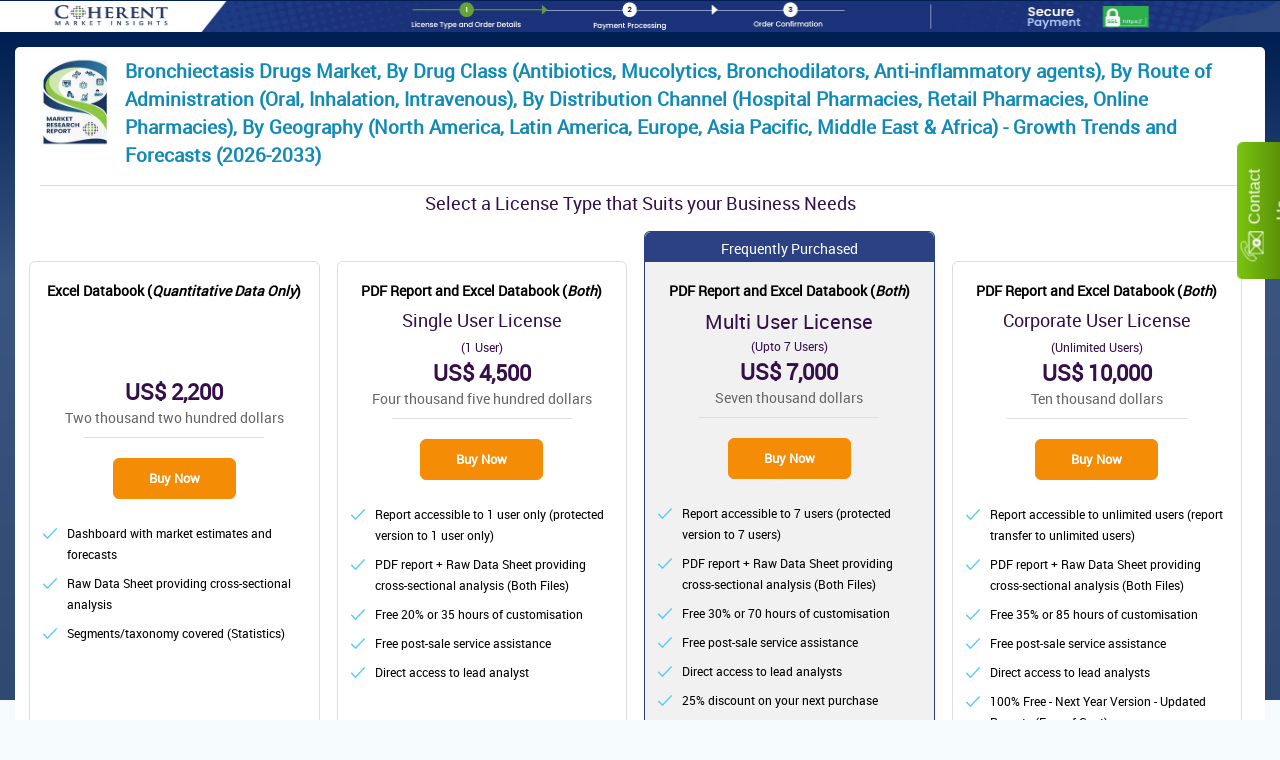

--- FILE ---
content_type: text/html; charset=UTF-8
request_url: https://www.coherentmarketinsights.com/insight/buy-now/6011
body_size: 29411
content:
<!doctype html>
<html lang="en">
<head>
<meta name="viewport" content="width=device-width, initial-scale=1, shrink-to-fit=no">
<meta content="text/html; charset=UTF-8; X-Content-Type-Options=nosniff" http-equiv="Content-Type"/>
<title>Buy Now - Bronchiectasis Drugs Market</title>
<meta name="description" content="Buy Now bronchiectasis drugs market"><meta name="GOOGLEBOT" content="NOINDEX, NOFOLLOW"/>
<meta NAME="ROBOTS" CONTENT="NOINDEX, NOFOLLOW">
<script async src="https://www.googletagmanager.com/gtag/js?id=G-E43SLZBDQC"></script>
<script>
setTimeout(function() {
  window.dataLayer = window.dataLayer || [];
  function gtag(){dataLayer.push(arguments);}
  gtag('js', new Date());
  gtag('config', 'G-E43SLZBDQC');
  }, 3000); 
</script>
<meta name="viewport" content="width=device-width, initial-scale=1, shrink-to-fit=no">
<meta charset="utf-8"/>
<meta http-equiv="X-UA-Compatible" content="IE=edge,chrome=1">
<meta content="US" name="geo.country"/>
<meta name="author" content="Coherent Market Insights, https://www.coherentmarketinsights.com/"/>
<meta name="copyright" content="Coherent Market Insights, https://www.coherentmarketinsights.com/, All right reserved 2026."/>
<meta name="classification" content="Custom Market Research"/>
<meta name="distribution" content="Global"/>
<meta name="language" content="EN"/>
<meta name="document-classification" content="Market Research Services"/>
<meta name="document-type" content="Public"/>
<meta name="Page-Topic" content="Market Research"/>
<meta name="Audience" content="All, Business, Research"/>
<meta name="copyright" content="Coherent Market Insights"/>
<link rel="icon" href="https://www.coherentmarketinsights.com/favicon.ico" type="image/x-icon"/>
<link rel="preload" href="https://www.coherentmarketinsights.com/css/styleminc-06-01.css?v=1" as="style" crossorigin="anonymous">
<link rel="stylesheet" href="https://www.coherentmarketinsights.com/newfootcss/CMI_LIVE_Footer.css" crossorigin="anonymous">
<link rel="stylesheet" href="https://www.coherentmarketinsights.com/css/styleminc-06-0125.css?v=1" crossorigin="anonymous">
<script>setTimeout(function() {(function(w,d,s,l,i){w[l]=w[l]||[];w[l].push({'gtm.start':
new Date().getTime(),event:'gtm.js'});var f=d.getElementsByTagName(s)[0],
j=d.createElement(s),dl=l!='dataLayer'?'&l='+l:'';j.async=true;j.src=
'https://www.googletagmanager.com/gtm.js?id='+i+dl;f.parentNode.insertBefore(j,f);
})(window,document,'script','dataLayer','GTM-TDM46BR')}, 3000);</script>
</head>
<link rel="preload" as="image" href="https://www.coherentmarketinsights.com/images/cmibuynowhead.webp">
<link rel='stylesheet' type='text/css' media='screen' href='https://www.coherentmarketinsights.com/css/buynowlictypes.css'>
<style type="text/css">
.hrsidebarcont ul li a img{max-width:17px}.hrsidebarcont ul li:hover{background-color:#e1eff9}.closeitem .close{height:35px;width:35px;border-radius:100%;background:#fff;border:1px solid #e9e9e9;margin:10px;cursor:pointer;position:absolute;z-index:111;right:0}.closeitem .close span{font-size:25px}.buynowTestiMain .Titlehead span{font-size:1em}.buynowTestiMain .BuyNowtesti{padding-top:5px}.buynowTestiMain .BuyNowtesti .testidlogo{width:100px}.buynowTestiMain .BuyNowtesti .testipagebox{box-shadow:0px 2px 15px 4px #f1f1f1;margin:15px 15px 0}@media only screen and (max-width: 767px){.hrsidebarcont{display:none}.paymentMethodMain{flex-direction:column}.paymentMethodMain:after{display:none}.buynowMainform{padding:0}.tophoutSect{padding:0 15px}.tophoutSect .stepwizard.buyNowSetp{margin-top:0}.paymentMethod_Other{flex-wrap:wrap}.form_mainBox .countryCodelist select{max-width:-moz-fit-content;max-width:fit-content}.form_mainBox .formSub .subBtn{padding:0 15px}.container-fluid{padding:0em}section.tophsect.formheadtop{padding:0em}.formInnersect .BannerReptMain .bannerReptinfoItem{max-width:-moz-fit-content;max-width:fit-content;color:#fff;padding:1em}.form_mainBox{margin:-50px 10px 50px;transform:translate(0)}.formInnersect{padding-bottom:0}.formInnersect .BannerReptMain .bannerReptinfoItem ul{margin-top:0}.formInnersect .BannerReptMain .bannerReptinfoItem ul li{padding-bottom:.5em;margin:.5em}.buynowBanner .BannerReptMain .timerClock{position:relative;right:0;font-size:.8em}}@media only screen and (min-width: 767px)and (max-width: 992px){.newsletterbox .indexform{padding:30px 0}.buynowBanner .BannerReptMain .timerClock{position:absolute;right:15px;font-size:.8em;display:flex;flex-direction:column}.hrsidebarcont{display:none}.paymentMethodMain{flex-direction:column}.paymentMethodMain:after{display:none}.buynowMainform{padding:1em}.form_mainBox{margin:-70px auto 45px;max-width:570px;transform:translate(0)}.form_mainBox .countryCodelist select{max-width:-moz-fit-content;max-width:fit-content}.formInnersect .BannerReptMain .ReptinfoItemRight{align-self:center}}
 .BannerReptMain .bannerReptinfoItem ul{margin-top:0}.formInnersect .BannerReptMain .bannerReptinfoItem ul li{padding-bottom:.5em;margin:.5em}.buynowBanner .BannerReptMain .timerClock{position:relative;right:0;font-size:.8em}}@media only screen and (min-width: 767px)and (max-width: 992px){.newsletterbox .indexform{padding:30px 0}.buynowBanner .BannerReptMain .timerClock{position:absolute;right:15px;font-size:.8em;display:flex;flex-direction:column}.hrsidebarcont{display:none}.paymentMethodMain{flex-direction:column}.paymentMethodMain:after{display:none}.buynowMainform{padding:1em}.form_mainBox{margin:-70px auto 45px;max-width:570px;transform:translate(0)}.form_mainBox .countryCodelist select{max-width:-moz-fit-content;max-width:fit-content}.formInnersect .BannerReptMain .ReptinfoItemRight{align-self:center}}
.formInnersect .BannerReptMain .bannerReptinfoItem{max-width:410px;color:#fff;padding:2em 0em 0}.formInnersect .BannerReptMain .bannerReptinfoItem h3{color:#f1f1f1;text-transform:uppercase;font-size:1.1em;line-height:1.6}.formInnersect .BannerReptMain .bannerReptinfoItem h3 a{font-size:1.2em;font-weight:600}.formInnersect .BannerReptMain .bannerReptinfoItem p{font-size:1em;line-height:1.6;color:#f1f1f1}.formInnersect .BannerReptMain .bannerReptinfoItem ul{margin-left:2em;margin-bottom:0;list-style:square;color:#cdcdcd}.formInnersect .BannerReptMain .bannerReptinfoItem ul li{font-size:1em;padding:.5em;border-bottom:1px dashed rgba(233,233,233,.1411764706)}.formInnersect .BannerReptMain .bannerReptinfoItem ul li:last-child{border-bottom:none}.formInnersect .BannerReptMain .ReptinfoItemRight{align-self:center;max-width:370px;padding:0}.formInnersect .BannerReptMain .ReptinfoItemRight .listkeyAndInfogra{list-style:none}.formInnersect .BannerReptMain .ReptinfoItemRight .listkeyAndInfogra li a{color:rgba(255,255,255,.6588235294);transition:all .3s ease-in-out}.formInnersect .BannerReptMain .ReptinfoItemRight .listkeyAndInfogra li a:hover{color:#fff;text-decoration:underline}.formInnersect .BannerReptMain .cstminght ul li{margin-top:20px}.keyquesinfoSide{max-width:360px;position:absolute;right:3px;z-index:11}.keyquesinfoSide .keyBenifitBox li{font-size:.85em;line-height:1.4;font-weight:normal;padding:0em 0 .5em 0em;margin:.3em 0 .5em 1em}.keyquesinfoSide .keyBenifit{border-radius:6px;padding:0;margin-top:-10px}.keyquesinfoSide .keyBenifit h6{line-height:1.5;font-size:.8em;background-color:#001c50;border-radius:6px 6px 0 0;text-transform:uppercase;text-align:left}.keyquesinfoSide .keyBenifit #keyquescloseBtn{background-color:#fff;width:35px;height:35px;border-radius:100px;position:absolute;box-shadow:1px 7px 11px #6c6c6c;right:2px}.formheadtop span.counName{font-size:16px}.animateTobottom{position:relative;animation:animatebottom .5s}@keyframes animatebottom{from{bottom:-300px;opacity:0}to{bottom:0;opacity:1}}.buynowCont{animation:none !important;right:-56px !important}.buynowCont .buynowBtn{border-radius:6px 6px 0 0;padding:4px 17px;background:linear-gradient(to bottom, #7bc511, #4c7b05) !important;font-size:16px;border:0;font-family:arial,sans-serif}.buynowMainform{background:repeating-linear-gradient(245deg, #82bbff, rgba(240, 248, 255, 0.3411764706) 1px);padding:10px 0px 0px;position:relative}.buynowMainform::after{content:"";left:0;right:0;top:0;bottom:0;background-image:linear-gradient(to top, rgba(253, 253, 253, 0.6392156863), rgba(255, 255, 255, 0.7294117647));width:100%;height:100%;position:absolute;z-index:0}.buynowMainform form#mailk{position:relative;z-index:11}.buynowMainform .buyNow.reportSummry p{font-size:.9em;border-bottom:1px solid rgba(165,176,179,.5803921569);padding-bottom:0.3em}.buynowMainform .buyNow.reportSummry p a{color:#000;}.buynowMainform .buyNow.reportSummry .reportFormates img{max-width:22px}.buynowMainform .licenceType_Sticky{position:sticky;top:15px}.buynowMainform .formhead{background: url("https://www.coherentmarketinsights.com/images/cardback.png");font-size:1.0em;text-align:center;padding:.4em;color:#fff;border-radius:6px 6px 0 0;margin-bottom:0}.buynowMainform .licenceType .form-check{padding:0.3em 0;margin-left:1em;border-bottom:1px solid rgba(169,169,169,.7490196078)}.buynowMainform .licenceType .form-check input{transform:scale(1.3);top:15px;cursor:pointer}.buynowMainform .licenceType .form-check .priceList{margin-right:7px}.buynowMainform .licenceType .form-check .priceList .discountprice{font-size:0.90em;font-weight:500;color:#000}.buynowMainform .licenceType .labelpriceMain{display:flex;justify-content:space-between;font-size:.85em;align-items:center;font-weight:700}.buynowMainform .licenceType .labelpriceMain .form-check-label img{max-width:14px}.buynowMainform #mailk .paymentsecurity{display:flex}.buynowMainform #mailk .paymentsecurity img{width:440px;height:-webkit-fill-available}.buynowMainform #mailk .paymentsecurity .secturityinfo{padding-left:10px}.buynowMainform #mailk .paymentsecurity .secturityinfo label{font-weight:700;text-transform:uppercase;font-size:1.1em}.buynowMainform #mailk .paymentsecurity .secturityinfo p{font-size:1em}.buynowMainform .summeryEndsale{display:flex;align-items:center;justify-content:center;padding-top:.5em;color:red;font-size:1em}.buynowMainform .summeryEndsale h6#timeex2{font-size:1.1em;color:red;padding-top:.2em}.OfferpriceList .form-check input{transform:scale(1.3);}.OfferpriceList .endinghour{color:#e50000;margin-bottom:0;padding-top:6px;text-align:center}.OfferpriceList .priceList{text-align:right}.OfferpriceList .priceList del{color:red;font-weight:500;font-size:.8em}.OfferpriceList .priceList .discountprice{font-size:14px!important;color:green !important;font-weight:600}.OfferpriceList .priceList .discountprice span{font-size:.65em !important;color:#7a7a7a}.buynowBanner{padding:5px;background-image:url("../images/buynowsaleBG.jpg")}.buynowBanner .BannerReptMain{justify-content:center;align-items:center}.buynowBanner .BannerReptMain h2{font-size:2.5em;color:#fff}.buynowBanner .BannerReptMain h2 span{color:#ff0;font-size:55px}.buynowBanner .BannerReptMain h4{color:#fff;font-size:2em}.buynowBanner .BannerReptMain .timerClock{position:absolute;right:6%;display:flex;align-items:center}.buynowBanner .BannerReptMain .timerClock span{color:#ff0}.buynowBanner .BannerReptMain .timerClock h6{color:#fff;font-size:24px}.buynowBtncolor{background:#e58e03;color:#fff}.paymentMethodMain{}.bankwireTrans .form-check-label{padding-left:15px}label.btn.paymentMethod.active{border:2px solid #4cd264 !important}.paymentMethod_American{}.form-check.checkboxterm{display:flex;align-items:center;margin-top:-10px}.paymentMethod_American .paymentMethod img,.paymentMethod_Other .paymentMethod img{margin-left: 5px;width: 90%;}.Paypal_Opt{padding:22px 15px 15px !important}.paymentMethod_Other{display:flex;justify-content:flex-start;flex-direction:column}form#mailk .buynowForm label,.form#mailk .buynowForm select{font-size:0.90em;border:none}.paymentMode .paymentWrap{padding-top:0}.buyNowSetp .stepwizard-step .btn-circle{width:30px;height:30px;text-align:center;padding:3px 0;font-size:12px;line-height:1.428571429;border-radius:15px;top:-5px;z-index:111}.buyNowSetp .stepwizard-step p{margin:0;color:#444;font-size:.85em;text-align:center}a#stp2,a#conwiz{background:#a7a7a7 !important}.buynowhead{font-size:1em;background-image:linear-gradient(to bottom, #0f2b5e, #0e2a5d)}.paymentMode h5{border-bottom:1px solid rgba(233,233,233,.4392156863);color:#000}.buynowSub{font-size:0.80em;height:auto;font-weight:600;padding: 0.6rem 1rem;}.hrsidebarcont{position:fixed;right:-1px;z-index:99999999;top:15%;display:inline-block;box-shadow:-1px 1px 20px 0px #6a6a6a}.hrsidebarcont ul{border-radius:8px 0 0 8px;box-shadow:0 0 8px 1px #cacaca;background:#fff;margin-bottom:0}.hrsidebarcont ul li{list-style:none;padding:15px;border-bottom:1px solid #e9e9e9;font-size:1em;font-weight:600}.hrsidebarcont ul li:first-child{font-size:1em;font-weight:600;text-transform:uppercase}.hrsidebarcont ul li:first-child:hover{background-color:#fff}.hrsidebarcont ul li img{max-width:20px;margin-right:5px;border:1px solid #e9e9e9}.hrsidebarcont ul li a{color:#001c50;font-size:1em;font-weight:normal;text-decoration: none;}.hrsidebarcont ul li a img{max-width:17px}.hrsidebarcont ul li:hover{background-color:#e1eff9}.closeitem .close{height:35px;width:35px;border-radius:100%;background:#fff;border:1px solid #e9e9e9;margin:10px;cursor:pointer;position:absolute;z-index:111;right:0}.closeitem .close span{font-size:25px}.buynowTestiMain .Titlehead span{font-size:1em}.buynowTestiMain .BuyNowtesti{padding-top:5px}.buynowTestiMain .BuyNowtesti .testidlogo{width:100px}.buynowTestiMain .BuyNowtesti .testipagebox{box-shadow:0px 2px 15px 4px #f1f1f1;margin:15px 15px 0}@media only screen and (max-width: 767px){.hrsidebarcont{display:none}.paymentMethodMain{flex-direction:column}.paymentMethodMain:after{display:none}.buynowMainform{padding:0}.tophoutSect{padding:0 15px}.tophoutSect .stepwizard.buyNowSetp{margin-top:0}.paymentMethod_Other{flex-wrap:wrap}.form_mainBox .countryCodelist select{max-width:-moz-fit-content;max-width:fit-content}.form_mainBox .formSub .subBtn{padding:0 15px}.container-fluid{padding:0em}section.tophsect.formheadtop{padding:0em}.formInnersect .BannerReptMain .bannerReptinfoItem{max-width:-moz-fit-content;max-width:fit-content;color:#fff;padding:1em}.form_mainBox{margin:-50px 10px 50px;transform:translate(0)}.formInnersect{padding-bottom:0}.formInnersect .BannerReptMain .bannerReptinfoItem ul{margin-top:0}.formInnersect .BannerReptMain .bannerReptinfoItem ul li{padding-bottom:.5em;margin:.5em}.buynowBanner .BannerReptMain .timerClock{position:relative;right:0;font-size:.8em}}@media only screen and (min-width: 767px)and (max-width: 992px){.newsletterbox .indexform{padding:30px 0}.buynowBanner .BannerReptMain .timerClock{position:absolute;right:15px;font-size:.8em;display:flex;flex-direction:column}.hrsidebarcont{display:none}.paymentMethodMain{flex-direction:column}.paymentMethodMain:after{display:none}.buynowMainform{padding:1em}.form_mainBox{margin:-70px auto 45px;max-width:570px;transform:translate(0)}.form_mainBox .countryCodelist select{max-width:-moz-fit-content;max-width:fit-content}.formInnersect .BannerReptMain .ReptinfoItemRight{align-self:center}}
.clearfix::after {
    display: block;
    clear: both;
    content: "";
}
input::placeholder,#bphone,#bcountry{
	font-size: 12px!important;
}
label.btn.paymentMethod.active{box-shadow: 0 3px 8px 0 #7b7b7b !important;}
.BuyNowtesti button.owl-next {
    right: -25px;
    position: absolute;
    top: 40%;
    width: 35px;
    border: 1px solid #e9e9e9!important;
    height: 45px;
    border-radius: 0 10px 10px 0!important;
}

.BuyNowtesti button.owl-prev {
    left: -24px;
    position: absolute;
    top: 40%;
    width: 35px;
    border: 1px solid #e9e9e9!important;
    height: 45px;
    border-radius: 10px 0px 0px 10px!important;
}

.buynowTestiMain .merchants-list {
    max-height: 320px;
    overflow: hidden;
    position: relative;
}
.buynowTestiMain .merchants-list:before {
	content: "";
    position: absolute;
    right: 0;
    left: 0;
    bottom: 0;
    height: 100px;
    transform-origin: 0 0;
    background-image: linear-gradient(0, #f7fcff, rgba(244, 248, 255, 0));
}
.BuyNowtesti button.owl-next {
    right: -25px;
    position: absolute;
    top: 40%;
    width: 35px;
    border: 1px solid #e9e9e9!important;
    height: 45px;
    border-radius: 0 10px 10px 0!important;
}

.BuyNowtesti button.owl-prev {
    left: -24px;
    position: absolute;
    top: 40%;
    width: 35px;
    border: 1px solid #e9e9e9!important;
    height: 45px;
    border-radius: 10px 0px 0px 10px!important;
}

.buynowTestiMain .merchants-list {
    max-height: 320px;
    overflow: hidden;
    position: relative;
}
.buynowTestiMain .merchants-list:before {
	content: "";
    position: absolute;
    right: 0;
    left: 0;
    bottom: 0;
    height: 100px;
    transform-origin: 0 0;
    background-image: linear-gradient(0, #f7fcff, rgba(244, 248, 255, 0));
}
.h5, h5 {
    font-size: 1.0rem;
}
.md-form, .md-form .btn{
	margin-bottom: 0rem;
}
footer{padding-top: 0px;}
@media screen and (max-width: 768px) {
    .NuyNwwp{flex-flow: wrap;}
}

	.buynowMainform .buyNow.reportSummry p{
		border:none!important;
		padding-bottom:0px;
		margin-bottom: 8px!important;
	}
	.buynowMainform .buyNow.reportSummry .repot-title{
		margin-bottom: 0px!important;
	}
	.newlist .discountprice{
	font-size: 0.90em !important;
    font-weight: 500 !important;
    color: #000!important; 
	}
	.totalAmoutSec{
	display: flex;
    justify-content: space-between;
    font-size: .85em;
    align-items: center;
    font-weight: 700;
    background: #ececec;
    padding: 8px;
    margin-top: 10px; 	
	}
	.totalAmoutSec .totalPrice{
		font-size: 15px;
    /*color: green !important;*/
    font-weight: 600;
	}
</style>
<style>
.reportPage.existingClient .existClient {
   padding: 0px 65px;
    /*height: 420px;*/
    text-align: center;
	
	
}

.reportPage.existingClient .existClient::before {
    height: 280px
}

.reportPage.existingClient .existClient p {
    font-size: 15px;
    line-height: 1.5;
    font-weight: normal;
    text-transform: inherit;
    color: #000;
    font-display: swap;
    margin-bottom: 18px
}
.reportPage.existingClient .existClient .Titlehead{margin-bottom: 2px!important;}

.reportPage.existingClient .merchants-list {
   /* height: 420px;*/
}

.readmLink {
    color: #fff;
    padding: 15px;
    font-size: 1.1em;
    font-weight: 600;
    background: #163461;
    border-radius: 6px;
    box-shadow: 4px 3px #aecaf5;
}
.odrSummey{ padding: 0px;}
.margin-left14{margin-left: -14px;}
.width490{width: 490px;left: -14px;}
/*Desktop Footer Section CSS*/
footer.footer-mobile{display: none}
footer{margin-top:75px;}
footer a {color:#FFF; padding: 7px 0; text-decoration: none; font-size: 13px;}
footer a:hover{color: #fff; }
footer .item svg{margin-right:9px;}
footer .contact-us-main{padding: 20px 25px; box-shadow: 2px 2px 12px 0px rgba(52, 52, 52, 0.4); margin-top: -80px; border-radius: 7px; }
footer .contact-us-main .title {font-size: 17px; font-weight: 600; color: #000; margin-bottom: 0px;    text-transform: capitalize; }
footer .contact-us-main .footitem a{text-decoration: none; color: #000; font-size: 16px; }
footer .contact-us-main .footitem {position: relative; }
footer .contact-us-main .footitem span.footphoneIcons {position: absolute; left: -40px; top: 28%; }
footer .footlinks .item a:hover{color: #47b2e4; }
footer .footlinks .item .title ,footer .footlinks .socialmediaMain .title ,
footer .footullinks .title , footer .footcontinfos .title, footer .foot-address .title{color: #fff; font-weight: 600; }
footer .foot-address address{width: 75%;margin-left: 10px; font-size: 14px; line-height: 24px; margin-bottom: 0; font-family: "Jost", sans-serif; color: #ffff; }
footer .foot-address hr{color: #d6eefd}
footer .socialmediaMain a {font-size: 18px; display: inline-block; background: #6a6a6a; color: #fff; line-height: 1; padding: 8px 0; margin-right: 4px; border-radius: 4px; text-align: center; width: 36px; height: 36px; transition: none; }
footer .socialmediaMain a:hover {background-color: #47b2e4;}
.footullinks a {display: block; color: #fff; transition: all .5s ease-in-out; display: block; font-size: 14px; } 
.footullinks a:hover{color: #47b2e4; }
footer .footlinks .foot-address svg {color: #fff; }
.copyrightxfoot{background: #181818; padding: 10px; color: #fff; text-align: center; font-size: 13px; }
.Note-forSample{display: block;}
/* Desktop Footer Section END CSS*/
.note-for-mob{display: none}
/* Mobile Footer Section CSS START*/
.pl5{
       padding-left: 3rem ;
    }
    .wid100{width: 100%;}
@media screen and (max-width: 768px){
    .width490{width: 100%!important;left: 0!important;}
    .odrSummey{padding: 15px;padding-top: 5px;}
    .margin-left14{margin-left: 0px;}
    .reportPage.existingClient .merchants-list{margin: 22px 0 22px;}
    .reportPage.existingClient .existClient{padding: 0px 22px;}
	footer.footer-mobile{display: block;margin: 0;}
	footer.footer-desktop{display: none}
	footer{background: #242424; padding-top: 25px; position: relative; }
	footer hr{background-color: aliceblue;opacity: 0.25;}
	footer .contact-no{border:1px solid #ffffff3b; padding: 10px 12px; }
	footer .client-enq a svg {margin-right: 7px;} 
	footer .contact-no p{color: #fff;}
	footer .contact-no svg{margin-right:6px;}
	footer .contact-detalis{background-color: #fff; padding: 20px; margin-top: -108px; border-radius: 10px; }
	.contact-detalis .contactus-text{font-weight: 600; font-size: 20px; text-transform: uppercase; align-self: center; padding: 15px; }
	.contact-detalis .hr::before{content: ""; width: 1px; height: 150%; position: absolute; background: #dedede; top: -20px; left: -10px; }
	footer .contact-detalis .footer-icon-contact,.footer-adderss .footer-icon-contact{width: 25px; position: absolute; left: 5px; bottom: -10px; background: url(image/common-icons.png) no-repeat; height: 30px;}
	footer .contact-detalis .footer-icon-contact.us-icon{background-position: 56%; }
	.footer-adderss .footer-icon-contact.fmap{background-position: 66% !important; top: 0 !important; }
	.footer-adderss .footer-icon-contact.fmap2{background-position: 66% !important; top: 115px !important; }
	footer .client-enq h5 ,.securePay h5 ,footer h5{font-size: 16px; color: #fff; font-weight: 600; line-height: 1.5; }
	.client-enq .footer-icon{width: 42px; height: 30px; background: url(image/common-icons.png) no-repeat; float: left;}
	.client-enq .footer-icon.email-icon{background-position: 42% !important; width: 35px !important; }
	.client-enq a{text-decoration:none;color: #fff !important; font-size: 1em;/* font-weight: 600;*/ margin: 5px 0; display: block; line-height: 1; }
	.client-enq .footer-icon{margin-right: 5px;}
	.securePay .seq-pay{width: 73px; height: 50px; background: url(image/payicon_sprit.webp);display: inline-block; }
	.securePay .seq-pay.visa{width: 65px; }
	.securePay .seq-pay.disc-pay{background-position: -67px 0px;}
	.securePay .seq-pay.master{background-position: 225px 0; }
	.securePay .seq-pay.American{background-position: -203px 2px; width: 58px; }
	.footullinks a {text-decoration:none;padding: 10px 0; display: block; transition: all .5s ease-in-out; display: block; font-size: 15px; }
	address{letter-spacing: normal; /*color:#ffffffbd*/ color: #fff; font-size: 15px; padding: 0 0em 1em 0; border-bottom: 1px dashed rgba(233,233,233,.3490196078); line-height: 1.7; }
	footer .conect-with-us a {font-size: 18px; display: inline-block; background: #6a6a6a; color: #fff; line-height: 1; padding: 8px 0; margin-right: 4px; border-radius: 4px; text-align: center; width: 36px; height: 36px; transition: none; }
	.securePayBy .visa{background-color:#ffff; height:40px; width:60px;}
	.securePayBy .discontain{background-color:#ffff; height:40px; width:60px;}
	.securePayBy .mastercontain{background-color:#ffff; height:40px; width:60px;}
	.securePayBy .amxcontain{background-color:#ffff; height:40px; width:60px;}
	.copyrightfoot{background: #181818; padding: 15px; color: #fff; text-align: center; font-size: 12px; }
	.keyquesinfoSide{display: none}
	.Note-forSample{display: none;}
	.note-for-mob{display: block}
    .img-flud{
        max-width: 100%;
        height: auto;
    }
    .pl5{
        padding-left: 15px!important;
    }
}
/* Mobile Footer Section CSS END*/
</style>
 <div class="discountBanner">
	<img src="https://www.coherentmarketinsights.com/images/websiteHeaderPromo.webp" class="img-fluid" alt="Discount Payment Link" title="CMI discount payment image" width="100%" height="100%">
	 </div>
<body>
</div><style type="text/css"> 
.sidecontbtn{
    top:25% !important;
}
.client_testimon {
    margin-bottom: 35px
}

.client_testimon .testi-wrapper {
    display: flex;
    justify-content: center;
    gap: 10px;
    margin: 10px 0
}

.client_testimon .testi-wrapper .card {
    flex: 1;
    background:#fff;
}

.client_testimon .testi-wrapper .testi-inner {
   /* border-bottom: 1px solid #e9e9e9*/
}

.client_testimon .testi-wrapper .testi-inner .quteIcon {
    width: 30px;
    height: 30px;
    margin: auto;
    background: #98bb23;
    border-radius: 100px;
    display: flex;
    align-items: center;
    justify-content: center;
    position: relative;
    margin-bottom: 0px
}

.client_testimon .testi-wrapper .testi-inner .quteIcon svg {
    color: #fff
}

.client_testimon .testi-wrapper .testi-inner .testi-des p{
	font-size: 15px;
    margin-top: 15px;
    color: #000;
}

.client_testimon .testi-wrapper .testi-inner .footer-info .text-success{
	color: #98bb23 !important;	
	font-weight: 500;
}
.client_testimon .testi-wrapper .testi-inner .footer-info .text-secondary{
	color: #000!important;
}

/*.client_testimon .testi-wrapper .testi-inner .testi-des {
    display: flex;
    justify-content: center;
    align-items: center;
    gap: 15px
}*/

.client_testimon .readmLink {
    display: flex;
    justify-content: center
}


.ourClient .section-title {
    background: #104068 none repeat scroll 0 0;
    color: #fff;
    font-size: 17px;
    font-weight: 500;
    margin: 0;
    padding: 10px 0 10px 0;
    position: sticky
}

/*.ourClient .section-title::after {
    border-bottom: 16px solid transparent;
    border-left: 16px solid #347cc9;
    border-top: 16px solid transparent;
    content: "";
    position: absolute;
    right: -16px;
    top: 21px
}*/
.thumbnail {
    display: block;
    padding: 4px;
    margin-bottom: 20px;
    line-height: 1.42857143;
    background-color: #fff;
    border: 1px solid #ddd;
    border-radius: 4px;
    -webkit-transition: border .2s ease-in-out;
    -o-transition: border .2s ease-in-out;
    transition: border .2s ease-in-out
}

.bxslider li {
    float: left;
    list-style: outside none none;
    position: relative;
    width: 153.333px;
    margin-right: 5px
}
.thumbnail img {
    height: 60px
}
.carousel-indicators [data-bs-target]{
	width: 7px;
	height: 7px;
}
</style>
<style type="text/css">
.select-licence-new .license-type{padding: 0px 15px 0px!important;}
.select-licence-new .license-box-second .license-type{padding: 0px 15px 0px!important;}
.license-head-title{margin: 10px 0 3px 0!important;font-weight:600!important; font-size:17px;}
.width490{width: 490px;left: -14px;}
</style>
<div class="buynowMainform buynow-form-section d-none" style="padding:4px 0px 0px;">
<form method="post" id="mailk" action="">
<div class="container pb-3">
<div class="row">
<div class="col-lg-7 mt-1 mt-lg-0 pr-lg-5">
<div class="card ml-lg-5">
<span class="showlictype col-md-2" style="color: #000;border:none;padding: 0px 7px;border-radius:6px;font-size:15px;cursor:pointer;display:flex;align-items:center;gap: 5px;transition:background-color 0.2s;margin-bottom:2px;text-decoration:underline;">
  <svg xmlns="http://www.w3.org/2000/svg" width="18" height="18" viewBox="0 0 24 24" fill="none" stroke="black" stroke-width="2" stroke-linecap="round" stroke-linejoin="round">
    <path d="M15 18l-6-6 6-6"></path>
  </svg>
  Go Back
</span>
<h5 class="formhead" style="background-color:#1c327beb;font-size: 16px;background-image:none;text-align: center;padding: 0.5em;color: #fff;border-radius: 6px 6px 0 0;margin-bottom: 0;}">Billing Information Form</h5><div class="card-body FormSectHeader buynowForm" id="buynowForm"style="padding: 8px;">
			
		<div class="alert alert-danger align-items-center" role="alert" id="msgerror" style="display:none;">   <svg class="bi flex-shrink-0 me-2" width="24" height="24" role="img" aria-label="Danger:"><use xlink:href="#exclamation-triangle-fill"/></svg>   <div> Please enter required details </div> </div>
		
		<div class="md-form">
			
			<input type="text" id="fullName" class="form-control" name="name" value="" onkeypress="return check(event)" placeholder="Full Name *" autocomplete="off" required>
		</div>

			<div class="row mt-2 ">
			<div class="col-md-6 mb-2">
			<div class="md-form">
			<input type="email" id="bemail" placeholder="Business Email *"   class="form-control" name="email" value="" title="Enter Business/Corporate Email-ID (Email ID associated with your organization)" autocomplete="off" required >
			</div>
			</div>
			<div class="col-md-6 mb-2">
			<div class="md-form">
			  <input type="text" placeholder="Contact Number *" oninput="this.value = this.value.replace(/[^0-9.]/g, '').replace(/(\..*?)\..*/g, '$1');"  name="phone" id="bphone" class="form-control" minlength="4" value="" autocomplete="off" required style="height: 37.33px;"> 
			   <span class="error d-none" style="color: red;">* Input digits (0 - 9)</span>
			</div>

		</div>
		</div>
		
		<div class="md-form mb-2">
			<input type="text" placeholder="Address *" id="baddr" class="form-control" name="addr" value="" onkeypress="return check(event)" autocomplete="off" required>
		</div>
		
		<div class="row">
			<div class="col-md-6 mb-2">
		<div class="md-form">
			<select class="text form-control" name="country" id="bcountry" required style="height: 37.33px;padding-left: 7px;">
			<option value="">Choose Country *</option>
				
			<option  value="Afghanistan">Afghanistan</option>
				
			<option  value="Aland Islands">Aland Islands</option>
				
			<option  value="Albania">Albania</option>
				
			<option  value="Algeria">Algeria</option>
				
			<option  value="American Samoa">American Samoa</option>
				
			<option  value="Andorra">Andorra</option>
				
			<option  value="Angola">Angola</option>
				
			<option  value="Anguilla">Anguilla</option>
				
			<option  value="Antarctica">Antarctica</option>
				
			<option  value="Antigua and Barbuda">Antigua and Barbuda</option>
				
			<option  value="Argentina">Argentina</option>
				
			<option  value="Armenia">Armenia</option>
				
			<option  value="Aruba">Aruba</option>
				
			<option  value="Australia">Australia</option>
				
			<option  value="Austria">Austria</option>
				
			<option  value="Azerbaijan">Azerbaijan</option>
				
			<option  value="Bahamas">Bahamas</option>
				
			<option  value="Bahrain">Bahrain</option>
				
			<option  value="Bangladesh">Bangladesh</option>
				
			<option  value="Barbados">Barbados</option>
				
			<option  value="Belarus">Belarus</option>
				
			<option  value="Belgium">Belgium</option>
				
			<option  value="Belize">Belize</option>
				
			<option  value="Benin">Benin</option>
				
			<option  value="Bermuda">Bermuda</option>
				
			<option  value="Bhutan">Bhutan</option>
				
			<option  value="Bolivia, Plurinational State of">Bolivia, Plurinational State of</option>
				
			<option  value="Bonaire, Sint Eustatius and Saba">Bonaire, Sint Eustatius and Saba</option>
				
			<option  value="Bosnia and Herzegovina">Bosnia and Herzegovina</option>
				
			<option  value="Botswana">Botswana</option>
				
			<option  value="Bouvet Island">Bouvet Island</option>
				
			<option  value="Brazil">Brazil</option>
				
			<option  value="British Indian Ocean Territory">British Indian Ocean Territory</option>
				
			<option  value="Brunei Darussalam">Brunei Darussalam</option>
				
			<option  value="Bulgaria">Bulgaria</option>
				
			<option  value="Burkina Faso">Burkina Faso</option>
				
			<option  value="Burundi">Burundi</option>
				
			<option  value="Cambodia">Cambodia</option>
				
			<option  value="Cameroon">Cameroon</option>
				
			<option  value="Canada">Canada</option>
				
			<option  value="Cape Verde">Cape Verde</option>
				
			<option  value="Cayman Islands">Cayman Islands</option>
				
			<option  value="Central African Republic">Central African Republic</option>
				
			<option  value="Chad">Chad</option>
				
			<option  value="Chile">Chile</option>
				
			<option  value="China">China</option>
				
			<option  value="Christmas Island">Christmas Island</option>
				
			<option  value="Cocos (Keeling) Islands">Cocos (Keeling) Islands</option>
				
			<option  value="Colombia">Colombia</option>
				
			<option  value="Comoros">Comoros</option>
				
			<option  value="Congo">Congo</option>
				
			<option  value="Congo, The Democratic Republic of the">Congo, The Democratic Republic of the</option>
				
			<option  value="Cook Islands">Cook Islands</option>
				
			<option  value="Costa Rica">Costa Rica</option>
				
			<option  value="Cote divoire">Cote divoire</option>
				
			<option  value="Croatia">Croatia</option>
				
			<option  value="Cuba">Cuba</option>
				
			<option  value="Curacao">Curacao</option>
				
			<option  value="Cyprus">Cyprus</option>
				
			<option  value="Czech Republic">Czech Republic</option>
				
			<option  value="Denmark">Denmark</option>
				
			<option  value="Djibouti">Djibouti</option>
				
			<option  value="Dominica">Dominica</option>
				
			<option  value="Dominican Republic">Dominican Republic</option>
				
			<option  value="Ecuador">Ecuador</option>
				
			<option  value="Egypt">Egypt</option>
				
			<option  value="El Salvador">El Salvador</option>
				
			<option  value="Equatorial Guinea">Equatorial Guinea</option>
				
			<option  value="Eritrea">Eritrea</option>
				
			<option  value="Estonia">Estonia</option>
				
			<option  value="Ethiopia">Ethiopia</option>
				
			<option  value="Falkland Islands (Malvinas)">Falkland Islands (Malvinas)</option>
				
			<option  value="Faroe Islands">Faroe Islands</option>
				
			<option  value="Fiji">Fiji</option>
				
			<option  value="Finland">Finland</option>
				
			<option  value="France">France</option>
				
			<option  value="French Guiana">French Guiana</option>
				
			<option  value="French Polynesia">French Polynesia</option>
				
			<option  value="French Southern Territories">French Southern Territories</option>
				
			<option  value="Gabon">Gabon</option>
				
			<option  value="Gambia">Gambia</option>
				
			<option  value="Georgia">Georgia</option>
				
			<option  value="Germany">Germany</option>
				
			<option  value="Ghana">Ghana</option>
				
			<option  value="Gibraltar">Gibraltar</option>
				
			<option  value="Greece">Greece</option>
				
			<option  value="Greenland">Greenland</option>
				
			<option  value="Grenada">Grenada</option>
				
			<option  value="Guadeloupe">Guadeloupe</option>
				
			<option  value="Guam">Guam</option>
				
			<option  value="Guatemala">Guatemala</option>
				
			<option  value="Guernsey">Guernsey</option>
				
			<option  value="Guinea">Guinea</option>
				
			<option  value="Guinea-Bissau">Guinea-Bissau</option>
				
			<option  value="Guyana">Guyana</option>
				
			<option  value="Haiti">Haiti</option>
				
			<option  value="Heard Island and McDonald Islands">Heard Island and McDonald Islands</option>
				
			<option  value="Holy See (Vatican City State)">Holy See (Vatican City State)</option>
				
			<option  value="Honduras">Honduras</option>
				
			<option  value="Hong Kong">Hong Kong</option>
				
			<option  value="Hungary">Hungary</option>
				
			<option  value="Iceland">Iceland</option>
				
			<option  value="India">India</option>
				
			<option  value="Indonesia">Indonesia</option>
				
			<option  value="Iran, Islamic Republic of">Iran, Islamic Republic of</option>
				
			<option  value="Iraq">Iraq</option>
				
			<option  value="Ireland">Ireland</option>
				
			<option  value="Isle of Man">Isle of Man</option>
				
			<option  value="Israel">Israel</option>
				
			<option  value="Italy">Italy</option>
				
			<option  value="Jamaica">Jamaica</option>
				
			<option  value="Japan">Japan</option>
				
			<option  value="Jersey">Jersey</option>
				
			<option  value="Jordan">Jordan</option>
				
			<option  value="Kazakhstan">Kazakhstan</option>
				
			<option  value="Kenya">Kenya</option>
				
			<option  value="Kiribati">Kiribati</option>
				
			<option  value="Kuwait">Kuwait</option>
				
			<option  value="Kyrgyzstan">Kyrgyzstan</option>
				
			<option  value="Lao People's Democratic Republic">Lao People's Democratic Republic</option>
				
			<option  value="Laos">Laos</option>
				
			<option  value="Latvia">Latvia</option>
				
			<option  value="Lebanon">Lebanon</option>
				
			<option  value="Lesotho">Lesotho</option>
				
			<option  value="Liberia">Liberia</option>
				
			<option  value="Libyan Arab Jamahiriya">Libyan Arab Jamahiriya</option>
				
			<option  value="Liechtenstein">Liechtenstein</option>
				
			<option  value="Lithuania">Lithuania</option>
				
			<option  value="Luxembourg">Luxembourg</option>
				
			<option  value="Macao">Macao</option>
				
			<option  value="Macedonia, The former Yugoslav Republic of">Macedonia, The former Yugoslav Republic of</option>
				
			<option  value="Madagascar">Madagascar</option>
				
			<option  value="Malawi">Malawi</option>
				
			<option  value="Malaysia">Malaysia</option>
				
			<option  value="Maldives">Maldives</option>
				
			<option  value="Mali">Mali</option>
				
			<option  value="Malta">Malta</option>
				
			<option  value="Marshall Islands">Marshall Islands</option>
				
			<option  value="Martinique">Martinique</option>
				
			<option  value="Mauritania">Mauritania</option>
				
			<option  value="Mauritius">Mauritius</option>
				
			<option  value="Mayotte">Mayotte</option>
				
			<option  value="Mexico">Mexico</option>
				
			<option  value="Micronesia, Federated States of">Micronesia, Federated States of</option>
				
			<option  value="Moldova, Republic of">Moldova, Republic of</option>
				
			<option  value="Monaco">Monaco</option>
				
			<option  value="Mongolia">Mongolia</option>
				
			<option  value="Montenegro">Montenegro</option>
				
			<option  value="Montserrat">Montserrat</option>
				
			<option  value="Morocco">Morocco</option>
				
			<option  value="Mozambique">Mozambique</option>
				
			<option  value="Myanmar">Myanmar</option>
				
			<option  value="Namibia">Namibia</option>
				
			<option  value="Nauru">Nauru</option>
				
			<option  value="Nepal">Nepal</option>
				
			<option  value="Netherlands">Netherlands</option>
				
			<option  value="New Caledonia">New Caledonia</option>
				
			<option  value="New Zealand">New Zealand</option>
				
			<option  value="Nicaragua">Nicaragua</option>
				
			<option  value="Niger">Niger</option>
				
			<option  value="Nigeria">Nigeria</option>
				
			<option  value="Niue">Niue</option>
				
			<option  value="Norfolk Island">Norfolk Island</option>
				
			<option  value="North Korea">North Korea</option>
				
			<option  value="Northern Mariana Islands">Northern Mariana Islands</option>
				
			<option  value="Norway">Norway</option>
				
			<option  value="Oman">Oman</option>
				
			<option  value="Palau">Palau</option>
				
			<option  value="Palestinian Territory, Occupied">Palestinian Territory, Occupied</option>
				
			<option  value="Panama">Panama</option>
				
			<option  value="Papua New Guinea">Papua New Guinea</option>
				
			<option  value="Paraguay">Paraguay</option>
				
			<option  value="Peru">Peru</option>
				
			<option  value="Philippines">Philippines</option>
				
			<option  value="Pitcairn">Pitcairn</option>
				
			<option  value="Poland">Poland</option>
				
			<option  value="Portugal">Portugal</option>
				
			<option  value="Puerto Rico">Puerto Rico</option>
				
			<option  value="Qatar">Qatar</option>
				
			<option  value="Reunion">Reunion</option>
				
			<option  value="Romania">Romania</option>
				
			<option  value="Russian Federation">Russian Federation</option>
				
			<option  value="Rwanda">Rwanda</option>
				
			<option  value="Saint Barthelemy">Saint Barthelemy</option>
				
			<option  value="Saint Helena, Ascension and Tristan Da Cunha">Saint Helena, Ascension and Tristan Da Cunha</option>
				
			<option  value="Saint Kitts and Nevis">Saint Kitts and Nevis</option>
				
			<option  value="Saint Lucia">Saint Lucia</option>
				
			<option  value="Saint Martin (French Part)">Saint Martin (French Part)</option>
				
			<option  value="Saint Pierre and Miquelon">Saint Pierre and Miquelon</option>
				
			<option  value="Saint Vincent and The Grenadines">Saint Vincent and The Grenadines</option>
				
			<option  value="Samoa">Samoa</option>
				
			<option  value="San Marino">San Marino</option>
				
			<option  value="Sao Tome and Principe">Sao Tome and Principe</option>
				
			<option  value="Saudi Arabia">Saudi Arabia</option>
				
			<option  value="Senegal">Senegal</option>
				
			<option  value="Serbia">Serbia</option>
				
			<option  value="Seychelles">Seychelles</option>
				
			<option  value="Sierra Leone">Sierra Leone</option>
				
			<option  value="Singapore">Singapore</option>
				
			<option  value="Sint Maarten (Dutch Part)">Sint Maarten (Dutch Part)</option>
				
			<option  value="Slovakia">Slovakia</option>
				
			<option  value="Slovenia">Slovenia</option>
				
			<option  value="Solomon Islands">Solomon Islands</option>
				
			<option  value="Somalia">Somalia</option>
				
			<option  value="South Africa">South Africa</option>
				
			<option  value="South Georgia and The South Sandwich Islands">South Georgia and The South Sandwich Islands</option>
				
			<option  value="South Korea">South Korea</option>
				
			<option  value="South Sudan">South Sudan</option>
				
			<option  value="Spain">Spain</option>
				
			<option  value="Sri Lanka">Sri Lanka</option>
				
			<option  value="Sudan">Sudan</option>
				
			<option  value="Suriname">Suriname</option>
				
			<option  value="Svalbard and Jan Mayen">Svalbard and Jan Mayen</option>
				
			<option  value="Swaziland">Swaziland</option>
				
			<option  value="Sweden">Sweden</option>
				
			<option  value="Switzerland">Switzerland</option>
				
			<option  value="Syrian Arab Republic">Syrian Arab Republic</option>
				
			<option  value="Taiwan">Taiwan</option>
				
			<option  value="Taiwan, Province of China">Taiwan, Province of China</option>
				
			<option  value="Tajikistan">Tajikistan</option>
				
			<option  value="Tanzania, United Republic of">Tanzania, United Republic of</option>
				
			<option  value="Thailand">Thailand</option>
				
			<option  value="Timor-Leste">Timor-Leste</option>
				
			<option  value="Togo">Togo</option>
				
			<option  value="Tokelau">Tokelau</option>
				
			<option  value="Tonga">Tonga</option>
				
			<option  value="Trinidad and Tobago">Trinidad and Tobago</option>
				
			<option  value="Tunisia">Tunisia</option>
				
			<option  value="Turkey">Turkey</option>
				
			<option  value="Turkmenistan">Turkmenistan</option>
				
			<option  value="Turks and Caicos Islands">Turks and Caicos Islands</option>
				
			<option  value="Tuvalu">Tuvalu</option>
				
			<option  value="Uganda">Uganda</option>
				
			<option  value="Ukraine">Ukraine</option>
				
			<option  value="United Arab Emirates">United Arab Emirates</option>
				
			<option  value="United Kingdom">United Kingdom</option>
				
			<option  value="United States">United States</option>
				
			<option  value="United States Minor Outlying Islands">United States Minor Outlying Islands</option>
				
			<option  value="Uruguay">Uruguay</option>
				
			<option  value="Uzbekistan">Uzbekistan</option>
				
			<option  value="Vanuatu">Vanuatu</option>
				
			<option  value="Venezuela, Bolivarian Republic of">Venezuela, Bolivarian Republic of</option>
				
			<option  value="Vietnam">Vietnam</option>
				
			<option  value="Virgin Islands, British">Virgin Islands, British</option>
				
			<option  value="Virgin Islands, U.S.">Virgin Islands, U.S.</option>
				
			<option  value="Wallis and Futuna">Wallis and Futuna</option>
				
			<option  value="Western Sahara">Western Sahara</option>
				
			<option  value="Yemen">Yemen</option>
				
			<option  value="Zambia">Zambia</option>
				
			<option  value="Zimbabwe">Zimbabwe</option>
						</select>
		</div>
		</div>
		<div class="col-lg-6">
			<div class="md-form">
			<input type="text" name="zipcode" oninput="this.value = this.value.replace(/[^0-9.]/g, '').replace(/(\..*?)\..*/g, '$1');" maxlength="100" placeholder="Zip Code *" class="form-control" id="bzip" value="" onkeypress="return check(event)" autocomplete="off" maxlength="20" required>
		</div>
		</div>
		</div>
   </div>
</div> <!--Card Closed-->
<div class="card mt-1 ml-lg-5">
<div class="card-body" id="" style="padding-top: 0px;">
<div class="paymentMode">
<h5 class="mb-1 mt-1" style="font-size: 17px; border: none;">Choose Payment Mode:</h5>
<div class="paymentType d-flex justify-content-start align gap-5">
	<div class="form-check radio-item" style="padding: 15px 15px 15px 40px;
		border: 1px solid #e9e9e9;
		border-radius: 6px;
		margin-bottom: 8px;		
		background-color: #fff;">
		<input class="form-check-input" id="payment1" type="radio" name="payment_opt" id="card_opt" checked style="margin-top: -9px">
		<img src="https://www.coherentmarketinsights.com/images/cards.jpg" alt="debit and credit"
			class="img-fluid" style="max-width: 38px;">
		<span style="font-size: 14px;display: block">Credit/Debit Card</span>
	</div>
	<div class="form-check radio-item ml-2" style="padding: 15px 15px 15px 40px;
		border: 1px solid #e9e9e9;
		border-radius: 6px;
		margin-bottom: 8px;
		background-color: #fff;">
		<input class="form-check-input" id="payment2" type="radio" value="wiret" name="payment_opt" id="transfer_opt"style="margin-top: -9px">
		<img src="https://www.coherentmarketinsights.com/images/bankwiretransfer.jpg" alt="Bank Transfer" class="img-fluid" style="max-width: 38px;">
		<span style="font-size: 14px;display: block">Bank Wire Transfer</span>
	</div>
</div>

<div class="paymentWrap">
<div class="" data-toggle="buttons">
<div class="paymentMethodMain w-100 flex-column" id="paymentonediv"
style="padding: 2px; background-color: #fff;">
<div class="paymentMethod_American w-100"
	style="display: flex; align-items: center; flex-wrap: wrap; border: 1px solid var(--green-light);
	border-radius: 6px; background: #fff; box-shadow: var(--shadow-1);">
	<div class="row w-100">
		<div class="col-md-7 mx-0">
			<label class="btn paymentMethod p-0 mt-2 active d-flex align-items-center">
			   <input type="radio" name="paytype" value="payglobal" class="sev_check ml-2" id="Psal" checked style="height: 12px;">
			   <img src="https://www.coherentmarketinsights.com/images/PaymentOption1.webp" style="width:85%;height: 40px;" class="img-fluid" alt="CMI paymentgateway image" title="CMI paymentgateway image" loading="lazy">
			</label>
			<label class="btn paymentMethod p-0 d-flex align-items-center">				
				<input type="radio" name="paytype" value="CCAve" class="ml-2 sev_check" style="height: 12px;">
				<div class="d-flex flex-column align-items-start mt-1" style="width:85%;">
				<img src="https://www.coherentmarketinsights.com/images/paymentcct.jpg" style="width:100%;" class="img-fluid" alt="CMI paymentgateway image" title="CMI paymentgateway image" loading="lazy"><span class="w-100 text-center mr-1 mt-0 " style="color:#000; font-size:12px; font-style:italic; font-weight:500; text-transform:none !important;">(Alternative to first option)</span></div>
			</label>
			<label class="btn paymentMethod p-0 mt-2 d-flex align-items-center">				
				<input type="radio" name="paytype" value="razorpay" class="sev_check ml-2" style="height: 12px;">
				<img src="https://www.coherentmarketinsights.com/images/payment-03.jpg" style="width:85%;" class="img-fluid" alt="CMI paymentgateway image" title="CMI paymentgateway image" loading="lazy">
			</label>
			<label class="btn paymentMethod p-0 mt-2 d-flex align-items-center">
			   <input type="radio" name="paytype" value="hdfcBank" class="sev_check ml-2" id="Psal">
			   <img src="https://www.coherentmarketinsights.com/images/HDFCPayments.avif" style="width:100%;" class="img-fluid" alt="CMI paymentgateway image" title="CMI paymentgateway image">
			</label>
			<label class="btn paymentMethod p-0 mt-2 d-flex align-items-center">
				<input type="radio" name="paytype" value="paypal" class="sev_check ml-2" id="Psal" style="height: 12px;">
				<img src="https://www.coherentmarketinsights.com/images/payment-02.jpg" style="width:85%;" class="img-fluid" alt="CMI paymentgateway image" title="CMI paymentgateway image" loading="lazy">
			</label>
		</div>
	 </div>
   </div>
</div>
</div>
	<div class="row">
		<div class="col-md-12">
			<div class="form-check checkboxterm">
				<input class="form-check-input" type="checkbox" name="pp" value="1" checked=""
					id="iacknowcheckbox">
				<label class="form-check-label" for="iacknowcheckbox">
					<span class="pplink">I acknowledge that I have read the <a target="_blank"
							href="https://www.coherentmarketinsights.com/privacy-policy">Privacy Policy</a></span>
				</label>
			</div>
		</div>
	</div>
	<div class="row">
	<div class="col-md-12 formSub text-center">
		<button class="btn btn-warning subBtn buynowSub" type="submit" name="submitrequest" value="Submit Request" id="buynowm">Proceed to Secure Payment <i class="fa fa-paper-plane-o ml-1"></i></button>
	</div>
	</div>
</div>
</div>
</div>
</div>

</div>

<div class="col-lg-5  odrSummey">

<div class="licenceType_Sticky">	

<div class="licenceType bg-light card-body shadow-lg rounded OfferpriceList margin-left14" style="">

	<div class="buyNow reportSummry mt-0 clearfix" style="border-bottom: 1px solid rgba(165,176,179,.5803921569);">
	<h5 class="" style="font-size: 17px; border-bottom: 2px dotted rgba(165,176,179,.5803921569); ">Order Summary</h5>
	<p class="repot-title" style="font-weight: 500;font-size: 15px!important;">Report Title</p>
	<p>
		<a style="font-weight:normal;text-transform: capitalize;font-size: 17px" href="https://www.coherentmarketinsights.com/market-insight/bronchiectasis-drugs-market-6011">
		Bronchiectasis Drugs Market Analysis & Forecast 2026-2033		</a>
	</p>
	<label class="reportFormates pull-left" style="font-weight:500;font-size: 15px!important;">Format : 
					<img class="FileReportFormatPPT" src="https://www.coherentmarketinsights.com/images/PPT_icon.png" alt="PPT" title="PPT" loading="lazy">
			<img class="FileReportFormatExl" src="https://www.coherentmarketinsights.com/images/excel_icon.png" alt="Excel" title="Excel" loading="lazy">
			<img class="FileReportFormatPDf" src="https://www.coherentmarketinsights.com/images/pdf_icon.png" alt="PDF" title="PDF" loading="lazy">
			</label>
	
			<label class="reportFormates pull-right PagesText" style="font-weight:500;font-size: 15px!important;">
		Pages: <span id="Pagesdisply" style="font-weight:500;font-size: 15px!important;">	
		160		</span>
		</label>
							
	</div>	
	
		<div class="labelpriceMain" style="padding:0 10px;">
			<span style="font-weight: 500;margin-right: 8px;font-size: 15px!important;">User License: </span>
		 	<label class="form-check-label licence-text" for="flexRadioDefault1" data-toggle="tooltip" data-placement="top" title="This license type would enable only one user to access the report." style="font-weight: 500;">
			Single User <img src="https://www.coherentmarketinsights.com/images/licencetypeicon.png" alt="licence type" title="licence type details">
	  		</label>		  
	 	</div>
				<div class="priceList newlist">
			 <div class="d-flex mt-1" id="discnt1" style="justify-content: space-between;width: 96%;margin-left: 10px; ">
			<p class="mb-0" style="font-weight: 500;font-size: 15px;">Standard Price: </p>
			<p class="discountprice mb-0" style="font-weight: 500;font-size: 13px;"></p>
			</div>
					</div>
				<div class="totalAmoutSec">
			<p class="mb-0" style="font-weight: 700;font-size: 15px!important;">Total</p>
			<p class="mb-0 totalPrice" style="font-weight: 700;">4,500</p>
		</div>
		<input type="hidden" value="sin" id="licseltype" name="licseltype">
		 
</div>
<hr style="border-style: dashed;border-top: 2px dotted rgb(125 125 125 / 58%);width: 98%;margin-top: 12px;margin-bottom: 12px;">
<div class="box-border-new width490" style="background: #fff;position: relative;box-shadow: 0 2px 5px 0 rgba(0, 0, 0, .16), 0 2px 10px 0 rgba(0, 0, 0, .12);border-radius: 5px;">
	<div class="justify-content-start container">
<div class="d-flex w-100 justify-content-start pt-2"><h5 style="font-size: 17px;">Credibility and Certifications :</h5></div>
		<div class="row">
                    <div class="col-6 col-md-4 text-center py-3 border-bottom border-md-start pt-4" style="border-left: 1px solid #dee2e6 !important;">
                       <img src="https://www.coherentmarketinsights.com/images/duns-registerednewupdsma.webp" alt="Reliability and Reputation" title="Reliability and Reputation" width="80" loading="lazy" height="70"><p class="mb-0 text-center DUNs-Numb text-white" style="font-size: 12px!important;color:black!important;font-weight: 400!important;">860519526</p>
                    </div>
                    <div class="col-6 col-md-4 text-center py-3 border-bottom border-md-start" style="/* border-left: antiquewhite; */border-left: 1px solid #dee2e6 !important;">
                       <img src="https://www.coherentmarketinsights.com/newfootimg/ESOMAR-New25.webp" alt="Reliability and Reputation" class="img-fluid mt-2" title="Reliability and Reputation" width="140" loading="lazy" height="75">
                    </div>
					
					 <div class="col-6 col-md-4 text-center py-3 border-bottom border-md-start" style="border-left: 1px solid #dee2e6 !important;">
                       <img src="https://www.coherentmarketinsights.com/images/iso-9001--NewUpda.webp" alt="ISO 9001:2015" title="ISO 9001:2015" width="78" loading="lazy" height="78">
                        <p class="mb-0 text-center DUNs-Numb text-white" style="font-size: 12px!important;color:black!important;margin-top: -4px;font-weight: 400!important;">9001:2015</p>
                    </div>
					                 
                   
					
                    <div class="col-6 col-md-4 text-center py-3 border-bottom" style="border-left: 1px solid #dee2e6 !important;">
                        <img src="https://www.coherentmarketinsights.com/images/iso-27001--NewUpda.webp" alt="ISO 27001:2022" title="ISO 27001:2022" width="78" loading="lazy" height="78">
                        <p class="mb-0 text-center DUNs-Numb text-white" style="font-size: 12px!important;color:black!important;margin-top: -4px;font-weight: 400!important;">27001:2022</p>
                    </div>


   <div class="col-6 col-md-4 text-center py-3 border-bottom" style="border-left: 1px solid #dee2e6 !important;">
                       <img src="https://www.coherentmarketinsights.com/images/clutupdatednewupdsma.webp" alt="Reliability and Reputation" title="Reliability and Reputation" class=" mt-3" width="130" loading="lazy" height="65">
                    </div>


                    <div class="col-6 col-md-4 text-center py-3 border-bottom border-md-start" style="border-left: 1px solid #dee2e6 !important;">
                        <img src="https://www.coherentmarketinsights.com/images/Trustpilot-27.webp" alt="Reliability and Reputation" class="mt-2" title="Reliability and Reputation" width="135" loading="lazy" height="90">
                    </div>
                    
                </div>
	</div>
</div>
<div class="my-3 d-none">
 	<h5 class="text-left" style="font-size: 17px; border-bottom: 2px dotted rgba(165,176,179,.5803921569);">Credibility and Certifications</h5>
 	<div class="Reliability-rep NuyNwwp  d-flex align-items-center justify-content-center">
		<div class="d-flex NuyNwwp">
			<div class="reliabilityimg">
			<img src="https://www.coherentmarketinsights.com/images/DunsNew.png"  alt="Credibility and Certifications" title="Credibility and Certifications" width="78px"  loading="lazy" style="margin:3px"></div>
				
			<div class="reliabilityimg"><img src="https://www.coherentmarketinsights.com/images/EsomarNew.png" alt="Credibility and Certifications" title="Credibility and Certifications" width="78px" loading="lazy" style="margin:3px"></div>
				
            <div class="reliabilityimg"><img src="https://www.coherentmarketinsights.com/images/cluthNew.png" alt="Credibility and Certifications" title="Credibility and Certifications" width="78px" loading="lazy" style="margin:3px"></div>
				 
            <div class="reliabilityimg"><img src="https://www.coherentmarketinsights.com/images/topNewSce.png"  alt="Credibility and Certifications" title="Credibility and Certifications" width="78px" loading="lazy" style="margin:3px"></div>

            <div class="reliabilityimg"><img src="https://www.coherentmarketinsights.com/images/ISO9001NewSec.png"  alt="Credibility and Certifications" title="Credibility and Certifications" width="78px" loading="lazy" style="margin:3px" height="48px"></div>

            <div class="reliabilityimg"><img src="https://www.coherentmarketinsights.com/images/ISO27-new.png" alt="Credibility and Certifications" title="Credibility and Certifications" width="78px" loading="lazy" height="48px" style="margin:3px"></div>
		</div>
	</div>	
</div>




</div>				
</div>


</div>
</div>

</div>
</form>

<section class="license-sec select-licence-col1 ">
   <div class="container-fluid report-heading">
   	<div class="reptlistchristmasBanner mt-2 " style="background-color: #fff"	>
</div><?php?>
		<div class="padding25">
			 <div class="row">
				<div class="col-12">
				   <div class="license-head-title">
					   <p><span class="img-head"><img src="https://www.coherentmarketinsights.com/images/reporttitle-thumbnils.webp"height="90" width="90" loading="lazy" alt="Report Banner"></span>Bronchiectasis Drugs Market, By Drug Class (Antibiotics, Mucolytics, Bronchodilators, Anti-inflammatory agents), By Route of Administration (Oral, Inhalation, Intravenous), By Distribution Channel (Hospital Pharmacies, Retail Pharmacies, Online Pharmacies), By Geography (North America, Latin America, Europe, Asia Pacific, Middle East & Africa) - Growth Trends and Forecasts (2026-2033)</p>
				   </div>
			   </div>
			</div>
			<div class="row">
			   			   				 <div class="col-12 text-center">
				   <p class="selectType-heading mb-0" style="text-align:center;font-weight:400;display: inline-block; font-size:18px;">
					 Select   a License Type that Suits your Business Needs</p>
			   </div>	   
			</div>
			<div class="row">
				<div class="col-12 select-licence-col select-licence-new">
				 	<div class="row License-Box-newSe">
					   <div class="col-md-3 p-1" style="flex: 1">
						   <div class="license-box license-box-first " style="height: 100%!important;">
							   
							  <div class="d-flex justify-content-center">
							   <span class="mt-3 d-flex" style="font-weight:600; font-size:14px; position: relative; margin-top:5px;"> Excel Databook (<i>Quantitative Data Only</i>) </span>
							   </div> 								   
							   <p class="licence-price" style="margin-top:72px;">US$ 2,200</p>
							   <p class="licence-price-text">Two thousand two hundred dollars</p>    
								<button type="submit" name="button_value" value="2200"class="licence-buy-now licence_buy_now_blue" licence-price="US$ 2,200" license-type="Excel Databook" data-value="ed-2200"  data-title="Raw Data Sheet (Dashboard) providing cross-sectional analysis, market estimates and forecast.">Buy Now</button>
							  
							  <ul>
								   <li>Dashboard with market estimates and forecasts</li>
								   <li>Raw Data Sheet providing cross-sectional analysis</li>
								   <li>Segments/taxonomy covered (Statistics)</li>
								   
							   </ul>
							   
						   </div>
					   </div>
					   <div class="col-md-3 p-1" style="flex: 1">
					   
						   <div class="license-box license-box-first license " style=" margin-right: 7px; height: 100%">
							 
							<div class="d-flex justify-content-center">
								   <span class="mt-3 d-flex" style="font-weight:600; font-size:14px;position: relative; margin-top:20px;">PDF Report and Excel Databook (<i>Both</i>) </span>   
								   </div>

							 <p class="license-type">Single User License </p>
							 <p class="license-type" style="font-size:12px;font-weight: 400;">(1 User)</p>
							 
							   <p style="text-align: center;margin-bottom: 0px;font-size: 13px;color: #666;"></p>
							   <p class="licence-price">US$ 4,500</p>
							   <p class="licence-price-text">Four thousand five hundred dollars</p>    
								<button type="submit" name="button_value" value="4500"class="licence-buy-now licence_buy_now_blue" licence-price="US$ 4,500" licence-price-revise="US$ 4,500" license-type="Single User" data-value="su-4500"  data-title="This license type would enable only one user to access the report.">Buy Now</button>
							   <ul>
								   <li>Report accessible to <span style="font-weight:500; font-size:12px;">1 user only</span> (protected version to 1 user only)</li>
								   <li>PDF report + Raw Data Sheet providing cross-sectional analysis (Both Files)</li>
								   <li> <span style="font-weight:500; font-size:12px;"> Free 20% or 35 hours </span> of customisation</li>
								   <li>Free post-sale service assistance</li>
								   <li>Direct access to lead analyst</li>
							   </ul>
						   </div>
					   </div>
					   <div class="col-md-3 p-1" style="flex: 1">
						   <div class="license-box license-box-second" style="height: 106%!important;">
								<p class="frequently-purchased" style=""> Frequently Purchased </p>
								
								 <div class="d-flex justify-content-center">								   
								   <span class="mt-3 d-flex" style="font-weight:600; font-size:14px;position: relative; margin-top:20px;">PDF Report and Excel Databook (<i>Both</i>) </span>
								   
								   </div>
								   
							   	<p class="license-type mt-1">Multi User License</p>
								<p class="license-type" style="font-size:12px;font-weight: 400;">(Upto 7 Users)</p>
							   	<p style="text-align: center;margin-bottom: 0px;font-size: 13px;color: #666;"></p>
							   	<p class="licence-price">US$ 7,000</p>
							   	<p class="licence-price-text">Seven thousand dollars</p>
							   
								<button type="submit" name="button_value" value="7000" class="licence-buy-now licence_buy_now_blue" licence-price="US$ 7,000" license-type="Multi User" licence-price-revise="US$ 7,000" data-value="su-7000"  data-title="This license type would enable the team of 2 (two) to 7 (seven) users to access the report.">Buy Now</button>
							  <ul>
								   <li>Report accessible to <span style="font-weight:500; font-size:12px;"> 7 users </span> (protected version to 7 users)</li>
								   <li>PDF report + Raw Data Sheet providing cross-sectional analysis (Both Files)</li>
								   <li><span style="font-weight:500; font-size:12px;"> Free 30% or 70 hours </span> of customisation</li>
								   <li>Free post-sale service assistance</li>
								   <li>Direct access to lead analysts</li>
								   <li>25% discount on your next purchase</li>
								   <li>Dedicated account manager</li>
								   <li>Personalized market brief by the lead author, if needed</li>
								   <li>Printable version of the report </li>
							   	</ul>
						   </div>
					   </div>
					   <div class="col-md-3 p-1" style="flex: 1">
						    <div class="license-box license-box-last "style="height: 100%!important;">
							  
							   <div class="d-flex justify-content-center">
								   
								   <span class="mt-3 d-flex" style="font-weight:600; font-size: 14px;position: relative; margin-top:20px;">PDF Report and Excel Databook (<i>Both</i>) </span>
								   
							   </div>


							  <p class="license-type">Corporate User License</p>
							  <p class="license-type" style="font-size:12px;font-weight: 400;">(Unlimited Users)</p>
							   <p style="text-align: center;margin-bottom: 0px;font-size: 13px;color: #666;"></p>
							   <p class="licence-price">US$ 10,000</p>
							   <p class="licence-price-text">Ten thousand dollars</p>
							   <button type="submit" name="button_value" value="10000" class="licence-buy-now licence_buy_now_blue" license-type="Corporate User" licence-price="US$ 10,000" licence-price-revise="US$ 10,000" data-value="su-10000"  data-title="This license type would enable unlimited users in the organization to access the report.">Buy Now</button>

							   <ul>
								   <li>Report accessible to <span style="font-weight:500; font-size:12px;"> unlimited users (report transfer to unlimited users) </span> </li>
								   <li>PDF report + Raw Data Sheet providing cross-sectional analysis (Both Files)</li>
								   <li><span style="font-weight:500; font-size:12px;"> Free 35% or 85 hours  </span> of customisation</li>
								   <li>Free post-sale service assistance</li>
								   <li>Direct access to lead analysts</li>
								   <li>100% Free - Next Year Version - Updated Report - (Free of Cost)</li>
								   <li>Dedicated account manager</li>
								   <li>Personalized market brief by the lead author, if needed</li>
								   <li>Printable version of the report</li>
								   
							   </ul>
							   
						   </div>
					   </div>
			  		</div>
				</div>
			</div>
		</div>  
   </div> 
</section>
<div class="hrsidebarcont buynow_Contsidebar" id="buynowBtnSide" style="display:none">
<div class="closeitem">
<button type="button" class="close" aria-label="Close">
<span aria-hidden="true">×</span>
</button>
</div>
<ul>
<li>CONTACT US</li>
<li><a href="mailto:sales@coherentmarketinsights.com"><span class="fa fa-envelope icon-color"></span> EMAIL US</a></li>
<li><img src="https://www.coherentmarketinsights.com/images/icons/us-flag.jpg" alt="US flag" title="US flag"> U.S.: <a href="tel:+1-252-477-1362">+1-252-477-1362</a></li>

<li><img src="https://www.coherentmarketinsights.com/images/icons/uk-flag.jpg" alt="US flag" title="US flag"> U.K. : <a href="tel:44-203-289-4040">+44-203-957-8553</a> <span style="color: #000;"> /</span> <a href="tel:+44-203-949-5508" title="Call Us">+44-203-949-5508</a></li>

<li><img src="https://www.coherentmarketinsights.com/images/icons/india-flag.jpg" alt="AUS flag" title="AUS Flag"> AUS : <a href="tel:+61-8-7924-7805">+61-8-7924-7805</a></li>

<li><img src="https://www.coherentmarketinsights.com/images/icons/india.jpg" alt="AUS flag" title="AUS Flag"> INDIA : <a href="tel:+91-848-285-0837">+91-848-285-0837</a></li>

</ul>
</div>
<div class="buynowCont sidecontbtn d-md-block d-lg-block d-sm-none d-none" onclick="closecont();">
	<div class="sidecontbtn-innr">
		<button type="button" class="btn btn-success buynowBtn" id="buynowBtnSide"> <img src="https://www.coherentmarketinsights.com/images/icons/enquiry_icon.svg" class="img-fluid contbtn" alt="Enquiry Icon" title="Enquiry Icon" width="30" height="23" loading="lazy">Contact Us</button>
	</div>
</div>
<script src="https://code.jquery.com/jquery-3.6.0.min.js" integrity="sha256-/xUj+3OJU5yExlq6GSYGSHk7tPXikynS7ogEvDej/m4=" crossorigin="anonymous"></script>
<script src="https://www.coherentmarketinsights.com/js/swiper.min.js" async></script>
<script src="https://www.coherentmarketinsights.com/js/popper.min.js" async></script>
<script src="https://www.coherentmarketinsights.com/js/bootstrap.min.js" async></script>
<script type="text/javascript" src="https://www.coherentmarketinsights.com/js/mdb.min.js" async></script>
<script>
  $(".licence-buy-now").on( "click", function() {		
	$(".buynow-form-section").removeClass("d-none");
	$(".select-licence-col1").addClass("d-none");	
	$(".discountprice").text($(this).attr("licence-price"));
	$(".licence-text").text($(this).attr("license-type"));
	$("#licseltype").val($(this).attr("license-type"));
	$(".totalPrice").text($(this).attr("licence-price"));
	$("#hidecredibility").hide();
	var datatitle = $(this).attr("data-title");	
	$(".licence-text").attr("data-original-title",datatitle);			
	$(".licence-oldPrice").text($(this).attr("licence-price-revise"));
	var SelectedLicTypeBuy = $(this).attr("license-type");	
	if(SelectedLicTypeBuy == 'Executive Summary'){
		$(".Pagesdisply,.FileReportFormatPDf").show();
		$(".FileReportFormatPPT,.FileReportFormatExl").hide();
		$("#Pagesdisply").text(15);
	}else if(SelectedLicTypeBuy == 'Excel Databook'){
		$(".FileReportFormatExl").show();
		$(".Pagesdisply,.FileReportFormatPPT,.FileReportFormatPDf,.PagesText").hide();
		$('#discnt,#discnt1').removeClass('d-flex'); $('#discnt,#discnt1').addClass('d-none');
		$("#discnt").html('<p class="licence-oldPrice mb-0" style="font-weight: 500;font-size: 13px;margin-top: 3px;"></p>'); 
		$(".licence-oldPrice").text('US$ 2,200');
	}else{
		$(".FileReportFormatPPT,.FileReportFormatExl,.FileReportFormatPDf,.PagesText,.Pagesdisply").show();
		$('#discnt').removeClass('hidimp');
	}

  })
$(".closeitem .close ").click(function(){
	$(".hrsidebarcont").hide();
});
$(function(){
        $(".licence-buy-now").on( "click", function() {
            $("html,body").animate({scrollTop:0},700);
            return false
        });
    });
	
// Initialize tooltips
$(document).ready(function() {
    $(".licence-text").tooltip();
});
$(".showlictype").on( "click", function() {	
	$('.select-licence-col1').removeClass('d-none');
	$('.buynowMainform').addClass('d-none');
});
</script>
<script>
$(document).ready(function() {
  $("#phone").bind("keypress", function (e) {
	  var keyCode = e.which ? e.which : e.keyCode
	  if (!(keyCode >= 48 && keyCode <= 57)) {		  
		$(".error").css("display", "inline");
		return false;
	  }else{ $("#phone").blur(function(){
			$(".error").css("display", "none");
		});
	  }
  });
});

function closecont(){
	$('#buynowBtnSide').show();
}

$("#payment1").click(function () {
	$("#paymentonediv").show();
	$("#buynowm").text("Proceed to Secure Payment ");	
	$('html, body').animate({
	  scrollTop: $(".paymentType").offset().top 
	}, 1000, 'swing');
})
$("#payment2").click(function () {
	$("#paymentonediv").hide();
	$("#buynowm").text("Pay with Bank Wire Transfer");
})
</script>
<script type='text/javascript'>
  window.smartlook||(function(d) {
    var o=smartlook=function(){ o.api.push(arguments)},h=d.getElementsByTagName('head')[0];
    var c=d.createElement('script');o.api=new Array();c.async=true;c.type='text/javascript';
    c.charset='utf-8';c.src='https://web-sdk.smartlook.com/recorder.js';h.appendChild(c);
    })(document);
    smartlook('init', 'b8b972c2db7cb2e0186bf6156e839197ec8ef974', { region: 'eu' });
	
function check(e) {
		    var keynum
		    var keychar
		    var numcheck
		    // For Internet Explorer
		    if (window.event) {
		        keynum = e.keyCode;
		    }
		    // For Netscape/Firefox/Opera
		    else if (e.which) {
		        keynum = e.which;
		    }
		    keychar = String.fromCharCode(keynum);
		    //List of special characters you want to restrict
		    if (keychar == "'" || keychar == "`" || keychar =="!" || keychar =="#" || keychar =="$" || keychar =="%" || keychar =="^" || keychar =="&" || keychar =="*" || keychar =="(" || keychar ==")" || keychar =="+" || keychar =="=" || keychar =="/" || keychar =="~" || keychar =="<" || keychar ==">" || keychar =="," || keychar ==";" || keychar ==":" || keychar =="|" || keychar =="?" || keychar =="{" || keychar =="}" || keychar =="[" || keychar =="]" || keychar =="¬" || keychar =="£" || keychar =='"' || keychar =="\\") {
		        return false;
		    } else {
		        return true;
		    }
		}  	
/* $('body').bind('copy paste',function(e) {
    e.preventDefault(); return false; 
}); */
</script>



      <section class="mt-5 pt-4 pb-4" style="background: #f4f4f4;">
            
     
<div class="container-fluid d-lg-block d-md-block d-none" style="padding: 0px 42px;">
  <!-- Section header -->
  <div class="ct-head d-flex align-items-center justify-content-center position-relative">
    <div class="ct-line start"></div>
    <p class="ct-title mb-0 px-2">Client Testimonials</p>
    <div class="ct-line end"></div>
  </div>

  <div id="carouselTestimonials" class="carousel slide" data-ride="carousel" data-interval="6000" data-pause="hover">
    <!-- Slides -->
    <div class="carousel-inner">
            <div class="carousel-item active">
        <div class="testi-track no-wrap">
                    <div class="testi-card card">
            <div class="card-body d-flex flex-column">
              <div class="testi-media">
                <img
                  src="https://www.coherentmarketinsights.com/images/testimg/defultlogo.jpg"
                  alt="Yomik Ltd"
                  class="img-fluid testi-logo"
                  width="140" height="90" loading="lazy">
              </div>

            
               <div class="" style="height:75px;"> <p class="testi-text flex-grow-1">
Thank you very much for sharing with me this very impressive data. The services ...
</p>
</div>
              

              <div class="testi-footer">
                <span class="testi-dept">Owner</span>
                <div class="testi-company mt-1">Yomik Ltd</div>
              </div>
            </div>
          </div>
                    <div class="testi-card card">
            <div class="card-body d-flex flex-column">
              <div class="testi-media">
                <img
                  src="https://www.coherentmarketinsights.com/images/testimg/Pfizer.png"
                  alt="Analytical research, Pfizer Inc."
                  class="img-fluid testi-logo"
                  width="140" height="90" loading="lazy">
              </div>

            
               <div class="" style="height:75px;"> <p class="testi-text flex-grow-1">
Thank you for additional explanation.
</p>
</div>
              

              <div class="testi-footer">
                <span class="testi-dept">Director</span>
                <div class="testi-company mt-1">Analytical research, Pfizer Inc.</div>
              </div>
            </div>
          </div>
                    <div class="testi-card card">
            <div class="card-body d-flex flex-column">
              <div class="testi-media">
                <img
                  src="https://www.coherentmarketinsights.com/images/testimg/Sartorius.png"
                  alt=" Sartorius"
                  class="img-fluid testi-logo"
                  width="140" height="90" loading="lazy">
              </div>

            
               <div class="" style="height:75px;"> <p class="testi-text flex-grow-1">
The report shared by CMI is good, for what my opinion is worth. Thanks a ton! It...
</p>
</div>
              

              <div class="testi-footer">
                <span class="testi-dept">Market Intelligence Manager</span>
                <div class="testi-company mt-1"> Sartorius</div>
              </div>
            </div>
          </div>
                    <div class="testi-card card">
            <div class="card-body d-flex flex-column">
              <div class="testi-media">
                <img
                  src="https://www.coherentmarketinsights.com/images/testimg/HP.png"
                  alt="HP Specialty Printing and Technology Solutions "
                  class="img-fluid testi-logo"
                  width="140" height="90" loading="lazy">
              </div>

            
               <div class="" style="height:75px;"> <p class="testi-text flex-grow-1">
I really appreciate the extra effort by you and your team! This is an excellent ...
</p>
</div>
              

              <div class="testi-footer">
                <span class="testi-dept">Manager, Marketing Programs | Strategy, Research &amp; Intelligence</span>
                <div class="testi-company mt-1">HP Specialty Printing and Technology Solutions </div>
              </div>
            </div>
          </div>
                  </div>
      </div>
            <div class="carousel-item">
        <div class="testi-track no-wrap">
                    <div class="testi-card card">
            <div class="card-body d-flex flex-column">
              <div class="testi-media">
                <img
                  src="https://www.coherentmarketinsights.com/images/testimg/Tecniche Nuove Spa.png"
                  alt="Tecniche Nuove Spa"
                  class="img-fluid testi-logo"
                  width="140" height="90" loading="lazy">
              </div>

            
               <div class="" style="height:75px;"> <p class="testi-text flex-grow-1">
I am a journalist. This report has been cited by a Google VP in a short presenta...
</p>
</div>
              

              <div class="testi-footer">
                <span class="testi-dept">Editor in Chief</span>
                <div class="testi-company mt-1">Tecniche Nuove Spa</div>
              </div>
            </div>
          </div>
                    <div class="testi-card card">
            <div class="card-body d-flex flex-column">
              <div class="testi-media">
                <img
                  src="https://www.coherentmarketinsights.com/images/testimg/high-spirits-marketing-llc.jpg"
                  alt="High Spirits Marketing, LLC"
                  class="img-fluid testi-logo"
                  width="140" height="90" loading="lazy">
              </div>

            
               <div class="" style="height:75px;"> <p class="testi-text flex-grow-1">
Thank you so much.&nbsp; This looks to be very comprehensive and useful at first...
</p>
</div>
              

              <div class="testi-footer">
                <span class="testi-dept">Owner/Founder</span>
                <div class="testi-company mt-1">High Spirits Marketing, LLC</div>
              </div>
            </div>
          </div>
                    <div class="testi-card card">
            <div class="card-body d-flex flex-column">
              <div class="testi-media">
                <img
                  src="https://www.coherentmarketinsights.com/images/testimg/UroPharma-25.png"
                  alt="UroPharma Limited"
                  class="img-fluid testi-logo"
                  width="140" height="90" loading="lazy">
              </div>

            
               <div class="" style="height:75px;"> <p class="testi-text flex-grow-1">
Many thanks for your excellent report!
</p>
</div>
              

              <div class="testi-footer">
                <span class="testi-dept">Managing Director</span>
                <div class="testi-company mt-1">UroPharma Limited</div>
              </div>
            </div>
          </div>
                    <div class="testi-card card">
            <div class="card-body d-flex flex-column">
              <div class="testi-media">
                <img
                  src="https://www.coherentmarketinsights.com/images/testimg/GTIS_logo.png"
                  alt="Geotechnical Information Solutions (GTIS)"
                  class="img-fluid testi-logo"
                  width="140" height="90" loading="lazy">
              </div>

            
               <div class="" style="height:75px;"> <p class="testi-text flex-grow-1">
Thanks for all your assistance in working on this data. Please send my regards t...
</p>
</div>
              

              <div class="testi-footer">
                <span class="testi-dept">Manager</span>
                <div class="testi-company mt-1">Geotechnical Information Solutions (GTIS)</div>
              </div>
            </div>
          </div>
                  </div>
      </div>
            <div class="carousel-item">
        <div class="testi-track no-wrap">
                    <div class="testi-card card">
            <div class="card-body d-flex flex-column">
              <div class="testi-media">
                <img
                  src="https://www.coherentmarketinsights.com/images/testimg/blade-energy-partners-usa.jpg"
                  alt="Blade Energy Partners"
                  class="img-fluid testi-logo"
                  width="140" height="90" loading="lazy">
              </div>

            
               <div class="" style="height:75px;"> <p class="testi-text flex-grow-1">
I did glance through CMI&rsquo;s report, and can see how the information is very...
</p>
</div>
              

              <div class="testi-footer">
                <span class="testi-dept">Project Manager</span>
                <div class="testi-company mt-1">Blade Energy Partners</div>
              </div>
            </div>
          </div>
                    <div class="testi-card card">
            <div class="card-body d-flex flex-column">
              <div class="testi-media">
                <img
                  src="https://www.coherentmarketinsights.com/images/testimg/BCG.png"
                  alt="BCG"
                  class="img-fluid testi-logo"
                  width="140" height="90" loading="lazy">
              </div>

            
               <div class="" style="height:75px;"> <p class="testi-text flex-grow-1">
Thank you for the accurate and useful data and services. It is very well done.
</p>
</div>
              

              <div class="testi-footer">
                <span class="testi-dept">Associate Director</span>
                <div class="testi-company mt-1">BCG</div>
              </div>
            </div>
          </div>
                    <div class="testi-card card">
            <div class="card-body d-flex flex-column">
              <div class="testi-media">
                <img
                  src="https://www.coherentmarketinsights.com/images/testimg/iolight-limited.jpg"
                  alt="ioLight Limited"
                  class="img-fluid testi-logo"
                  width="140" height="90" loading="lazy">
              </div>

            
               <div class="" style="height:75px;"> <p class="testi-text flex-grow-1">
Thank you so much for this report, it is really useful to us as the first seriou...
</p>
</div>
              

              <div class="testi-footer">
                <span class="testi-dept">Founder</span>
                <div class="testi-company mt-1">ioLight Limited</div>
              </div>
            </div>
          </div>
                    <div class="testi-card card">
            <div class="card-body d-flex flex-column">
              <div class="testi-media">
                <img
                  src="https://www.coherentmarketinsights.com/images/testimg/Nutronco.jpg"
                  alt="Nutronco"
                  class="img-fluid testi-logo"
                  width="140" height="90" loading="lazy">
              </div>

            
               <div class="" style="height:75px;"> <p class="testi-text flex-grow-1">
Thank you for sharing. Interesting report
</p>
</div>
              

              <div class="testi-footer">
                <span class="testi-dept">Head of Sales and Marketing</span>
                <div class="testi-company mt-1">Nutronco</div>
              </div>
            </div>
          </div>
                  </div>
      </div>
          </div>

    <!-- Controls -->
    <a class="carousel-control-prev ct-control" href="#carouselTestimonials" role="button" data-slide="prev" aria-label="Previous">
      <span class="ct-control-icon" aria-hidden="true">
        <svg xmlns="http://www.w3.org/2000/svg" width="18" height="18" fill="#000" viewBox="0 0 16 16">
          <path fill-rule="evenodd" d="M11.354 1.646a.5.5 0 0 1 0 .708L5.707 8l5.647 5.646a.5.5 0 0 1-.708.708l-6-6a.5.5 0 0 1 0-.708l6-6a.5.5 0 0 1 .708 0"/>
        </svg>
      </span>
      <span class="sr-only">Previous</span>
    </a>
    <a class="carousel-control-next ct-control" href="#carouselTestimonials" role="button" data-slide="next" aria-label="Next">
      <span class="ct-control-icon" aria-hidden="true">
        <svg xmlns="http://www.w3.org/2000/svg" width="18" height="18" fill="#000" viewBox="0 0 16 16">
          <path fill-rule="evenodd" d="M4.646 1.646a.5.5 0 0 1 .708 0l6 6a.5.5 0 0 1 0 .708l-6 6a.5.5 0 0 1-.708-.708L10.293 8 4.646 2.354a.5.5 0 0 1 0-.708"/>
        </svg>
      </span>
      <span class="sr-only">Next</span>
    </a>

    <!-- Indicators BELOW -->
    <ol class="carousel-indicators ct-indicators d-none">
              <li data-target="#carouselTestimonials"
            data-slide-to="0"
            class="active"            aria-label="Slide 1">
        </li>
              <li data-target="#carouselTestimonials"
            data-slide-to="1"
                        aria-label="Slide 2">
        </li>
              <li data-target="#carouselTestimonials"
            data-slide-to="2"
                        aria-label="Slide 3">
        </li>
          </ol>
  </div>
</div>





<div class="container-fluid d-lg-none d-md-none d-block" style="padding: 0px 42px;">
  <!-- Section header -->
  <div class="ct-head d-flex align-items-center justify-content-center position-relative">
    <div class="ct-line start"></div>
    <p class="ct-title mb-0 px-2">Client Testimonials</p>
    <div class="ct-line end"></div>
  </div>

  <div id="carouselTestimonials" class="carousel slide" data-ride="carousel" data-interval="6000" data-pause="hover">
    <!-- Slides -->
    <div class="carousel-inner">
            <div class="carousel-item active">
        <div class="testi-track no-wrap">
                    <div class="testi-card card">
            <div class="card-body d-flex flex-column">
              <div class="testi-media">
                <img
                  src="https://www.coherentmarketinsights.com/images/testimg/nuvasive-inc.jpg"
                  alt="NuVasive, Inc "
                  class="img-fluid testi-logo"
                  width="140" height="90" loading="lazy">
              </div>

            
               <div class="" style="height:75px;"> <p class="testi-text flex-grow-1">
Thank you, I was able to receive the attachment. Thank you for the quick turn-ar...
</p>
</div>
              

              <div class="testi-footer">
                <span class="testi-dept">Sr. Strategic Planning Analyst</span>
                <div class="testi-company mt-1">NuVasive, Inc </div>
              </div>
            </div>
          </div>
                  </div>
      </div>
            <div class="carousel-item">
        <div class="testi-track no-wrap">
                    <div class="testi-card card">
            <div class="card-body d-flex flex-column">
              <div class="testi-media">
                <img
                  src="https://www.coherentmarketinsights.com/images/testimg/Pfizer.png"
                  alt="Analytical research, Pfizer Inc."
                  class="img-fluid testi-logo"
                  width="140" height="90" loading="lazy">
              </div>

            
               <div class="" style="height:75px;"> <p class="testi-text flex-grow-1">
Thank you for additional explanation.
</p>
</div>
              

              <div class="testi-footer">
                <span class="testi-dept">Director</span>
                <div class="testi-company mt-1">Analytical research, Pfizer Inc.</div>
              </div>
            </div>
          </div>
                  </div>
      </div>
            <div class="carousel-item">
        <div class="testi-track no-wrap">
                    <div class="testi-card card">
            <div class="card-body d-flex flex-column">
              <div class="testi-media">
                <img
                  src="https://www.coherentmarketinsights.com/images/testimg/defultlogo.jpg"
                  alt="OMEGA FOODS   "
                  class="img-fluid testi-logo"
                  width="140" height="90" loading="lazy">
              </div>

            
               <div class="" style="height:75px;"> <p class="testi-text flex-grow-1">
You have worked with Omega Foods and specifically Dean Potratz in the past and h...
</p>
</div>
              

              <div class="testi-footer">
                <span class="testi-dept"> President | CEO</span>
                <div class="testi-company mt-1">OMEGA FOODS   </div>
              </div>
            </div>
          </div>
                  </div>
      </div>
            <div class="carousel-item">
        <div class="testi-track no-wrap">
                    <div class="testi-card card">
            <div class="card-body d-flex flex-column">
              <div class="testi-media">
                <img
                  src="https://www.coherentmarketinsights.com/images/testimg/blade-energy-partners-usa.jpg"
                  alt="Blade Energy Partners"
                  class="img-fluid testi-logo"
                  width="140" height="90" loading="lazy">
              </div>

            
               <div class="" style="height:75px;"> <p class="testi-text flex-grow-1">
I did glance through CMI&rsquo;s report, and can see how the information is very...
</p>
</div>
              

              <div class="testi-footer">
                <span class="testi-dept">Project Manager</span>
                <div class="testi-company mt-1">Blade Energy Partners</div>
              </div>
            </div>
          </div>
                  </div>
      </div>
            <div class="carousel-item">
        <div class="testi-track no-wrap">
                    <div class="testi-card card">
            <div class="card-body d-flex flex-column">
              <div class="testi-media">
                <img
                  src="https://www.coherentmarketinsights.com/images/testimg/Rigid Plastic, LACTALIS.png"
                  alt="LACTALIS"
                  class="img-fluid testi-logo"
                  width="140" height="90" loading="lazy">
              </div>

            
               <div class="" style="height:75px;"> <p class="testi-text flex-grow-1">
I have been through the PET preform report. Very insightful.
</p>
</div>
              

              <div class="testi-footer">
                <span class="testi-dept">Global Purchasing – Rigid Plastic</span>
                <div class="testi-company mt-1">LACTALIS</div>
              </div>
            </div>
          </div>
                  </div>
      </div>
            <div class="carousel-item">
        <div class="testi-track no-wrap">
                    <div class="testi-card card">
            <div class="card-body d-flex flex-column">
              <div class="testi-media">
                <img
                  src="https://www.coherentmarketinsights.com/images/testimg/ecocarbon-logo_small.png"
                  alt="EcoCarbon Innovations Inc."
                  class="img-fluid testi-logo"
                  width="140" height="90" loading="lazy">
              </div>

            
               <div class="" style="height:75px;"> <p class="testi-text flex-grow-1">
We received a market study on Pyrolysis Oil Market in North America and Europe f...
</p>
</div>
              

              <div class="testi-footer">
                <span class="testi-dept">President and Chief Executive Officer</span>
                <div class="testi-company mt-1">EcoCarbon Innovations Inc.</div>
              </div>
            </div>
          </div>
                  </div>
      </div>
            <div class="carousel-item">
        <div class="testi-track no-wrap">
                    <div class="testi-card card">
            <div class="card-body d-flex flex-column">
              <div class="testi-media">
                <img
                  src="https://www.coherentmarketinsights.com/images/testimg/kxn-logo.png"
                  alt="CanSinoBIO"
                  class="img-fluid testi-logo"
                  width="140" height="90" loading="lazy">
              </div>

            
               <div class="" style="height:75px;"> <p class="testi-text flex-grow-1">
I am more than satisfied with your service. Awesome work team CMI. Greatly appre...
</p>
</div>
              

              <div class="testi-footer">
                <span class="testi-dept">Senior Director , International Market Development</span>
                <div class="testi-company mt-1">CanSinoBIO</div>
              </div>
            </div>
          </div>
                  </div>
      </div>
            <div class="carousel-item">
        <div class="testi-track no-wrap">
                    <div class="testi-card card">
            <div class="card-body d-flex flex-column">
              <div class="testi-media">
                <img
                  src="https://www.coherentmarketinsights.com/images/testimg/John_Mattone_Global.png"
                  alt="John Mattone Global"
                  class="img-fluid testi-logo"
                  width="140" height="90" loading="lazy">
              </div>

            
               <div class="" style="height:75px;"> <p class="testi-text flex-grow-1">
Excellent work! Much appreciated!!
</p>
</div>
              

              <div class="testi-footer">
                <span class="testi-dept">Founder and Chairman</span>
                <div class="testi-company mt-1">John Mattone Global</div>
              </div>
            </div>
          </div>
                  </div>
      </div>
            <div class="carousel-item">
        <div class="testi-track no-wrap">
                    <div class="testi-card card">
            <div class="card-body d-flex flex-column">
              <div class="testi-media">
                <img
                  src="https://www.coherentmarketinsights.com/images/testimg/defultlogo.jpg"
                  alt="Yomik Ltd"
                  class="img-fluid testi-logo"
                  width="140" height="90" loading="lazy">
              </div>

            
               <div class="" style="height:75px;"> <p class="testi-text flex-grow-1">
Thank you very much for sharing with me this very impressive data. The services ...
</p>
</div>
              

              <div class="testi-footer">
                <span class="testi-dept">Owner</span>
                <div class="testi-company mt-1">Yomik Ltd</div>
              </div>
            </div>
          </div>
                  </div>
      </div>
            <div class="carousel-item">
        <div class="testi-track no-wrap">
                    <div class="testi-card card">
            <div class="card-body d-flex flex-column">
              <div class="testi-media">
                <img
                  src="https://www.coherentmarketinsights.com/images/testimg/The British Standards Institution.png"
                  alt="The British Standards Institution"
                  class="img-fluid testi-logo"
                  width="140" height="90" loading="lazy">
              </div>

            
               <div class="" style="height:75px;"> <p class="testi-text flex-grow-1">
Thank you! Safely received and it looks great.
</p>
</div>
              

              <div class="testi-footer">
                <span class="testi-dept">AI market development analyst</span>
                <div class="testi-company mt-1">The British Standards Institution</div>
              </div>
            </div>
          </div>
                  </div>
      </div>
            <div class="carousel-item">
        <div class="testi-track no-wrap">
                    <div class="testi-card card">
            <div class="card-body d-flex flex-column">
              <div class="testi-media">
                <img
                  src="https://www.coherentmarketinsights.com/images/testimg/ernst-and-young-consulting-wll.jpg"
                  alt="Bahrain"
                  class="img-fluid testi-logo"
                  width="140" height="90" loading="lazy">
              </div>

            
               <div class="" style="height:75px;"> <p class="testi-text flex-grow-1">
Thanks indeed for the prompt response. Your services are indeed helpful and I am...
</p>
</div>
              

              <div class="testi-footer">
                <span class="testi-dept">Strategy Consultant, Ernst &amp; Young Consulting WLL</span>
                <div class="testi-company mt-1">Bahrain</div>
              </div>
            </div>
          </div>
                  </div>
      </div>
            <div class="carousel-item">
        <div class="testi-track no-wrap">
                    <div class="testi-card card">
            <div class="card-body d-flex flex-column">
              <div class="testi-media">
                <img
                  src="https://www.coherentmarketinsights.com/images/testimg/samsung.jpg"
                  alt="Samsung Electronics America"
                  class="img-fluid testi-logo"
                  width="140" height="90" loading="lazy">
              </div>

            
               <div class="" style="height:75px;"> <p class="testi-text flex-grow-1">
CMI&rsquo;s report has excellent contents. Your services are greatly appreciated...
</p>
</div>
              

              <div class="testi-footer">
                <span class="testi-dept">Senior Director</span>
                <div class="testi-company mt-1">Samsung Electronics America</div>
              </div>
            </div>
          </div>
                  </div>
      </div>
          </div>

 
  </div>
</div>

<!-- Styles -->
<style>
  /* Header */
  .ct-head { margin: 8px 0 18px; }
  .ct-line { height:1px; width:50px; background:#000; }
  .ct-title { font-size:18px; font-weight:600; color:#000; }

  /* Track: exactly 3 per slide, no wrapping */
  .testi-track {
    display: flex;
    justify-content: center;
    gap: 16px;
    padding: 4px;
  }
  .testi-track.no-wrap { flex-wrap: nowrap; }

  /* Fixed-width card; natural height (no equalizing) */
  .testi-card{
    width: 320px;          /* desktop */
    max-width: 320px;
    border: 1px solid #eef0f3;
    border-radius: 14px;
    box-shadow: 0 6px 10px rgba(0,0,0,0.06);
    transition: transform .25s ease, box-shadow .25s ease;
    display:flex;
  }
 

  /* Responsive widths for smaller screens */
  @media (max-width: 991px) {
    .testi-card { width: 280px; max-width: 280px; }
  }
  @media (max-width: 767px) {
    .testi-card { width: 92%; max-width: 92%; }
  }

  .card { border: none; }
  .card-body { padding: 18px; }

  /* Media/logo */
  .testi-media { margin-bottom: 12px; display:flex;max-width: 130px; /* Smaller logo size */
    height:90px; }
  .testi-logo {
    display: block;
    border-radius: 10px;
    background: #f4f4f4;
    box-shadow: 0 2px 4px rgba(0, 0, 0, 0.05); /* Lighter, softer shadow */
    padding: 4px 6px; /* Reduced padding for smaller appearance */
    max-width:auto; /* Smaller logo size */
    height:auto;
}


  /* Text (kept natural height; light clamp optional—remove if not desired) */
  .testi-text{
    color:#333;
    font-size: 15px;
    line-height: 1.55;
    margin-bottom: 14px;
    /* If you want *no* clamp at all, remove the 4 lines below */
    display: -webkit-box;
    -webkit-line-clamp: 12;
    -webkit-box-orient: vertical;
    overflow: hidden;
  }

  .testi-footer{ margin-top:10px; height:85px;}
  .testi-dept{ color:#98bb23; font-weight:700; font-size:13px; display:block; }
  .testi-company{ color:#6c757d; font-size:12px; }

  /* Controls */
  .ct-control{
    width: 36px; height: 36px;
    top: 50%;
    transform: translateY(-50%);
    
    border-radius:50%;
    display:flex; align-items:center; justify-content:center;
  }
 
  .ct-control-icon{ display:flex; }

  /* Indicators (dots) pinned below */
  .ct-indicators{
    position: static;          /* dots sit below */
    margin: 16px 0 0;
    padding: 0;
    display:flex;
    justify-content:center;
    align-items:center;
    gap:10px;
  }
  .ct-indicators li{
    width: 9px;
    height: 9px;
    border-radius:50%;
    background:#c7c7c7;
    cursor:pointer;
    transition: transform .2s ease, background .2s ease;
  }
  .ct-indicators li.active{
    background:#000;
    transform: scale(1.15);
  }
  .carousel-control-prev{
    left: -3%;
  }

  .carousel-control-next{
    right:-3%;
  }
</style>

<!-- No equal-height JS: removed by request -->

<div class="d-flex justify-content-center"><a href="https://www.coherentmarketinsights.com/testimonials" style="color: #fff;
    padding: 5px 22px 5px 22px;
    font-size: 14px !important;
    font-size: 14px;
    font-size: 1.1em;
    font-weight: 500;
    background: #163461;
    border-radius: 6px;
	text-decoration:none !important; margin-top:20px;z-index: 2000;" target="_blank">View All Testimonials</a></div>


<!-- No equal-height JS: removed by request -->

            <!-- Our clients section -->
            <div id="our-clients mt-3" class="carousel-bg pt-0 container-fluid" style="padding: 0px 46px;">
            <div class="">
                <div class="row ourClient mt-1">
                     <div class="col-md-12 col-sm-12 text-center mt-3">
                          <div style="display: flex;align-items: center;justify-content: center;position: relative;"><div class="start" style="height: 2px;width: 50px;background-color: #000;"></div><p style="font-size: 18px;font-weight: 500;margin-bottom: 0px;color: #000;text-align: center;padding: 0px 10px;">Our Clients</p><div class="end"style="height: 2px;width: 50px;background-color: #000;"></div></div>
                     </div>
                       <div class="col-md-12 col-sm-9">   
                        <div class="bx-wrapper" style="max-width: 985px;">
						<div class="bx-viewport" style="width: 100%; overflow: hidden; position: relative; height: 104px;">
						     <ul id="bx5" class="bxslider mt-2" style="width: 34215%; position: relative; left: -3769.63px;">
							                               <li style="float: left; list-style: none; position: relative; width: 160px; margin-right: 5px;">  <a class="thumbnail"> 
								  <img alt="Abbott-Laboratories" title="Abbott-Laboratories"  src="https://www.coherentmarketinsights.com/images/clients/Abbott-Laboratories.jpg"> 
								</a> 
							  </li>
							                              <li style="float: left; list-style: none; position: relative; width: 160px; margin-right: 5px;">  <a class="thumbnail"> 
								  <img alt="GlaxoSmithKline" title="GlaxoSmithKline"  src="https://www.coherentmarketinsights.com/images/clients/GlaxoSmithKline.jpg"> 
								</a> 
							  </li>
							                              <li style="float: left; list-style: none; position: relative; width: 160px; margin-right: 5px;">  <a class="thumbnail"> 
								  <img alt="Novo-Nordisk" title="Novo-Nordisk"  src="https://www.coherentmarketinsights.com/images/clients/Novo-Nordisk.jpg"> 
								</a> 
							  </li>
							                              <li style="float: left; list-style: none; position: relative; width: 160px; margin-right: 5px;">  <a class="thumbnail"> 
								  <img alt="Amgen-Inc" title="Amgen-Inc"  src="https://www.coherentmarketinsights.com/images/clients/Amgen-Inc.jpg"> 
								</a> 
							  </li>
							                              <li style="float: left; list-style: none; position: relative; width: 160px; margin-right: 5px;">  <a class="thumbnail"> 
								  <img alt="F-Hoffmann-La-Roche-Ltd" title="F-Hoffmann-La-Roche-Ltd"  src="https://www.coherentmarketinsights.com/images/clients/F-Hoffmann-La-Roche-Ltd.jpg"> 
								</a> 
							  </li>
							                              <li style="float: left; list-style: none; position: relative; width: 160px; margin-right: 5px;">  <a class="thumbnail"> 
								  <img alt="Thermo-Fisher-Scientific" title="Thermo-Fisher-Scientific"  src="https://www.coherentmarketinsights.com/images/clients/Thermo-Fisher-Scientific.jpg"> 
								</a> 
							  </li>
							                              <li style="float: left; list-style: none; position: relative; width: 160px; margin-right: 5px;">  <a class="thumbnail"> 
								  <img alt="Qiagen-N-V" title="Qiagen-N-V"  src="https://www.coherentmarketinsights.com/images/clients/Qiagen-N-V.jpg"> 
								</a> 
							  </li>
							                              <li style="float: left; list-style: none; position: relative; width: 160px; margin-right: 5px;">  <a class="thumbnail"> 
								  <img alt="Siemens-Healthineers-AG" title="Siemens-Healthineers-AG"  src="https://www.coherentmarketinsights.com/images/clients/Siemens-Healthineers-AG.jpg"> 
								</a> 
							  </li>
							                              <li style="float: left; list-style: none; position: relative; width: 160px; margin-right: 5px;">  <a class="thumbnail"> 
								  <img alt="BioMerieux-SA" title="BioMerieux-SA"  src="https://www.coherentmarketinsights.com/images/clients/BioMerieux-SA.jpg"> 
								</a> 
							  </li>
							                              <li style="float: left; list-style: none; position: relative; width: 160px; margin-right: 5px;">  <a class="thumbnail"> 
								  <img alt="Bio-Rad-Laboratories-Inc" title="Bio-Rad-Laboratories-Inc"  src="https://www.coherentmarketinsights.com/images/clients/Bio-Rad-Laboratories-Inc.jpg"> 
								</a> 
							  </li>
							                              <li style="float: left; list-style: none; position: relative; width: 160px; margin-right: 5px;">  <a class="thumbnail"> 
								  <img alt="McKesson" title="McKesson"  src="https://www.coherentmarketinsights.com/images/clients/McKesson.jpg"> 
								</a> 
							  </li>
							                              <li style="float: left; list-style: none; position: relative; width: 160px; margin-right: 5px;">  <a class="thumbnail"> 
								  <img alt="IBM" title="IBM"  src="https://www.coherentmarketinsights.com/images/clients/IBM.jpg"> 
								</a> 
							  </li>
							                              <li style="float: left; list-style: none; position: relative; width: 160px; margin-right: 5px;">  <a class="thumbnail"> 
								  <img alt="Oracle" title="Oracle"  src="https://www.coherentmarketinsights.com/images/clients/Oracle.jpg"> 
								</a> 
							  </li>
							                              <li style="float: left; list-style: none; position: relative; width: 160px; margin-right: 5px;">  <a class="thumbnail"> 
								  <img alt="Deloitte" title="Deloitte"  src="https://www.coherentmarketinsights.com/images/clients/Deloitte.jpg"> 
								</a> 
							  </li>
							                              <li style="float: left; list-style: none; position: relative; width: 160px; margin-right: 5px;">  <a class="thumbnail"> 
								  <img alt="IQVIA" title="IQVIA"  src="https://www.coherentmarketinsights.com/images/clients/IQVIA.jpg"> 
								</a> 
							  </li>
							                              <li style="float: left; list-style: none; position: relative; width: 160px; margin-right: 5px;">  <a class="thumbnail"> 
								  <img alt="Medtronic" title="Medtronic"  src="https://www.coherentmarketinsights.com/images/clients/Medtronic.jpg"> 
								</a> 
							  </li>
							                              <li style="float: left; list-style: none; position: relative; width: 160px; margin-right: 5px;">  <a class="thumbnail"> 
								  <img alt="Stryker" title="Stryker"  src="https://www.coherentmarketinsights.com/images/clients/Stryker.jpg"> 
								</a> 
							  </li>
							                              <li style="float: left; list-style: none; position: relative; width: 160px; margin-right: 5px;">  <a class="thumbnail"> 
								  <img alt="BD" title="BD"  src="https://www.coherentmarketinsights.com/images/clients/BD.jpg"> 
								</a> 
							  </li>
							                              <li style="float: left; list-style: none; position: relative; width: 160px; margin-right: 5px;">  <a class="thumbnail"> 
								  <img alt="Fresenius-Medical" title="Fresenius-Medical"  src="https://www.coherentmarketinsights.com/images/clients/Fresenius-Medical.jpg"> 
								</a> 
							  </li>
							                              <li style="float: left; list-style: none; position: relative; width: 160px; margin-right: 5px;">  <a class="thumbnail"> 
								  <img alt="Koninklijke-Philips-N-V" title="Koninklijke-Philips-N-V"  src="https://www.coherentmarketinsights.com/images/clients/Koninklijke-Philips-N-V.jpg"> 
								</a> 
							  </li>
							                              <li style="float: left; list-style: none; position: relative; width: 160px; margin-right: 5px;">  <a class="thumbnail"> 
								  <img alt="Siemens-Healthineers-AG" title="Siemens-Healthineers-AG"  src="https://www.coherentmarketinsights.com/images/clients/Siemens-Healthineers-AG.jpg"> 
								</a> 
							  </li>
							                              <li style="float: left; list-style: none; position: relative; width: 160px; margin-right: 5px;">  <a class="thumbnail"> 
								  <img alt="GE-Healthcare" title="GE-Healthcare"  src="https://www.coherentmarketinsights.com/images/clients/GE-Healthcare.jpg"> 
								</a> 
							  </li>
							                              <li style="float: left; list-style: none; position: relative; width: 160px; margin-right: 5px;">  <a class="thumbnail"> 
								  <img alt="Koninklijke-Philips-N-V" title="Koninklijke-Philips-N-V"  src="https://www.coherentmarketinsights.com/images/clients/Koninklijke-Philips-N-V.jpg"> 
								</a> 
							  </li>
							                              <li style="float: left; list-style: none; position: relative; width: 160px; margin-right: 5px;">  <a class="thumbnail"> 
								  <img alt="Canon-Medical-Systems-Corporation" title="Canon-Medical-Systems-Corporation"  src="https://www.coherentmarketinsights.com/images/clients/Canon-Medical-Systems-Corporation.jpg"> 
								</a> 
							  </li>
							                              <li style="float: left; list-style: none; position: relative; width: 160px; margin-right: 5px;">  <a class="thumbnail"> 
								  <img alt="FUJIFILM" title="FUJIFILM"  src="https://www.coherentmarketinsights.com/images/clients/FUJIFILM.jpg"> 
								</a> 
							  </li>
							                              <li style="float: left; list-style: none; position: relative; width: 160px; margin-right: 5px;">  <a class="thumbnail"> 
								  <img alt="Pfizer" title="Pfizer"  src="https://www.coherentmarketinsights.com/images/clients/Pfizer.jpg"> 
								</a> 
							  </li>
							                              <li style="float: left; list-style: none; position: relative; width: 160px; margin-right: 5px;">  <a class="thumbnail"> 
								  <img alt="Jhonson-and-Johnson" title="Jhonson-and-Johnson"  src="https://www.coherentmarketinsights.com/images/clients/Jhonson-and-Johnson.jpg"> 
								</a> 
							  </li>
							                              <li style="float: left; list-style: none; position: relative; width: 160px; margin-right: 5px;">  <a class="thumbnail"> 
								  <img alt="AbbVie" title="AbbVie"  src="https://www.coherentmarketinsights.com/images/clients/AbbVie.jpg"> 
								</a> 
							  </li>
							                              <li style="float: left; list-style: none; position: relative; width: 160px; margin-right: 5px;">  <a class="thumbnail"> 
								  <img alt="Merck" title="Merck"  src="https://www.coherentmarketinsights.com/images/clients/Merck.jpg"> 
								</a> 
							  </li>
							                              <li style="float: left; list-style: none; position: relative; width: 160px; margin-right: 5px;">  <a class="thumbnail"> 
								  <img alt="Sanofi" title="Sanofi"  src="https://www.coherentmarketinsights.com/images/clients/Sanofi.jpg"> 
								</a> 
							  </li>
							                             </ul>
							 
								   
						    </div>
						  </div>
                       </div>
                    </div>
					<div class="mt-2 d-flex justify-content-center"><a href="https://www.coherentmarketinsights.com/trusted-by" style="color: #fff;
						padding: 5px 22px 5px 22px;font-size: 14px !important;font-size: 14px;font-size: 1.1em;font-weight: 500;background: #163461;border-radius: 6px;text-decoration:none" target="_blank">View All Our Clients</a>
					</div>
                </div>
            </div>
</section>
<section class="reportPage existingClient mt-3 d-none">
  <div class="container-fluid bodyw">
    <div class="row">
      <div class="col-md-5 d-flex align-items-center">
        <div class="existClient">
        <h2 class="Titlehead" style="font-size:22px;">EXISTING CLIENTELE</h2>
        <p>Joining thousands of companies around the world committed to making the Excellent Business Solutions.</p>
        <a href="https://www.coherentmarketinsights.com/trusted-by" class="readmLink" target="_blank">View All Our Clients</a>
      </div>
    </div>
      <div class="col-md-6">
        	<div class="merchants-list text-center">
				<img src="https://www.coherentmarketinsights.com/images/optcmihome-img/existing-clientele.jpg" class="img-fluid trustedclientMob" alt="trusted clients logo" title="trusted clients logos" width="600" height="260" loading="lazy">
			</div>
      </div>
    </div>
  </div>
</section>
<section class="mt-2 mb-2" id="hidecredibility">
<div class="container" style="background: #fff!important">
        <div class="row border rounded overflow-hidden" style="box-shadow: rgba(0, 0, 0, 0.08) 0px 4px 12px;">
            <div class="col-md-6 my-auto py-4 px-3 px-md-4 px-lg-5">
                <div class="w-100" >
                    <div>
                        
                    </div>
                  <p class="mb-2" style="font-size: 20px;font-weight: 700;text-transform: uppercase;color: #002060;"><span><img src="https://www.coherentmarketinsights.com/images/homerelibiliyyu.png" class="img-fluid CMI_Logos mr-3" alt="Logo" title="Logo" width="30px" height="30px" fetchpriority="high" loading="lazy"></span>Credibility and Certifications</p>
                  <p class="mb-0" style="font-size: 15px;font-weight: 400;">
                    Trusted Insights, Certified Excellence! Coherent Market Insights is a certified data advisory and business consulting firm recognized by global institutes.
                  </p>
                </div>
            </div>
            <div class="col-md-6 border-top border-md-0 border-md-start" id="redirectDivc" style="cursor: pointer;">
                <div class="row">
                    <div class="col-6 col-md-4 text-center py-3 border-bottom border-md-start pt-4" style="border-left: 1px solid #dee2e6 !important;">
                        <img src="https://www.coherentmarketinsights.com/images/duns-registerednewupdsma.webp" alt="Reliability and Reputation" title="Reliability and Reputation" width="80" loading="lazy" height="70px" style="object-fit: cover;"><p class="mb-0 text-center DUNs-Numb text-white" style="font-size: 12px!important;color:black!important;margin-top: -4px;font-weight: 400!important;">860519526</p>
                    </div>
                    <div class="col-6 col-md-4 text-center py-3 border-bottom border-md-start" style="/* border-left: antiquewhite; */border-left: 1px solid #dee2e6 !important;">
                       <img src="https://www.coherentmarketinsights.com/images/ESOMAR-New25Upda.webp" alt="Reliability and Reputation" class="img-fluid mt-4" title="Reliability and Reputation" width="140px" loading="lazy" height="75px" style="object-fit: cover;">
                    </div>
                    <div class="col-6 col-md-4 text-center py-3 border-bottom border-md-start" style="border-left: 1px solid #dee2e6 !important;">
                        <img src="https://www.coherentmarketinsights.com/images/iso-9001--NewUpda.webp" alt="ISO 9001:2015" title="ISO 9001:2015" width="80px" loading="lazy" height="78px" style="object-fit: cover;">
                        <p class="mb-0 text-center DUNs-Numb text-white" style="font-size: 12px!important;color:black!important;margin-top: -4px;font-weight: 400!important;">9001:2015</p>
                    </div>
                    <div class="col-6 col-md-4 text-center py-3 border-bottom" style="border-left: 1px solid #dee2e6 !important;">
                       <img src="https://www.coherentmarketinsights.com/images/iso-27001--NewUpda.webp" alt="ISO 27001:2022" title="ISO 27001:2022" width="80px" loading="lazy" height="78px" style="object-fit: cover;">
                        <p class="mb-0 text-center DUNs-Numb text-white" style="font-size: 12px!important;color:black!important;margin-top: -4px;font-weight: 400!important;">27001:2022</p>
                    </div>
                    <div class="col-6 col-md-4 text-center py-3 border-bottom" style="border-left: 1px solid #dee2e6 !important;">
                        <img src="https://www.coherentmarketinsights.com/images/clutupdatednewupdsma.webp" alt="Reliability and Reputation" title="Reliability and Reputation" class=" mt-3" width="130px" loading="lazy" height="65px" style="object-fit: cover;">
                    </div>
                    <div class="col-6 col-md-4 text-center py-3 border-bottom border-md-start" style="border-left: 1px solid #dee2e6 !important;">
                        <img src="https://www.coherentmarketinsights.com/images/Trustpilot-27.webp" alt="Reliability and Reputation" class="mt-2" title="Reliability and Reputation" width="130px" loading="lazy" height="75px" style="object-fit: cover;">
                    </div>
                    
                </div>
            </div>
        </div>
	</div>
</section>		
<!-- Footer Start -->
    <footer class="bg-dark footer-desktop">
        <div class="container pt-4">
            <div class="contact-us-main bg-white">
                <div class="align-items-center d-flex justify-content-between flex-wrap">
                    <p class="title contact-title">Contact Us</p>
                    <div class="footitem">
                        <span class="footphoneIcons">
                            <svg xmlns="http://www.w3.org/2000/svg" width="22" height="22" fill="currentColor" class="bi bi-telephone-inbound-fill" viewBox="0 0 16 16">
                          <path fill-rule="evenodd" d="M1.885.511a1.745 1.745 0 0 1 2.61.163L6.29 2.98c.329.423.445.974.315 1.494l-.547 2.19a.678.678 0 0 0 .178.643l2.457 2.457a.678.678 0 0 0 .644.178l2.189-.547a1.745 1.745 0 0 1 1.494.315l2.306 1.794c.829.645.905 1.87.163 2.611l-1.034 1.034c-.74.74-1.846 1.065-2.877.702a18.634 18.634 0 0 1-7.01-4.42 18.634 18.634 0 0 1-4.42-7.009c-.362-1.03-.037-2.137.703-2.877L1.885.511zM15.854.146a.5.5 0 0 1 0 .708L11.707 5H14.5a.5.5 0 0 1 0 1h-4a.5.5 0 0 1-.5-.5v-4a.5.5 0 0 1 1 0v2.793L15.146.146a.5.5 0 0 1 .708 0z"></path>
                        </svg>
                        </span>
                        <p class="title">United States</p>
                        <a href="tel:+1-252-477-1362" title="Call Us">+1-252-477-1362</a>
                    </div>
                    <div class="footitem">
                        <span class="footphoneIcons">
                            <svg xmlns="http://www.w3.org/2000/svg" width="22" height="22" fill="currentColor" class="bi bi-telephone-inbound-fill" viewBox="0 0 16 16">
                            <path fill-rule="evenodd" d="M1.885.511a1.745 1.745 0 0 1 2.61.163L6.29 2.98c.329.423.445.974.315 1.494l-.547 2.19a.678.678 0 0 0 .178.643l2.457 2.457a.678.678 0 0 0 .644.178l2.189-.547a1.745 1.745 0 0 1 1.494.315l2.306 1.794c.829.645.905 1.87.163 2.611l-1.034 1.034c-.74.74-1.846 1.065-2.877.702a18.634 18.634 0 0 1-7.01-4.42 18.634 18.634 0 0 1-4.42-7.009c-.362-1.03-.037-2.137.703-2.877L1.885.511zM15.854.146a.5.5 0 0 1 0 .708L11.707 5H14.5a.5.5 0 0 1 0 1h-4a.5.5 0 0 1-.5-.5v-4a.5.5 0 0 1 1 0v2.793L15.146.146a.5.5 0 0 1 .708 0z"></path>
                        </svg>
                        </span>
                        <p class="title">United Kingdom</p>
                        <a href="tel:+44-203-957-8553" title="Call Us">+44-203-957-8553</a>
						<span style="color: #000;"> /</span>
						<a href="tel:+44-203-949-5508" title="Call Us">+44-203-949-5508</a>
                    </div>
                    <div class="footitem">
                        <span class="footphoneIcons">
                            <svg xmlns="http://www.w3.org/2000/svg" width="22" height="22" fill="currentColor" class="bi bi-telephone-inbound-fill" viewBox="0 0 16 16">
                            <path fill-rule="evenodd" d="M1.885.511a1.745 1.745 0 0 1 2.61.163L6.29 2.98c.329.423.445.974.315 1.494l-.547 2.19a.678.678 0 0 0 .178.643l2.457 2.457a.678.678 0 0 0 .644.178l2.189-.547a1.745 1.745 0 0 1 1.494.315l2.306 1.794c.829.645.905 1.87.163 2.611l-1.034 1.034c-.74.74-1.846 1.065-2.877.702a18.634 18.634 0 0 1-7.01-4.42 18.634 18.634 0 0 1-4.42-7.009c-.362-1.03-.037-2.137.703-2.877L1.885.511zM15.854.146a.5.5 0 0 1 0 .708L11.707 5H14.5a.5.5 0 0 1 0 1h-4a.5.5 0 0 1-.5-.5v-4a.5.5 0 0 1 1 0v2.793L15.146.146a.5.5 0 0 1 .708 0z"></path>
                        </svg>
                        </span>
                        <p class="title">Australia</p>
                        <a href="tel:+61-8-7924-7805" title="Call Us">+61-8-7924-7805</a>
                    </div>
                    <div class="footitem">
                        <span class="footphoneIcons">
                            <svg xmlns="http://www.w3.org/2000/svg" width="22" height="22" fill="currentColor" class="bi bi-telephone-inbound-fill" viewBox="0 0 16 16">
                                <path fill-rule="evenodd" d="M1.885.511a1.745 1.745 0 0 1 2.61.163L6.29 2.98c.329.423.445.974.315 1.494l-.547 2.19a.678.678 0 0 0 .178.643l2.457 2.457a.678.678 0 0 0 .644.178l2.189-.547a1.745 1.745 0 0 1 1.494.315l2.306 1.794c.829.645.905 1.87.163 2.611l-1.034 1.034c-.74.74-1.846 1.065-2.877.702a18.634 18.634 0 0 1-7.01-4.42 18.634 18.634 0 0 1-4.42-7.009c-.362-1.03-.037-2.137.703-2.877L1.885.511zM15.854.146a.5.5 0 0 1 0 .708L11.707 5H14.5a.5.5 0 0 1 0 1h-4a.5.5 0 0 1-.5-.5v-4a.5.5 0 0 1 1 0v2.793L15.146.146a.5.5 0 0 1 .708 0z"></path>
                            </svg>
                        </span>
                        <p class="title">India</p>
                        <a href="tel:+91-848-285-0837" title="Call Us">+91-848-285-0837</a>
                    </div>
                </div>
            </div>
        </div>
        <div class="container-fluid mt-4 body-w">
            <div class="footlinks">
                <div class="row">
                    <div class="col-lg-4 col-md-12 col-12">
                        <div class="item">
                            <p class="title mb-0">For Business Enquiry :</p>
                            <a href="mailto:sales@coherentmarketinsights.com" title="Email Us"><svg xmlns="http://www.w3.org/2000/svg" width="16" height="16" fill="currentColor" class="bi bi-envelope-fill" viewBox="0 0 16 16">
                            <path d="M.05 3.555A2 2 0 0 1 2 2h12a2 2 0 0 1 1.95 1.555L8 8.414.05 3.555ZM0 4.697v7.104l5.803-3.558L0 4.697ZM6.761 8.83l-6.57 4.027A2 2 0 0 0 2 14h12a2 2 0 0 0 1.808-1.144l-6.57-4.027L8 9.586l-1.239-.757Zm3.436-.586L16 11.801V4.697l-5.803 3.546Z"></path>
                            </svg> sales@coherentmarketinsights.com</a>
                        </div>

                        <div class="footcontinfos mt-4">
                            <div class="foot-address">
                                
                                <p class="title mb-2">Sales Office (U.S.) :</p>
                                <div class="d-flex">
                                    <svg xmlns="http://www.w3.org/2000/svg" width="18" height="18" fill="currentColor" class="bi bi-geo-alt-fill mt-1" viewBox="0 0 16 16">
                                    <path d="M8 16s6-5.686 6-10A6 6 0 0 0 2 6c0 4.314 6 10 6 10zm0-7a3 3 0 1 1 0-6 3 3 0 0 1 0 6z"></path>
                                    </svg>
                                    <address class="text-white">Coherent Market Insights Pvt Ltd, 
                                        533 Airport Boulevard, Suite 400, 
                                        Burlingame, CA 94010, United States
                                    </address>
                                </div>
                                
                            </div>
                        </div>
                        <div class="foot-address mt-md-4">
                            <p class="title mb-2">Asia Pacific Intelligence Center (India) :</p>

                            <div class="d-flex">
                                <svg xmlns="http://www.w3.org/2000/svg" width="18" height="18" fill="currentColor" class="bi bi-geo-alt-fill mt-1" viewBox="0 0 16 16">
                                    <path d="M8 16s6-5.686 6-10A6 6 0 0 0 2 6c0 4.314 6 10 6 10zm0-7a3 3 0 1 1 0-6 3 3 0 0 1 0 6z"></path>
                                </svg>
                                
                                <address class="text-white">
								Coherent Market Insights Pvt Ltd,401-402, Bremen Business Center, University Road, Aundh, Pune – 411007,India.
                                </address>
                            </div> 
                        </div>
                    </div>
                    <div class="col-lg-8 col-md-12 mb-4">
                        <div class="row">
                            <div class="col-md-3 col-4">
                                <div class="footullinks">
                                    <p class="title mb-0">Menu</p>
                                     <a href="https://www.coherentmarketinsights.com/aboutus">About Us</a>
                     <a href="https://www.coherentmarketinsights.com/industries">Industries</a>
                     <a href="https://www.coherentmarketinsights.com/services">Services</a>
                     <a href="https://www.coherentmarketinsights.com/contact-us">Contact Us</a>
                <a href="https://www.coherentmarketinsights.com/careers">Careers</a>
                                </div>
                            </div>
                            <div class="col-md-3 col-4">
                                <div class="footullinks">
                                    <p class="title mb-0">Reader Club</p>
                                   <a href="https://www.coherentmarketinsights.com/latest-insights">Latest Insights</a>
								    <a href="https://www.coherentmarketinsights.com/covid-19-impact-tracker">COVID-19 Tracker</a>
                                     <a href="https://www.coherentmarketinsights.com/press-releases">Press Release</a>
                                     <a href="https://www.coherentmarketinsights.com/infographics">Infographics</a>
                                     <a href="https://www.coherentmarketinsights.com/blog">Blogs</a>
                					   <a href="https://www.coherentmarketinsights.com/news">News</a>
                                </div>
                            </div>
                            <div class="col-md-3 col-4">
                                <div class="footullinks">
                                    <p class="title mb-0">Help</p>
                                    <a href="https://www.coherentmarketinsights.com/become-reseller">Become Reseller</a>
                                     <a href="https://www.coherentmarketinsights.com/how-to-order">How To Order?</a>
									 <a href="https://www.coherentmarketinsights.com/terms-and-conditions" title="Terms and Conditions" alt="Terms and Conditions">Terms and Conditions</a>
                                     <a href="https://www.coherentmarketinsights.com/privacy-policy">Privacy Policy</a>
                                     <a href="https://www.coherentmarketinsights.com/disclaimer">Disclaimer</a>  
                                    <a href="https://www.coherentmarketinsights.com/sitemap.html" title="Sitemap" alt="Sitemap">Sitemap</a>       
                                </div>
                            </div>
                            <div class="col-md-3">
                                
                                <!-- Social Media Icons -->
                                <div class="socialmediaMain">
                                    <p class="title  mb-2">Connect With Us :</p>
                                    <a class="linkedin" href="https://www.linkedin.com/company/coherent-market-insights" target="_blank" title="Follow CMI on LinkedIn">
                                        <svg xmlns="http://www.w3.org/2000/svg" width="16" height="16" fill="currentColor" class="bi bi-linkedin" viewBox="0 0 16 16">
                                            <path d="M0 1.146C0 .513.526 0 1.175 0h13.65C15.474 0 16 .513 16 1.146v13.708c0 .633-.526 1.146-1.175 1.146H1.175C.526 16 0 15.487 0 14.854V1.146zm4.943 12.248V6.169H2.542v7.225h2.401zm-1.2-8.212c.837 0 1.358-.554 1.358-1.248-.015-.709-.52-1.248-1.342-1.248-.822 0-1.359.54-1.359 1.248 0 .694.521 1.248 1.327 1.248h.016zm4.908 8.212V9.359c0-.216.016-.432.08-.586.173-.431.568-.878 1.232-.878.869 0 1.216.662 1.216 1.634v3.865h2.401V9.25c0-2.22-1.184-3.252-2.764-3.252-1.274 0-1.845.7-2.165 1.193v.025h-.016a5.54 5.54 0 0 1 .016-.025V6.169h-2.4c.03.678 0 7.225 0 7.225h2.4z"></path>
                                        </svg>
                                    </a>
                                    <a class="twitter" href="https://twitter.com/CoherentMI" target="_blank" title="Follow CMI on Twitter">
                                        <svg xmlns="http://www.w3.org/2000/svg" width="14" height="14" fill="currentColor" class="bi bi-twitter-x" viewBox="0 0 16 16">
                                            <path d="M12.6.75h2.454l-5.36 6.142L16 15.25h-4.937l-3.867-5.07-4.425 5.07H.316l5.733-6.57L0 .75h5.063l3.495 4.633L12.601.75Zm-.86 13.028h1.36L4.323 2.145H2.865z"/>
                                        </svg>
                                    </a>
                                    <a class="facebook" href="https://www.facebook.com/Coherent-Market-Insights-Pvt-Ltd-184735681994311/" target="_blank" title="Follow CMI on Facebook">
                                        <svg xmlns="http://www.w3.org/2000/svg" width="16" height="16" fill="currentColor" class="bi bi-facebook" viewBox="0 0 16 16">
                                            <path d="M16 8.049c0-4.446-3.582-8.05-8-8.05C3.58 0-.002 3.603-.002 8.05c0 4.017 2.926 7.347 6.75 7.951v-5.625h-2.03V8.05H6.75V6.275c0-2.017 1.195-3.131 3.022-3.131.876 0 1.791.157 1.791.157v1.98h-1.009c-.993 0-1.303.621-1.303 1.258v1.51h2.218l-.354 2.326H9.25V16c3.824-.604 6.75-3.934 6.75-7.951z"></path>
                                        </svg>
                                    </a>
                                    <a class="pinterest" href="https://www.pinterest.com/coherentMI/" target="_blank" title="Follow CMI on Pinterest">
                                        <svg xmlns="http://www.w3.org/2000/svg" width="16" height="16" fill="currentColor" class="bi bi-pinterest" viewBox="0 0 16 16">
                                            <path d="M8 0a8 8 0 0 0-2.915 15.452c-.07-.633-.134-1.606.027-2.297.146-.625.938-3.977.938-3.977s-.239-.479-.239-1.187c0-1.113.645-1.943 1.448-1.943.682 0 1.012.512 1.012 1.127 0 .686-.437 1.712-.663 2.663-.188.796.4 1.446 1.185 1.446 1.422 0 2.515-1.5 2.515-3.664 0-1.915-1.377-3.254-3.342-3.254-2.276 0-3.612 1.707-3.612 3.471 0 .688.265 1.425.595 1.826a.24.24 0 0 1 .056.23c-.061.252-.196.796-.222.907-.035.146-.116.177-.268.107-1-.465-1.624-1.926-1.624-3.1 0-2.523 1.834-4.84 5.286-4.84 2.775 0 4.932 1.977 4.932 4.62 0 2.757-1.739 4.976-4.151 4.976-.811 0-1.573-.421-1.834-.919l-.498 1.902c-.181.695-.669 1.566-.995 2.097A8 8 0 1 0 8 0z"></path>
                                        </svg>
                                    </a>
                                </div>
                                <!-- Social Media Icons -->
                                <div class="socialmediaMain mt-2">
                                    <p class="title mb-2">Secure Payment By :</p>
                                    <div class="paymentimg">
                                        <img src="https://www.coherentmarketinsights.com/newfootimg/paymentmethodsnew.webp" class="img-fluid" alt="Payment Method" title="Payment Method" width="280px" height="50px" loading="lazy">
                                    </div>
                                </div>
                                <!-- ISO Icons -->
                                <div class="socialmediaMain mt-3 d-none">
                                    <div class="row">
                                        <div class="col-md-6 text-center">
                                            <p class="mb-0 text-white text-center" style="font-size: 14px;font-weight: 600;line-height: 1.5;">9001:2015</p>
                                            <div class="reliabilityimg"><img src="https://www.coherentmarketinsights.com/newfootimg/iso-9001-updated.webp" alt="ISO 9001:2015" title="ISO 9001:2015" width="80px" loading="lazy" height="80px"></div>
                                        </div>
                                        <div class="col-md-6 text-center">
                                            <p class="mb-0 text-center text-white" style="font-size: 14px;font-weight: 600;line-height: 1.5;">27001:2022</p>
                                            <div class="reliabilityimg"><img src="https://www.coherentmarketinsights.com/newfootimg/iso-27001-updated.webp" alt="ISO 27001:2022" title="ISO 27001:2022" width="80px" loading="lazy" height="80px"></div>
                                        </div>
                                    </div>
                                </div>
                            </div>
                        </div>
                    </div>

                </div>
            </div>
        </div>
    </footer>

    <footer class="pb-2 footer-mobile">
        <div class="container body-w2">
            <div class="row">
                <div class="col-md-12">
                    <div class="client-enq mb-2">
                        <p class="font-16 fontW-600 text-white mb-2">For Business Enquiry :</p>
                        <a href="mailto:sales@coherentmarketinsights.com" title="Email Us"><svg xmlns="http://www.w3.org/2000/svg" width="20" height="20" fill="currentColor" class="bi bi-envelope-fill" viewBox="0 0 16 16">
                            <path d="M.05 3.555A2 2 0 0 1 2 2h12a2 2 0 0 1 1.95 1.555L8 8.414.05 3.555ZM0 4.697v7.104l5.803-3.558L0 4.697ZM6.761 8.83l-6.57 4.027A2 2 0 0 0 2 14h12a2 2 0 0 0 1.808-1.144l-6.57-4.027L8 9.586l-1.239-.757Zm3.436-.586L16 11.801V4.697l-5.803 3.546Z"></path>
                            </svg> sales@coherentmarketinsights.com</a>
                    </div>
                </div>
                <div class="col-6 col-md-3 mt-2">
                    <div class="contact-no">
                        <p class="mb-0 font-13 fontW-600 text-white"><svg xmlns="http://www.w3.org/2000/svg" width="13" height="13" fill="currentColor" class="bi bi-telephone-outbound mr-1" viewBox="0 0 16 16">
                            <path d="M3.654 1.328a.678.678 0 0 0-1.015-.063L1.605 2.3c-.483.484-.661 1.169-.45 1.77a17.568 17.568 0 0 0 4.168 6.608 17.569 17.569 0 0 0 6.608 4.168c.601.211 1.286.033 1.77-.45l1.034-1.034a.678.678 0 0 0-.063-1.015l-2.307-1.794a.678.678 0 0 0-.58-.122l-2.19.547a1.745 1.745 0 0 1-1.657-.459L5.482 8.062a1.745 1.745 0 0 1-.46-1.657l.548-2.19a.678.678 0 0 0-.122-.58L3.654 1.328zM1.884.511a1.745 1.745 0 0 1 2.612.163L6.29 2.98c.329.423.445.974.315 1.494l-.547 2.19a.678.678 0 0 0 .178.643l2.457 2.457a.678.678 0 0 0 .644.178l2.189-.547a1.745 1.745 0 0 1 1.494.315l2.306 1.794c.829.645.905 1.87.163 2.611l-1.034 1.034c-.74.74-1.846 1.065-2.877.702a18.634 18.634 0 0 1-7.01-4.42 18.634 18.634 0 0 1-4.42-7.009c-.362-1.03-.037-2.137.703-2.877L1.885.511zM11 .5a.5.5 0 0 1 .5-.5h4a.5.5 0 0 1 .5.5v4a.5.5 0 0 1-1 0V1.707l-4.146 4.147a.5.5 0 0 1-.708-.708L14.293 1H11.5a.5.5 0 0 1-.5-.5z"/>
                            </svg> United Kingdom</p>
                            <a href="tel:+44-203-957-8553" title="Call Us" class="text-white text-decoration-none">+44-203-957-8553</a>
                    </div>
                    
                </div>
                <div class="col-6 col-md-3 mt-2">
                    <div class="contact-no">
                         <p class=" mb-0 font-13 fontW-600 text-white"><svg xmlns="http://www.w3.org/2000/svg" width="13" height="13" fill="currentColor" class="bi bi-telephone-outbound mr-1" viewBox="0 0 16 16">
                          <path d="M3.654 1.328a.678.678 0 0 0-1.015-.063L1.605 2.3c-.483.484-.661 1.169-.45 1.77a17.568 17.568 0 0 0 4.168 6.608 17.569 17.569 0 0 0 6.608 4.168c.601.211 1.286.033 1.77-.45l1.034-1.034a.678.678 0 0 0-.063-1.015l-2.307-1.794a.678.678 0 0 0-.58-.122l-2.19.547a1.745 1.745 0 0 1-1.657-.459L5.482 8.062a1.745 1.745 0 0 1-.46-1.657l.548-2.19a.678.678 0 0 0-.122-.58L3.654 1.328zM1.884.511a1.745 1.745 0 0 1 2.612.163L6.29 2.98c.329.423.445.974.315 1.494l-.547 2.19a.678.678 0 0 0 .178.643l2.457 2.457a.678.678 0 0 0 .644.178l2.189-.547a1.745 1.745 0 0 1 1.494.315l2.306 1.794c.829.645.905 1.87.163 2.611l-1.034 1.034c-.74.74-1.846 1.065-2.877.702a18.634 18.634 0 0 1-7.01-4.42 18.634 18.634 0 0 1-4.42-7.009c-.362-1.03-.037-2.137.703-2.877L1.885.511zM11 .5a.5.5 0 0 1 .5-.5h4a.5.5 0 0 1 .5.5v4a.5.5 0 0 1-1 0V1.707l-4.146 4.147a.5.5 0 0 1-.708-.708L14.293 1H11.5a.5.5 0 0 1-.5-.5z"/>
                        </svg> United States</p>
                        <a href="tel:+1-252-477-1362" alt="Call Us" title="Call Us" class="text-white text-decoration-none">+1-252-477-1362</a>
                    </div>
                   
                </div>
                <div class="col-6 col-md-3 mt-2">
                    <div class="contact-no">
                        <p class="mb-0  font-13 fontW-600 text-white"><svg xmlns="http://www.w3.org/2000/svg" width="13" height="13" fill="currentColor" class="bi bi-telephone-outbound mr-1" viewBox="0 0 16 16">
                          <path d="M3.654 1.328a.678.678 0 0 0-1.015-.063L1.605 2.3c-.483.484-.661 1.169-.45 1.77a17.568 17.568 0 0 0 4.168 6.608 17.569 17.569 0 0 0 6.608 4.168c.601.211 1.286.033 1.77-.45l1.034-1.034a.678.678 0 0 0-.063-1.015l-2.307-1.794a.678.678 0 0 0-.58-.122l-2.19.547a1.745 1.745 0 0 1-1.657-.459L5.482 8.062a1.745 1.745 0 0 1-.46-1.657l.548-2.19a.678.678 0 0 0-.122-.58L3.654 1.328zM1.884.511a1.745 1.745 0 0 1 2.612.163L6.29 2.98c.329.423.445.974.315 1.494l-.547 2.19a.678.678 0 0 0 .178.643l2.457 2.457a.678.678 0 0 0 .644.178l2.189-.547a1.745 1.745 0 0 1 1.494.315l2.306 1.794c.829.645.905 1.87.163 2.611l-1.034 1.034c-.74.74-1.846 1.065-2.877.702a18.634 18.634 0 0 1-7.01-4.42 18.634 18.634 0 0 1-4.42-7.009c-.362-1.03-.037-2.137.703-2.877L1.885.511zM11 .5a.5.5 0 0 1 .5-.5h4a.5.5 0 0 1 .5.5v4a.5.5 0 0 1-1 0V1.707l-4.146 4.147a.5.5 0 0 1-.708-.708L14.293 1H11.5a.5.5 0 0 1-.5-.5z"/>
                        </svg> Australia</p>
                        <a href="tel:+61-8-7924-7805" alt="Call Us" title="Call Us" class="text-white text-decoration-none">+61-8-7924-7805</a>
                    </div>
                    
                </div>
                <div class="col-6 col-md-3 mt-2" >
                    <div class="contact-no">
                         <p class=" mb-0  font-13 fontW-600 text-white"><svg xmlns="http://www.w3.org/2000/svg" width="13" height="13" fill="currentColor" class="bi bi-telephone-outbound mr-1" viewBox="0 0 16 16">
                            <path d="M3.654 1.328a.678.678 0 0 0-1.015-.063L1.605 2.3c-.483.484-.661 1.169-.45 1.77a17.568 17.568 0 0 0 4.168 6.608 17.569 17.569 0 0 0 6.608 4.168c.601.211 1.286.033 1.77-.45l1.034-1.034a.678.678 0 0 0-.063-1.015l-2.307-1.794a.678.678 0 0 0-.58-.122l-2.19.547a1.745 1.745 0 0 1-1.657-.459L5.482 8.062a1.745 1.745 0 0 1-.46-1.657l.548-2.19a.678.678 0 0 0-.122-.58L3.654 1.328zM1.884.511a1.745 1.745 0 0 1 2.612.163L6.29 2.98c.329.423.445.974.315 1.494l-.547 2.19a.678.678 0 0 0 .178.643l2.457 2.457a.678.678 0 0 0 .644.178l2.189-.547a1.745 1.745 0 0 1 1.494.315l2.306 1.794c.829.645.905 1.87.163 2.611l-1.034 1.034c-.74.74-1.846 1.065-2.877.702a18.634 18.634 0 0 1-7.01-4.42 18.634 18.634 0 0 1-4.42-7.009c-.362-1.03-.037-2.137.703-2.877L1.885.511zM11 .5a.5.5 0 0 1 .5-.5h4a.5.5 0 0 1 .5.5v4a.5.5 0 0 1-1 0V1.707l-4.146 4.147a.5.5 0 0 1-.708-.708L14.293 1H11.5a.5.5 0 0 1-.5-.5z"/>
                            </svg> India</p>
                            <a href="tel:+91-848-285-0837" alt="Call Us" title="Call Us" class="text-white text-decoration-none">+91-848-285-0837</a>
                    </div>
                   
                </div>
            </div>
            <hr/>
            <div class="row mt-4">
                <div class="col-md-4 col-lg-4 col-4">
                    <p class="font-16 fontW-600 text-white mb-3">Menu</p>
                    <div class="footullinks">
                       <a href="https://www.coherentmarketinsights.com/aboutus">About Us</a>
                     <a href="https://www.coherentmarketinsights.com/industries">Industries</a>
                     <a href="https://www.coherentmarketinsights.com/services">Services</a>
                     <a href="https://www.coherentmarketinsights.com/contact-us">Contact Us</a>
                <a href="https://www.coherentmarketinsights.com/careers">Careers</a>
                    </div>
                </div>
                <div class="col-md-4 col-lg-4 col-4">
                    <p class="font-16 fontW-600 text-white mb-3">Reader Club</p>
                    <div class="footullinks">
                     <a href="https://www.coherentmarketinsights.com/latest-insights">Latest Insights</a>
					 <a href="https://www.coherentmarketinsights.com/covid-19-impact-tracker">COVID-19 Tracker</a>
                     <a href="https://www.coherentmarketinsights.com/press-releases">Press Release</a>
                     <a href="https://www.coherentmarketinsights.com/infographics">Infographics</a>
                     <a href="https://www.coherentmarketinsights.com/blog">Blogs</a>
                     <a href="https://www.coherentmarketinsights.com/news">News</a>
                    </div>
                </div>
                <div class="col-md-4 col-4 col-4">
                    <p class="font-16 fontW-600 text-white mb-3">Help</p>
                    <div class="footullinks">
                       <a href="https://www.coherentmarketinsights.com/become-reseller">Become Reseller</a>
                     <a href="https://www.coherentmarketinsights.com/how-to-order">How To Order?</a>
					  <a href="https://www.coherentmarketinsights.com/terms-and-conditions" title="Terms and Conditions" alt="Terms and Conditions" rel="nofollow">Terms and Conditions</a>
                     <a href="https://www.coherentmarketinsights.com/privacy-policy">Privacy Policy</a>
                     <a href="https://www.coherentmarketinsights.com/disclaimer">Disclaimer</a>
                     <a href="https://www.coherentmarketinsights.com/sitemap.html" title="Sitemap" alt="Sitemap">Sitemap</a>
					 <a href="https://www.coherentmarketinsights.com/rssfeeds.xml" title="Feeds" alt="Feeds">Feeds</a>
                    </div>
                 </div>
            </div>
            <hr>
            <div class="row position-relative">
                <div class="col-lg-4 col-md-12 ">
                    <div class="footer-adderss">
                        <p class="font-16 fontW-600 text-white mb-2 mb-lg-0">Sales Office (U.S.) :</p>
                        <address>Coherent Market Insights Pvt Ltd, 533 Airport Boulevard, Suite 400, Burlingame, CA 94010, United States
                        </address>
                    </div>
                    <div class="footer-adderss">
                        <p class="font-16 fontW-600 text-white mb-2 mb-lg-0">Asia Pacific Intelligence Center (India) :</p>
                        <address> Coherent Market Insights Pvt Ltd,401-402, Bremen Business Center, University Road, Aundh, Pune – 411007,India.
                        </address>
                    </div>
                    <div class="">
                        <div class="row w-100">                            
                            <div class=" col-12">
                                <p class="font-16 fontW-600 text-white mb-3 relibleec">Secure Payments By:</p>
                                <div class="securePayBy">              
                                   <img src="https://www.coherentmarketinsights.com/newfootimg/paymentmethodsnew.webp" class="img-fluid" alt="Payment Method" title="Payment Method" width="280px" height="50px" loading="lazy">   
                                </div>
                            </div>
                        </div>
                    </div>
                    <hr/>
                </div>

            </div>
            <div class="conect-with-us">
                <p class="font-16 fontW-600 text-white mb-3">Connect with us</p>
                <a class="linkedin" href="https://www.linkedin.com/company/coherent-market-insights" target="_blank" title="Follow CMI on LinkedIn">
                    <svg xmlns="http://www.w3.org/2000/svg" width="16" height="16" fill="currentColor" class="bi bi-linkedin" viewBox="0 0 16 16">
                        <path d="M0 1.146C0 .513.526 0 1.175 0h13.65C15.474 0 16 .513 16 1.146v13.708c0 .633-.526 1.146-1.175 1.146H1.175C.526 16 0 15.487 0 14.854V1.146zm4.943 12.248V6.169H2.542v7.225h2.401zm-1.2-8.212c.837 0 1.358-.554 1.358-1.248-.015-.709-.52-1.248-1.342-1.248-.822 0-1.359.54-1.359 1.248 0 .694.521 1.248 1.327 1.248h.016zm4.908 8.212V9.359c0-.216.016-.432.08-.586.173-.431.568-.878 1.232-.878.869 0 1.216.662 1.216 1.634v3.865h2.401V9.25c0-2.22-1.184-3.252-2.764-3.252-1.274 0-1.845.7-2.165 1.193v.025h-.016a5.54 5.54 0 0 1 .016-.025V6.169h-2.4c.03.678 0 7.225 0 7.225h2.4z"></path>
                    </svg>
                </a>
                <a class="twitter" href="https://twitter.com/CoherentMI" target="_blank" title="Follow CMI on Twitter">
                    <svg xmlns="http://www.w3.org/2000/svg" width="14" height="14" fill="currentColor" class="bi bi-twitter-x" viewBox="0 0 16 16">
                        <path d="M12.6.75h2.454l-5.36 6.142L16 15.25h-4.937l-3.867-5.07-4.425 5.07H.316l5.733-6.57L0 .75h5.063l3.495 4.633L12.601.75Zm-.86 13.028h1.36L4.323 2.145H2.865z"/>
                    </svg>
                </a>
                <a class="facebook" href="https://www.facebook.com/Coherent-Market-Insights-Pvt-Ltd-184735681994311/" target="_blank" title="Follow CMI on Facebook">
                    <svg xmlns="http://www.w3.org/2000/svg" width="16" height="16" fill="currentColor" class="bi bi-facebook" viewBox="0 0 16 16">
                        <path d="M16 8.049c0-4.446-3.582-8.05-8-8.05C3.58 0-.002 3.603-.002 8.05c0 4.017 2.926 7.347 6.75 7.951v-5.625h-2.03V8.05H6.75V6.275c0-2.017 1.195-3.131 3.022-3.131.876 0 1.791.157 1.791.157v1.98h-1.009c-.993 0-1.303.621-1.303 1.258v1.51h2.218l-.354 2.326H9.25V16c3.824-.604 6.75-3.934 6.75-7.951z"></path>
                    </svg>
                </a>
                <a class="pinterest" href="https://www.pinterest.com/coherentMI/" target="_blank" title="Follow CMI on Pinterest">
                    <svg xmlns="http://www.w3.org/2000/svg" width="16" height="16" fill="currentColor" class="bi bi-pinterest" viewBox="0 0 16 16">
                        <path d="M8 0a8 8 0 0 0-2.915 15.452c-.07-.633-.134-1.606.027-2.297.146-.625.938-3.977.938-3.977s-.239-.479-.239-1.187c0-1.113.645-1.943 1.448-1.943.682 0 1.012.512 1.012 1.127 0 .686-.437 1.712-.663 2.663-.188.796.4 1.446 1.185 1.446 1.422 0 2.515-1.5 2.515-3.664 0-1.915-1.377-3.254-3.342-3.254-2.276 0-3.612 1.707-3.612 3.471 0 .688.265 1.425.595 1.826a.24.24 0 0 1 .056.23c-.061.252-.196.796-.222.907-.035.146-.116.177-.268.107-1-.465-1.624-1.926-1.624-3.1 0-2.523 1.834-4.84 5.286-4.84 2.775 0 4.932 1.977 4.932 4.62 0 2.757-1.739 4.976-4.151 4.976-.811 0-1.573-.421-1.834-.919l-.498 1.902c-.181.695-.669 1.566-.995 2.097A8 8 0 1 0 8 0z"></path>
                    </svg>
                </a>
            </div>
        </div>
    </footer>
    <div class="copyrightxfoot text-center">© 2026 Coherent Market Insights Pvt Ltd. All Rights Reserved.</div>
<style type="text/css">
   ul.payicon_sprit-main.d-flex.flex-row.align-items-start {margin-left: 35px;list-style: none;}
.payicon_sprit-main li {width: 73px;height: 50px;background: url('https://www.coherentmarketinsights.com/images/payment.png');margin-right: 5px;}
.payicon_sprit-main li.discovercard {background-position: -67px 0px;}
.payicon_sprit-main li.visacard {width: 65px;}
.payicon_sprit-main li.mastercard {background-position: 225px 0;}
.payicon_sprit-main li.americancard {background-position: -203px 0;width: 60px;}
.payicon_sprit-main li.ssl-secure {background-position: -260px 0;width: 102px;}
.payicon_sprit-main li.sslsec.sslinfo {background: none;width: auto;line-height: 1.3;font-size: 14px;}
.payicon_sprit-main li.sslsec.sslinfo h4 {font-size: 18px;margin-bottom: 7px;}
.footcont label {
    font-size: 18px;
    font-weight: 600;
    text-transform: uppercase;
    margin-bottom: 5px;
    padding: 20px;
}
</style>
<script src="https://www.coherentmarketinsights.com/js/bxslide.js"></script>
<script src="https://www.coherentmarketinsights.com/js/bxjs.js"></script>

<link href="https://cdnjs.cloudflare.com/ajax/libs/font-awesome/6.4.2/css/all.min.css" rel="stylesheet">
<script src="https://cdnjs.cloudflare.com/ajax/libs/bootstrap/5.3.2/js/bootstrap.bundle.min.js"></script>
<style>
/* ============================= */
/* Base Overlay (re-used)        */
/* ============================= */
.exit-popup-overlay {
  display: none;
  position: fixed;
  inset: 0;
  width: 100%;
  height: 100%;
  background: rgba(0, 0, 0, 0.75);
  z-index: 99999;
  backdrop-filter: blur(5px);
}
.exit-popup-overlay.show {
  display: flex;
  justify-content: center;
  align-items: center;
  animation: fadeIn 0.25s ease;
}
@keyframes fadeIn { from {opacity:0;} to {opacity:1;} }

/* ============================= */
/* Exit Popup (Email)            */
/* ============================= */
.exit-popup {
  background: #fff;
  border-radius: 16px;
  max-width:350px;
  width: 92%;
  position: relative;
  overflow: hidden;
  box-shadow: 0 25px 60px rgba(0, 0, 0, 0.3);
  animation: slideUp 0.35s ease;
}
@keyframes slideUp {
  from { opacity: 0; transform: translateY(35px) scale(0.98); }
  to   { opacity: 1; transform: translateY(0) scale(1); }
}

.exit-popup-close {
  position: absolute;
  top: 8px;
  right: 12px;
  width: 34px;
  height: 34px;
  border: none;
  border-radius: 50%;
  cursor: pointer;
  background: rgba(0,0,0,0.06);
  display: flex;
  align-items: center;
  justify-content: center;
  font-size: 16px;
  color: #111827;
  transition: all 0.2s ease;
  z-index: 10;
}
.exit-popup-close:hover { background: rgba(0,0,0,0.10); transform: rotate(90deg); }

.exit-popup-body {
  padding: 28px 26px 26px;
  text-align: center;
}
.exit-popup-message {
  margin: 0 0 18px;
  font-size: 16px;
  font-weight: 600;
  color: #111827;
  line-height: 1.35;
}

.exit-popup-form .form-group { position: relative; margin-bottom: 14px; }

.exit-popup-form input[type="email"] {
  width: 100%;
  padding: 14px 14px 14px 46px;
  border: 2px solid #e5e7eb;
  border-radius: 10px;
  font-size: 15px;
  outline: none;
  box-sizing: border-box;
  transition: all 0.2s ease;
}
.exit-popup-form input[type="email"]:focus {
  border-color: #1c327b;
  box-shadow: 0 0 0 4px rgba(28, 50, 123, 0.10);
}
.exit-popup-form input[type="email"].error {
  border-color: #ef4444;
  box-shadow: 0 0 0 4px rgba(239, 68, 68, 0.10);
}
.exit-popup-form .input-icon {
  position: absolute;
  left: 14px;
  top: 50%;
  transform: translateY(-50%);
  color: #9ca3af;
  font-size: 16px;
  pointer-events: none;
}
.exit-popup-form input[type="email"]:focus ~ .input-icon { color: #1c327b; }

.exit-popup-form .btn-submit {
  width: 100%;
  padding:10px 18px;
  background: linear-gradient(135deg, #10b981 0%, #059669 100%);
  border: none;
  border-radius: 10px;
  color: #fff;
  font-size: 15px;
  font-weight: 700;
  cursor: pointer;
  transition: all 0.2s ease;
  display: flex;
  align-items: center;
  justify-content: center;
  gap: 10px;
}
.exit-popup-form .btn-submit:hover {
  transform: translateY(-2px);
  box-shadow: 0 8px 20px rgba(16, 185, 129, 0.35);
}
.exit-popup-form .btn-submit:disabled {
  opacity: 0.7;
  cursor: not-allowed;
  transform: none;
}

/* Success */
.exit-popup-content.hide { display: none; }
.exit-popup-success { display: none; padding: 34px 26px; text-align: center; }
.exit-popup-success.show { display: block; }

.exit-popup-success .success-icon {
  width: 74px; height: 74px;
  background: linear-gradient(135deg, #10b981 0%, #059669 100%);
  border-radius: 50%;
  display: flex; align-items: center; justify-content: center;
  margin: 0 auto 16px;
}
.exit-popup-success .success-icon i { font-size: 34px; color: #fff; }
.exit-popup-success h3 { margin: 0 0 8px; font-size: 20px; color: #111827; }
.exit-popup-success p  { margin: 0 0 18px; font-size: 14px; color: #6b7280; }
.exit-popup-success .btn-continue {
  padding: 12px 18px;
  background: linear-gradient(135deg, #1c327b 0%, #2a4599 100%);
  border: none;
  border-radius: 10px;
  color: #fff;
  font-size: 14px;
  font-weight: 700;
  cursor: pointer;
}
</style>

<!-- ============================= -->
<!-- Exit Popup (Email)            -->
<!-- ============================= -->
<div class="exit-popup-overlay" id="exitPopupOverlay">
  <div class="exit-popup">
    <button class="exit-popup-close" id="exitPopupClose" aria-label="Close popup">
      <i class="fas fa-times"></i>
    </button>

    <!-- Main Content -->
    <div class="exit-popup-content" id="exitPopupContent">
      <div class="exit-popup-body">
        <p class="exit-popup-message">
          Want a free <b>sample</b> of the report?
        </p>

        <form class="exit-popup-form" id="exitPopupForm">
          <div class="form-group">
            <input
              type="email"
              id="exitEmail"
              name="exit_email"
              placeholder="Enter business email address"
              required />
            <span class="input-icon"><i class="fas fa-envelope"></i></span>

            <input type="hidden" id="exitCatId" name="catid" value="">
            <input type="hidden" id="exitReportId" name="cmireportid" value="6011">
            <input type="hidden" id="exitTitle" name="title" value="bronchiectasis drugs market">
            <input type="hidden" id="exitCountry" name="country" value="US">
          </div>

          <button type="submit" class="btn-submit" id="exitSubmitBtn">
            <i class="fas fa-paper-plane"></i>
            Request Free Sample
          </button>
        </form>
      </div>
    </div>

    <!-- Success -->
    <div class="exit-popup-success" id="exitPopupSuccess">
      <div class="success-icon"><i class="fas fa-check"></i></div>
      <h3>Thank You!</h3>
      <p>We'll email you the free sample shortly.</p>
      <button class="btn-continue" id="exitPopupContinue">Close</button>
    </div>
  </div>
</div>

<script>
(function () {
  // =============================================
  // DOM - Exit Popup
  // =============================================
  var exitOverlay = document.getElementById("exitPopupOverlay");
  var exitCloseBtn = document.getElementById("exitPopupClose");
  var exitForm = document.getElementById("exitPopupForm");
  var exitContent = document.getElementById("exitPopupContent");
  var exitSuccess = document.getElementById("exitPopupSuccess");
  var exitContinueBtn = document.getElementById("exitPopupContinue");
  var emailInput = document.getElementById("exitEmail");
  var submitBtn = document.getElementById("exitSubmitBtn");
  var countryInput = document.getElementById("exitCountry");
  var countryCodeInput = document.getElementById("exitCountryCode");

  // =============================================
  // STATE
  // =============================================
  var isExitOpen = false;
  var exitPopupShownOnce = false;
  var hasSubmitted = false;

  var userCountry = "";
  var userCountryCode = "";

  // =============================================
  // Helpers
  // =============================================
  function lockBodyScroll() { 
    document.body.style.overflow = "hidden"; 
  }
  
  function unlockBodyScroll() { 
    document.body.style.overflow = ""; 
  }

  function resetExitPopupState() {
    exitContent.classList.remove("hide");
    exitSuccess.classList.remove("show");

    emailInput.value = "";
    emailInput.classList.remove("error");

    submitBtn.disabled = false;
    submitBtn.innerHTML = '<i class="fas fa-paper-plane"></i> Request Free Sample';

    if (countryInput) countryInput.value = userCountry;
    if (countryCodeInput) countryCodeInput.value = userCountryCode;

    hasSubmitted = false;
  }

  // =============================================
  // Exit Popup Open/Close
  // =============================================
  function showExitPopup() {
    if (isExitOpen) return;
    if (exitPopupShownOnce) return;

    exitOverlay.classList.add("show");
    lockBodyScroll();
    isExitOpen = true;
    exitPopupShownOnce = true;
    resetExitPopupState();
  }

  function hideExitPopup() {
    if (!isExitOpen) return;
    
    exitOverlay.classList.remove("show");
    unlockBodyScroll();
    isExitOpen = false;
  }

  // =============================================
  // Exit detection (mouse leaves from top)
  // =============================================
  document.addEventListener("mouseleave", function (e) {
    if (e.clientY <= 0) {
      if (!isExitOpen && !exitPopupShownOnce) {
        showExitPopup();
      }
    }
  });

  // =============================================
  // Exit Popup Events
  // =============================================
  exitCloseBtn.addEventListener("click", function () { 
    hideExitPopup(); 
  });

  exitOverlay.addEventListener("click", function (e) {
    if (e.target === exitOverlay) {
      hideExitPopup();
    }
  });

  exitContinueBtn.addEventListener("click", function () { 
    hideExitPopup(); 
  });

  // =============================================
  // ESC key closes popup
  // =============================================
  document.addEventListener("keydown", function (e) {
    if (e.key !== "Escape") return;

    if (isExitOpen) {
      hideExitPopup();
    }
  });

  // =============================================
  // Form Submission
  // =============================================
  exitForm.addEventListener("submit", function (e) {
    e.preventDefault();

    var email = (emailInput.value || "").trim();
    if (!email || !isValidEmail(email)) {
      emailInput.classList.add("error");
      emailInput.focus();
      return;
    }

    emailInput.classList.remove("error");

    submitBtn.innerHTML = '<i class="fas fa-spinner fa-spin"></i> Sending...';
    submitBtn.disabled = true;

    var catId = document.getElementById("exitCatId").value;
    var reportId = document.getElementById("exitReportId").value;
    var title = document.getElementById("exitTitle").value;
    var leadtype = 'Organic-Purchase-Sample';

    saveEmail(email, catId, reportId, title, leadtype);
  });

  function isValidEmail(email) {
    var re = /^[^\s@]+@[^\s@]+\.[^\s@]+$/;
    return re.test(email);
  }

  function saveEmail(email, catId, reportId, title, leadtype) {
    var postData = {
      email: email,
      catid: catId,
      cmireportid: reportId,
      title: title,
      leadtype: leadtype,
      country: userCountry,
      source: "exit_popup",
      page: window.location.href
    };

    function done() { 
      showSuccess(); 
    }

    if (typeof jQuery !== "undefined") {
      jQuery.ajax({
        url: "https://www.coherentmarketinsights.com/save-exit-email.php",
        type: "POST",
        data: postData,
        dataType: "json",
        success: done,
        error: done
      });
      return;
    }

    var formBody = Object.keys(postData).map(function (k) {
      return encodeURIComponent(k) + "=" + encodeURIComponent(postData[k]);
    }).join("&");

    fetch("https://www.coherentmarketinsights.com/save-exit-email.php", {
      method: "POST",
      headers: { "Content-Type": "application/x-www-form-urlencoded" },
      body: formBody
    })
      .then(done)
      .catch(done);
  }

  function showSuccess() {
    hasSubmitted = true;
    exitContent.classList.add("hide");
    exitSuccess.classList.add("show");
  }
})();
</script>
<script defer src="https://static.cloudflareinsights.com/beacon.min.js/vcd15cbe7772f49c399c6a5babf22c1241717689176015" integrity="sha512-ZpsOmlRQV6y907TI0dKBHq9Md29nnaEIPlkf84rnaERnq6zvWvPUqr2ft8M1aS28oN72PdrCzSjY4U6VaAw1EQ==" data-cf-beacon='{"version":"2024.11.0","token":"7f40e211a9c34f4a8683af7605324ec3","server_timing":{"name":{"cfCacheStatus":true,"cfEdge":true,"cfExtPri":true,"cfL4":true,"cfOrigin":true,"cfSpeedBrain":true},"location_startswith":null}}' crossorigin="anonymous"></script>
</body>
</html>


--- FILE ---
content_type: text/css
request_url: https://www.coherentmarketinsights.com/newfootcss/CMI_LIVE_Footer.css
body_size: 3244
content:
body{top:0px!important}.searchBoxNew-cs{display:none;height:70px;padding:10px 0;margin:0;width:414px;opacity:1}.custom_navbarMenu .navbar-nav .nav-item .nav-link{font-size:16px}.custom_navbarMenu .navbar-nav .nav-item{padding:0px!important}.goog-logo-link{display:none!important}.goog-te-gadget{color:transparent!important;width:93px}.goog-te-gadget .goog-te-combo{color:#000!important;border:0;border-radius:2px;width:93px}#google_translate_element{color:#fff0;z-index:1}#google_translate_element a{display:none}.goog-te-gadget img{display:none!important}body>.skiptranslate{display:none!important}.suggestions .maiwrap{padding-top:22px;position:absolute;z-index:1111;width:100%;color:#fff;padding-bottom:30px;left:0;right:0}.suggestions .intListHead p{color:#fff;background:#062e5e;margin-bottom:0;padding:8px 15px;font-size:18px;width:100%;overflow:hidden;font-weight:600}.intlist,.prlist{max-height:550px;overflow:auto;padding-bottom:15px}.maiwrap .closed-search button{background:#fff;position:absolute;right:0;bottom:0;border:1px solid #062e5e;box-shadow:0 0 15px -3px rgb(0 0 0 / .2)}.maiwrap::before{content:"";position:absolute;width:100%;height:100vh;background:rgb(0 0 0 / .7490196078);z-index:-1;top:0}.maiwrap ul{padding-left:0;list-style:none}.maiwrap ul li{position:relative;border:1px solid #f3f3f3;margin-top:-1px;background-color:#fbfbfb;padding:5px 15px 5px 30px;text-decoration:none;font-size:18px;display:block;color:#000}.maiwrap ul li::before{position:absolute;content:url(../images/cmi-bullet.png);height:15px;width:15px;color:#999999a1;left:7px;font-family:FontAwesome;font-weight:400;font-style:normal;font-size:16px;top:6px}.maiwrap a{color:#000;font-size:14px;display:block;text-decoration:none}.maiwrap a:hover{color:#013f8a}.body-w{padding:0 30px;max-width:1920px;margin:auto}.body-w2{padding:0 15px;max-width:1920px;margin:auto}.body-w33{padding:0 3px;max-width:1920px;margin:auto}.breadcrumb{padding:5px 10px!important;border-radius:0px!important}.breadcrumb-div nav ol li{font-size:13px}.breadcrumb-div nav ol li a{color:#000}.breadcrumb-div nav ol li a:hover{color:#007bff}.breadcrumb-div nav ol li.homeicon{font-size:10px;background:url(../newfootimg/common-icons.webp) no-repeat;height:21px;width:20px;background-position:32% 0;background-size:489px}.page-title{background:#112a54;margin-top:-22px;padding-top:8px;padding-bottom:15px}.page-title .pr-title{font-size:20px;line-height:30px;color:#fff}.page-title p{font-size:14px;font-style:italic}.page-title p span{font-weight:400}.page-title .request-btn-group .btn-reuest-sample{background:#0000c9d6;border:3px solid #fff;color:#fff;padding:7px 35px;font-weight:600}.page-title .request-btn-group .btn-reuest-sample:hover{background:#0000c9d6;border:3px solid #fff;color:#fff}.page-title .request-btn-group .btn-talk-to-analyst{background:#fff0;border:3px solid #fff;color:#fff;padding:7px 49px;font-weight:600}.page-title .request-btn-group .btn-talk-to-analyst:hover{background:#07a5d5;border:3px solid #fff;color:#fff}.pr-details .info-pr p{font-size:16px;line-height:28px;text-align:justify}.pr-details ul li{font-size:16px;line-height:28px;margin-bottom:1rem;text-align:justify}.page-title::after{content:"";background-image:url(../newfootimg/sales-banner.png);position:relative;top:10px}.pr-details .pr-details-buttons{position:sticky;top:75px}.pr-details .pr-details-buttons .req-discount,.pr-details .pr-details-buttons .customize{background-color:#f6f6f6;padding:20px;box-shadow:0 1px 6px -1px #b4b4b4;margin:5px 0}.pr-details .right-side-sec-btn .customize-sec .btn-customize{background:#32d3cf;color:#fff;font-weight:600;font-size:15px;border-radius:3px;padding:8px;width:100%;border:2px solid #32d3cf}.pr-details .right-side-sec-btn{padding:0 20px;padding-top:10px;margin-bottom:0;border-radius:4px;background-color:#f6f4f4}.pr-details .pr-details-buttons .buy-now{padding:0 17px}.pr-details .pr-details-buttons .buy-now-border{border:1.5px solid #f48c06;padding:2px}.pr-details .pr-details-buttons .buy-now .btn-buy-now{background:#f48c06;color:#fff;font-weight:600;font-size:15px;border-radius:3px;padding:8px;width:100%;border:2px solid #f48c06}.pr-details .pr-details-buttons .req-dis-sec .btn-req-discount{background:#064feb;color:#fff;font-weight:600;font-size:15px;border-radius:3px!important;padding:8px;width:100%;border:2px solid #064feb}.contact-us-block .contactus-head{font-size:16px;background-color:#1a345a;color:#fff;text-align:center;padding:7px;font-weight:600;text-transform:uppercase}.contact-us-block{background:#fff;box-shadow:0 0 2px 0 rgb(0 0 0 / .18)}.contact .contactlist{padding-top:12px;padding-bottom:12px;border-bottom:1px dashed #a5a5a5}.contact .mail a{font-weight:500;text-decoration:none}.pr-details .pr-details-buttons .buy-now-border{border:1.5px solid #f48c06;padding:2px}.pr-details .pr-details-buttons .customize-now-border{border:1.5px solid #32d3cf;padding:2px}.pr-details .pr-details-buttons .req-dis-border{border:1.5px solid #064feb;padding:2px}.blinkingText{animation:textBlink 1s infinite}@keyframes textBlink{0%{transform:scale(1);color:#fff;opacity:0}100%{opacity:1;transform:scale(1.5);color:#fff}}.fixed-header{padding:5px 1rem;display:none;background:#fff;width:100%;top:0;left:0;z-index:9;box-shadow:0 3px 6px rgb(0 0 0 / .1);position:fixed}@keyframes slide-down{0%{opacity:0;transform:translateY(-100%)}100%{opacity:1;transform:translateY(0)}}.fixed-header.active{display:block;position:fixed;animation:slide-down 1.2s}.fixed-botton{display:none;box-shadow:0 3px 6px rgb(0 0 0 / .1);position:fixed;bottom:0;width:100%;background-color:#fff}@keyframes slide-up{0%{opacity:0;transform:translateY(100%)}100%{opacity:1;transform:translateY(0%)}}.fixed-botton.active{display:block;position:fixed;animation:slide-up 1.2s}.fixed-header p{margin-left:35px;font-size:18px;font-weight:500;color:#002a70;margin-top:12px}.fixed-header .btn-reuest-sample{background:#0000c9d6;border:3px solid #fff;color:#fff;padding:7px 29px;font-weight:600}.fixed-header .request-sample-border{border:1.5px solid #0000c9d6;padding:0;display:inline-block}.fixed-header .btn-talk-analyst{background:#07a5d5;border:3px solid #fff;color:#fff;padding:7px 30px;font-weight:600}.fixed-buttons-groups .buy-now a{display:inline-block;background:#f48c06;padding:8px 27px;height:38px;width:100%;border-radius:0;color:#fff;font-weight:700;font-size:14px}.fixed-buttons-groups .req-discount a{display:inline-block;background:#064feb;padding:8px 10px;height:38px;width:100%;border-radius:0;color:#fff;font-weight:700;font-size:14px}.blogs-box{background-color:#fff;padding:12px;box-shadow:0 0 2px 0 rgb(0 0 0 / .18)}.move-to-top{display:none;position:fixed;background:#aeb3be;bottom:50px;border-radius:5px;right:9px}.move-to-top.active{display:block;animation:slide-up 1.2s}.clientele .clientele-title{font-size:22px;font-weight:700;color:#002060}.clientele .clientele-subTitle{font-size:16px;line-height:25px}.clientele .view-clients-border{border:1.5px solid #163461;padding:2px;display:inline-block}.clientele .btn-view-clients{font-size:16px;color:#fff;font-weight:600;background-color:#163461;padding:10px 50px}.h45{height:45px}.font-18{font-size:18px}.lh-1{line-height:1.6}.lineh-1{line-height:1.6rem}.font-w{font-weight:500}.font-40{font-size:40px}.font-13{font-size:13px}.font-14{font-size:14px}.font-15{font-size:15px}.font-16{font-size:16px!important}.font-17{font-size:17px}.font-18{font-size:18px}.font-44{font-size:44px}.fontW-400{font-weight:400!important}.fontW-600{font-weight:600}.fontW-700{font-weight:700}.wi-150{width:150px}.wi-160{width:160px}.marginL-40{margin-left:-40px}.bg-gray{background:#e9ecef}.txt-gray-1{color:#454545}.txt-blue{color:#074eb7}.txt-blue-newd{color:#0c397b}.txt-white{color:#fff}.txt-dark{color:#343a40!important}.bg-gray1{background-color:#f4f4f4}.pr-30{padding-right:30px}.bg-dark{background-color:#242424!important}.bg-breadcum_main{background-color:#fafafa}footer.footer-mobile{display:none}footer{margin-top:75px}footer a{color:#FFF;padding:7px 0;text-decoration:none;font-size:13px}footer a:hover{color:#fff}footer .item svg{margin-right:9px}footer .item a{font-size:14px!important;color:#fff}footer .contact-us-main{padding:20px 25px;box-shadow:2px 2px 12px 0 rgb(52 52 52 / .4);margin-top:-80px;border-radius:7px}footer .contact-us-main .title{font-size:16px;font-weight:600;color:#000;margin-bottom:0;text-transform:capitalize}footer .contact-us-main .footitem a{text-decoration:none;color:#000;font-size:15px}footer .contact-us-main .footitem{position:relative}footer .contact-us-main .footitem span.footphoneIcons{position:absolute;left:-40px;top:28%}footer .footlinks .item a:hover{color:#47b2e4}footer .footlinks .item .title,footer .footlinks .socialmediaMain .title,footer .footullinks .title,footer .footcontinfos .title,footer .foot-address .title{color:#fff;font-weight:600}footer .foot-address address{width:75%;margin-left:10px;font-size:14px;line-height:24px;margin-bottom:0;font-family:"Jost",sans-serif;color:#fff}footer .foot-address hr{color:#d6eefd}footer .socialmediaMain a{font-size:18px;display:inline-block;background:#6a6a6a;color:#fff;line-height:1;padding:8px 0;margin-right:4px;border-radius:4px;text-align:center;width:36px;height:36px;transition:none}footer .socialmediaMain a:hover{background-color:#47b2e4}.footullinks a{display:block;color:#fff;transition:all .5s ease-in-out;display:block;font-size:14px}.footullinks a:hover{color:#47b2e4}footer .footlinks .foot-address svg{color:#fff}footer .footlinks .foot-address .foot-add-left{left:-2px!important}footer .reliabilityimg img{margin:5px}.copyrightxfoot{background:#181818;padding:10px;color:#fff;text-align:center;font-size:13px}.Note-forSample{display:block}.note-for-mob{display:none}.report-not-found-frm{margin:33px -25PX 45px!important;}@media screen and (max-width:768px){.topheader,.sub-header{display:none}footer.footer-mobile{display:block;margin:0}footer.footer-desktop{display:none}footer{background:#242424;padding-top:25px;position:relative}footer hr{background-color:aliceblue;opacity:.25}footer .contact-no{border:1px solid #ffffff3b;padding:10px 12px}footer .client-enq a svg{margin-right:7px}footer .contact-no p{color:#fff}footer .contact-no svg{margin-right:6px}footer .contact-detalis{background-color:#fff;padding:20px;margin-top:-108px;border-radius:10px}.contact-detalis .contactus-text{font-weight:600;font-size:20px;text-transform:uppercase;align-self:center;padding:15px}.contact-detalis .hr::before{content:"";width:1px;height:150%;position:absolute;background:#dedede;top:-20px;left:-10px}footer .contact-detalis .footer-icon-contact,.footer-adderss .footer-icon-contact{width:25px;position:absolute;left:5px;bottom:-10px;background:url(image/common-icons.png) no-repeat;height:30px}footer .contact-detalis .footer-icon-contact.us-icon{background-position:56%}.footer-adderss .footer-icon-contact.fmap{background-position:66%!important;top:0!important}.footer-adderss .footer-icon-contact.fmap2{background-position:66%!important;top:115px!important}footer .client-enq h5,.securePay h5,footer h5{font-size:16px;color:#fff;font-weight:600;line-height:1.5}.client-enq .footer-icon{width:42px;height:30px;background:url(image/common-icons.png) no-repeat;float:left}.client-enq .footer-icon.email-icon{background-position:42%!important;width:35px!important}.client-enq a{text-decoration:none;color:#fff!important;font-size:1em;margin:5px 0;display:block;line-height:1}.client-enq .footer-icon{margin-right:5px}.securePay .seq-pay{width:73px;height:50px;background:url(image/payicon_sprit.webp);display:inline-block}.securePay .seq-pay.visa{width:65px}.securePay .seq-pay.disc-pay{background-position:-67px 0}.securePay .seq-pay.master{background-position:225px 0}.securePay .seq-pay.American{background-position:-203px 2px;width:58px}.footullinks a{text-decoration:none;padding:10px 0;display:block;transition:all .5s ease-in-out;display:block;font-size:15px}address{letter-spacing:normal;color:#fff;font-size:15px;padding:0 0em 1em 0;border-bottom:1px dashed rgb(233 233 233 / .3490196078);line-height:1.7}footer .conect-with-us a{font-size:18px;display:inline-block;background:#6a6a6a;color:#fff;line-height:1;padding:8px 0;margin-right:4px;border-radius:4px;text-align:center;width:36px;height:36px;transition:none}.securePayBy .visa{background-color:#fff;height:40px;width:60px}.securePayBy .discontain{background-color:#fff;height:40px;width:60px}.securePayBy .mastercontain{background-color:#fff;height:40px;width:60px}.securePayBy .amxcontain{background-color:#fff;height:40px;width:60px}.copyrightfoot{background:#181818;padding:15px;color:#fff;text-align:center;font-size:12px}.keyquesinfoSide{display:none}.Note-forSample{display:none}.note-for-mob{display:block}.report-not-found-frm{margin:15px 10px 42px!important}.keyStats .keystaInner .keyouterBox .keystats_box .Itemcount{width:100%;padding:0;margin-right:0;text-align:left}.keyouterBox .keystats_box{margin-left:40px}.buynowCont{animation:none!important;right:-40px!important}footer .contact-us-main .footitem span.footphoneIcons{display:none}}.sitemapBred{background-color:#0d0c0b!important}.page-title1{background:#112a54;margin-top:-29px;padding-top:8px;padding-bottom:25px}.page-title1 .pr-title1{font-size:32px;line-height:30px;color:#fff;font-weight:700}.page-title1 p{font-size:14px;font-style:italic}.page-title1 p span{font-weight:400}.sitemapDiv{border:1px solid #cecece;padding:0 20px 0;margin:20px 0 0}.sitemapDiv .siteHead{border-bottom:1px solid #e2e2e2;font-size:20px;font-weight:700;line-height:1;margin:30px 0 10px;padding:0 0 7px}.sitemapDiv .sitesubHead ul{list-style:none;padding:0;margin-bottom:0}.sitemapDiv .sitesubHead ul li{padding:10px}.sitemapDiv .sitesubHead ul li a{color:#128ab7;text-decoration:none;font-size:16px}.sitemapDiv .sitesubHead ul li a:hover{color:#000;text-decoration:underline}.bg-black{background-color:#0d0c0b!important}.rept_bannerOuter .report-header-new-res{display:flex!important}.report-header-new-res h2,.report-header-new-res .new-list-res{color:white!important}.report-header-new-res .new-list-res li a{color:white!important}.aboutAuther{border:1px solid #f6f4f4;border-radius:10px;position:relative;margin-bottom:22px;box-shadow:3px 5px 15px 0 #808080!important}.aboutAuther .aboutAuthor-card{width:157px;background:#112a54;position:absolute;top:-18px;left:22px;border:1px solid #fff;padding:5px 27px;border-radius:10px;color:#fff}.aboutAuther .aboutAuthor-card .snapshots-head{font-style:normal!important;font-size:16px!important;color:#fff!important}.aboutAuther .auth_nameSt{font-size:14px!important}.aboutAuther p{font-style:italic;font-size:14px;line-height:20px;color:#4c4c4c}.reliability-div{flex-flow:wrap}@media screen and (width:1024px) and (height:768px){.wpcc-banner .sub-header{display:none}.navbar-nav .nav-item .nav-link{font-size:14px;font-weight:500;color:#000;padding:0 3px}@media (min-width:768px) and (max-width:1024px){.navserachSect2{display:block!important}}@media (min-device-width:768px) and (max-device-width:1024px){.topheader,.sub-header{display:none}}

--- FILE ---
content_type: text/css
request_url: https://www.coherentmarketinsights.com/css/styleminc-06-0125.css?v=1
body_size: 74859
content:
@import url(hamburger.css);:root{--blue:#007bff;--indigo:#6610f2;--purple:#6f42c1;--pink:#e83e8c;--red:#dc3545;--orange:#fd7e14;--yellow:#ffc107;--green:#28a745;--teal:#20c997;--cyan:#17a2b8;--white:#fff;--gray:#6c757d;--gray-dark:#343a40;--primary:#007bff;--secondary:#6c757d;--success:#28a745;--info:#17a2b8;--warning:#ffc107;--danger:#dc3545;--light:#f8f9fa;--dark:#343a40;--breakpoint-xs:0;--breakpoint-sm:576px;--breakpoint-md:768px;--breakpoint-lg:992px;--breakpoint-xl:1200px;--font-family-sans-serif:-apple-system,BlinkMacSystemFont,"Segoe UI",Roboto,"Helvetica Neue",Arial,"Noto Sans",sans-serif,"Apple Color Emoji","Segoe UI Emoji","Segoe UI Symbol","Noto Color Emoji";--font-family-monospace:SFMono-Regular,Menlo,Monaco,Consolas,"Liberation Mono","Courier New",monospace}*,::after,::before{box-sizing:border-box}html{font-family:sans-serif;line-height:1.15;-webkit-text-size-adjust:100%;-webkit-tap-highlight-color:#fff0}article,aside,figcaption,figure,footer,header,hgroup,main,nav,section{display:block}body{margin:0;font-family:-apple-system,BlinkMacSystemFont,"Segoe UI",Roboto,"Helvetica Neue",Arial,"Noto Sans",sans-serif,"Apple Color Emoji","Segoe UI Emoji","Segoe UI Symbol","Noto Color Emoji";font-size:1rem;font-weight:400;line-height:1.5;color:#212529;text-align:left;background-color:#fff}[tabindex="-1"]:focus:not(:focus-visible){outline:0!important}hr{box-sizing:content-box;height:0;overflow:visible}h1,h2,h3,h4,h5,h6{margin-top:0;margin-bottom:.5rem}p{margin-top:0;margin-bottom:1rem;line-height:1.5;font-size:1.1em}abbr[data-original-title],abbr[title]{text-decoration:underline;-webkit-text-decoration:underline dotted;text-decoration:underline dotted;cursor:help;border-bottom:0;-webkit-text-decoration-skip-ink:none;text-decoration-skip-ink:none}address{margin-bottom:1rem;font-style:normal;line-height:inherit}dl,ol,ul{margin-top:0;margin-bottom:1rem}ol li ol,ol li ul,ul li ol,ul li ul{margin-top:1em;margin-left:1em}ol ol,ol ul,ul ol,ul ul{margin-bottom:0}dt{font-weight:700}dd{margin-bottom:.5rem;margin-left:0}blockquote{margin:0 0 1rem}b,strong{font-weight:bolder}small{font-size:80%}sub,sup{position:relative;font-size:75%;line-height:0;vertical-align:baseline}sub{bottom:-.25em}sup{top:-.5em}a{color:#007bff;text-decoration:none;background-color:#fff0}a:hover{color:#0056b3;text-decoration:underline}a:not([href]){color:inherit;text-decoration:none}a:not([href]):hover{color:inherit;text-decoration:none}code,kbd,pre,samp{font-family:SFMono-Regular,Menlo,Monaco,Consolas,"Liberation Mono","Courier New",monospace;font-size:1em}pre{margin-top:0;margin-bottom:1rem;overflow:auto}figure{margin:0 0 1rem}img{vertical-align:middle;border-style:none}svg{overflow:hidden;vertical-align:middle}table{border-collapse:collapse}caption{padding-top:.75rem;padding-bottom:.75rem;color:#6c757d;text-align:left;caption-side:bottom}th{text-align:inherit}label{display:inline-block;margin-bottom:.5rem}button{border-radius:0}button:focus{outline:1px dotted;outline:5px auto -webkit-focus-ring-color}button,input,optgroup,select,textarea{margin:0;font-family:inherit;font-size:inherit;line-height:inherit}button,input{overflow:visible}button,select{text-transform:none}select{word-wrap:normal}[type=button],[type=reset],[type=submit],button{-webkit-appearance:button}[type=button]:not(:disabled),[type=reset]:not(:disabled),[type=submit]:not(:disabled),button:not(:disabled){cursor:pointer}[type=button]::-moz-focus-inner,[type=reset]::-moz-focus-inner,[type=submit]::-moz-focus-inner,button::-moz-focus-inner{padding:0;border-style:none}input[type=checkbox],input[type=radio]{box-sizing:border-box;padding:0}input[type=date],input[type=datetime-local],input[type=month],input[type=time]{-webkit-appearance:listbox}textarea{overflow:auto;resize:vertical}fieldset{min-width:0;padding:0;margin:0;border:0}legend{display:block;width:100%;max-width:100%;padding:0;margin-bottom:.5rem;font-size:1.5rem;line-height:inherit;color:inherit;white-space:normal}progress{vertical-align:baseline}[type=number]::-webkit-inner-spin-button,[type=number]::-webkit-outer-spin-button{height:auto}[type=search]{outline-offset:-2px;-webkit-appearance:none}[type=search]::-webkit-search-decoration{-webkit-appearance:none}::-webkit-file-upload-button{font:inherit;-webkit-appearance:button}output{display:inline-block}summary{display:list-item;cursor:pointer}template{display:none}[hidden]{display:none!important}.h1,.h2,.h3,.h4,.h5,.h6,h1,h2,h3,h4,h5,h6{margin-bottom:.5rem;font-weight:500;line-height:1.2}.h1,h1{font-size:2.5rem}.h2,h2{font-size:2rem}.h3,h3{font-size:1.75rem}.h4,h4{font-size:1.5rem}.h5,h5{font-size:1.25rem}.h6,h6{font-size:1rem}.lead{font-size:1.25rem;font-weight:300}.display-1{font-size:6rem;font-weight:300;line-height:1.2}.display-2{font-size:5.5rem;font-weight:300;line-height:1.2}.display-3{font-size:4.5rem;font-weight:300;line-height:1.2}.display-4{font-size:3.5rem;font-weight:300;line-height:1.2}hr{margin-top:1rem;margin-bottom:1rem;border:0;border-top:1px solid rgb(0 0 0 / .1)}.small,small{font-size:80%;font-weight:400}.mark,mark{padding:.2em;background-color:#fcf8e3}.list-unstyled{padding-left:0;list-style:none}.list-inline{padding-left:0;list-style:none}.list-inline-item{display:inline-block}.list-inline-item:not(:last-child){margin-right:.5rem}.initialism{font-size:90%;text-transform:uppercase}.blockquote{margin-bottom:1rem;font-size:1.25rem}.blockquote-footer{display:block;font-size:80%;color:#6c757d}.blockquote-footer::before{content:"\2014\00A0"}.img-fluid{max-width:100%;height:auto}.img-thumbnail{padding:.25rem;background-color:#fff;border:1px solid #dee2e6;border-radius:.25rem;max-width:100%;height:auto}.figure{display:inline-block}.figure-img{margin-bottom:.5rem;line-height:1}.figure-caption{font-size:90%;color:#6c757d}code{font-size:87.5%;color:#e83e8c;word-wrap:break-word}a>code{color:inherit}kbd{padding:.2rem .4rem;font-size:87.5%;color:#fff;background-color:#212529;border-radius:.2rem}kbd kbd{padding:0;font-size:100%;font-weight:700}pre{display:block;font-size:87.5%;color:#212529}pre code{font-size:inherit;color:inherit;word-break:normal}.pre-scrollable{max-height:340px;overflow-y:scroll}.container{width:100%;padding-right:15px;padding-left:15px;margin-right:auto;margin-left:auto}@media(min-width:576px){.container{max-width:540px}}@media(min-width:768px){.container{max-width:720px}}@media(min-width:992px){.container{max-width:960px}.letest_reports{padding-right:0}}@media(min-width:1200px){.container{max-width:1140px}}.container-fluid,.container-lg,.container-md,.container-sm,.container-xl{width:100%;padding-right:15px;padding-left:15px;margin-right:auto;margin-left:auto}@media(min-width:576px){.container,.container-sm{max-width:540px}}@media(min-width:768px){.container,.container-md,.container-sm{max-width:720px}}@media(min-width:992px){.container,.container-lg,.container-md,.container-sm{max-width:960px}}@media(min-width:1200px){.container,.container-lg,.container-md,.container-sm,.container-xl{max-width:1140px}}.row{display:-ms-flexbox;display:flex;-ms-flex-wrap:wrap;flex-wrap:wrap;margin-right:-15px;margin-left:-15px}.no-gutters{margin-right:0;margin-left:0}.no-gutters>.col,.no-gutters>[class*=col-]{padding-right:0;padding-left:0}.col,.col-1,.col-10,.col-11,.col-12,.col-2,.col-3,.col-4,.col-5,.col-6,.col-7,.col-8,.col-9,.col-auto,.col-lg,.col-lg-1,.col-lg-10,.col-lg-11,.col-lg-12,.col-lg-2,.col-lg-3,.col-lg-4,.col-lg-5,.col-lg-6,.col-lg-7,.col-lg-8,.col-lg-9,.col-lg-auto,.col-md,.col-md-1,.col-md-10,.col-md-11,.col-md-12,.col-md-2,.col-md-3,.col-md-4,.col-md-5,.col-md-6,.col-md-7,.col-md-8,.col-md-9,.col-md-auto,.col-sm,.col-sm-1,.col-sm-10,.col-sm-11,.col-sm-12,.col-sm-2,.col-sm-3,.col-sm-4,.col-sm-5,.col-sm-6,.col-sm-7,.col-sm-8,.col-sm-9,.col-sm-auto,.col-xl,.col-xl-1,.col-xl-10,.col-xl-11,.col-xl-12,.col-xl-2,.col-xl-3,.col-xl-4,.col-xl-5,.col-xl-6,.col-xl-7,.col-xl-8,.col-xl-9,.col-xl-auto{position:relative;width:100%;padding-right:15px;padding-left:15px}.col{-ms-flex-preferred-size:0;flex-basis:0%;-ms-flex-positive:1;flex-grow:1;max-width:100%}.row-cols-1>*{-ms-flex:0 0 100%;flex:0 0 100%;max-width:100%}.row-cols-2>*{-ms-flex:0 0 50%;flex:0 0 50%;max-width:50%}.row-cols-3>*{-ms-flex:0 0 33.333333%;flex:0 0 33.333333%;max-width:33.333333%}.row-cols-4>*{-ms-flex:0 0 25%;flex:0 0 25%;max-width:25%}.row-cols-5>*{-ms-flex:0 0 20%;flex:0 0 20%;max-width:20%}.row-cols-6>*{-ms-flex:0 0 16.666667%;flex:0 0 16.666667%;max-width:16.666667%}.col-auto{-ms-flex:0 0 auto;flex:0 0 auto;width:auto;max-width:100%}.col-1{-ms-flex:0 0 8.333333%;flex:0 0 8.333333%;max-width:8.333333%}.col-2{-ms-flex:0 0 16.666667%;flex:0 0 16.666667%;max-width:16.666667%}.col-3{-ms-flex:0 0 25%;flex:0 0 25%;max-width:25%}.col-4{-ms-flex:0 0 33.333333%;flex:0 0 33.333333%;max-width:33.333333%}.col-5{-ms-flex:0 0 41.666667%;flex:0 0 41.666667%;max-width:41.666667%}.col-6{-ms-flex:0 0 50%;flex:0 0 50%;max-width:50%}.col-7{-ms-flex:0 0 58.333333%;flex:0 0 58.333333%;max-width:58.333333%}.col-8{-ms-flex:0 0 66.666667%;flex:0 0 66.666667%;max-width:66.666667%}.col-9{-ms-flex:0 0 75%;flex:0 0 75%;max-width:75%}.col-10{-ms-flex:0 0 83.333333%;flex:0 0 83.333333%;max-width:83.333333%}.col-11{-ms-flex:0 0 91.666667%;flex:0 0 91.666667%;max-width:91.666667%}.col-12{-ms-flex:0 0 100%;flex:0 0 100%;max-width:100%}.order-first{-ms-flex-order:-1;order:-1}.order-last{-ms-flex-order:13;order:13}.order-0{-ms-flex-order:0;order:0}.order-1{-ms-flex-order:1;order:1}.order-2{-ms-flex-order:2;order:2}.order-3{-ms-flex-order:3;order:3}.order-4{-ms-flex-order:4;order:4}.order-5{-ms-flex-order:5;order:5}.order-6{-ms-flex-order:6;order:6}.order-7{-ms-flex-order:7;order:7}.order-8{-ms-flex-order:8;order:8}.order-9{-ms-flex-order:9;order:9}.order-10{-ms-flex-order:10;order:10}.order-11{-ms-flex-order:11;order:11}.order-12{-ms-flex-order:12;order:12}.offset-1{margin-left:8.333333%}.offset-2{margin-left:16.666667%}.offset-3{margin-left:25%}.offset-4{margin-left:33.333333%}.offset-5{margin-left:41.666667%}.offset-6{margin-left:50%}.offset-7{margin-left:58.333333%}.offset-8{margin-left:66.666667%}.offset-9{margin-left:75%}.offset-10{margin-left:83.333333%}.offset-11{margin-left:91.666667%}@media(min-width:576px){.col-sm{-ms-flex-preferred-size:0;flex-basis:0%;-ms-flex-positive:1;flex-grow:1;max-width:100%}.row-cols-sm-1>*{-ms-flex:0 0 100%;flex:0 0 100%;max-width:100%}.row-cols-sm-2>*{-ms-flex:0 0 50%;flex:0 0 50%;max-width:50%}.row-cols-sm-3>*{-ms-flex:0 0 33.333333%;flex:0 0 33.333333%;max-width:33.333333%}.row-cols-sm-4>*{-ms-flex:0 0 25%;flex:0 0 25%;max-width:25%}.row-cols-sm-5>*{-ms-flex:0 0 20%;flex:0 0 20%;max-width:20%}.row-cols-sm-6>*{-ms-flex:0 0 16.666667%;flex:0 0 16.666667%;max-width:16.666667%}.col-sm-auto{-ms-flex:0 0 auto;flex:0 0 auto;width:auto;max-width:100%}.col-sm-1{-ms-flex:0 0 8.333333%;flex:0 0 8.333333%;max-width:8.333333%}.col-sm-2{-ms-flex:0 0 16.666667%;flex:0 0 16.666667%;max-width:16.666667%}.col-sm-3{-ms-flex:0 0 25%;flex:0 0 25%;max-width:25%}.col-sm-4{-ms-flex:0 0 33.333333%;flex:0 0 33.333333%;max-width:33.333333%}.col-sm-5{-ms-flex:0 0 41.666667%;flex:0 0 41.666667%;max-width:41.666667%}.col-sm-6{-ms-flex:0 0 50%;flex:0 0 50%;max-width:50%}.col-sm-7{-ms-flex:0 0 58.333333%;flex:0 0 58.333333%;max-width:58.333333%}.col-sm-8{-ms-flex:0 0 66.666667%;flex:0 0 66.666667%;max-width:66.666667%}.col-sm-9{-ms-flex:0 0 75%;flex:0 0 75%;max-width:75%}.col-sm-10{-ms-flex:0 0 83.333333%;flex:0 0 83.333333%;max-width:83.333333%}.col-sm-11{-ms-flex:0 0 91.666667%;flex:0 0 91.666667%;max-width:91.666667%}.col-sm-12{-ms-flex:0 0 100%;flex:0 0 100%;max-width:100%}.order-sm-first{-ms-flex-order:-1;order:-1}.order-sm-last{-ms-flex-order:13;order:13}.order-sm-0{-ms-flex-order:0;order:0}.order-sm-1{-ms-flex-order:1;order:1}.order-sm-2{-ms-flex-order:2;order:2}.order-sm-3{-ms-flex-order:3;order:3}.order-sm-4{-ms-flex-order:4;order:4}.order-sm-5{-ms-flex-order:5;order:5}.order-sm-6{-ms-flex-order:6;order:6}.order-sm-7{-ms-flex-order:7;order:7}.order-sm-8{-ms-flex-order:8;order:8}.order-sm-9{-ms-flex-order:9;order:9}.order-sm-10{-ms-flex-order:10;order:10}.order-sm-11{-ms-flex-order:11;order:11}.order-sm-12{-ms-flex-order:12;order:12}.offset-sm-0{margin-left:0}.offset-sm-1{margin-left:8.333333%}.offset-sm-2{margin-left:16.666667%}.offset-sm-3{margin-left:25%}.offset-sm-4{margin-left:33.333333%}.offset-sm-5{margin-left:41.666667%}.offset-sm-6{margin-left:50%}.offset-sm-7{margin-left:58.333333%}.offset-sm-8{margin-left:66.666667%}.offset-sm-9{margin-left:75%}.offset-sm-10{margin-left:83.333333%}.offset-sm-11{margin-left:91.666667%}}@media(min-width:768px){.col-md{-ms-flex-preferred-size:0;flex-basis:0%;-ms-flex-positive:1;flex-grow:1;max-width:100%}.row-cols-md-1>*{-ms-flex:0 0 100%;flex:0 0 100%;max-width:100%}.row-cols-md-2>*{-ms-flex:0 0 50%;flex:0 0 50%;max-width:50%}.row-cols-md-3>*{-ms-flex:0 0 33.333333%;flex:0 0 33.333333%;max-width:33.333333%}.row-cols-md-4>*{-ms-flex:0 0 25%;flex:0 0 25%;max-width:25%}.row-cols-md-5>*{-ms-flex:0 0 20%;flex:0 0 20%;max-width:20%}.row-cols-md-6>*{-ms-flex:0 0 16.666667%;flex:0 0 16.666667%;max-width:16.666667%}.col-md-auto{-ms-flex:0 0 auto;flex:0 0 auto;width:auto;max-width:100%}.col-md-1{-ms-flex:0 0 8.333333%;flex:0 0 8.333333%;max-width:8.333333%}.col-md-2{-ms-flex:0 0 16.666667%;flex:0 0 16.666667%;max-width:16.666667%}.col-md-3{-ms-flex:0 0 25%;flex:0 0 25%;max-width:25%}.col-md-4{-ms-flex:0 0 33.333333%;flex:0 0 33.333333%;max-width:33.333333%}.col-md-5{-ms-flex:0 0 41.666667%;flex:0 0 41.666667%;max-width:41.666667%}.col-md-6{-ms-flex:0 0 50%;flex:0 0 50%;max-width:50%}.col-md-7{-ms-flex:0 0 58.333333%;flex:0 0 58.333333%;max-width:58.333333%}.col-md-8{-ms-flex:0 0 66.666667%;flex:0 0 66.666667%;max-width:66.666667%}.col-md-9{-ms-flex:0 0 75%;flex:0 0 75%;max-width:75%}.col-md-10{-ms-flex:0 0 83.333333%;flex:0 0 83.333333%;max-width:83.333333%}.col-md-11{-ms-flex:0 0 91.666667%;flex:0 0 91.666667%;max-width:91.666667%}.col-md-12{-ms-flex:0 0 100%;flex:0 0 100%;max-width:100%}.order-md-first{-ms-flex-order:-1;order:-1}.order-md-last{-ms-flex-order:13;order:13}.order-md-0{-ms-flex-order:0;order:0}.order-md-1{-ms-flex-order:1;order:1}.order-md-2{-ms-flex-order:2;order:2}.order-md-3{-ms-flex-order:3;order:3}.order-md-4{-ms-flex-order:4;order:4}.order-md-5{-ms-flex-order:5;order:5}.order-md-6{-ms-flex-order:6;order:6}.order-md-7{-ms-flex-order:7;order:7}.order-md-8{-ms-flex-order:8;order:8}.order-md-9{-ms-flex-order:9;order:9}.order-md-10{-ms-flex-order:10;order:10}.order-md-11{-ms-flex-order:11;order:11}.order-md-12{-ms-flex-order:12;order:12}.offset-md-0{margin-left:0}.offset-md-1{margin-left:8.333333%}.offset-md-2{margin-left:16.666667%}.offset-md-3{margin-left:25%}.offset-md-4{margin-left:33.333333%}.offset-md-5{margin-left:41.666667%}.offset-md-6{margin-left:50%}.offset-md-7{margin-left:58.333333%}.offset-md-8{margin-left:66.666667%}.offset-md-9{margin-left:75%}.offset-md-10{margin-left:83.333333%}.offset-md-11{margin-left:91.666667%}}@media(min-width:992px){.col-lg{-ms-flex-preferred-size:0;flex-basis:0%;-ms-flex-positive:1;flex-grow:1;max-width:100%}.row-cols-lg-1>*{-ms-flex:0 0 100%;flex:0 0 100%;max-width:100%}.row-cols-lg-2>*{-ms-flex:0 0 50%;flex:0 0 50%;max-width:50%}.row-cols-lg-3>*{-ms-flex:0 0 33.333333%;flex:0 0 33.333333%;max-width:33.333333%}.row-cols-lg-4>*{-ms-flex:0 0 25%;flex:0 0 25%;max-width:25%}.row-cols-lg-5>*{-ms-flex:0 0 20%;flex:0 0 20%;max-width:20%}.row-cols-lg-6>*{-ms-flex:0 0 16.666667%;flex:0 0 16.666667%;max-width:16.666667%}.col-lg-auto{-ms-flex:0 0 auto;flex:0 0 auto;width:auto;max-width:100%}.col-lg-1{-ms-flex:0 0 8.333333%;flex:0 0 8.333333%;max-width:8.333333%}.col-lg-2{-ms-flex:0 0 16.666667%;flex:0 0 16.666667%;max-width:16.666667%}.col-lg-3{-ms-flex:0 0 25%;flex:0 0 25%;max-width:25%}.col-lg-4{-ms-flex:0 0 33.333333%;flex:0 0 33.333333%;max-width:33.333333%}.col-lg-5{-ms-flex:0 0 41.666667%;flex:0 0 41.666667%;max-width:41.666667%}.col-lg-6{-ms-flex:0 0 50%;flex:0 0 50%;max-width:50%}.col-lg-7{-ms-flex:0 0 58.333333%;flex:0 0 58.333333%;max-width:58.333333%}.col-lg-8{-ms-flex:0 0 66.666667%;flex:0 0 66.666667%;max-width:66.666667%}.col-lg-9{-ms-flex:0 0 75%;flex:0 0 75%;max-width:75%}.col-lg-10{-ms-flex:0 0 83.333333%;flex:0 0 83.333333%;max-width:83.333333%}.col-lg-11{-ms-flex:0 0 91.666667%;flex:0 0 91.666667%;max-width:91.666667%}.col-lg-12{-ms-flex:0 0 100%;flex:0 0 100%;max-width:100%}.order-lg-first{-ms-flex-order:-1;order:-1}.order-lg-last{-ms-flex-order:13;order:13}.order-lg-0{-ms-flex-order:0;order:0}.order-lg-1{-ms-flex-order:1;order:1}.order-lg-2{-ms-flex-order:2;order:2}.order-lg-3{-ms-flex-order:3;order:3}.order-lg-4{-ms-flex-order:4;order:4}.order-lg-5{-ms-flex-order:5;order:5}.order-lg-6{-ms-flex-order:6;order:6}.order-lg-7{-ms-flex-order:7;order:7}.order-lg-8{-ms-flex-order:8;order:8}.order-lg-9{-ms-flex-order:9;order:9}.order-lg-10{-ms-flex-order:10;order:10}.order-lg-11{-ms-flex-order:11;order:11}.order-lg-12{-ms-flex-order:12;order:12}.offset-lg-0{margin-left:0}.offset-lg-1{margin-left:8.333333%}.offset-lg-2{margin-left:16.666667%}.offset-lg-3{margin-left:25%}.offset-lg-4{margin-left:33.333333%}.offset-lg-5{margin-left:41.666667%}.offset-lg-6{margin-left:50%}.offset-lg-7{margin-left:58.333333%}.offset-lg-8{margin-left:66.666667%}.offset-lg-9{margin-left:75%}.offset-lg-10{margin-left:83.333333%}.offset-lg-11{margin-left:91.666667%}}@media(min-width:1200px){.col-xl{-ms-flex-preferred-size:0;flex-basis:0%;-ms-flex-positive:1;flex-grow:1;max-width:100%}.row-cols-xl-1>*{-ms-flex:0 0 100%;flex:0 0 100%;max-width:100%}.row-cols-xl-2>*{-ms-flex:0 0 50%;flex:0 0 50%;max-width:50%}.row-cols-xl-3>*{-ms-flex:0 0 33.333333%;flex:0 0 33.333333%;max-width:33.333333%}.row-cols-xl-4>*{-ms-flex:0 0 25%;flex:0 0 25%;max-width:25%}.row-cols-xl-5>*{-ms-flex:0 0 20%;flex:0 0 20%;max-width:20%}.row-cols-xl-6>*{-ms-flex:0 0 16.666667%;flex:0 0 16.666667%;max-width:16.666667%}.col-xl-auto{-ms-flex:0 0 auto;flex:0 0 auto;width:auto;max-width:100%}.col-xl-1{-ms-flex:0 0 8.333333%;flex:0 0 8.333333%;max-width:8.333333%}.col-xl-2{-ms-flex:0 0 16.666667%;flex:0 0 16.666667%;max-width:16.666667%}.col-xl-3{-ms-flex:0 0 25%;flex:0 0 25%;max-width:25%}.col-xl-4{-ms-flex:0 0 33.333333%;flex:0 0 33.333333%;max-width:33.333333%}.col-xl-5{-ms-flex:0 0 41.666667%;flex:0 0 41.666667%;max-width:41.666667%}.col-xl-6{-ms-flex:0 0 50%;flex:0 0 50%;max-width:50%}.col-xl-7{-ms-flex:0 0 58.333333%;flex:0 0 58.333333%;max-width:58.333333%}.col-xl-8{-ms-flex:0 0 66.666667%;flex:0 0 66.666667%;max-width:66.666667%}.col-xl-9{-ms-flex:0 0 75%;flex:0 0 75%;max-width:75%}.col-xl-10{-ms-flex:0 0 83.333333%;flex:0 0 83.333333%;max-width:83.333333%}.col-xl-11{-ms-flex:0 0 91.666667%;flex:0 0 91.666667%;max-width:91.666667%}.col-xl-12{-ms-flex:0 0 100%;flex:0 0 100%;max-width:100%}.order-xl-first{-ms-flex-order:-1;order:-1}.order-xl-last{-ms-flex-order:13;order:13}.order-xl-0{-ms-flex-order:0;order:0}.order-xl-1{-ms-flex-order:1;order:1}.order-xl-2{-ms-flex-order:2;order:2}.order-xl-3{-ms-flex-order:3;order:3}.order-xl-4{-ms-flex-order:4;order:4}.order-xl-5{-ms-flex-order:5;order:5}.order-xl-6{-ms-flex-order:6;order:6}.order-xl-7{-ms-flex-order:7;order:7}.order-xl-8{-ms-flex-order:8;order:8}.order-xl-9{-ms-flex-order:9;order:9}.order-xl-10{-ms-flex-order:10;order:10}.order-xl-11{-ms-flex-order:11;order:11}.order-xl-12{-ms-flex-order:12;order:12}.offset-xl-0{margin-left:0}.offset-xl-1{margin-left:8.333333%}.offset-xl-2{margin-left:16.666667%}.offset-xl-3{margin-left:25%}.offset-xl-4{margin-left:33.333333%}.offset-xl-5{margin-left:41.666667%}.offset-xl-6{margin-left:50%}.offset-xl-7{margin-left:58.333333%}.offset-xl-8{margin-left:66.666667%}.offset-xl-9{margin-left:75%}.offset-xl-10{margin-left:83.333333%}.offset-xl-11{margin-left:91.666667%}}.table{width:100%;margin-bottom:1rem;color:#212529}.table td,.table th{padding:.75rem;vertical-align:top;border-top:1px solid #dee2e6}.table thead th{vertical-align:bottom;border-bottom:2px solid #dee2e6}.table tbody+tbody{border-top:2px solid #dee2e6}.table-sm td,.table-sm th{padding:.3rem}.table-bordered{border:1px solid #dee2e6}.table-bordered td,.table-bordered th{border:1px solid #dee2e6}.table-bordered thead td,.table-bordered thead th{border-bottom-width:2px}.table-borderless tbody+tbody,.table-borderless td,.table-borderless th,.table-borderless thead th{border:0}.table-striped tbody tr:nth-of-type(odd){background-color:rgb(0 0 0 / .05)}.table-hover tbody tr:hover{color:#212529;background-color:rgb(0 0 0 / .075)}.table-primary,.table-primary>td,.table-primary>th{background-color:#b8daff}.table-primary tbody+tbody,.table-primary td,.table-primary th,.table-primary thead th{border-color:#7abaff}.table-hover .table-primary:hover{background-color:#9fcdff}.table-hover .table-primary:hover>td,.table-hover .table-primary:hover>th{background-color:#9fcdff}.table-secondary,.table-secondary>td,.table-secondary>th{background-color:#d6d8db}.table-secondary tbody+tbody,.table-secondary td,.table-secondary th,.table-secondary thead th{border-color:#b3b7bb}.table-hover .table-secondary:hover{background-color:#c8cbcf}.table-hover .table-secondary:hover>td,.table-hover .table-secondary:hover>th{background-color:#c8cbcf}.table-success,.table-success>td,.table-success>th{background-color:#c3e6cb}.table-success tbody+tbody,.table-success td,.table-success th,.table-success thead th{border-color:#8fd19e}.table-hover .table-success:hover{background-color:#b1dfbb}.table-hover .table-success:hover>td,.table-hover .table-success:hover>th{background-color:#b1dfbb}.table-info,.table-info>td,.table-info>th{background-color:#bee5eb}.table-info tbody+tbody,.table-info td,.table-info th,.table-info thead th{border-color:#86cfda}.table-hover .table-info:hover{background-color:#abdde5}.table-hover .table-info:hover>td,.table-hover .table-info:hover>th{background-color:#abdde5}.table-warning,.table-warning>td,.table-warning>th{background-color:#ffeeba}.table-warning tbody+tbody,.table-warning td,.table-warning th,.table-warning thead th{border-color:#ffdf7e}.table-hover .table-warning:hover{background-color:#ffe8a1}.table-hover .table-warning:hover>td,.table-hover .table-warning:hover>th{background-color:#ffe8a1}.table-danger,.table-danger>td,.table-danger>th{background-color:#f5c6cb}.table-danger tbody+tbody,.table-danger td,.table-danger th,.table-danger thead th{border-color:#ed969e}.table-hover .table-danger:hover{background-color:#f1b0b7}.table-hover .table-danger:hover>td,.table-hover .table-danger:hover>th{background-color:#f1b0b7}.table-light,.table-light>td,.table-light>th{background-color:#fdfdfe}.table-light tbody+tbody,.table-light td,.table-light th,.table-light thead th{border-color:#fbfcfc}.table-hover .table-light:hover{background-color:#ececf6}.table-hover .table-light:hover>td,.table-hover .table-light:hover>th{background-color:#ececf6}.table-dark,.table-dark>td,.table-dark>th{background-color:#c6c8ca}.table-dark tbody+tbody,.table-dark td,.table-dark th,.table-dark thead th{border-color:#95999c}.table-hover .table-dark:hover{background-color:#b9bbbe}.table-hover .table-dark:hover>td,.table-hover .table-dark:hover>th{background-color:#b9bbbe}.table-active,.table-active>td,.table-active>th{background-color:rgb(0 0 0 / .075)}.table-hover .table-active:hover{background-color:rgb(0 0 0 / .075)}.table-hover .table-active:hover>td,.table-hover .table-active:hover>th{background-color:rgb(0 0 0 / .075)}.table .thead-dark th{color:#fff;background-color:#343a40;border-color:#454d55}.table .thead-light th{color:#495057;background-color:#e9ecef;border-color:#dee2e6}.table-dark{color:#fff;background-color:#343a40}.table-dark td,.table-dark th,.table-dark thead th{border-color:#454d55}.table-dark.table-bordered{border:0}.table-dark.table-striped tbody tr:nth-of-type(odd){background-color:rgb(255 255 255 / .05)}.table-dark.table-hover tbody tr:hover{color:#fff;background-color:rgb(255 255 255 / .075)}@media(max-width:575.98px){.table-responsive-sm{display:block;width:100%;overflow-x:auto;-webkit-overflow-scrolling:touch}.table-responsive-sm>.table-bordered{border:0}}@media(max-width:767.98px){.table-responsive-md{display:block;width:100%;overflow-x:auto;-webkit-overflow-scrolling:touch}.table-responsive-md>.table-bordered{border:0}}@media(max-width:991.98px){.table-responsive-lg{display:block;width:100%;overflow-x:auto;-webkit-overflow-scrolling:touch}.table-responsive-lg>.table-bordered{border:0}}@media(max-width:1199.98px){.table-responsive-xl{display:block;width:100%;overflow-x:auto;-webkit-overflow-scrolling:touch}.table-responsive-xl>.table-bordered{border:0}}.table-responsive{display:block;width:100%;overflow-x:auto;-webkit-overflow-scrolling:touch}.table-responsive>.table-bordered{border:0}.form-control{display:block;width:100%;height:calc(1.5em+.75rem+2px);padding:.375rem .75rem;font-size:1rem;font-weight:400;line-height:1.5;color:#495057;background-color:#fff;background-clip:padding-box;border:1px solid #ced4da;border-radius:.25rem;transition:none}@media(prefers-reduced-motion:reduce){.form-control{transition:none}}.form-control::-ms-expand{background-color:#fff0;border:0}.form-control:-moz-focusring{color:#fff0;text-shadow:0 0 0 #495057}.form-control:focus{color:#495057;background-color:#fff;border-color:#80bdff;outline:0;box-shadow:0 0 0 .2rem rgb(0 123 255 / .25)}.form-control::-webkit-input-placeholder{color:#6c757d;opacity:1}.form-control::-moz-placeholder{color:#6c757d;opacity:1}.form-control:-ms-input-placeholder{color:#6c757d;opacity:1}.form-control::-ms-input-placeholder{color:#6c757d;opacity:1}.form-control::placeholder{color:#6c757d;opacity:1}.form-control:disabled,.form-control[readonly]{background-color:#e9ecef;opacity:1}select.form-control:focus::-ms-value{color:#495057;background-color:#fff}.form-control-file,.form-control-range{display:block;width:100%}.col-form-label{padding-top:calc(.375rem+1px);padding-bottom:calc(.375rem+1px);margin-bottom:0;font-size:inherit;line-height:1.5}.col-form-label-lg{padding-top:calc(.5rem+1px);padding-bottom:calc(.5rem+1px);font-size:1.25rem;line-height:1.5}.col-form-label-sm{padding-top:calc(.25rem+1px);padding-bottom:calc(.25rem+1px);font-size:.875rem;line-height:1.5}.form-control-plaintext{display:block;width:100%;padding:.375rem 0;margin-bottom:0;font-size:1rem;line-height:1.5;color:#212529;background-color:#fff0;border:solid #fff0;border-width:1px 0}.form-control-plaintext.form-control-lg,.form-control-plaintext.form-control-sm{padding-right:0;padding-left:0}.form-control-sm{height:calc(1.5em+.5rem+2px);padding:.25rem .5rem;font-size:.875rem;line-height:1.5;border-radius:.2rem}.form-control-lg{height:calc(1.5em+1rem+2px);padding:.5rem 1rem;font-size:1.25rem;line-height:1.5;border-radius:.3rem}select.form-control[multiple],select.form-control[size]{height:auto}textarea.form-control{height:auto}.form-group{margin-bottom:1rem}.form-text{display:block;margin-top:.25rem}.form-row{display:-ms-flexbox;display:flex;-ms-flex-wrap:wrap;flex-wrap:wrap;margin-right:-5px;margin-left:-5px}.form-row>.col,.form-row>[class*=col-]{padding-right:5px;padding-left:5px}.form-check{position:relative;display:block;padding-left:1.25rem}.form-check-input{position:absolute;margin-top:.3rem;margin-left:-1.25rem}.form-check-input:disabled~.form-check-label,.form-check-input[disabled]~.form-check-label{color:#6c757d}.form-check-label{margin-bottom:0;font-size:15px}.form-check-inline{display:-ms-inline-flexbox;display:inline-flex;-ms-flex-align:center;align-items:center;padding-left:0;margin-right:.75rem}.form-check-inline .form-check-input{position:static;margin-top:0;margin-right:.3125rem;margin-left:0}.valid-feedback{display:none;width:100%;margin-top:.25rem;font-size:80%;color:#28a745}.valid-tooltip{position:absolute;top:100%;z-index:5;display:none;max-width:100%;padding:.25rem .5rem;margin-top:.1rem;font-size:.875rem;line-height:1.5;color:#fff;background-color:rgb(40 167 69 / .9);border-radius:.25rem}.is-valid~.valid-feedback,.is-valid~.valid-tooltip,.was-validated :valid~.valid-feedback,.was-validated :valid~.valid-tooltip{display:block}.form-control.is-valid,.was-validated .form-control:valid{border-color:#28a745;padding-right:calc(1.5em+.75rem);background-image:url("data:image/svg+xml,%3csvgxmlns='http://www.w3.org/2000/svg'width='8'height='8'viewBox='0088'%3e%3cpathfill='%2328a745'd='M2.36.73L.64.53c-.4-1.04.46-1.41.1-.8l1.11.43.4-3.8c.6-.631.6-.271.2.7l-44.6c-.43.5-.8.4-1.1.1z'/%3e%3c/svg%3e");background-repeat:no-repeat;background-position:right calc(.375em+.1875rem) center;background-size:calc(.75em+.375rem) calc(.75em+.375rem)}.form-control.is-valid:focus,.was-validated .form-control:valid:focus{border-color:#28a745;box-shadow:0 0 0 .2rem rgb(40 167 69 / .25)}.was-validated textarea.form-control:valid,textarea.form-control.is-valid{padding-right:calc(1.5em+.75rem);background-position:top calc(.375em+.1875rem) right calc(.375em+.1875rem)}.custom-select.is-valid,.was-validated .custom-select:valid{border-color:#28a745;padding-right:calc(.75em+2.3125rem);background:url("data:image/svg+xml,%3csvgxmlns='http://www.w3.org/2000/svg'width='4'height='5'viewBox='0045'%3e%3cpathfill='%23343a40'd='M20L02h4zm05L03h4z'/%3e%3c/svg%3e") no-repeat right .75rem center/8px 10px,url("data:image/svg+xml,%3csvgxmlns='http://www.w3.org/2000/svg'width='8'height='8'viewBox='0088'%3e%3cpathfill='%2328a745'd='M2.36.73L.64.53c-.4-1.04.46-1.41.1-.8l1.11.43.4-3.8c.6-.631.6-.271.2.7l-44.6c-.43.5-.8.4-1.1.1z'/%3e%3c/svg%3e") #fff no-repeat center right 1.75rem/calc(.75em+.375rem) calc(.75em+.375rem)}.custom-select.is-valid:focus,.was-validated .custom-select:valid:focus{border-color:#28a745;box-shadow:0 0 0 .2rem rgb(40 167 69 / .25)}.form-check-input.is-valid~.form-check-label,.was-validated .form-check-input:valid~.form-check-label{color:#28a745}.form-check-input.is-valid~.valid-feedback,.form-check-input.is-valid~.valid-tooltip,.was-validated .form-check-input:valid~.valid-feedback,.was-validated .form-check-input:valid~.valid-tooltip{display:block}.custom-control-input.is-valid~.custom-control-label,.was-validated .custom-control-input:valid~.custom-control-label{color:#28a745}.custom-control-input.is-valid~.custom-control-label::before,.was-validated .custom-control-input:valid~.custom-control-label::before{border-color:#28a745}.custom-control-input.is-valid:checked~.custom-control-label::before,.was-validated .custom-control-input:valid:checked~.custom-control-label::before{border-color:#34ce57;background-color:#34ce57}.custom-control-input.is-valid:focus~.custom-control-label::before,.was-validated .custom-control-input:valid:focus~.custom-control-label::before{box-shadow:0 0 0 .2rem rgb(40 167 69 / .25)}.custom-control-input.is-valid:focus:not(:checked)~.custom-control-label::before,.was-validated .custom-control-input:valid:focus:not(:checked)~.custom-control-label::before{border-color:#28a745}.custom-file-input.is-valid~.custom-file-label,.was-validated .custom-file-input:valid~.custom-file-label{border-color:#28a745}.custom-file-input.is-valid:focus~.custom-file-label,.was-validated .custom-file-input:valid:focus~.custom-file-label{border-color:#28a745;box-shadow:0 0 0 .2rem rgb(40 167 69 / .25)}.invalid-feedback{display:none;width:100%;margin-top:.25rem;font-size:80%;color:#dc3545}.invalid-tooltip{position:absolute;top:100%;z-index:5;display:none;max-width:100%;padding:.25rem .5rem;margin-top:.1rem;font-size:.875rem;line-height:1.5;color:#fff;background-color:rgb(220 53 69 / .9);border-radius:.25rem}.is-invalid~.invalid-feedback,.is-invalid~.invalid-tooltip,.was-validated :invalid~.invalid-feedback,.was-validated :invalid~.invalid-tooltip{display:block}.form-control.is-invalid,.was-validated .form-control:invalid{border-color:#dc3545;padding-right:calc(1.5em+.75rem);background-image:url("data:image/svg+xml,%3csvgxmlns='http://www.w3.org/2000/svg'width='12'height='12'fill='none'stroke='%23dc3545'viewBox='001212'%3e%3ccirclecx='6'cy='6'r='4.5'/%3e%3cpathstroke-linejoin='round'd='M5.83.6h.4L66.5z'/%3e%3ccirclecx='6'cy='8.2'r='.6'fill='%23dc3545'stroke='none'/%3e%3c/svg%3e");background-repeat:no-repeat;background-position:right calc(.375em+.1875rem) center;background-size:calc(.75em+.375rem) calc(.75em+.375rem)}.form-control.is-invalid:focus,.was-validated .form-control:invalid:focus{border-color:#dc3545;box-shadow:0 0 0 .2rem rgb(220 53 69 / .25)}.was-validated textarea.form-control:invalid,textarea.form-control.is-invalid{padding-right:calc(1.5em+.75rem);background-position:top calc(.375em+.1875rem) right calc(.375em+.1875rem)}.custom-select.is-invalid,.was-validated .custom-select:invalid{border-color:#dc3545;padding-right:calc(.75em+2.3125rem);background:url("data:image/svg+xml,%3csvgxmlns='http://www.w3.org/2000/svg'width='4'height='5'viewBox='0045'%3e%3cpathfill='%23343a40'd='M20L02h4zm05L03h4z'/%3e%3c/svg%3e") no-repeat right .75rem center/8px 10px,url("data:image/svg+xml,%3csvgxmlns='http://www.w3.org/2000/svg'width='12'height='12'fill='none'stroke='%23dc3545'viewBox='001212'%3e%3ccirclecx='6'cy='6'r='4.5'/%3e%3cpathstroke-linejoin='round'd='M5.83.6h.4L66.5z'/%3e%3ccirclecx='6'cy='8.2'r='.6'fill='%23dc3545'stroke='none'/%3e%3c/svg%3e") #fff no-repeat center right 1.75rem/calc(.75em+.375rem) calc(.75em+.375rem)}.custom-select.is-invalid:focus,.was-validated .custom-select:invalid:focus{border-color:#dc3545;box-shadow:0 0 0 .2rem rgb(220 53 69 / .25)}.form-check-input.is-invalid~.form-check-label,.was-validated .form-check-input:invalid~.form-check-label{color:#dc3545}.form-check-input.is-invalid~.invalid-feedback,.form-check-input.is-invalid~.invalid-tooltip,.was-validated .form-check-input:invalid~.invalid-feedback,.was-validated .form-check-input:invalid~.invalid-tooltip{display:block}.custom-control-input.is-invalid~.custom-control-label,.was-validated .custom-control-input:invalid~.custom-control-label{color:#dc3545}.custom-control-input.is-invalid~.custom-control-label::before,.was-validated .custom-control-input:invalid~.custom-control-label::before{border-color:#dc3545}.custom-control-input.is-invalid:checked~.custom-control-label::before,.was-validated .custom-control-input:invalid:checked~.custom-control-label::before{border-color:#e4606d;background-color:#e4606d}.custom-control-input.is-invalid:focus~.custom-control-label::before,.was-validated .custom-control-input:invalid:focus~.custom-control-label::before{box-shadow:0 0 0 .2rem rgb(220 53 69 / .25)}.custom-control-input.is-invalid:focus:not(:checked)~.custom-control-label::before,.was-validated .custom-control-input:invalid:focus:not(:checked)~.custom-control-label::before{border-color:#dc3545}.custom-file-input.is-invalid~.custom-file-label,.was-validated .custom-file-input:invalid~.custom-file-label{border-color:#dc3545}.custom-file-input.is-invalid:focus~.custom-file-label,.was-validated .custom-file-input:invalid:focus~.custom-file-label{border-color:#dc3545;box-shadow:0 0 0 .2rem rgb(220 53 69 / .25)}.form-inline{display:-ms-flexbox;display:flex;-ms-flex-flow:row wrap;flex-flow:row wrap;-ms-flex-align:center;align-items:center}.form-inline .form-check{width:100%}@media(min-width:576px){.form-inline label{display:-ms-flexbox;display:flex;-ms-flex-align:center;align-items:center;-ms-flex-pack:center;justify-content:center;margin-bottom:0}.form-inline .form-group{display:-ms-flexbox;display:flex;-ms-flex:0 0 auto;flex:0 0 auto;-ms-flex-flow:row wrap;flex-flow:row wrap;-ms-flex-align:center;align-items:center;margin-bottom:0}.form-inline .form-control{display:inline-block;width:auto;vertical-align:middle}.form-inline .form-control-plaintext{display:inline-block}.form-inline .custom-select,.form-inline .input-group{width:auto}.form-inline .form-check{display:-ms-flexbox;display:flex;-ms-flex-align:center;align-items:center;-ms-flex-pack:center;justify-content:center;width:auto;padding-left:0}.form-inline .form-check-input{position:relative;-ms-flex-negative:0;flex-shrink:0;margin-top:0;margin-right:.25rem;margin-left:0}.form-inline .custom-control{-ms-flex-align:center;align-items:center;-ms-flex-pack:center;justify-content:center}.form-inline .custom-control-label{margin-bottom:0}}.btn{display:inline-block;font-weight:400;color:#212529;text-align:center;vertical-align:middle;cursor:pointer;-webkit-user-select:none;-moz-user-select:none;-ms-user-select:none;user-select:none;background-color:#fff0;border:1px solid #fff0;padding:.375rem .75rem;font-size:1rem;line-height:1.5;border-radius:.25rem;transition:none}@media(prefers-reduced-motion:reduce){.btn{transition:none}}.btn:hover{color:#212529;text-decoration:none}.btn.focus,.btn:focus{outline:0;box-shadow:0 0 0 .2rem rgb(0 123 255 / .25)}.btn.disabled,.btn:disabled{opacity:.65}a.btn.disabled,fieldset:disabled a.btn{pointer-events:none}.btn-primary{color:#fff;background-color:#007bff;border-color:#007bff}.btn-primary:hover{color:#fff;background-color:#0069d9;border-color:#0062cc}.btn-primary.focus,.btn-primary:focus{color:#fff;background-color:#0069d9;border-color:#0062cc;box-shadow:0 0 0 .2rem rgb(38 143 255 / .5)}.btn-primary.disabled,.btn-primary:disabled{color:#fff;background-color:#007bff;border-color:#007bff}.btn-primary:not(:disabled):not(.disabled).active,.btn-primary:not(:disabled):not(.disabled):active,.show>.btn-primary.dropdown-toggle{color:#fff;background-color:#0062cc;border-color:#005cbf}.btn-primary:not(:disabled):not(.disabled).active:focus,.btn-primary:not(:disabled):not(.disabled):active:focus,.show>.btn-primary.dropdown-toggle:focus{box-shadow:0 0 0 .2rem rgb(38 143 255 / .5)}.btn-secondary{color:#fff;background-color:#6c757d;border-color:#6c757d}.btn-secondary:hover{color:#fff;background-color:#5a6268;border-color:#545b62}.btn-secondary.focus,.btn-secondary:focus{color:#fff;background-color:#5a6268;border-color:#545b62;box-shadow:0 0 0 .2rem rgb(130 138 145 / .5)}.btn-secondary.disabled,.btn-secondary:disabled{color:#fff;background-color:#6c757d;border-color:#6c757d}.btn-secondary:not(:disabled):not(.disabled).active,.btn-secondary:not(:disabled):not(.disabled):active,.show>.btn-secondary.dropdown-toggle{color:#fff;background-color:#545b62;border-color:#4e555b}.btn-secondary:not(:disabled):not(.disabled).active:focus,.btn-secondary:not(:disabled):not(.disabled):active:focus,.show>.btn-secondary.dropdown-toggle:focus{box-shadow:0 0 0 .2rem rgb(130 138 145 / .5)}.btn-success{color:#fff;background-color:#00831e;border-color:#00831e}.btn-success:hover{color:#fff;background-color:#218838;border-color:#1e7e34}.btn-success.focus,.btn-success:focus{color:#fff;background-color:#218838;border-color:#1e7e34;box-shadow:0 0 0 .2rem rgb(72 180 97 / .5)}.btn-success.disabled,.btn-success:disabled{color:#fff;background-color:#28a745;border-color:#28a745}.btn-success:not(:disabled):not(.disabled).active,.btn-success:not(:disabled):not(.disabled):active,.show>.btn-success.dropdown-toggle{color:#fff;background-color:#1e7e34;border-color:#1c7430}.btn-success:not(:disabled):not(.disabled).active:focus,.btn-success:not(:disabled):not(.disabled):active:focus,.show>.btn-success.dropdown-toggle:focus{box-shadow:0 0 0 .2rem rgb(72 180 97 / .5)}.btn-info{color:#fff;background-color:#17a2b8;border-color:#17a2b8}.btn-info:hover{color:#fff;background-color:#138496;border-color:#117a8b}.btn-info.focus,.btn-info:focus{color:#fff;background-color:#138496;border-color:#117a8b;box-shadow:0 0 0 .2rem rgb(58 176 195 / .5)}.btn-info.disabled,.btn-info:disabled{color:#fff;background-color:#17a2b8;border-color:#17a2b8}.btn-info:not(:disabled):not(.disabled).active,.btn-info:not(:disabled):not(.disabled):active,.show>.btn-info.dropdown-toggle{color:#fff;background-color:#117a8b;border-color:#10707f}.btn-info:not(:disabled):not(.disabled).active:focus,.btn-info:not(:disabled):not(.disabled):active:focus,.show>.btn-info.dropdown-toggle:focus{box-shadow:0 0 0 .2rem rgb(58 176 195 / .5)}.btn-warning{color:#212529;background-color:#ffc107;border-color:#ffc107}.btn-warning:hover{color:#212529;background-color:#e0a800;border-color:#d39e00}.btn-warning.focus,.btn-warning:focus{color:#212529;background-color:#e0a800;border-color:#d39e00;box-shadow:0 0 0 .2rem rgb(222 170 12 / .5)}.btn-warning.disabled,.btn-warning:disabled{color:#212529;background-color:#ffc107;border-color:#ffc107}.btn-warning:not(:disabled):not(.disabled).active,.btn-warning:not(:disabled):not(.disabled):active,.show>.btn-warning.dropdown-toggle{color:#212529;background-color:#d39e00;border-color:#c69500}.btn-warning:not(:disabled):not(.disabled).active:focus,.btn-warning:not(:disabled):not(.disabled):active:focus,.show>.btn-warning.dropdown-toggle:focus{box-shadow:0 0 0 .2rem rgb(222 170 12 / .5)}.btn-danger{color:#fff;background-color:#dc3545;border-color:#dc3545}.btn-danger:hover{color:#fff;background-color:#c82333;border-color:#bd2130}.btn-danger.focus,.btn-danger:focus{color:#fff;background-color:#c82333;border-color:#bd2130;box-shadow:0 0 0 .2rem rgb(225 83 97 / .5)}.btn-danger.disabled,.btn-danger:disabled{color:#fff;background-color:#dc3545;border-color:#dc3545}.btn-danger:not(:disabled):not(.disabled).active,.btn-danger:not(:disabled):not(.disabled):active,.show>.btn-danger.dropdown-toggle{color:#fff;background-color:#bd2130;border-color:#b21f2d}.btn-danger:not(:disabled):not(.disabled).active:focus,.btn-danger:not(:disabled):not(.disabled):active:focus,.show>.btn-danger.dropdown-toggle:focus{box-shadow:0 0 0 .2rem rgb(225 83 97 / .5)}.btn-light{color:#212529;background-color:#f8f9fa;border-color:#f8f9fa}.btn-light:hover{color:#212529;background-color:#e2e6ea;border-color:#dae0e5}.btn-light.focus,.btn-light:focus{color:#212529;background-color:#e2e6ea;border-color:#dae0e5;box-shadow:0 0 0 .2rem rgb(216 217 219 / .5)}.btn-light.disabled,.btn-light:disabled{color:#212529;background-color:#f8f9fa;border-color:#f8f9fa}.btn-light:not(:disabled):not(.disabled).active,.btn-light:not(:disabled):not(.disabled):active,.show>.btn-light.dropdown-toggle{color:#212529;background-color:#dae0e5;border-color:#d3d9df}.btn-light:not(:disabled):not(.disabled).active:focus,.btn-light:not(:disabled):not(.disabled):active:focus,.show>.btn-light.dropdown-toggle:focus{box-shadow:0 0 0 .2rem rgb(216 217 219 / .5)}.btn-dark{color:#fff;background-color:#343a40;border-color:#343a40}.btn-dark:hover{color:#fff;background-color:#23272b;border-color:#1d2124}.btn-dark.focus,.btn-dark:focus{color:#fff;background-color:#23272b;border-color:#1d2124;box-shadow:0 0 0 .2rem rgb(82 88 93 / .5)}.btn-dark.disabled,.btn-dark:disabled{color:#fff;background-color:#343a40;border-color:#343a40}.btn-dark:not(:disabled):not(.disabled).active,.btn-dark:not(:disabled):not(.disabled):active,.show>.btn-dark.dropdown-toggle{color:#fff;background-color:#1d2124;border-color:#171a1d}.btn-dark:not(:disabled):not(.disabled).active:focus,.btn-dark:not(:disabled):not(.disabled):active:focus,.show>.btn-dark.dropdown-toggle:focus{box-shadow:0 0 0 .2rem rgb(82 88 93 / .5)}.btn-outline-primary{color:#007bff;border-color:#007bff}.btn-outline-primary:hover{color:#fff;background-color:#007bff;border-color:#007bff}.btn-outline-primary.focus,.btn-outline-primary:focus{box-shadow:0 0 0 .2rem rgb(0 123 255 / .5)}.btn-outline-primary.disabled,.btn-outline-primary:disabled{color:#007bff;background-color:#fff0}.btn-outline-primary:not(:disabled):not(.disabled).active,.btn-outline-primary:not(:disabled):not(.disabled):active,.show>.btn-outline-primary.dropdown-toggle{color:#fff;background-color:#007bff;border-color:#007bff}.btn-outline-primary:not(:disabled):not(.disabled).active:focus,.btn-outline-primary:not(:disabled):not(.disabled):active:focus,.show>.btn-outline-primary.dropdown-toggle:focus{box-shadow:0 0 0 .2rem rgb(0 123 255 / .5)}.btn-outline-secondary{color:#6c757d;border-color:#6c757d}.btn-outline-secondary:hover{color:#fff;background-color:#6c757d;border-color:#6c757d}.btn-outline-secondary.focus,.btn-outline-secondary:focus{box-shadow:0 0 0 .2rem rgb(108 117 125 / .5)}.btn-outline-secondary.disabled,.btn-outline-secondary:disabled{color:#6c757d;background-color:#fff0}.btn-outline-secondary:not(:disabled):not(.disabled).active,.btn-outline-secondary:not(:disabled):not(.disabled):active,.show>.btn-outline-secondary.dropdown-toggle{color:#fff;background-color:#6c757d;border-color:#6c757d}.btn-outline-secondary:not(:disabled):not(.disabled).active:focus,.btn-outline-secondary:not(:disabled):not(.disabled):active:focus,.show>.btn-outline-secondary.dropdown-toggle:focus{box-shadow:0 0 0 .2rem rgb(108 117 125 / .5)}.btn-outline-success{color:#28a745;border-color:#28a745}.btn-outline-success:hover{color:#fff;background-color:#28a745;border-color:#28a745}.btn-outline-success.focus,.btn-outline-success:focus{box-shadow:0 0 0 .2rem rgb(40 167 69 / .5)}.btn-outline-success.disabled,.btn-outline-success:disabled{color:#28a745;background-color:#fff0}.btn-outline-success:not(:disabled):not(.disabled).active,.btn-outline-success:not(:disabled):not(.disabled):active,.show>.btn-outline-success.dropdown-toggle{color:#fff;background-color:#28a745;border-color:#28a745}.btn-outline-success:not(:disabled):not(.disabled).active:focus,.btn-outline-success:not(:disabled):not(.disabled):active:focus,.show>.btn-outline-success.dropdown-toggle:focus{box-shadow:0 0 0 .2rem rgb(40 167 69 / .5)}.btn-outline-info{color:#17a2b8;border-color:#17a2b8}.btn-outline-info:hover{color:#fff;background-color:#17a2b8;border-color:#17a2b8}.btn-outline-info.focus,.btn-outline-info:focus{box-shadow:0 0 0 .2rem rgb(23 162 184 / .5)}.btn-outline-info.disabled,.btn-outline-info:disabled{color:#17a2b8;background-color:#fff0}.btn-outline-info:not(:disabled):not(.disabled).active,.btn-outline-info:not(:disabled):not(.disabled):active,.show>.btn-outline-info.dropdown-toggle{color:#fff;background-color:#17a2b8;border-color:#17a2b8}.btn-outline-info:not(:disabled):not(.disabled).active:focus,.btn-outline-info:not(:disabled):not(.disabled):active:focus,.show>.btn-outline-info.dropdown-toggle:focus{box-shadow:0 0 0 .2rem rgb(23 162 184 / .5)}.btn-outline-warning{color:#ffc107;border-color:#ffc107}.btn-outline-warning:hover{color:#212529;background-color:#ffc107;border-color:#ffc107}.btn-outline-warning.focus,.btn-outline-warning:focus{box-shadow:0 0 0 .2rem rgb(255 193 7 / .5)}.btn-outline-warning.disabled,.btn-outline-warning:disabled{color:#ffc107;background-color:#fff0}.btn-outline-warning:not(:disabled):not(.disabled).active,.btn-outline-warning:not(:disabled):not(.disabled):active,.show>.btn-outline-warning.dropdown-toggle{color:#212529;background-color:#ffc107;border-color:#ffc107}.btn-outline-warning:not(:disabled):not(.disabled).active:focus,.btn-outline-warning:not(:disabled):not(.disabled):active:focus,.show>.btn-outline-warning.dropdown-toggle:focus{box-shadow:0 0 0 .2rem rgb(255 193 7 / .5)}.btn-outline-danger{color:#dc3545;border-color:#dc3545}.btn-outline-danger:hover{color:#fff;background-color:#dc3545;border-color:#dc3545}.btn-outline-danger.focus,.btn-outline-danger:focus{box-shadow:0 0 0 .2rem rgb(220 53 69 / .5)}.btn-outline-danger.disabled,.btn-outline-danger:disabled{color:#dc3545;background-color:#fff0}.btn-outline-danger:not(:disabled):not(.disabled).active,.btn-outline-danger:not(:disabled):not(.disabled):active,.show>.btn-outline-danger.dropdown-toggle{color:#fff;background-color:#dc3545;border-color:#dc3545}.btn-outline-danger:not(:disabled):not(.disabled).active:focus,.btn-outline-danger:not(:disabled):not(.disabled):active:focus,.show>.btn-outline-danger.dropdown-toggle:focus{box-shadow:0 0 0 .2rem rgb(220 53 69 / .5)}.btn-outline-light{color:#f8f9fa;border-color:#f8f9fa}.btn-outline-light:hover{color:#212529;background-color:#f8f9fa;border-color:#f8f9fa}.btn-outline-light.focus,.btn-outline-light:focus{box-shadow:0 0 0 .2rem rgb(248 249 250 / .5)}.btn-outline-light.disabled,.btn-outline-light:disabled{color:#f8f9fa;background-color:#fff0}.btn-outline-light:not(:disabled):not(.disabled).active,.btn-outline-light:not(:disabled):not(.disabled):active,.show>.btn-outline-light.dropdown-toggle{color:#212529;background-color:#f8f9fa;border-color:#f8f9fa}.btn-outline-light:not(:disabled):not(.disabled).active:focus,.btn-outline-light:not(:disabled):not(.disabled):active:focus,.show>.btn-outline-light.dropdown-toggle:focus{box-shadow:0 0 0 .2rem rgb(248 249 250 / .5)}.btn-outline-dark{color:#343a40;border-color:#343a40}.btn-outline-dark:hover{color:#fff;background-color:#343a40;border-color:#343a40}.btn-outline-dark.focus,.btn-outline-dark:focus{box-shadow:0 0 0 .2rem rgb(52 58 64 / .5)}.btn-outline-dark.disabled,.btn-outline-dark:disabled{color:#343a40;background-color:#fff0}.btn-outline-dark:not(:disabled):not(.disabled).active,.btn-outline-dark:not(:disabled):not(.disabled):active,.show>.btn-outline-dark.dropdown-toggle{color:#fff;background-color:#343a40;border-color:#343a40}.btn-outline-dark:not(:disabled):not(.disabled).active:focus,.btn-outline-dark:not(:disabled):not(.disabled):active:focus,.show>.btn-outline-dark.dropdown-toggle:focus{box-shadow:0 0 0 .2rem rgb(52 58 64 / .5)}.btn-link{font-weight:400;color:#007bff;text-decoration:none}.btn-link:hover{color:#0056b3;text-decoration:underline}.btn-link.focus,.btn-link:focus{text-decoration:underline;box-shadow:none}.btn-link.disabled,.btn-link:disabled{color:#6c757d;pointer-events:none}.btn-group-lg>.btn,.btn-lg{padding:.5rem 1rem;font-size:1.25rem;line-height:1.5;border-radius:.3rem}.btn-group-sm>.btn,.btn-sm{padding:.25rem .5rem;font-size:.875rem;line-height:1.5;border-radius:.2rem}.btn-block{display:block;width:100%}.btn-block+.btn-block{margin-top:.5rem}input[type=button].btn-block,input[type=reset].btn-block,input[type=submit].btn-block{width:100%}.fade{transition:opacity .15s linear}@media(prefers-reduced-motion:reduce){.fade{transition:none}}.fade:not(.show){opacity:0}.collapse:not(.show){display:none}.collapsing{position:relative;height:0;overflow:hidden;transition:height .35s ease}@media(prefers-reduced-motion:reduce){.collapsing{transition:none}}.dropdown,.dropleft,.dropright,.dropup{position:relative}.dropdown-toggle{white-space:nowrap}.dropdown-toggle::after{display:inline-block;margin-left:.255em;vertical-align:.255em;content:"";border-top:.3em solid;border-right:.3em solid #fff0;border-bottom:0;border-left:.3em solid #fff0}.dropdown-toggle:empty::after{margin-left:0}.dropdown-menu{position:absolute;top:100%;left:0;z-index:1000;display:none;float:left;min-width:10rem;padding:.5rem 0;margin:.125rem 0 0;font-size:1rem;color:#212529;text-align:left;list-style:none;background-color:#fff;background-clip:padding-box;border:1px solid rgb(0 0 0 / .15);border-radius:.25rem}.dropdown-menu-left{right:auto;left:0}.dropdown-menu-right{right:0;left:auto}@media(min-width:576px){.dropdown-menu-sm-left{right:auto;left:0}.dropdown-menu-sm-right{right:0;left:auto}}@media(min-width:768px){.dropdown-menu-md-left{right:auto;left:0}.dropdown-menu-md-right{right:0;left:auto}}@media(min-width:992px){.dropdown-menu-lg-left{right:auto;left:0}.dropdown-menu-lg-right{right:0;left:auto}}@media(min-width:1200px){.dropdown-menu-xl-left{right:auto;left:0}.dropdown-menu-xl-right{right:0;left:auto}}.dropup .dropdown-menu{top:auto;bottom:100%;margin-top:0;margin-bottom:.125rem}.dropup .dropdown-toggle::after{display:inline-block;margin-left:.255em;vertical-align:.255em;content:"";border-top:0;border-right:.3em solid #fff0;border-bottom:.3em solid;border-left:.3em solid #fff0}.dropup .dropdown-toggle:empty::after{margin-left:0}.dropright .dropdown-menu{top:0;right:auto;left:100%;margin-top:0;margin-left:.125rem}.dropright .dropdown-toggle::after{display:inline-block;margin-left:.255em;vertical-align:.255em;content:"";border-top:.3em solid #fff0;border-right:0;border-bottom:.3em solid #fff0;border-left:.3em solid}.dropright .dropdown-toggle:empty::after{margin-left:0}.dropright .dropdown-toggle::after{vertical-align:0}.dropleft .dropdown-menu{top:0;right:100%;left:auto;margin-top:0;margin-right:.125rem}.dropleft .dropdown-toggle::after{display:inline-block;margin-left:.255em;vertical-align:.255em;content:""}.dropleft .dropdown-toggle::after{display:none}.dropleft .dropdown-toggle::before{display:inline-block;margin-right:.255em;vertical-align:.255em;content:"";border-top:.3em solid #fff0;border-right:.3em solid;border-bottom:.3em solid #fff0}.dropleft .dropdown-toggle:empty::after{margin-left:0}.dropleft .dropdown-toggle::before{vertical-align:0}.dropdown-menu[x-placement^=bottom],.dropdown-menu[x-placement^=left],.dropdown-menu[x-placement^=right],.dropdown-menu[x-placement^=top]{right:auto;bottom:auto}.dropdown-divider{height:0;margin:.5rem 0;overflow:hidden;border-top:1px solid #e9ecef}.dropdown-item{display:block;width:100%;padding:.25rem 1.5rem;clear:both;font-weight:400;color:#000;text-align:inherit;white-space:nowrap;background-color:#fff0;border:0}.dropdown-item:focus,.dropdown-item:hover{color:#16181b;text-decoration:none;background-color:#f8f9fa}.dropdown-item.active,.dropdown-item:active{color:#fff;text-decoration:none;background-color:#007bff}.dropdown-item.disabled,.dropdown-item:disabled{color:#6c757d;pointer-events:none;background-color:#fff0}.dropdown-menu.show{display:block}.dropdown-header{display:block;padding:.5rem 1.5rem;margin-bottom:0;font-size:.875rem;color:#6c757d;white-space:nowrap}.dropdown-item-text{display:block;padding:.25rem 1.5rem;color:#212529}.btn-group,.btn-group-vertical{position:relative;display:-ms-inline-flexbox;display:inline-flex;vertical-align:middle}.btn-group-vertical>.btn,.btn-group>.btn{position:relative;-ms-flex:1 1 auto;flex:1 1 auto}.btn-group-vertical>.btn:hover,.btn-group>.btn:hover{z-index:1}.btn-group-vertical>.btn.active,.btn-group-vertical>.btn:active,.btn-group-vertical>.btn:focus,.btn-group>.btn.active,.btn-group>.btn:active,.btn-group>.btn:focus{z-index:1}.btn-toolbar{display:-ms-flexbox;display:flex;-ms-flex-wrap:wrap;flex-wrap:wrap;-ms-flex-pack:start;justify-content:flex-start}.btn-toolbar .input-group{width:auto}.btn-group>.btn-group:not(:first-child),.btn-group>.btn:not(:first-child){margin-left:-1px}.btn-group>.btn-group:not(:last-child)>.btn,.btn-group>.btn:not(:last-child):not(.dropdown-toggle){border-top-right-radius:0;border-bottom-right-radius:0}.btn-group>.btn-group:not(:first-child)>.btn,.btn-group>.btn:not(:first-child){border-top-left-radius:0;border-bottom-left-radius:0}.dropdown-toggle-split{padding-right:.5625rem;padding-left:.5625rem}.dropdown-toggle-split::after,.dropright .dropdown-toggle-split::after,.dropup .dropdown-toggle-split::after{margin-left:0}.dropleft .dropdown-toggle-split::before{margin-right:0}.btn-group-sm>.btn+.dropdown-toggle-split,.btn-sm+.dropdown-toggle-split{padding-right:.375rem;padding-left:.375rem}.btn-group-lg>.btn+.dropdown-toggle-split,.btn-lg+.dropdown-toggle-split{padding-right:.75rem;padding-left:.75rem}.btn-group-vertical{-ms-flex-direction:column;flex-direction:column;-ms-flex-align:start;align-items:flex-start;-ms-flex-pack:center;justify-content:center}.btn-group-vertical>.btn,.btn-group-vertical>.btn-group{width:100%}.btn-group-vertical>.btn-group:not(:first-child),.btn-group-vertical>.btn:not(:first-child){margin-top:-1px}.btn-group-vertical>.btn-group:not(:last-child)>.btn,.btn-group-vertical>.btn:not(:last-child):not(.dropdown-toggle){border-bottom-right-radius:0;border-bottom-left-radius:0}.btn-group-vertical>.btn-group:not(:first-child)>.btn,.btn-group-vertical>.btn:not(:first-child){border-top-left-radius:0;border-top-right-radius:0}.btn-group-toggle>.btn,.btn-group-toggle>.btn-group>.btn{margin-bottom:0}.btn-group-toggle>.btn input[type=checkbox],.btn-group-toggle>.btn input[type=radio],.btn-group-toggle>.btn-group>.btn input[type=checkbox],.btn-group-toggle>.btn-group>.btn input[type=radio]{position:absolute;clip:rect(0,0,0,0);pointer-events:none}.input-group{position:relative;display:-ms-flexbox;display:flex;-ms-flex-wrap:wrap;flex-wrap:wrap;-ms-flex-align:stretch;align-items:stretch;width:100%}.input-group>.custom-file,.input-group>.custom-select,.input-group>.form-control,.input-group>.form-control-plaintext{position:relative;-ms-flex:1 1 0%;flex:1 1 0%;min-width:0;margin-bottom:0}.input-group>.custom-file+.custom-file,.input-group>.custom-file+.custom-select,.input-group>.custom-file+.form-control,.input-group>.custom-select+.custom-file,.input-group>.custom-select+.custom-select,.input-group>.custom-select+.form-control,.input-group>.form-control+.custom-file,.input-group>.form-control+.custom-select,.input-group>.form-control+.form-control,.input-group>.form-control-plaintext+.custom-file,.input-group>.form-control-plaintext+.custom-select,.input-group>.form-control-plaintext+.form-control{margin-left:-1px}.input-group>.custom-file .custom-file-input:focus~.custom-file-label,.input-group>.custom-select:focus,.input-group>.form-control:focus{z-index:3}.input-group>.custom-file .custom-file-input:focus{z-index:4}.input-group>.custom-select:not(:last-child),.input-group>.form-control:not(:last-child){border-top-right-radius:0;border-bottom-right-radius:0}.input-group>.custom-select:not(:first-child),.input-group>.form-control:not(:first-child){border-top-left-radius:0;border-bottom-left-radius:0}.input-group>.custom-file{display:-ms-flexbox;display:flex;-ms-flex-align:center;align-items:center}.input-group>.custom-file:not(:last-child) .custom-file-label,.input-group>.custom-file:not(:last-child) .custom-file-label::after{border-top-right-radius:0;border-bottom-right-radius:0}.input-group>.custom-file:not(:first-child) .custom-file-label{border-top-left-radius:0;border-bottom-left-radius:0}.input-group-append,.input-group-prepend{display:-ms-flexbox;display:flex}.input-group-append .btn,.input-group-prepend .btn{position:relative;z-index:2}.input-group-append .btn:focus,.input-group-prepend .btn:focus{z-index:3}.input-group-append .btn+.btn,.input-group-append .btn+.input-group-text,.input-group-append .input-group-text+.btn,.input-group-append .input-group-text+.input-group-text,.input-group-prepend .btn+.btn,.input-group-prepend .btn+.input-group-text,.input-group-prepend .input-group-text+.btn,.input-group-prepend .input-group-text+.input-group-text{margin-left:-1px}.input-group-prepend{margin-right:-1px}.input-group-append{margin-left:-1px}.input-group-text{display:-ms-flexbox;display:flex;-ms-flex-align:center;align-items:center;padding:.375rem .75rem;margin-bottom:0;font-size:1rem;font-weight:400;line-height:1.5;color:#495057;text-align:center;white-space:nowrap;background-color:#e9ecef;border:1px solid #ced4da;border-radius:.25rem}.input-group-text input[type=checkbox],.input-group-text input[type=radio]{margin-top:0}.input-group-lg>.custom-select,.input-group-lg>.form-control:not(textarea){height:calc(1.5em+1rem+2px)}.input-group-lg>.custom-select,.input-group-lg>.form-control,.input-group-lg>.input-group-append>.btn,.input-group-lg>.input-group-append>.input-group-text,.input-group-lg>.input-group-prepend>.btn,.input-group-lg>.input-group-prepend>.input-group-text{padding:.5rem 1rem;font-size:1.25rem;line-height:1.5;border-radius:.3rem}.input-group-sm>.custom-select,.input-group-sm>.form-control:not(textarea){height:calc(1.5em+.5rem+2px)}.input-group-sm>.custom-select,.input-group-sm>.form-control,.input-group-sm>.input-group-append>.btn,.input-group-sm>.input-group-append>.input-group-text,.input-group-sm>.input-group-prepend>.btn,.input-group-sm>.input-group-prepend>.input-group-text{padding:.25rem .5rem;font-size:.875rem;line-height:1.5;border-radius:.2rem}.input-group-lg>.custom-select,.input-group-sm>.custom-select{padding-right:1.75rem}.input-group>.input-group-append:last-child>.btn:not(:last-child):not(.dropdown-toggle),.input-group>.input-group-append:last-child>.input-group-text:not(:last-child),.input-group>.input-group-append:not(:last-child)>.btn,.input-group>.input-group-append:not(:last-child)>.input-group-text,.input-group>.input-group-prepend>.btn,.input-group>.input-group-prepend>.input-group-text{border-top-right-radius:0;border-bottom-right-radius:0}.input-group>.input-group-append>.btn,.input-group>.input-group-append>.input-group-text,.input-group>.input-group-prepend:first-child>.btn:not(:first-child),.input-group>.input-group-prepend:first-child>.input-group-text:not(:first-child),.input-group>.input-group-prepend:not(:first-child)>.btn,.input-group>.input-group-prepend:not(:first-child)>.input-group-text{border-top-left-radius:0;border-bottom-left-radius:0}.custom-control{position:relative;display:block;min-height:1.5rem;padding-left:1.5rem}.custom-control-inline{display:-ms-inline-flexbox;display:inline-flex;margin-right:1rem}.custom-control-input{position:absolute;left:0;z-index:-1;width:1rem;height:1.25rem;opacity:0}.custom-control-input:checked~.custom-control-label::before{color:#fff;border-color:#007bff;background-color:#007bff}.custom-control-input:focus~.custom-control-label::before{box-shadow:0 0 0 .2rem rgb(0 123 255 / .25)}.custom-control-input:focus:not(:checked)~.custom-control-label::before{border-color:#80bdff}.custom-control-input:not(:disabled):active~.custom-control-label::before{color:#fff;background-color:#b3d7ff;border-color:#b3d7ff}.custom-control-input:disabled~.custom-control-label,.custom-control-input[disabled]~.custom-control-label{color:#6c757d}.custom-control-input:disabled~.custom-control-label::before,.custom-control-input[disabled]~.custom-control-label::before{background-color:#e9ecef}.custom-control-label{position:relative;margin-bottom:0;vertical-align:top}.custom-control-label::before{position:absolute;top:.25rem;left:-1.5rem;display:block;width:1rem;height:1rem;pointer-events:none;content:"";background-color:#fff;border:#adb5bd solid 1px}.custom-control-label::after{position:absolute;top:.25rem;left:-1.5rem;display:block;width:1rem;height:1rem;content:"";background:no-repeat 50%/50% 50%}.custom-checkbox .custom-control-label::before{border-radius:.25rem}.custom-checkbox .custom-control-input:checked~.custom-control-label::after{background-image:url("data:image/svg+xml;charset=utf8,%3Csvg xmlns='http://www.w3.org/2000/svg' viewBox='0 0 8 8'%3E%3Cpath fill='%23fff' d='M6.564.75l-3.59 3.612-1.538-1.55L0 4.26 2.974 7.25 8 2.193z'/%3E%3C/svg%3E")}.custom-checkbox .custom-control-input:indeterminate~.custom-control-label::before{border-color:#007bff;background-color:#007bff}.custom-checkbox .custom-control-input:indeterminate~.custom-control-label::after{background-image:url("data:image/svg+xml,%3csvgxmlns='http://www.w3.org/2000/svg'width='4'height='4'viewBox='0044'%3e%3cpathstroke='%23fff'd='M02h4'/%3e%3c/svg%3e")}.custom-checkbox .custom-control-input:disabled:checked~.custom-control-label::before{background-color:rgb(0 123 255 / .5)}.custom-checkbox .custom-control-input:disabled:indeterminate~.custom-control-label::before{background-color:rgb(0 123 255 / .5)}.custom-radio .custom-control-label::before{border-radius:50%}.custom-radio .custom-control-input:checked~.custom-control-label::after{background-image:url("data:image/svg+xml,%3csvgxmlns='http://www.w3.org/2000/svg'width='12'height='12'viewBox='-4-488'%3e%3ccircler='3'fill='%23fff'/%3e%3c/svg%3e")}.custom-radio .custom-control-input:disabled:checked~.custom-control-label::before{background-color:rgb(0 123 255 / .5)}.custom-switch{padding-left:2.25rem}.custom-switch .custom-control-label::before{left:-2.25rem;width:1.75rem;pointer-events:all;border-radius:.5rem}.custom-switch .custom-control-label::after{top:calc(.25rem+2px);left:calc(-2.25rem+2px);width:calc(1rem - 4px);height:calc(1rem - 4px);background-color:#adb5bd;border-radius:.5rem;transition:background-color .15s ease-in-out,border-color .15s ease-in-out,box-shadow .15s ease-in-out,-webkit-transform .15s ease-in-out;transition:transform .15s ease-in-out,background-color .15s ease-in-out,border-color .15s ease-in-out,box-shadow .15s ease-in-out;transition:transform .15s ease-in-out,background-color .15s ease-in-out,border-color .15s ease-in-out,box-shadow .15s ease-in-out,-webkit-transform .15s ease-in-out}@media(prefers-reduced-motion:reduce){.custom-switch .custom-control-label::after{transition:none}}.custom-switch .custom-control-input:checked~.custom-control-label::after{background-color:#fff;-webkit-transform:translateX(.75rem);transform:translateX(.75rem)}.custom-switch .custom-control-input:disabled:checked~.custom-control-label::before{background-color:rgb(0 123 255 / .5)}.custom-select{display:inline-block;width:100%;height:calc(1.5em+.75rem+2px);padding:.375rem 1.75rem .375rem .75rem;font-size:1rem;font-weight:400;line-height:1.5;color:#495057;vertical-align:middle;background:#fff url("data:image/svg+xml,%3csvgxmlns='http://www.w3.org/2000/svg'width='4'height='5'viewBox='0045'%3e%3cpathfill='%23343a40'd='M20L02h4zm05L03h4z'/%3e%3c/svg%3e") no-repeat right .75rem center/8px 10px;border:1px solid #ced4da;border-radius:.25rem;-webkit-appearance:none;-moz-appearance:none;appearance:none}.custom-select:focus{border-color:#80bdff;outline:0;box-shadow:0 0 0 .2rem rgb(0 123 255 / .25)}.custom-select:focus::-ms-value{color:#495057;background-color:#fff}.custom-select[multiple],.custom-select[size]:not([size="1"]){height:auto;padding-right:.75rem;background-image:none}.custom-select:disabled{color:#6c757d;background-color:#e9ecef}.custom-select::-ms-expand{display:none}.custom-select:-moz-focusring{color:#fff0;text-shadow:0 0 0 #495057}.custom-select-sm{height:calc(1.5em+.5rem+2px);padding-top:.25rem;padding-bottom:.25rem;padding-left:.5rem;font-size:.875rem}.custom-select-lg{height:calc(1.5em+1rem+2px);padding-top:.5rem;padding-bottom:.5rem;padding-left:1rem;font-size:1.25rem}.custom-file{position:relative;display:inline-block;width:100%;height:calc(1.5em+.75rem+2px);margin-bottom:0}.custom-file-input{position:relative;z-index:2;width:100%;height:calc(1.5em+.75rem+2px);margin:0;opacity:0}.custom-file-input:focus~.custom-file-label{border-color:#80bdff;box-shadow:0 0 0 .2rem rgb(0 123 255 / .25)}.custom-file-input:disabled~.custom-file-label,.custom-file-input[disabled]~.custom-file-label{background-color:#e9ecef}.custom-file-input:lang(en)~.custom-file-label::after{content:"Browse"}.custom-file-input~.custom-file-label[data-browse]::after{content:attr(data-browse)}.custom-file-label{position:absolute;top:0;right:0;left:0;z-index:1;height:calc(1.5em+.75rem+2px);padding:.375rem .75rem;font-weight:400;line-height:1.5;color:#495057;background-color:#fff;border:1px solid #ced4da;border-radius:.25rem}.custom-file-label::after{position:absolute;top:0;right:0;bottom:0;z-index:3;display:block;height:calc(1.5em+.75rem);padding:.375rem .75rem;line-height:1.5;color:#495057;content:"Browse";background-color:#e9ecef;border-left:inherit;border-radius:0 .25rem .25rem 0}.custom-range{width:100%;height:1.4rem;padding:0;background-color:#fff0;-webkit-appearance:none;-moz-appearance:none;appearance:none}.custom-range:focus{outline:0}.custom-range:focus::-webkit-slider-thumb{box-shadow:0 0 0 1px #fff,0 0 0 .2rem rgb(0 123 255 / .25)}.custom-range:focus::-moz-range-thumb{box-shadow:0 0 0 1px #fff,0 0 0 .2rem rgb(0 123 255 / .25)}.custom-range:focus::-ms-thumb{box-shadow:0 0 0 1px #fff,0 0 0 .2rem rgb(0 123 255 / .25)}.custom-range::-moz-focus-outer{border:0}.custom-range::-webkit-slider-thumb{width:1rem;height:1rem;margin-top:-.25rem;background-color:#007bff;border:0;border-radius:1rem;-webkit-transition:background-color .15s ease-in-out,border-color .15s ease-in-out,box-shadow .15s ease-in-out;transition:background-color .15s ease-in-out,border-color .15s ease-in-out,box-shadow .15s ease-in-out;-webkit-appearance:none;appearance:none}@media(prefers-reduced-motion:reduce){.custom-range::-webkit-slider-thumb{-webkit-transition:none;transition:none}}.custom-range::-webkit-slider-thumb:active{background-color:#b3d7ff}.custom-range::-webkit-slider-runnable-track{width:100%;height:.5rem;color:#fff0;cursor:pointer;background-color:#dee2e6;border-color:#fff0;border-radius:1rem}.custom-range::-moz-range-thumb{width:1rem;height:1rem;background-color:#007bff;border:0;border-radius:1rem;-moz-transition:background-color .15s ease-in-out,border-color .15s ease-in-out,box-shadow .15s ease-in-out;transition:background-color .15s ease-in-out,border-color .15s ease-in-out,box-shadow .15s ease-in-out;-moz-appearance:none;appearance:none}@media(prefers-reduced-motion:reduce){.custom-range::-moz-range-thumb{-moz-transition:none;transition:none}}.custom-range::-moz-range-thumb:active{background-color:#b3d7ff}.custom-range::-moz-range-track{width:100%;height:.5rem;color:#fff0;cursor:pointer;background-color:#dee2e6;border-color:#fff0;border-radius:1rem}.custom-range::-ms-thumb{width:1rem;height:1rem;margin-top:0;margin-right:.2rem;margin-left:.2rem;background-color:#007bff;border:0;border-radius:1rem;-ms-transition:background-color .15s ease-in-out,border-color .15s ease-in-out,box-shadow .15s ease-in-out;transition:background-color .15s ease-in-out,border-color .15s ease-in-out,box-shadow .15s ease-in-out;appearance:none}@media(prefers-reduced-motion:reduce){.custom-range::-ms-thumb{-ms-transition:none;transition:none}}.custom-range::-ms-thumb:active{background-color:#b3d7ff}.custom-range::-ms-track{width:100%;height:.5rem;color:#fff0;cursor:pointer;background-color:#fff0;border-color:#fff0;border-width:.5rem}.custom-range::-ms-fill-lower{background-color:#dee2e6;border-radius:1rem}.custom-range::-ms-fill-upper{margin-right:15px;background-color:#dee2e6;border-radius:1rem}.custom-range:disabled::-webkit-slider-thumb{background-color:#adb5bd}.custom-range:disabled::-webkit-slider-runnable-track{cursor:default}.custom-range:disabled::-moz-range-thumb{background-color:#adb5bd}.custom-range:disabled::-moz-range-track{cursor:default}.custom-range:disabled::-ms-thumb{background-color:#adb5bd}.custom-control-label::before,.custom-file-label,.custom-select{transition:background-color .15s ease-in-out,border-color .15s ease-in-out,box-shadow .15s ease-in-out}@media(prefers-reduced-motion:reduce){.custom-control-label::before,.custom-file-label,.custom-select{transition:none}}.nav{display:-ms-flexbox;display:flex;-ms-flex-wrap:wrap;flex-wrap:wrap;padding-left:0;margin-bottom:0;list-style:none}.nav-link{display:block;padding:.5rem 1rem}.nav-link:focus,.nav-link:hover{text-decoration:none}.nav-link.disabled{color:#6c757d;pointer-events:none;cursor:default}.nav-tabs{border-bottom:1px solid #dee2e6}.nav-tabs .nav-item{margin-bottom:-1px}.nav-tabs .nav-link{border:1px solid #fff0;border-top-left-radius:.25rem;border-top-right-radius:.25rem}.nav-tabs .nav-link:focus,.nav-tabs .nav-link:hover{border-color:#e9ecef #e9ecef #dee2e6}.nav-tabs .nav-link.disabled{color:#6c757d;background-color:#fff0;border-color:#fff0}.nav-tabs .nav-item.show .nav-link,.nav-tabs .nav-link.active{color:#495057;background-color:#fff;border-color:#dee2e6 #dee2e6 #fff}.nav-tabs .dropdown-menu{margin-top:-1px;border-top-left-radius:0;border-top-right-radius:0}.nav-pills .nav-link{border-radius:.25rem}.nav-pills .nav-link.active,.nav-pills .show>.nav-link{color:#fff;background-color:#007bff}.nav-fill .nav-item{-ms-flex:1 1 auto;flex:1 1 auto;text-align:center}.nav-justified .nav-item{-ms-flex-preferred-size:0;flex-basis:0%;-ms-flex-positive:1;flex-grow:1;text-align:center}.tab-content>.tab-pane{display:none}.tab-content>.active{display:block}.navbar{position:relative;display:-ms-flexbox;display:flex;-ms-flex-wrap:wrap;flex-wrap:wrap;-ms-flex-align:center;align-items:center;-ms-flex-pack:justify;justify-content:space-between;padding:.5rem 1rem}.navbar .container,.navbar .container-fluid,.navbar .container-lg,.navbar .container-md,.navbar .container-sm,.navbar .container-xl{display:-ms-flexbox;display:flex;-ms-flex-wrap:wrap;flex-wrap:wrap;-ms-flex-align:center;align-items:center;-ms-flex-pack:justify;justify-content:space-between}.navbar-brand{display:inline-block;padding-top:.3125rem;padding-bottom:.3125rem;margin-right:1rem;font-size:1.25rem;line-height:inherit;white-space:nowrap}.navbar-brand:focus,.navbar-brand:hover{text-decoration:none}.navbar-nav{display:-ms-flexbox;display:flex;-ms-flex-direction:column;flex-direction:column;padding-left:0;margin-bottom:0;list-style:none}.navbar-nav .nav-link{padding-right:0;padding-left:0}.navbar-nav .dropdown-menu{position:static;float:none}.navbar-text{display:inline-block;padding-top:.5rem;padding-bottom:.5rem}.navbar-collapse{-ms-flex-preferred-size:100%;flex-basis:100%;-ms-flex-positive:1;flex-grow:1;-ms-flex-align:center;align-items:center}.navbar-toggler{padding:.25rem .75rem;font-size:1.25rem;line-height:1;background-color:#fff0;border:1px solid #fff0;border-radius:.25rem}.navbar-toggler:focus,.navbar-toggler:hover{text-decoration:none}.navbar-toggler-icon{display:inline-block;width:1.5em;height:1.5em;vertical-align:middle;content:"";background:no-repeat center center;background-size:100% 100%}@media(max-width:575.98px){.navbar-expand-sm>.container,.navbar-expand-sm>.container-fluid,.navbar-expand-sm>.container-lg,.navbar-expand-sm>.container-md,.navbar-expand-sm>.container-sm,.navbar-expand-sm>.container-xl{padding-right:0;padding-left:0}}@media(min-width:576px){.navbar-expand-sm{-ms-flex-flow:row nowrap;flex-flow:row nowrap;-ms-flex-pack:start;justify-content:flex-start}.navbar-expand-sm .navbar-nav{-ms-flex-direction:row;flex-direction:row}.navbar-expand-sm .navbar-nav .dropdown-menu{position:absolute}.navbar-expand-sm .navbar-nav .nav-link{padding-right:.5rem;padding-left:.5rem}.navbar-expand-sm>.container,.navbar-expand-sm>.container-fluid,.navbar-expand-sm>.container-lg,.navbar-expand-sm>.container-md,.navbar-expand-sm>.container-sm,.navbar-expand-sm>.container-xl{-ms-flex-wrap:nowrap;flex-wrap:nowrap}.navbar-expand-sm .navbar-collapse{display:-ms-flexbox!important;display:flex!important;-ms-flex-preferred-size:auto;flex-basis:auto}.navbar-expand-sm .navbar-toggler{display:none}}@media(max-width:767.98px){.navbar-expand-md>.container,.navbar-expand-md>.container-fluid,.navbar-expand-md>.container-lg,.navbar-expand-md>.container-md,.navbar-expand-md>.container-sm,.navbar-expand-md>.container-xl{padding-right:0;padding-left:0}}@media(min-width:768px){.navbar-expand-md{-ms-flex-flow:row nowrap;flex-flow:row nowrap;-ms-flex-pack:start;justify-content:flex-start}.navbar-expand-md .navbar-nav{-ms-flex-direction:row;flex-direction:row}.navbar-expand-md .navbar-nav .dropdown-menu{position:absolute}.navbar-expand-md .navbar-nav .nav-link{padding-right:.5rem;padding-left:.5rem}.navbar-expand-md>.container,.navbar-expand-md>.container-fluid,.navbar-expand-md>.container-lg,.navbar-expand-md>.container-md,.navbar-expand-md>.container-sm,.navbar-expand-md>.container-xl{-ms-flex-wrap:nowrap;flex-wrap:nowrap}.navbar-expand-md .navbar-collapse{display:-ms-flexbox!important;display:flex!important;-ms-flex-preferred-size:auto;flex-basis:auto}.navbar-expand-md .navbar-toggler{display:none}}@media(max-width:991.98px){.navbar-expand-lg>.container,.navbar-expand-lg>.container-fluid,.navbar-expand-lg>.container-lg,.navbar-expand-lg>.container-md,.navbar-expand-lg>.container-sm,.navbar-expand-lg>.container-xl{padding-right:0;padding-left:0}}@media(min-width:992px){.navbar-expand-lg{-ms-flex-flow:row nowrap;flex-flow:row nowrap;-ms-flex-pack:start;justify-content:flex-start}.navbar-expand-lg .navbar-nav{-ms-flex-direction:row;flex-direction:row}.navbar-expand-lg .navbar-nav .dropdown-menu{position:absolute}.navbar-expand-lg .navbar-nav .nav-link{padding-right:.5rem;padding-left:.5rem}.navbar-expand-lg>.container,.navbar-expand-lg>.container-fluid,.navbar-expand-lg>.container-lg,.navbar-expand-lg>.container-md,.navbar-expand-lg>.container-sm,.navbar-expand-lg>.container-xl{-ms-flex-wrap:nowrap;flex-wrap:nowrap}.navbar-expand-lg .navbar-collapse{display:-ms-flexbox!important;display:flex!important;-ms-flex-preferred-size:auto;flex-basis:auto}.navbar-expand-lg .navbar-toggler{display:none}}@media(max-width:1199.98px){.navbar-expand-xl>.container,.navbar-expand-xl>.container-fluid,.navbar-expand-xl>.container-lg,.navbar-expand-xl>.container-md,.navbar-expand-xl>.container-sm,.navbar-expand-xl>.container-xl{padding-right:0;padding-left:0}}@media(min-width:1200px){.navbar-expand-xl{-ms-flex-flow:row nowrap;flex-flow:row nowrap;-ms-flex-pack:start;justify-content:flex-start}.navbar-expand-xl .navbar-nav{-ms-flex-direction:row;flex-direction:row}.navbar-expand-xl .navbar-nav .dropdown-menu{position:absolute}.navbar-expand-xl .navbar-nav .nav-link{padding-right:.5rem;padding-left:.5rem}.navbar-expand-xl>.container,.navbar-expand-xl>.container-fluid,.navbar-expand-xl>.container-lg,.navbar-expand-xl>.container-md,.navbar-expand-xl>.container-sm,.navbar-expand-xl>.container-xl{-ms-flex-wrap:nowrap;flex-wrap:nowrap}.navbar-expand-xl .navbar-collapse{display:-ms-flexbox!important;display:flex!important;-ms-flex-preferred-size:auto;flex-basis:auto}.navbar-expand-xl .navbar-toggler{display:none}}.navbar-expand{-ms-flex-flow:row nowrap;flex-flow:row nowrap;-ms-flex-pack:start;justify-content:flex-start}.navbar-expand>.container,.navbar-expand>.container-fluid,.navbar-expand>.container-lg,.navbar-expand>.container-md,.navbar-expand>.container-sm,.navbar-expand>.container-xl{padding-right:0;padding-left:0}.navbar-expand .navbar-nav{-ms-flex-direction:row;flex-direction:row}.navbar-expand .navbar-nav .dropdown-menu{position:absolute}.navbar-expand .navbar-nav .nav-link{padding-right:.5rem;padding-left:.5rem}.navbar-expand>.container,.navbar-expand>.container-fluid,.navbar-expand>.container-lg,.navbar-expand>.container-md,.navbar-expand>.container-sm,.navbar-expand>.container-xl{-ms-flex-wrap:nowrap;flex-wrap:nowrap}.navbar-expand .navbar-collapse{display:-ms-flexbox!important;display:flex!important;-ms-flex-preferred-size:auto;flex-basis:auto}.navbar-expand .navbar-toggler{display:none}.navbar-light .navbar-brand{color:rgb(0 0 0 / .9);float:left;}.navbar-light .navbar-brand:focus,.navbar-light .navbar-brand:hover{color:rgb(0 0 0 / .9)}.navbar-light .navbar-nav .nav-link{color:rgb(0 0 0 / .5)}.navbar-light .navbar-nav .nav-link:focus,.navbar-light .navbar-nav .nav-link:hover{color:rgb(0 0 0 / .7)}.navbar-light .navbar-nav .nav-link.disabled{color:rgb(0 0 0 / .3)}.navbar-light .navbar-nav .active>.nav-link,.navbar-light .navbar-nav .nav-link.active,.navbar-light .navbar-nav .nav-link.show,.navbar-light .navbar-nav .show>.nav-link{color:rgb(0 0 0 / .9)}.navbar-light .navbar-toggler{color:rgb(0 0 0 / .5);border-color:rgb(0 0 0 / .1)}.navbar-light .navbar-toggler-icon{background-image:url("data:image/svg+xml,%3csvgxmlns='http://www.w3.org/2000/svg'width='30'height='30'viewBox='003030'%3e%3cpathstroke='rgba(0,0,0,0.5)'stroke-linecap='round'stroke-miterlimit='10'stroke-width='2'd='M47h22M415h22M423h22'/%3e%3c/svg%3e")}.navbar-light .navbar-text{color:rgb(0 0 0 / .5)}.navbar-light .navbar-text a{color:rgb(0 0 0 / .9)}.navbar-light .navbar-text a:focus,.navbar-light .navbar-text a:hover{color:rgb(0 0 0 / .9)}.navbar-dark .navbar-brand{color:#fff}.navbar-dark .navbar-brand:focus,.navbar-dark .navbar-brand:hover{color:#fff}.navbar-dark .navbar-nav .nav-link{color:rgb(255 255 255 / .5)}.navbar-dark .navbar-nav .nav-link:focus,.navbar-dark .navbar-nav .nav-link:hover{color:rgb(255 255 255 / .75)}.navbar-dark .navbar-nav .nav-link.disabled{color:rgb(255 255 255 / .25)}.navbar-dark .navbar-nav .active>.nav-link,.navbar-dark .navbar-nav .nav-link.active,.navbar-dark .navbar-nav .nav-link.show,.navbar-dark .navbar-nav .show>.nav-link{color:#fff}.navbar-dark .navbar-toggler{color:rgb(255 255 255 / .5);border-color:rgb(255 255 255 / .1)}.navbar-dark .navbar-toggler-icon{background-image:url("data:image/svg+xml,%3csvgxmlns='http://www.w3.org/2000/svg'width='30'height='30'viewBox='003030'%3e%3cpathstroke='rgba(255,255,255,0.5)'stroke-linecap='round'stroke-miterlimit='10'stroke-width='2'd='M47h22M415h22M423h22'/%3e%3c/svg%3e")}.navbar-dark .navbar-text{color:rgb(255 255 255 / .5)}.navbar-dark .navbar-text a{color:#fff}.navbar-dark .navbar-text a:focus,.navbar-dark .navbar-text a:hover{color:#fff}.card{position:relative;display:-ms-flexbox;display:flex;-ms-flex-direction:column;flex-direction:column;min-width:0;word-wrap:break-word;background-color:#fff;background-clip:border-box;border:1px solid rgb(0 0 0 / .125);border-radius:.25rem}.card>hr{margin-right:0;margin-left:0}.card>.list-group:first-child .list-group-item:first-child{border-top-left-radius:.25rem;border-top-right-radius:.25rem}.card>.list-group:last-child .list-group-item:last-child{border-bottom-right-radius:.25rem;border-bottom-left-radius:.25rem}.card-body{-ms-flex:1 1 auto;flex:1 1 auto;min-height:1px;padding:.7rem}.card-title{margin-bottom:.75rem}.card-subtitle{margin-top:-.375rem;margin-bottom:0}.card-text:last-child{margin-bottom:0}.card-link:hover{text-decoration:none}.card-link+.card-link{margin-left:1.25rem}.card-header{padding:.75rem 1.25rem;margin-bottom:0;background-color:rgb(0 0 0 / .03);border-bottom:1px solid rgb(0 0 0 / .125)}.card-header:first-child{border-radius:calc(.25rem - 1px) calc(.25rem - 1px) 0 0}.card-header+.list-group .list-group-item:first-child{border-top:0}.card-footer{padding:.75rem 1.25rem;background-color:rgb(0 0 0 / .03);border-top:1px solid rgb(0 0 0 / .125)}.card-footer:last-child{border-radius:0 0 calc(.25rem - 1px) calc(.25rem - 1px)}.card-header-tabs{margin-right:-.625rem;margin-bottom:-.75rem;margin-left:-.625rem;border-bottom:0}.card-header-pills{margin-right:-.625rem;margin-left:-.625rem}.card-img-overlay{position:absolute;top:0;right:0;bottom:0;left:0;padding:1.25rem}.card-img,.card-img-bottom,.card-img-top{-ms-flex-negative:0;flex-shrink:0;width:100%}.card-img,.card-img-top{border-top-left-radius:calc(.25rem - 1px);border-top-right-radius:calc(.25rem - 1px)}.card-img,.card-img-bottom{border-bottom-right-radius:calc(.25rem - 1px);border-bottom-left-radius:calc(.25rem - 1px)}.card-deck .card{margin-bottom:15px}@media(min-width:576px){.card-deck{display:-ms-flexbox;display:flex;-ms-flex-flow:row wrap;flex-flow:row wrap;margin-right:-15px;margin-left:-15px}.card-deck .card{-ms-flex:1 0 0%;flex:1 0 0%;margin-right:15px;margin-bottom:0;margin-left:15px}}.card-group>.card{margin-bottom:15px}@media(min-width:576px){.card-group{display:-ms-flexbox;display:flex;-ms-flex-flow:row wrap;flex-flow:row wrap}.card-group>.card{-ms-flex:1 0 0%;flex:1 0 0%;margin-bottom:0}.card-group>.card+.card{margin-left:0;border-left:0}.card-group>.card:not(:last-child){border-top-right-radius:0;border-bottom-right-radius:0}.card-group>.card:not(:last-child) .card-header,.card-group>.card:not(:last-child) .card-img-top{border-top-right-radius:0}.card-group>.card:not(:last-child) .card-footer,.card-group>.card:not(:last-child) .card-img-bottom{border-bottom-right-radius:0}.card-group>.card:not(:first-child){border-top-left-radius:0;border-bottom-left-radius:0}.card-group>.card:not(:first-child) .card-header,.card-group>.card:not(:first-child) .card-img-top{border-top-left-radius:0}.card-group>.card:not(:first-child) .card-footer,.card-group>.card:not(:first-child) .card-img-bottom{border-bottom-left-radius:0}}.card-columns .card{margin-bottom:.75rem}@media(min-width:576px){.card-columns{-webkit-column-count:3;-moz-column-count:3;column-count:3;-webkit-column-gap:1.25rem;-moz-column-gap:1.25rem;column-gap:1.25rem;orphans:1;widows:1}.card-columns .card{display:inline-block;width:100%}}.accordion>.card{overflow:hidden}.accordion>.card:not(:last-of-type){border-bottom:0;border-bottom-right-radius:0;border-bottom-left-radius:0}.accordion>.card:not(:first-of-type){border-top-left-radius:0;border-top-right-radius:0}.accordion>.card>.card-header{border-radius:0;margin-bottom:-1px}.breadcrumb{display:-ms-flexbox;display:flex;-ms-flex-wrap:wrap;flex-wrap:wrap;padding:.75rem 1rem;margin-bottom:1rem;list-style:none;background-color:#e9ecef;border-radius:.25rem}.breadcrumb-item+.breadcrumb-item{padding-left:.5rem}.breadcrumb-item+.breadcrumb-item::before{display:inline-block;padding-right:.5rem;color:#6c757d;content:"/"}.breadcrumb-item+.breadcrumb-item:hover::before{text-decoration:underline}.breadcrumb-item+.breadcrumb-item:hover::before{text-decoration:none}.breadcrumb-item.active{color:#6c757d}.pagination{display:-ms-flexbox;display:flex;padding-left:0;list-style:none;border-radius:.25rem}.page-link{position:relative;display:block;padding:.5rem .75rem;margin-left:-1px;line-height:1.25;color:#0f5198;background-color:#fff;border:1px solid #dee2e6}.page-link:hover{z-index:2;color:#0056b3;text-decoration:none;background-color:#e9ecef;border-color:#dee2e6}.page-link:focus{z-index:3;outline:0;box-shadow:0 0 0 .2rem rgb(0 123 255 / .25)}.page-item:first-child .page-link{margin-left:0;border-top-left-radius:.25rem;border-bottom-left-radius:.25rem}.page-item:last-child .page-link{border-top-right-radius:.25rem;border-bottom-right-radius:.25rem}.page-item.active .page-link{z-index:3;color:#fff;background-color:#007bff;border-color:#007bff}.page-item.disabled .page-link{color:#6c757d;pointer-events:none;cursor:auto;background-color:#fff;border-color:#dee2e6}.pagination-lg .page-link{padding:.75rem 1.5rem;font-size:1.25rem;line-height:1.5}.pagination-lg .page-item:first-child .page-link{border-top-left-radius:.3rem;border-bottom-left-radius:.3rem}.pagination-lg .page-item:last-child .page-link{border-top-right-radius:.3rem;border-bottom-right-radius:.3rem}.pagination-sm .page-link{padding:.25rem .5rem;font-size:.875rem;line-height:1.5}.pagination-sm .page-item:first-child .page-link{border-top-left-radius:.2rem;border-bottom-left-radius:.2rem}.pagination-sm .page-item:last-child .page-link{border-top-right-radius:.2rem;border-bottom-right-radius:.2rem}.badge{display:inline-block;padding:.25em .4em;font-size:75%;font-weight:700;line-height:1;text-align:center;white-space:nowrap;vertical-align:baseline;border-radius:.25rem;transition:color .15s ease-in-out,background-color .15s ease-in-out,border-color .15s ease-in-out,box-shadow .15s ease-in-out}@media(prefers-reduced-motion:reduce){.badge{transition:none}}a.badge:focus,a.badge:hover{text-decoration:none}.badge:empty{display:none}.btn .badge{position:relative;top:-1px}.badge-pill{padding-right:.6em;padding-left:.6em;border-radius:10rem}.badge-primary{color:#fff;background-color:#007bff}a.badge-primary:focus,a.badge-primary:hover{color:#fff;background-color:#0062cc}a.badge-primary.focus,a.badge-primary:focus{outline:0;box-shadow:0 0 0 .2rem rgb(0 123 255 / .5)}.badge-secondary{color:#fff;background-color:#6c757d}a.badge-secondary:focus,a.badge-secondary:hover{color:#fff;background-color:#545b62}a.badge-secondary.focus,a.badge-secondary:focus{outline:0;box-shadow:0 0 0 .2rem rgb(108 117 125 / .5)}.badge-success{color:#fff;background-color:#28a745}a.badge-success:focus,a.badge-success:hover{color:#fff;background-color:#1e7e34}a.badge-success.focus,a.badge-success:focus{outline:0;box-shadow:0 0 0 .2rem rgb(40 167 69 / .5)}.badge-info{color:#fff;background-color:#17a2b8}a.badge-info:focus,a.badge-info:hover{color:#fff;background-color:#117a8b}a.badge-info.focus,a.badge-info:focus{outline:0;box-shadow:0 0 0 .2rem rgb(23 162 184 / .5)}.badge-warning{color:#212529;background-color:#ffc107}a.badge-warning:focus,a.badge-warning:hover{color:#212529;background-color:#d39e00}a.badge-warning.focus,a.badge-warning:focus{outline:0;box-shadow:0 0 0 .2rem rgb(255 193 7 / .5)}.badge-danger{color:#fff;background-color:#dc3545}a.badge-danger:focus,a.badge-danger:hover{color:#fff;background-color:#bd2130}a.badge-danger.focus,a.badge-danger:focus{outline:0;box-shadow:0 0 0 .2rem rgb(220 53 69 / .5)}.badge-light{color:#212529;background-color:#f8f9fa}a.badge-light:focus,a.badge-light:hover{color:#212529;background-color:#dae0e5}a.badge-light.focus,a.badge-light:focus{outline:0;box-shadow:0 0 0 .2rem rgb(248 249 250 / .5)}.badge-dark{color:#fff;background-color:#343a40}a.badge-dark:focus,a.badge-dark:hover{color:#fff;background-color:#1d2124}a.badge-dark.focus,a.badge-dark:focus{outline:0;box-shadow:0 0 0 .2rem rgb(52 58 64 / .5)}.jumbotron{padding:2rem 1rem;margin-bottom:2rem;background-color:#e9ecef;border-radius:.3rem}@media(min-width:576px){.jumbotron{padding:4rem 2rem}}.jumbotron-fluid{padding-right:0;padding-left:0;border-radius:0}.alert{position:relative;padding:.75rem 1.25rem;margin-bottom:1rem;border:1px solid #fff0;border-radius:.25rem}.alert-heading{color:inherit}.alert-link{font-weight:700}.alert-dismissible{padding-right:4rem}.alert-dismissible .close{position:absolute;top:0;right:0;padding:.75rem 1.25rem;color:inherit}.alert-primary{color:#004085;background-color:#cce5ff;border-color:#b8daff}.alert-primary hr{border-top-color:#9fcdff}.alert-primary .alert-link{color:#002752}.alert-secondary{color:#383d41;background-color:#e2e3e5;border-color:#d6d8db}.alert-secondary hr{border-top-color:#c8cbcf}.alert-secondary .alert-link{color:#202326}.alert-success{color:#155724;background-color:#d4edda;border-color:#c3e6cb}.alert-success hr{border-top-color:#b1dfbb}.alert-success .alert-link{color:#0b2e13}.alert-info{color:#0c5460;background-color:#d1ecf1;border-color:#bee5eb}.alert-info hr{border-top-color:#abdde5}.alert-info .alert-link{color:#062c33}.alert-warning{color:#856404;background-color:#fff3cd;border-color:#ffeeba}.alert-warning hr{border-top-color:#ffe8a1}.alert-warning .alert-link{color:#533f03}.alert-danger{color:#721c24;background-color:#f8d7da;border-color:#f5c6cb}.alert-danger hr{border-top-color:#f1b0b7}.alert-danger .alert-link{color:#491217}.alert-light{color:#818182;background-color:#fefefe;border-color:#fdfdfe}.alert-light hr{border-top-color:#ececf6}.alert-light .alert-link{color:#686868}.alert-dark{color:#1b1e21;background-color:#d6d8d9;border-color:#c6c8ca}.alert-dark hr{border-top-color:#b9bbbe}.alert-dark .alert-link{color:#040505}@-webkit-keyframes progress-bar-stripes{from{background-position:1rem 0}to{background-position:0 0}}@keyframes progress-bar-stripes{from{background-position:1rem 0}to{background-position:0 0}}.progress{display:-ms-flexbox;display:flex;height:1rem;overflow:hidden;font-size:.75rem;background-color:#e9ecef;border-radius:.25rem}.progress-bar{display:-ms-flexbox;display:flex;-ms-flex-direction:column;flex-direction:column;-ms-flex-pack:center;justify-content:center;overflow:hidden;color:#fff;text-align:center;white-space:nowrap;background-color:#007bff;transition:width .6s ease}@media(prefers-reduced-motion:reduce){.progress-bar{transition:none}}.progress-bar-striped{background-image:linear-gradient(45deg,rgb(255 255 255 / .15) 25%,transparent 25%,transparent 50%,rgb(255 255 255 / .15) 50%,rgb(255 255 255 / .15) 75%,transparent 75%,transparent);background-size:1rem 1rem}.progress-bar-animated{-webkit-animation:progress-bar-stripes 1s linear infinite;animation:progress-bar-stripes 1s linear infinite}@media(prefers-reduced-motion:reduce){.progress-bar-animated{-webkit-animation:none;animation:none}}.media{display:-ms-flexbox;display:flex;-ms-flex-align:start;align-items:flex-start}.media-body{-ms-flex:1;flex:1}.list-group{display:-ms-flexbox;display:flex;-ms-flex-direction:column;flex-direction:column;padding-left:0;margin-bottom:0}.list-group-item-action{width:100%;color:#495057;text-align:inherit}.list-group-item-action:focus,.list-group-item-action:hover{z-index:1;color:#495057;text-decoration:none;background-color:#f8f9fa}.list-group-item-action:active{color:#212529;background-color:#e9ecef}.list-group-item{position:relative;display:block;padding:.75rem 1.25rem;background-color:#fff;border:1px solid rgb(0 0 0 / .125)}.list-group-item:first-child{border-top-left-radius:.25rem;border-top-right-radius:.25rem}.list-group-item:last-child{border-bottom-right-radius:.25rem;border-bottom-left-radius:.25rem}.list-group-item.disabled,.list-group-item:disabled{color:#6c757d;pointer-events:none;background-color:#fff}.list-group-item.active{z-index:2;color:#fff;background-color:#007bff;border-color:#007bff}.list-group-item+.list-group-item{border-top-width:0}.list-group-item+.list-group-item.active{margin-top:-1px;border-top-width:1px}.list-group-horizontal{-ms-flex-direction:row;flex-direction:row}.list-group-horizontal .list-group-item:first-child{border-bottom-left-radius:.25rem;border-top-right-radius:0}.list-group-horizontal .list-group-item:last-child{border-top-right-radius:.25rem;border-bottom-left-radius:0}.list-group-horizontal .list-group-item.active{margin-top:0}.list-group-horizontal .list-group-item+.list-group-item{border-top-width:1px;border-left-width:0}.list-group-horizontal .list-group-item+.list-group-item.active{margin-left:-1px;border-left-width:1px}@media(min-width:576px){.list-group-horizontal-sm{-ms-flex-direction:row;flex-direction:row}.list-group-horizontal-sm .list-group-item:first-child{border-bottom-left-radius:.25rem;border-top-right-radius:0}.list-group-horizontal-sm .list-group-item:last-child{border-top-right-radius:.25rem;border-bottom-left-radius:0}.list-group-horizontal-sm .list-group-item.active{margin-top:0}.list-group-horizontal-sm .list-group-item+.list-group-item{border-top-width:1px;border-left-width:0}.list-group-horizontal-sm .list-group-item+.list-group-item.active{margin-left:-1px;border-left-width:1px}}@media(min-width:768px){.list-group-horizontal-md{-ms-flex-direction:row;flex-direction:row}.list-group-horizontal-md .list-group-item:first-child{border-bottom-left-radius:.25rem;border-top-right-radius:0}.list-group-horizontal-md .list-group-item:last-child{border-top-right-radius:.25rem;border-bottom-left-radius:0}.list-group-horizontal-md .list-group-item.active{margin-top:0}.list-group-horizontal-md .list-group-item+.list-group-item{border-top-width:1px;border-left-width:0}.list-group-horizontal-md .list-group-item+.list-group-item.active{margin-left:-1px;border-left-width:1px}}@media(min-width:992px){.list-group-horizontal-lg{-ms-flex-direction:row;flex-direction:row}.list-group-horizontal-lg .list-group-item:first-child{border-bottom-left-radius:.25rem;border-top-right-radius:0}.list-group-horizontal-lg .list-group-item:last-child{border-top-right-radius:.25rem;border-bottom-left-radius:0}.list-group-horizontal-lg .list-group-item.active{margin-top:0}.list-group-horizontal-lg .list-group-item+.list-group-item{border-top-width:1px;border-left-width:0}.list-group-horizontal-lg .list-group-item+.list-group-item.active{margin-left:-1px;border-left-width:1px}}@media(min-width:1200px){.list-group-horizontal-xl{-ms-flex-direction:row;flex-direction:row}.list-group-horizontal-xl .list-group-item:first-child{border-bottom-left-radius:.25rem;border-top-right-radius:0}.list-group-horizontal-xl .list-group-item:last-child{border-top-right-radius:.25rem;border-bottom-left-radius:0}.list-group-horizontal-xl .list-group-item.active{margin-top:0}.list-group-horizontal-xl .list-group-item+.list-group-item{border-top-width:1px;border-left-width:0}.list-group-horizontal-xl .list-group-item+.list-group-item.active{margin-left:-1px;border-left-width:1px}}.list-group-flush .list-group-item{border-right-width:0;border-left-width:0;border-radius:0}.list-group-flush .list-group-item:first-child{border-top-width:0}.list-group-flush:last-child .list-group-item:last-child{border-bottom-width:0}.list-group-item-primary{color:#004085;background-color:#b8daff}.list-group-item-primary.list-group-item-action:focus,.list-group-item-primary.list-group-item-action:hover{color:#004085;background-color:#9fcdff}.list-group-item-primary.list-group-item-action.active{color:#fff;background-color:#004085;border-color:#004085}.list-group-item-secondary{color:#383d41;background-color:#d6d8db}.list-group-item-secondary.list-group-item-action:focus,.list-group-item-secondary.list-group-item-action:hover{color:#383d41;background-color:#c8cbcf}.list-group-item-secondary.list-group-item-action.active{color:#fff;background-color:#383d41;border-color:#383d41}.list-group-item-success{color:#155724;background-color:#c3e6cb}.list-group-item-success.list-group-item-action:focus,.list-group-item-success.list-group-item-action:hover{color:#155724;background-color:#b1dfbb}.list-group-item-success.list-group-item-action.active{color:#fff;background-color:#155724;border-color:#155724}.list-group-item-info{color:#0c5460;background-color:#bee5eb}.list-group-item-info.list-group-item-action:focus,.list-group-item-info.list-group-item-action:hover{color:#0c5460;background-color:#abdde5}.list-group-item-info.list-group-item-action.active{color:#fff;background-color:#0c5460;border-color:#0c5460}.list-group-item-warning{color:#856404;background-color:#ffeeba}.list-group-item-warning.list-group-item-action:focus,.list-group-item-warning.list-group-item-action:hover{color:#856404;background-color:#ffe8a1}.list-group-item-warning.list-group-item-action.active{color:#fff;background-color:#856404;border-color:#856404}.list-group-item-danger{color:#721c24;background-color:#f5c6cb}.list-group-item-danger.list-group-item-action:focus,.list-group-item-danger.list-group-item-action:hover{color:#721c24;background-color:#f1b0b7}.list-group-item-danger.list-group-item-action.active{color:#fff;background-color:#721c24;border-color:#721c24}.list-group-item-light{color:#818182;background-color:#fdfdfe}.list-group-item-light.list-group-item-action:focus,.list-group-item-light.list-group-item-action:hover{color:#818182;background-color:#ececf6}.list-group-item-light.list-group-item-action.active{color:#fff;background-color:#818182;border-color:#818182}.list-group-item-dark{color:#1b1e21;background-color:#c6c8ca}.list-group-item-dark.list-group-item-action:focus,.list-group-item-dark.list-group-item-action:hover{color:#1b1e21;background-color:#b9bbbe}.list-group-item-dark.list-group-item-action.active{color:#fff;background-color:#1b1e21;border-color:#1b1e21}.close{float:right;font-size:1.5rem;font-weight:700;line-height:1;color:#000;text-shadow:0 1px 0 #fff;opacity:.5}.close:hover{color:#000;text-decoration:none}.close:not(:disabled):not(.disabled):focus,.close:not(:disabled):not(.disabled):hover{opacity:.75}button.close{padding:0;background-color:#fff0;border:0;-webkit-appearance:none;-moz-appearance:none;appearance:none}a.close.disabled{pointer-events:none}.toast{max-width:350px;overflow:hidden;font-size:.875rem;background-color:rgb(255 255 255 / .85);background-clip:padding-box;border:1px solid rgb(0 0 0 / .1);box-shadow:0 .25rem .75rem rgb(0 0 0 / .1);-webkit-backdrop-filter:blur(10px);backdrop-filter:blur(10px);opacity:0;border-radius:.25rem}.toast:not(:last-child){margin-bottom:.75rem}.toast.showing{opacity:1}.toast.show{display:block;opacity:1}.toast.hide{display:none}.toast-header{display:-ms-flexbox;display:flex;-ms-flex-align:center;align-items:center;padding:.25rem .75rem;color:#6c757d;background-color:rgb(255 255 255 / .85);background-clip:padding-box;border-bottom:1px solid rgb(0 0 0 / .05)}.toast-body{padding:.75rem}.modal-open{overflow:hidden}.modal-open .modal{overflow-x:hidden;overflow-y:auto}.modal{position:fixed;top:0;left:0;z-index:1050;display:none;width:100%;height:100%;overflow:hidden;outline:0}.modal-dialog{position:relative;width:auto;margin:.5rem;pointer-events:none}.modal.fade .modal-dialog{transition:-webkit-transform .3s ease-out;transition:transform .3s ease-out;transition:transform .3s ease-out,-webkit-transform .3s ease-out;-webkit-transform:translate(0,-50px);transform:translate(0,-50px)}@media(prefers-reduced-motion:reduce){.modal.fade .modal-dialog{transition:none}}.modal.show .modal-dialog{-webkit-transform:none;transform:none}.modal.modal-static .modal-dialog{-webkit-transform:scale(1.02);transform:scale(1.02)}.modal-dialog-scrollable{display:-ms-flexbox;display:flex;max-height:calc(100% - 1rem)}.modal-dialog-scrollable .modal-content{max-height:calc(100vh - 1rem);overflow:hidden}.modal-dialog-scrollable .modal-footer,.modal-dialog-scrollable .modal-header{-ms-flex-negative:0;flex-shrink:0}.modal-dialog-scrollable .modal-body{overflow-y:auto}.modal-dialog-centered{display:-ms-flexbox;display:flex;-ms-flex-align:center;align-items:center;min-height:calc(100% - 1rem)}.modal-dialog-centered::before{display:block;height:calc(100vh - 1rem);content:""}.modal-dialog-centered.modal-dialog-scrollable{-ms-flex-direction:column;flex-direction:column;-ms-flex-pack:center;justify-content:center;height:100%}.modal-dialog-centered.modal-dialog-scrollable .modal-content{max-height:none}.modal-dialog-centered.modal-dialog-scrollable::before{content:none}.modal-content{position:relative;display:-ms-flexbox;display:flex;-ms-flex-direction:column;flex-direction:column;width:100%;pointer-events:auto;background-color:#fff;background-clip:padding-box;border:1px solid rgb(0 0 0 / .2);border-radius:.3rem;outline:0}.modal-backdrop{position:fixed;top:0;left:0;z-index:1040;width:100vw;height:100vh;background-color:#000}.modal-backdrop.fade{opacity:0}.modal-backdrop.show{opacity:.5}.modal-header{display:-ms-flexbox;display:flex;-ms-flex-align:start;align-items:flex-start;-ms-flex-pack:justify;justify-content:space-between;padding:1rem 1rem;border-bottom:1px solid #dee2e6;border-top-left-radius:calc(.3rem - 1px);border-top-right-radius:calc(.3rem - 1px)}.modal-header .close{padding:1rem 1rem;margin:-1rem -1rem -1rem auto}.modal-title{margin-bottom:0;line-height:1.5}.modal-body{position:relative;-ms-flex:1 1 auto;flex:1 1 auto;padding:1rem}.modal-footer{display:-ms-flexbox;display:flex;-ms-flex-wrap:wrap;flex-wrap:wrap;-ms-flex-align:center;align-items:center;-ms-flex-pack:end;justify-content:flex-end;padding:.75rem;border-top:1px solid #dee2e6;border-bottom-right-radius:calc(.3rem - 1px);border-bottom-left-radius:calc(.3rem - 1px)}.modal-footer>*{margin:.25rem}.modal-scrollbar-measure{position:absolute;top:-9999px;width:50px;height:50px;overflow:scroll}@media(min-width:576px){.modal-dialog{max-width:500px;margin:1.75rem auto}.modal-dialog-scrollable{max-height:calc(100% - 3.5rem)}.modal-dialog-scrollable .modal-content{max-height:calc(100vh - 3.5rem)}.modal-dialog-centered{min-height:calc(100% - 3.5rem)}.modal-dialog-centered::before{height:calc(100vh - 3.5rem)}.modal-sm{max-width:300px}}@media(min-width:992px){.modal-lg,.modal-xl{max-width:800px}}@media(min-width:1200px){.modal-xl{max-width:1140px}}.tooltip{position:absolute;z-index:1070;display:block;margin:0;font-family:-apple-system,BlinkMacSystemFont,"Segoe UI",Roboto,"Helvetica Neue",Arial,"Noto Sans",sans-serif,"Apple Color Emoji","Segoe UI Emoji","Segoe UI Symbol","Noto Color Emoji";font-style:normal;font-weight:400;line-height:1.5;text-align:left;text-align:start;text-decoration:none;text-shadow:none;text-transform:none;letter-spacing:normal;word-break:normal;word-spacing:normal;white-space:normal;line-break:auto;font-size:.875rem;word-wrap:break-word;opacity:0}.tooltip.show{opacity:.9}.tooltip .arrow{position:absolute;display:block;width:.8rem;height:.4rem}.tooltip .arrow::before{position:absolute;content:"";border-color:#fff0;border-style:solid}.bs-tooltip-auto[x-placement^=top],.bs-tooltip-top{padding:.4rem 0}.bs-tooltip-auto[x-placement^=top] .arrow,.bs-tooltip-top .arrow{bottom:0}.bs-tooltip-auto[x-placement^=top] .arrow::before,.bs-tooltip-top .arrow::before{top:0;border-width:.4rem .4rem 0;border-top-color:#000}.bs-tooltip-auto[x-placement^=right],.bs-tooltip-right{padding:0 .4rem}.bs-tooltip-auto[x-placement^=right] .arrow,.bs-tooltip-right .arrow{left:0;width:.4rem;height:.8rem}.bs-tooltip-auto[x-placement^=right] .arrow::before,.bs-tooltip-right .arrow::before{right:0;border-width:.4rem .4rem .4rem 0;border-right-color:#000}.bs-tooltip-auto[x-placement^=bottom],.bs-tooltip-bottom{padding:.4rem 0}.bs-tooltip-auto[x-placement^=bottom] .arrow,.bs-tooltip-bottom .arrow{top:0}.bs-tooltip-auto[x-placement^=bottom] .arrow::before,.bs-tooltip-bottom .arrow::before{bottom:0;border-width:0 .4rem .4rem;border-bottom-color:#000}.bs-tooltip-auto[x-placement^=left],.bs-tooltip-left{padding:0 .4rem}.bs-tooltip-auto[x-placement^=left] .arrow,.bs-tooltip-left .arrow{right:0;width:.4rem;height:.8rem}.bs-tooltip-auto[x-placement^=left] .arrow::before,.bs-tooltip-left .arrow::before{left:0;border-width:.4rem 0 .4rem .4rem;border-left-color:#000}.tooltip-inner{max-width:200px;padding:.25rem .5rem;color:#fff;text-align:center;background-color:#000;border-radius:.25rem}.popover{position:absolute;top:0;left:0;z-index:1060;display:block;max-width:276px;font-family:-apple-system,BlinkMacSystemFont,"Segoe UI",Roboto,"Helvetica Neue",Arial,"Noto Sans",sans-serif,"Apple Color Emoji","Segoe UI Emoji","Segoe UI Symbol","Noto Color Emoji";font-style:normal;font-weight:400;line-height:1.5;text-align:left;text-align:start;text-decoration:none;text-shadow:none;text-transform:none;letter-spacing:normal;word-break:normal;word-spacing:normal;white-space:normal;line-break:auto;font-size:.875rem;word-wrap:break-word;background-color:#fff;background-clip:padding-box;border:1px solid rgb(0 0 0 / .2);border-radius:.3rem}.popover .arrow{position:absolute;display:block;width:1rem;height:.5rem;margin:0 .3rem}.popover .arrow::after,.popover .arrow::before{position:absolute;display:block;content:"";border-color:#fff0;border-style:solid}.bs-popover-auto[x-placement^=top],.bs-popover-top{margin-bottom:.5rem}.bs-popover-auto[x-placement^=top]>.arrow,.bs-popover-top>.arrow{bottom:calc(-.5rem - 1px)}.bs-popover-auto[x-placement^=top]>.arrow::before,.bs-popover-top>.arrow::before{bottom:0;border-width:.5rem .5rem 0;border-top-color:rgb(0 0 0 / .25)}.bs-popover-auto[x-placement^=top]>.arrow::after,.bs-popover-top>.arrow::after{bottom:1px;border-width:.5rem .5rem 0;border-top-color:#fff}.bs-popover-auto[x-placement^=right],.bs-popover-right{margin-left:.5rem}.bs-popover-auto[x-placement^=right]>.arrow,.bs-popover-right>.arrow{left:calc(-.5rem - 1px);width:.5rem;height:1rem;margin:.3rem 0}.bs-popover-auto[x-placement^=right]>.arrow::before,.bs-popover-right>.arrow::before{left:0;border-width:.5rem .5rem .5rem 0;border-right-color:rgb(0 0 0 / .25)}.bs-popover-auto[x-placement^=right]>.arrow::after,.bs-popover-right>.arrow::after{left:1px;border-width:.5rem .5rem .5rem 0;border-right-color:#fff}.bs-popover-auto[x-placement^=bottom],.bs-popover-bottom{margin-top:.5rem}.bs-popover-auto[x-placement^=bottom]>.arrow,.bs-popover-bottom>.arrow{top:calc(-.5rem - 1px)}.bs-popover-auto[x-placement^=bottom]>.arrow::before,.bs-popover-bottom>.arrow::before{top:0;border-width:0 .5rem .5rem .5rem;border-bottom-color:rgb(0 0 0 / .25)}.bs-popover-auto[x-placement^=bottom]>.arrow::after,.bs-popover-bottom>.arrow::after{top:1px;border-width:0 .5rem .5rem .5rem;border-bottom-color:#fff}.bs-popover-auto[x-placement^=bottom] .popover-header::before,.bs-popover-bottom .popover-header::before{position:absolute;top:0;left:50%;display:block;width:1rem;margin-left:-.5rem;content:"";border-bottom:1px solid #f7f7f7}.bs-popover-auto[x-placement^=left],.bs-popover-left{margin-right:.5rem}.bs-popover-auto[x-placement^=left]>.arrow,.bs-popover-left>.arrow{right:calc(-.5rem - 1px);width:.5rem;height:1rem;margin:.3rem 0}.bs-popover-auto[x-placement^=left]>.arrow::before,.bs-popover-left>.arrow::before{right:0;border-width:.5rem 0 .5rem .5rem;border-left-color:rgb(0 0 0 / .25)}.bs-popover-auto[x-placement^=left]>.arrow::after,.bs-popover-left>.arrow::after{right:1px;border-width:.5rem 0 .5rem .5rem;border-left-color:#fff}.popover-header{padding:.5rem .75rem;margin-bottom:0;font-size:1rem;background-color:#f7f7f7;border-bottom:1px solid #ebebeb;border-top-left-radius:calc(.3rem - 1px);border-top-right-radius:calc(.3rem - 1px)}.popover-header:empty{display:none}.popover-body{padding:.5rem .75rem;color:#212529}.carousel{position:relative}.carousel.pointer-event{-ms-touch-action:pan-y;touch-action:pan-y}.carousel-inner{position:relative;width:100%;overflow:hidden}.carousel-inner::after{display:block;clear:both;content:""}.carousel-item{position:relative;display:none;float:left;width:100%;margin-right:-100%;-webkit-backface-visibility:hidden;backface-visibility:hidden;transition:-webkit-transform .6s ease-in-out;transition:transform .6s ease-in-out;transition:transform .6s ease-in-out,-webkit-transform .6s ease-in-out}@media(prefers-reduced-motion:reduce){.carousel-item{transition:none}}.carousel-item-next,.carousel-item-prev,.carousel-item.active{display:block}.active.carousel-item-right,.carousel-item-next:not(.carousel-item-left){-webkit-transform:translateX(100%);transform:translateX(100%)}.active.carousel-item-left,.carousel-item-prev:not(.carousel-item-right){-webkit-transform:translateX(-100%);transform:translateX(-100%)}.carousel-fade .carousel-item{opacity:0;transition-property:opacity;-webkit-transform:none;transform:none}.carousel-fade .carousel-item-next.carousel-item-left,.carousel-fade .carousel-item-prev.carousel-item-right,.carousel-fade .carousel-item.active{z-index:1;opacity:1}.carousel-fade .active.carousel-item-left,.carousel-fade .active.carousel-item-right{z-index:0;opacity:0;transition:opacity 0s .6s}@media(prefers-reduced-motion:reduce){.carousel-fade .active.carousel-item-left,.carousel-fade .active.carousel-item-right{transition:none}}.carousel-control-next,.carousel-control-prev{position:absolute;top:0;bottom:0;z-index:1;display:-ms-flexbox;display:flex;-ms-flex-align:center;align-items:center;-ms-flex-pack:center;justify-content:center;width:15%;color:#fff;text-align:center;opacity:.5;transition:opacity .15s ease}@media(prefers-reduced-motion:reduce){.carousel-control-next,.carousel-control-prev{transition:none}}.carousel-control-next:focus,.carousel-control-next:hover,.carousel-control-prev:focus,.carousel-control-prev:hover{color:#fff;text-decoration:none;outline:0;opacity:.9}.carousel-control-prev{left:0}.carousel-control-next{right:0}.carousel-control-next-icon,.carousel-control-prev-icon{display:inline-block;width:20px;height:20px;background:no-repeat 50%/100% 100%}.carousel-control-prev-icon{background-image:url("data:image/svg+xml,%3csvgxmlns='http://www.w3.org/2000/svg'fill='%23fff'width='8'height='8'viewBox='0088'%3e%3cpathd='M5.250l-44441.5-1.5L4.254l2.5-2.5L5.250z'/%3e%3c/svg%3e")}.carousel-control-next-icon{background-image:url("data:image/svg+xml,%3csvgxmlns='http://www.w3.org/2000/svg'fill='%23fff'width='8'height='8'viewBox='0088'%3e%3cpathd='M2.750l-1.51.5L3.754l-2.52.5L2.758l4-4-4-4z'/%3e%3c/svg%3e")}.carousel-indicators{position:absolute;right:0;bottom:0;left:0;z-index:15;display:-ms-flexbox;display:flex;-ms-flex-pack:center;justify-content:center;padding-left:0;margin-right:15%;margin-left:15%;list-style:none}.carousel-indicators li{box-sizing:content-box;-ms-flex:0 1 auto;flex:0 1 auto;width:30px;height:3px;margin-right:3px;margin-left:3px;text-indent:-999px;cursor:pointer;background-color:#fff;background-clip:padding-box;border-top:10px solid #fff0;border-bottom:10px solid #fff0;opacity:.5;transition:opacity .6s ease}@media(prefers-reduced-motion:reduce){.carousel-indicators li{transition:none}}.carousel-indicators .active{opacity:1}.carousel-caption{position:absolute;right:15%;bottom:20px;left:15%;z-index:10;padding-top:20px;padding-bottom:20px;color:#fff;text-align:center}@-webkit-keyframes spinner-border{to{-webkit-transform:rotate(360deg);transform:rotate(360deg)}}@keyframes spinner-border{to{-webkit-transform:rotate(360deg);transform:rotate(360deg)}}.spinner-border{display:inline-block;width:2rem;height:2rem;vertical-align:text-bottom;border:.25em solid currentColor;border-right-color:#fff0;border-radius:50%;-webkit-animation:spinner-border .75s linear infinite;animation:spinner-border .75s linear infinite}.spinner-border-sm{width:1rem;height:1rem;border-width:.2em}@-webkit-keyframes spinner-grow{0%{-webkit-transform:scale(0);transform:scale(0)}50%{opacity:1}}@keyframes spinner-grow{0%{-webkit-transform:scale(0);transform:scale(0)}50%{opacity:1}}.spinner-grow{display:inline-block;width:2rem;height:2rem;vertical-align:text-bottom;background-color:currentColor;border-radius:50%;opacity:0;-webkit-animation:spinner-grow .75s linear infinite;animation:spinner-grow .75s linear infinite}.spinner-grow-sm{width:1rem;height:1rem}.align-baseline{vertical-align:baseline!important}.align-top{vertical-align:top!important}.align-middle{vertical-align:middle!important}.align-bottom{vertical-align:bottom!important}.align-text-bottom{vertical-align:text-bottom!important}.align-text-top{vertical-align:text-top!important}.bg-primary{background-color:#007bff!important}a.bg-primary:focus,a.bg-primary:hover,button.bg-primary:focus,button.bg-primary:hover{background-color:#0062cc!important}.bg-secondary{background-color:#6c757d!important}a.bg-secondary:focus,a.bg-secondary:hover,button.bg-secondary:focus,button.bg-secondary:hover{background-color:#545b62!important}.bg-success{background-color:#28a745!important}a.bg-success:focus,a.bg-success:hover,button.bg-success:focus,button.bg-success:hover{background-color:#1e7e34!important}.bg-info{background-color:#17a2b8!important}a.bg-info:focus,a.bg-info:hover,button.bg-info:focus,button.bg-info:hover{background-color:#117a8b!important}.bg-warning{background-color:#ffc107!important}a.bg-warning:focus,a.bg-warning:hover,button.bg-warning:focus,button.bg-warning:hover{background-color:#d39e00!important}.bg-danger{background-color:#dc3545!important}a.bg-danger:focus,a.bg-danger:hover,button.bg-danger:focus,button.bg-danger:hover{background-color:#bd2130!important}.bg-light{background-color:#f8f9fa!important}a.bg-light:focus,a.bg-light:hover,button.bg-light:focus,button.bg-light:hover{background-color:#dae0e5!important}.bg-dark{background-color:#343a40}a.bg-dark:focus,a.bg-dark:hover,button.bg-dark:focus,button.bg-dark:hover{background-color:#1d2124!important}.bg-white{background-color:#fff!important}.bg-transparent{background-color:transparent!important}.border{border:1px solid #dee2e6!important}.border-top{border-top:1px solid #dee2e6!important}.border-right{border-right:1px solid #dee2e6!important}.border-bottom{border-bottom:1px solid #dee2e6!important}.border-left{border-left:1px solid #dee2e6!important}.border-0{border:0!important}.border-top-0{border-top:0!important}.border-right-0{border-right:0!important}.border-bottom-0{border-bottom:0!important}.border-left-0{border-left:0!important}.border-primary{border-color:#007bff!important}.border-secondary{border-color:#6c757d!important}.border-success{border-color:#28a745!important}.border-info{border-color:#17a2b8!important}.border-warning{border-color:#ffc107!important}.border-danger{border-color:#dc3545!important}.border-light{border-color:#f8f9fa!important}.border-dark{border-color:#343a40!important}.border-white{border-color:#fff!important}.rounded-sm{border-radius:.2rem!important}.rounded{border-radius:.25rem!important}.rounded-top{border-top-left-radius:.25rem!important;border-top-right-radius:.25rem!important}.rounded-right{border-top-right-radius:.25rem!important;border-bottom-right-radius:.25rem!important}.rounded-bottom{border-bottom-right-radius:.25rem!important;border-bottom-left-radius:.25rem!important}.rounded-left{border-top-left-radius:.25rem!important;border-bottom-left-radius:.25rem!important}.rounded-lg{border-radius:.3rem!important}.rounded-circle{border-radius:50%!important}.rounded-pill{border-radius:50rem!important}.rounded-0{border-radius:0!important}.clearfix::after{display:block;clear:both;content:""}.d-none{display:none!important}.d-inline{display:inline!important}.d-inline-block{display:inline-block!important}.d-block{display:block!important}.d-table{display:table!important}.d-table-row{display:table-row!important}.d-table-cell{display:table-cell!important}.d-flex{display:-ms-flexbox!important;display:flex!important}.d-inline-flex{display:-ms-inline-flexbox!important;display:inline-flex!important}@media(min-width:576px){.d-sm-none{display:none!important}.d-sm-inline{display:inline!important}.d-sm-inline-block{display:inline-block!important}.d-sm-block{display:block!important}.d-sm-table{display:table!important}.d-sm-table-row{display:table-row!important}.d-sm-table-cell{display:table-cell!important}.d-sm-flex{display:-ms-flexbox!important;display:flex!important}.d-sm-inline-flex{display:-ms-inline-flexbox!important;display:inline-flex!important}}@media(min-width:768px){.d-md-none{display:none!important}.d-md-inline{display:inline!important}.d-md-inline-block{display:inline-block!important}.d-md-block{display:block!important}.d-md-table{display:table!important}.d-md-table-row{display:table-row!important}.d-md-table-cell{display:table-cell!important}.d-md-flex{display:-ms-flexbox!important;display:flex!important}.d-md-inline-flex{display:-ms-inline-flexbox!important;display:inline-flex!important}}@media(min-width:992px){.d-lg-none{display:none!important}.d-lg-inline{display:inline!important}.d-lg-inline-block{display:inline-block!important}.d-lg-block{display:block!important}.d-lg-table{display:table!important}.d-lg-table-row{display:table-row!important}.d-lg-table-cell{display:table-cell!important}.d-lg-flex{display:-ms-flexbox!important;display:flex!important}.d-lg-inline-flex{display:-ms-inline-flexbox!important;display:inline-flex!important}}@media(min-width:1200px){.d-xl-none{display:none!important}.d-xl-inline{display:inline!important}.d-xl-inline-block{display:inline-block!important}.d-xl-block{display:block!important}.d-xl-table{display:table!important}.d-xl-table-row{display:table-row!important}.d-xl-table-cell{display:table-cell!important}.d-xl-flex{display:-ms-flexbox!important;display:flex!important}.d-xl-inline-flex{display:-ms-inline-flexbox!important;display:inline-flex!important}}@media print{.d-print-none{display:none!important}.d-print-inline{display:inline!important}.d-print-inline-block{display:inline-block!important}.d-print-block{display:block!important}.d-print-table{display:table!important}.d-print-table-row{display:table-row!important}.d-print-table-cell{display:table-cell!important}.d-print-flex{display:-ms-flexbox!important;display:flex!important}.d-print-inline-flex{display:-ms-inline-flexbox!important;display:inline-flex!important}}.embed-responsive{position:relative;display:block;width:100%;padding:0;overflow:hidden}.embed-responsive::before{display:block;content:""}.embed-responsive .embed-responsive-item,.embed-responsive embed,.embed-responsive iframe,.embed-responsive object,.embed-responsive video{position:absolute;top:0;bottom:0;left:0;width:100%;height:100%;border:0}.embed-responsive-21by9::before{padding-top:42.857143%}.embed-responsive-16by9::before{padding-top:56.25%}.embed-responsive-4by3::before{padding-top:75%}.embed-responsive-1by1::before{padding-top:100%}.flex-row{-ms-flex-direction:row!important;flex-direction:row!important}.flex-column{-ms-flex-direction:column!important;flex-direction:column!important}.flex-row-reverse{-ms-flex-direction:row-reverse!important;flex-direction:row-reverse!important}.flex-column-reverse{-ms-flex-direction:column-reverse!important;flex-direction:column-reverse!important}.flex-wrap{-ms-flex-wrap:wrap!important;flex-wrap:wrap!important}.flex-nowrap{-ms-flex-wrap:nowrap!important;flex-wrap:nowrap!important}.flex-wrap-reverse{-ms-flex-wrap:wrap-reverse!important;flex-wrap:wrap-reverse!important}.flex-fill{-ms-flex:1 1 auto!important;flex:1 1 auto!important}.flex-grow-0{-ms-flex-positive:0!important;flex-grow:0!important}.flex-grow-1{-ms-flex-positive:1!important;flex-grow:1!important}.flex-shrink-0{-ms-flex-negative:0!important;flex-shrink:0!important}.flex-shrink-1{-ms-flex-negative:1!important;flex-shrink:1!important}.justify-content-start{-ms-flex-pack:start!important;justify-content:flex-start!important}.justify-content-end{-ms-flex-pack:end!important;justify-content:flex-end!important}.justify-content-center{-ms-flex-pack:center!important;justify-content:center!important}.justify-content-between{-ms-flex-pack:justify!important;justify-content:space-between!important}.justify-content-around{-ms-flex-pack:distribute!important;justify-content:space-around!important}.align-items-start{-ms-flex-align:start!important;align-items:flex-start!important}.align-items-end{-ms-flex-align:end!important;align-items:flex-end!important}.align-items-center{-ms-flex-align:center!important;align-items:center!important}.align-items-baseline{-ms-flex-align:baseline!important;align-items:baseline!important}.align-items-stretch{-ms-flex-align:stretch!important;align-items:stretch!important}.align-content-start{-ms-flex-line-pack:start!important;align-content:flex-start!important}.align-content-end{-ms-flex-line-pack:end!important;align-content:flex-end!important}.align-content-center{-ms-flex-line-pack:center!important;align-content:center!important}.align-content-between{-ms-flex-line-pack:justify!important;align-content:space-between!important}.align-content-around{-ms-flex-line-pack:distribute!important;align-content:space-around!important}.align-content-stretch{-ms-flex-line-pack:stretch!important;align-content:stretch!important}.align-self-auto{-ms-flex-item-align:auto!important;align-self:auto!important}.align-self-start{-ms-flex-item-align:start!important;align-self:flex-start!important}.align-self-end{-ms-flex-item-align:end!important;align-self:flex-end!important}.align-self-center{-ms-flex-item-align:center!important;align-self:center!important}.align-self-baseline{-ms-flex-item-align:baseline!important;align-self:baseline!important}.align-self-stretch{-ms-flex-item-align:stretch!important;align-self:stretch!important}@media(min-width:576px){.flex-sm-row{-ms-flex-direction:row!important;flex-direction:row!important}.flex-sm-column{-ms-flex-direction:column!important;flex-direction:column!important}.flex-sm-row-reverse{-ms-flex-direction:row-reverse!important;flex-direction:row-reverse!important}.flex-sm-column-reverse{-ms-flex-direction:column-reverse!important;flex-direction:column-reverse!important}.flex-sm-wrap{-ms-flex-wrap:wrap!important;flex-wrap:wrap!important}.flex-sm-nowrap{-ms-flex-wrap:nowrap!important;flex-wrap:nowrap!important}.flex-sm-wrap-reverse{-ms-flex-wrap:wrap-reverse!important;flex-wrap:wrap-reverse!important}.flex-sm-fill{-ms-flex:1 1 auto!important;flex:1 1 auto!important}.flex-sm-grow-0{-ms-flex-positive:0!important;flex-grow:0!important}.flex-sm-grow-1{-ms-flex-positive:1!important;flex-grow:1!important}.flex-sm-shrink-0{-ms-flex-negative:0!important;flex-shrink:0!important}.flex-sm-shrink-1{-ms-flex-negative:1!important;flex-shrink:1!important}.justify-content-sm-start{-ms-flex-pack:start!important;justify-content:flex-start!important}.justify-content-sm-end{-ms-flex-pack:end!important;justify-content:flex-end!important}.justify-content-sm-center{-ms-flex-pack:center!important;justify-content:center!important}.justify-content-sm-between{-ms-flex-pack:justify!important;justify-content:space-between!important}.justify-content-sm-around{-ms-flex-pack:distribute!important;justify-content:space-around!important}.align-items-sm-start{-ms-flex-align:start!important;align-items:flex-start!important}.align-items-sm-end{-ms-flex-align:end!important;align-items:flex-end!important}.align-items-sm-center{-ms-flex-align:center!important;align-items:center!important}.align-items-sm-baseline{-ms-flex-align:baseline!important;align-items:baseline!important}.align-items-sm-stretch{-ms-flex-align:stretch!important;align-items:stretch!important}.align-content-sm-start{-ms-flex-line-pack:start!important;align-content:flex-start!important}.align-content-sm-end{-ms-flex-line-pack:end!important;align-content:flex-end!important}.align-content-sm-center{-ms-flex-line-pack:center!important;align-content:center!important}.align-content-sm-between{-ms-flex-line-pack:justify!important;align-content:space-between!important}.align-content-sm-around{-ms-flex-line-pack:distribute!important;align-content:space-around!important}.align-content-sm-stretch{-ms-flex-line-pack:stretch!important;align-content:stretch!important}.align-self-sm-auto{-ms-flex-item-align:auto!important;align-self:auto!important}.align-self-sm-start{-ms-flex-item-align:start!important;align-self:flex-start!important}.align-self-sm-end{-ms-flex-item-align:end!important;align-self:flex-end!important}.align-self-sm-center{-ms-flex-item-align:center!important;align-self:center!important}.align-self-sm-baseline{-ms-flex-item-align:baseline!important;align-self:baseline!important}.align-self-sm-stretch{-ms-flex-item-align:stretch!important;align-self:stretch!important}}@media(min-width:768px){.flex-md-row{-ms-flex-direction:row!important;flex-direction:row!important}.flex-md-column{-ms-flex-direction:column!important;flex-direction:column!important}.flex-md-row-reverse{-ms-flex-direction:row-reverse!important;flex-direction:row-reverse!important}.flex-md-column-reverse{-ms-flex-direction:column-reverse!important;flex-direction:column-reverse!important}.flex-md-wrap{-ms-flex-wrap:wrap!important;flex-wrap:wrap!important}.flex-md-nowrap{-ms-flex-wrap:nowrap!important;flex-wrap:nowrap!important}.flex-md-wrap-reverse{-ms-flex-wrap:wrap-reverse!important;flex-wrap:wrap-reverse!important}.flex-md-fill{-ms-flex:1 1 auto!important;flex:1 1 auto!important}.flex-md-grow-0{-ms-flex-positive:0!important;flex-grow:0!important}.flex-md-grow-1{-ms-flex-positive:1!important;flex-grow:1!important}.flex-md-shrink-0{-ms-flex-negative:0!important;flex-shrink:0!important}.flex-md-shrink-1{-ms-flex-negative:1!important;flex-shrink:1!important}.justify-content-md-start{-ms-flex-pack:start!important;justify-content:flex-start!important}.justify-content-md-end{-ms-flex-pack:end!important;justify-content:flex-end!important}.justify-content-md-center{-ms-flex-pack:center!important;justify-content:center!important}.justify-content-md-between{-ms-flex-pack:justify!important;justify-content:space-between!important}.justify-content-md-around{-ms-flex-pack:distribute!important;justify-content:space-around!important}.align-items-md-start{-ms-flex-align:start!important;align-items:flex-start!important}.align-items-md-end{-ms-flex-align:end!important;align-items:flex-end!important}.align-items-md-center{-ms-flex-align:center!important;align-items:center!important}.align-items-md-baseline{-ms-flex-align:baseline!important;align-items:baseline!important}.align-items-md-stretch{-ms-flex-align:stretch!important;align-items:stretch!important}.align-content-md-start{-ms-flex-line-pack:start!important;align-content:flex-start!important}.align-content-md-end{-ms-flex-line-pack:end!important;align-content:flex-end!important}.align-content-md-center{-ms-flex-line-pack:center!important;align-content:center!important}.align-content-md-between{-ms-flex-line-pack:justify!important;align-content:space-between!important}.align-content-md-around{-ms-flex-line-pack:distribute!important;align-content:space-around!important}.align-content-md-stretch{-ms-flex-line-pack:stretch!important;align-content:stretch!important}.align-self-md-auto{-ms-flex-item-align:auto!important;align-self:auto!important}.align-self-md-start{-ms-flex-item-align:start!important;align-self:flex-start!important}.align-self-md-end{-ms-flex-item-align:end!important;align-self:flex-end!important}.align-self-md-center{-ms-flex-item-align:center!important;align-self:center!important}.align-self-md-baseline{-ms-flex-item-align:baseline!important;align-self:baseline!important}.align-self-md-stretch{-ms-flex-item-align:stretch!important;align-self:stretch!important}}@media(min-width:992px){.flex-lg-row{-ms-flex-direction:row!important;flex-direction:row!important}.flex-lg-column{-ms-flex-direction:column!important;flex-direction:column!important}.flex-lg-row-reverse{-ms-flex-direction:row-reverse!important;flex-direction:row-reverse!important}.flex-lg-column-reverse{-ms-flex-direction:column-reverse!important;flex-direction:column-reverse!important}.flex-lg-wrap{-ms-flex-wrap:wrap!important;flex-wrap:wrap!important}.flex-lg-nowrap{-ms-flex-wrap:nowrap!important;flex-wrap:nowrap!important}.flex-lg-wrap-reverse{-ms-flex-wrap:wrap-reverse!important;flex-wrap:wrap-reverse!important}.flex-lg-fill{-ms-flex:1 1 auto!important;flex:1 1 auto!important}.flex-lg-grow-0{-ms-flex-positive:0!important;flex-grow:0!important}.flex-lg-grow-1{-ms-flex-positive:1!important;flex-grow:1!important}.flex-lg-shrink-0{-ms-flex-negative:0!important;flex-shrink:0!important}.flex-lg-shrink-1{-ms-flex-negative:1!important;flex-shrink:1!important}.justify-content-lg-start{-ms-flex-pack:start!important;justify-content:flex-start!important}.justify-content-lg-end{-ms-flex-pack:end!important;justify-content:flex-end!important}.justify-content-lg-center{-ms-flex-pack:center!important;justify-content:center!important}.justify-content-lg-between{-ms-flex-pack:justify!important;justify-content:space-between!important}.justify-content-lg-around{-ms-flex-pack:distribute!important;justify-content:space-around!important}.align-items-lg-start{-ms-flex-align:start!important;align-items:flex-start!important}.align-items-lg-end{-ms-flex-align:end!important;align-items:flex-end!important}.align-items-lg-center{-ms-flex-align:center!important;align-items:center!important}.align-items-lg-baseline{-ms-flex-align:baseline!important;align-items:baseline!important}.align-items-lg-stretch{-ms-flex-align:stretch!important;align-items:stretch!important}.align-content-lg-start{-ms-flex-line-pack:start!important;align-content:flex-start!important}.align-content-lg-end{-ms-flex-line-pack:end!important;align-content:flex-end!important}.align-content-lg-center{-ms-flex-line-pack:center!important;align-content:center!important}.align-content-lg-between{-ms-flex-line-pack:justify!important;align-content:space-between!important}.align-content-lg-around{-ms-flex-line-pack:distribute!important;align-content:space-around!important}.align-content-lg-stretch{-ms-flex-line-pack:stretch!important;align-content:stretch!important}.align-self-lg-auto{-ms-flex-item-align:auto!important;align-self:auto!important}.align-self-lg-start{-ms-flex-item-align:start!important;align-self:flex-start!important}.align-self-lg-end{-ms-flex-item-align:end!important;align-self:flex-end!important}.align-self-lg-center{-ms-flex-item-align:center!important;align-self:center!important}.align-self-lg-baseline{-ms-flex-item-align:baseline!important;align-self:baseline!important}.align-self-lg-stretch{-ms-flex-item-align:stretch!important;align-self:stretch!important}}@media(min-width:1200px){.flex-xl-row{-ms-flex-direction:row!important;flex-direction:row!important}.flex-xl-column{-ms-flex-direction:column!important;flex-direction:column!important}.flex-xl-row-reverse{-ms-flex-direction:row-reverse!important;flex-direction:row-reverse!important}.flex-xl-column-reverse{-ms-flex-direction:column-reverse!important;flex-direction:column-reverse!important}.flex-xl-wrap{-ms-flex-wrap:wrap!important;flex-wrap:wrap!important}.flex-xl-nowrap{-ms-flex-wrap:nowrap!important;flex-wrap:nowrap!important}.flex-xl-wrap-reverse{-ms-flex-wrap:wrap-reverse!important;flex-wrap:wrap-reverse!important}.flex-xl-fill{-ms-flex:1 1 auto!important;flex:1 1 auto!important}.flex-xl-grow-0{-ms-flex-positive:0!important;flex-grow:0!important}.flex-xl-grow-1{-ms-flex-positive:1!important;flex-grow:1!important}.flex-xl-shrink-0{-ms-flex-negative:0!important;flex-shrink:0!important}.flex-xl-shrink-1{-ms-flex-negative:1!important;flex-shrink:1!important}.justify-content-xl-start{-ms-flex-pack:start!important;justify-content:flex-start!important}.justify-content-xl-end{-ms-flex-pack:end!important;justify-content:flex-end!important}.justify-content-xl-center{-ms-flex-pack:center!important;justify-content:center!important}.justify-content-xl-between{-ms-flex-pack:justify!important;justify-content:space-between!important}.justify-content-xl-around{-ms-flex-pack:distribute!important;justify-content:space-around!important}.align-items-xl-start{-ms-flex-align:start!important;align-items:flex-start!important}.align-items-xl-end{-ms-flex-align:end!important;align-items:flex-end!important}.align-items-xl-center{-ms-flex-align:center!important;align-items:center!important}.align-items-xl-baseline{-ms-flex-align:baseline!important;align-items:baseline!important}.align-items-xl-stretch{-ms-flex-align:stretch!important;align-items:stretch!important}.align-content-xl-start{-ms-flex-line-pack:start!important;align-content:flex-start!important}.align-content-xl-end{-ms-flex-line-pack:end!important;align-content:flex-end!important}.align-content-xl-center{-ms-flex-line-pack:center!important;align-content:center!important}.align-content-xl-between{-ms-flex-line-pack:justify!important;align-content:space-between!important}.align-content-xl-around{-ms-flex-line-pack:distribute!important;align-content:space-around!important}.align-content-xl-stretch{-ms-flex-line-pack:stretch!important;align-content:stretch!important}.align-self-xl-auto{-ms-flex-item-align:auto!important;align-self:auto!important}.align-self-xl-start{-ms-flex-item-align:start!important;align-self:flex-start!important}.align-self-xl-end{-ms-flex-item-align:end!important;align-self:flex-end!important}.align-self-xl-center{-ms-flex-item-align:center!important;align-self:center!important}.align-self-xl-baseline{-ms-flex-item-align:baseline!important;align-self:baseline!important}.align-self-xl-stretch{-ms-flex-item-align:stretch!important;align-self:stretch!important}}.float-left{float:left!important}.float-right{float:right!important}.float-none{float:none!important}@media(min-width:576px){.float-sm-left{float:left!important}.float-sm-right{float:right!important}.float-sm-none{float:none!important}}@media(min-width:768px){.float-md-left{float:left!important}.float-md-right{float:right!important}.float-md-none{float:none!important}}@media(min-width:992px){.float-lg-left{float:left!important}.float-lg-right{float:right!important}.float-lg-none{float:none!important}}@media(min-width:1200px){.float-xl-left{float:left!important}.float-xl-right{float:right!important}.float-xl-none{float:none!important}}.overflow-auto{overflow:auto!important}.overflow-hidden{overflow:hidden!important}.position-static{position:static!important}.position-relative{position:relative!important}.position-absolute{position:absolute!important}.position-fixed{position:fixed!important}.position-sticky{position:-webkit-sticky!important;position:sticky!important}.fixed-top{position:fixed;top:0;right:0;left:0;z-index:1030}.fixed-bottom{position:fixed;right:0;bottom:0;left:0;z-index:1030}@supports((position:-webkit-sticky) or(position:sticky)){.sticky-top{position:-webkit-sticky;position:sticky;top:0;z-index:1020}}.sr-only{position:absolute;width:1px;height:1px;padding:0;margin:-1px;overflow:hidden;clip:rect(0,0,0,0);white-space:nowrap;border:0}.sr-only-focusable:active,.sr-only-focusable:focus{position:static;width:auto;height:auto;overflow:visible;clip:auto;white-space:normal}.shadow-sm{box-shadow:0 .125rem .25rem rgb(0 0 0 / .075)!important}.shadow{box-shadow:0 .5rem 1rem rgb(0 0 0 / .15)!important}.shadow-lg{box-shadow:0 1rem 3rem rgb(0 0 0 / .175)!important}.shadow-none{box-shadow:none!important}.w-25{width:25%!important}.w-50{width:50%!important}.w-75{width:75%!important}.w-100{width:100%!important}.w-auto{width:auto!important}.h-25{height:25%!important}.h-50{height:50%!important}.h-75{height:75%!important}.h-100{height:100%!important}.h-auto{height:auto!important}.mw-100{max-width:100%!important}.mh-100{max-height:100%!important}.min-vw-100{min-width:100vw!important}.min-vh-100{min-height:100vh!important}.vw-100{width:100vw!important}.vh-100{height:100vh!important}.stretched-link::after{position:absolute;top:0;right:0;bottom:0;left:0;z-index:1;pointer-events:auto;content:"";background-color:#fff0}.m-0{margin:0!important}.mt-0,.my-0{margin-top:0!important}.mr-0,.mx-0{margin-right:0!important}.mb-0,.my-0{margin-bottom:0!important}.ml-0,.mx-0{margin-left:0!important}.m-1{margin:.25rem!important}.mt-1,.my-1{margin-top:.25rem!important}.mr-1,.mx-1{margin-right:.25rem!important}.mb-1,.my-1{margin-bottom:.25rem!important}.ml-1,.mx-1{margin-left:.25rem!important}.m-2{margin:.5rem!important}.mt-2,.my-2{margin-top:.5rem!important}.mr-2,.mx-2{margin-right:.5rem!important}.mb-2,.my-2{margin-bottom:.5rem!important}.ml-2,.mx-2{margin-left:.5rem!important}.m-3{margin:1rem!important}.mt-3,.my-3{margin-top:1rem!important}.mr-3,.mx-3{margin-right:1rem!important}.mb-3,.my-3{margin-bottom:1rem!important}.ml-3,.mx-3{margin-left:1rem!important}.m-4{margin:1.5rem!important}.mt-4,.my-4{margin-top:1.5rem!important}.mr-4,.mx-4{margin-right:1.5rem!important}.mb-4,.my-4{margin-bottom:1.5rem!important}.ml-4,.mx-4{margin-left:1.5rem!important}.m-5{margin:3rem!important}.mt-5,.my-5{margin-top:3rem!important}.mr-5,.mx-5{margin-right:3rem!important}.mb-5,.my-5{margin-bottom:3rem!important}.ml-5,.mx-5{margin-left:3rem!important}.p-0{padding:0!important}.pt-0,.py-0{padding-top:0!important}.pr-0,.px-0{padding-right:0!important}.pb-0,.py-0{padding-bottom:0!important}.pl-0,.px-0{padding-left:0!important}.p-1{padding:.25rem!important}.pt-1,.py-1{padding-top:.25rem!important}.pr-1,.px-1{padding-right:.25rem!important}.pb-1,.py-1{padding-bottom:.25rem!important}.pl-1,.px-1{padding-left:.25rem!important}.p-2{padding:.5rem!important}.pt-2,.py-2{padding-top:.5rem!important}.pr-2,.px-2{padding-right:.5rem!important}.pb-2,.py-2{padding-bottom:.5rem!important}.pl-2,.px-2{padding-left:.5rem!important}.p-3{padding:1rem!important}.pt-3,.py-3{padding-top:1rem!important}.pr-3,.px-3{padding-right:1rem!important}.pb-3,.py-3{padding-bottom:1rem!important}.pl-3,.px-3{padding-left:1rem!important}.p-4{padding:1.5rem!important}.pt-4,.py-4{padding-top:1.5rem!important}.pr-4,.px-4{padding-right:1.5rem!important}.pb-4,.py-4{padding-bottom:1.5rem!important}.pl-4,.px-4{padding-left:1.5rem!important}.p-5{padding:3rem!important}.pt-5,.py-5{padding-top:3rem!important}.pr-5,.px-5{padding-right:3rem!important}.pb-5,.py-5{padding-bottom:3rem!important}.pl-5,.px-5{padding-left:3rem!important}.m-n1{margin:-.25rem!important}.mt-n1,.my-n1{margin-top:-.25rem!important}.mr-n1,.mx-n1{margin-right:-.25rem!important}.mb-n1,.my-n1{margin-bottom:-.25rem!important}.ml-n1,.mx-n1{margin-left:-.25rem!important}.m-n2{margin:-.5rem!important}.mt-n2,.my-n2{margin-top:-.5rem!important}.mr-n2,.mx-n2{margin-right:-.5rem!important}.mb-n2,.my-n2{margin-bottom:-.5rem!important}.ml-n2,.mx-n2{margin-left:-.5rem!important}.m-n3{margin:-1rem!important}.mt-n3,.my-n3{margin-top:-1rem!important}.mr-n3,.mx-n3{margin-right:-1rem!important}.mb-n3,.my-n3{margin-bottom:-1rem!important}.ml-n3,.mx-n3{margin-left:-1rem!important}.m-n4{margin:-1.5rem!important}.mt-n4,.my-n4{margin-top:-1.5rem!important}.mr-n4,.mx-n4{margin-right:-1.5rem!important}.mb-n4,.my-n4{margin-bottom:-1.5rem!important}.ml-n4,.mx-n4{margin-left:-1.5rem!important}.m-n5{margin:-3rem!important}.mt-n5,.my-n5{margin-top:-3rem!important}.mr-n5,.mx-n5{margin-right:-3rem!important}.mb-n5,.my-n5{margin-bottom:-3rem!important}.ml-n5,.mx-n5{margin-left:-3rem!important}.m-auto{margin:auto!important}.mt-auto,.my-auto{margin-top:auto!important}.mr-auto,.mx-auto{margin-right:auto!important}.mb-auto,.my-auto{margin-bottom:auto!important}.ml-auto,.mx-auto{margin-left:auto!important}@media(min-width:576px){.m-sm-0{margin:0!important}.mt-sm-0,.my-sm-0{margin-top:0!important}.mr-sm-0,.mx-sm-0{margin-right:0!important}.mb-sm-0,.my-sm-0{margin-bottom:0!important}.ml-sm-0,.mx-sm-0{margin-left:0!important}.m-sm-1{margin:.25rem!important}.mt-sm-1,.my-sm-1{margin-top:.25rem!important}.mr-sm-1,.mx-sm-1{margin-right:.25rem!important}.mb-sm-1,.my-sm-1{margin-bottom:.25rem!important}.ml-sm-1,.mx-sm-1{margin-left:.25rem!important}.m-sm-2{margin:.5rem!important}.mt-sm-2,.my-sm-2{margin-top:.5rem!important}.mr-sm-2,.mx-sm-2{margin-right:.5rem!important}.mb-sm-2,.my-sm-2{margin-bottom:.5rem!important}.ml-sm-2,.mx-sm-2{margin-left:.5rem!important}.m-sm-3{margin:1rem!important}.mt-sm-3,.my-sm-3{margin-top:1rem!important}.mr-sm-3,.mx-sm-3{margin-right:1rem!important}.mb-sm-3,.my-sm-3{margin-bottom:1rem!important}.ml-sm-3,.mx-sm-3{margin-left:1rem!important}.m-sm-4{margin:1.5rem!important}.mt-sm-4,.my-sm-4{margin-top:1.5rem!important}.mr-sm-4,.mx-sm-4{margin-right:1.5rem!important}.mb-sm-4,.my-sm-4{margin-bottom:1.5rem!important}.ml-sm-4,.mx-sm-4{margin-left:1.5rem!important}.m-sm-5{margin:3rem!important}.mt-sm-5,.my-sm-5{margin-top:3rem!important}.mr-sm-5,.mx-sm-5{margin-right:3rem!important}.mb-sm-5,.my-sm-5{margin-bottom:3rem!important}.ml-sm-5,.mx-sm-5{margin-left:3rem!important}.p-sm-0{padding:0!important}.pt-sm-0,.py-sm-0{padding-top:0!important}.pr-sm-0,.px-sm-0{padding-right:0!important}.pb-sm-0,.py-sm-0{padding-bottom:0!important}.pl-sm-0,.px-sm-0{padding-left:0!important}.p-sm-1{padding:.25rem!important}.pt-sm-1,.py-sm-1{padding-top:.25rem!important}.pr-sm-1,.px-sm-1{padding-right:.25rem!important}.pb-sm-1,.py-sm-1{padding-bottom:.25rem!important}.pl-sm-1,.px-sm-1{padding-left:.25rem!important}.p-sm-2{padding:.5rem!important}.pt-sm-2,.py-sm-2{padding-top:.5rem!important}.pr-sm-2,.px-sm-2{padding-right:.5rem!important}.pb-sm-2,.py-sm-2{padding-bottom:.5rem!important}.pl-sm-2,.px-sm-2{padding-left:.5rem!important}.p-sm-3{padding:1rem!important}.pt-sm-3,.py-sm-3{padding-top:1rem!important}.pr-sm-3,.px-sm-3{padding-right:1rem!important}.pb-sm-3,.py-sm-3{padding-bottom:1rem!important}.pl-sm-3,.px-sm-3{padding-left:1rem!important}.p-sm-4{padding:1.5rem!important}.pt-sm-4,.py-sm-4{padding-top:1.5rem!important}.pr-sm-4,.px-sm-4{padding-right:1.5rem!important}.pb-sm-4,.py-sm-4{padding-bottom:1.5rem!important}.pl-sm-4,.px-sm-4{padding-left:1.5rem!important}.p-sm-5{padding:3rem!important}.pt-sm-5,.py-sm-5{padding-top:3rem!important}.pr-sm-5,.px-sm-5{padding-right:3rem!important}.pb-sm-5,.py-sm-5{padding-bottom:3rem!important}.pl-sm-5,.px-sm-5{padding-left:3rem!important}.m-sm-n1{margin:-.25rem!important}.mt-sm-n1,.my-sm-n1{margin-top:-.25rem!important}.mr-sm-n1,.mx-sm-n1{margin-right:-.25rem!important}.mb-sm-n1,.my-sm-n1{margin-bottom:-.25rem!important}.ml-sm-n1,.mx-sm-n1{margin-left:-.25rem!important}.m-sm-n2{margin:-.5rem!important}.mt-sm-n2,.my-sm-n2{margin-top:-.5rem!important}.mr-sm-n2,.mx-sm-n2{margin-right:-.5rem!important}.mb-sm-n2,.my-sm-n2{margin-bottom:-.5rem!important}.ml-sm-n2,.mx-sm-n2{margin-left:-.5rem!important}.m-sm-n3{margin:-1rem!important}.mt-sm-n3,.my-sm-n3{margin-top:-1rem!important}.mr-sm-n3,.mx-sm-n3{margin-right:-1rem!important}.mb-sm-n3,.my-sm-n3{margin-bottom:-1rem!important}.ml-sm-n3,.mx-sm-n3{margin-left:-1rem!important}.m-sm-n4{margin:-1.5rem!important}.mt-sm-n4,.my-sm-n4{margin-top:-1.5rem!important}.mr-sm-n4,.mx-sm-n4{margin-right:-1.5rem!important}.mb-sm-n4,.my-sm-n4{margin-bottom:-1.5rem!important}.ml-sm-n4,.mx-sm-n4{margin-left:-1.5rem!important}.m-sm-n5{margin:-3rem!important}.mt-sm-n5,.my-sm-n5{margin-top:-3rem!important}.mr-sm-n5,.mx-sm-n5{margin-right:-3rem!important}.mb-sm-n5,.my-sm-n5{margin-bottom:-3rem!important}.ml-sm-n5,.mx-sm-n5{margin-left:-3rem!important}.m-sm-auto{margin:auto!important}.mt-sm-auto,.my-sm-auto{margin-top:auto!important}.mr-sm-auto,.mx-sm-auto{margin-right:auto!important}.mb-sm-auto,.my-sm-auto{margin-bottom:auto!important}.ml-sm-auto,.mx-sm-auto{margin-left:auto!important}}@media(min-width:768px){.m-md-0{margin:0!important}.mt-md-0,.my-md-0{margin-top:0!important}.mr-md-0,.mx-md-0{margin-right:0!important}.mb-md-0,.my-md-0{margin-bottom:0!important}.ml-md-0,.mx-md-0{margin-left:0!important}.m-md-1{margin:.25rem!important}.mt-md-1,.my-md-1{margin-top:.25rem!important}.mr-md-1,.mx-md-1{margin-right:.25rem!important}.mb-md-1,.my-md-1{margin-bottom:.25rem!important}.ml-md-1,.mx-md-1{margin-left:.25rem!important}.m-md-2{margin:.5rem!important}.mt-md-2,.my-md-2{margin-top:.5rem!important}.mr-md-2,.mx-md-2{margin-right:.5rem!important}.mb-md-2,.my-md-2{margin-bottom:.5rem!important}.ml-md-2,.mx-md-2{margin-left:.5rem!important}.m-md-3{margin:1rem!important}.mt-md-3,.my-md-3{margin-top:1rem!important}.mr-md-3,.mx-md-3{margin-right:1rem!important}.mb-md-3,.my-md-3{margin-bottom:1rem!important}.ml-md-3,.mx-md-3{margin-left:1rem!important}.m-md-4{margin:1.5rem!important}.mt-md-4,.my-md-4{margin-top:1.5rem!important}.mr-md-4,.mx-md-4{margin-right:1.5rem!important}.mb-md-4,.my-md-4{margin-bottom:1.5rem!important}.ml-md-4,.mx-md-4{margin-left:1.5rem!important}.m-md-5{margin:3rem!important}.mt-md-5,.my-md-5{margin-top:3rem!important}.mr-md-5,.mx-md-5{margin-right:3rem!important}.mb-md-5,.my-md-5{margin-bottom:3rem!important}.ml-md-5,.mx-md-5{margin-left:3rem!important}.p-md-0{padding:0!important}.pt-md-0,.py-md-0{padding-top:0!important}.pr-md-0,.px-md-0{padding-right:0!important}.pb-md-0,.py-md-0{padding-bottom:0!important}.pl-md-0,.px-md-0{padding-left:0!important}.p-md-1{padding:.25rem!important}.pt-md-1,.py-md-1{padding-top:.25rem!important}.pr-md-1,.px-md-1{padding-right:.25rem!important}.pb-md-1,.py-md-1{padding-bottom:.25rem!important}.pl-md-1,.px-md-1{padding-left:.25rem!important}.p-md-2{padding:.5rem!important}.pt-md-2,.py-md-2{padding-top:.5rem!important}.pr-md-2,.px-md-2{padding-right:.5rem!important}.pb-md-2,.py-md-2{padding-bottom:.5rem!important}.pl-md-2,.px-md-2{padding-left:.5rem!important}.p-md-3{padding:1rem!important}.pt-md-3,.py-md-3{padding-top:1rem!important}.pr-md-3,.px-md-3{padding-right:1rem!important}.pb-md-3,.py-md-3{padding-bottom:1rem!important}.pl-md-3,.px-md-3{padding-left:1rem!important}.p-md-4{padding:1.5rem!important}.pt-md-4,.py-md-4{padding-top:1.5rem!important}.pr-md-4,.px-md-4{padding-right:1.5rem!important}.pb-md-4,.py-md-4{padding-bottom:1.5rem!important}.pl-md-4,.px-md-4{padding-left:1.5rem!important}.p-md-5{padding:3rem!important}.pt-md-5,.py-md-5{padding-top:3rem!important}.pr-md-5,.px-md-5{padding-right:3rem!important}.pb-md-5,.py-md-5{padding-bottom:3rem!important}.pl-md-5,.px-md-5{padding-left:3rem!important}.m-md-n1{margin:-.25rem!important}.mt-md-n1,.my-md-n1{margin-top:-.25rem!important}.mr-md-n1,.mx-md-n1{margin-right:-.25rem!important}.mb-md-n1,.my-md-n1{margin-bottom:-.25rem!important}.ml-md-n1,.mx-md-n1{margin-left:-.25rem!important}.m-md-n2{margin:-.5rem!important}.mt-md-n2,.my-md-n2{margin-top:-.5rem!important}.mr-md-n2,.mx-md-n2{margin-right:-.5rem!important}.mb-md-n2,.my-md-n2{margin-bottom:-.5rem!important}.ml-md-n2,.mx-md-n2{margin-left:-.5rem!important}.m-md-n3{margin:-1rem!important}.mt-md-n3,.my-md-n3{margin-top:-1rem!important}.mr-md-n3,.mx-md-n3{margin-right:-1rem!important}.mb-md-n3,.my-md-n3{margin-bottom:-1rem!important}.ml-md-n3,.mx-md-n3{margin-left:-1rem!important}.m-md-n4{margin:-1.5rem!important}.mt-md-n4,.my-md-n4{margin-top:-1.5rem!important}.mr-md-n4,.mx-md-n4{margin-right:-1.5rem!important}.mb-md-n4,.my-md-n4{margin-bottom:-1.5rem!important}.ml-md-n4,.mx-md-n4{margin-left:-1.5rem!important}.m-md-n5{margin:-3rem!important}.mt-md-n5,.my-md-n5{margin-top:-3rem!important}.mr-md-n5,.mx-md-n5{margin-right:-3rem!important}.mb-md-n5,.my-md-n5{margin-bottom:-3rem!important}.ml-md-n5,.mx-md-n5{margin-left:-3rem!important}.m-md-auto{margin:auto!important}.mt-md-auto,.my-md-auto{margin-top:auto!important}.mr-md-auto,.mx-md-auto{margin-right:auto!important}.mb-md-auto,.my-md-auto{margin-bottom:auto!important}.ml-md-auto,.mx-md-auto{margin-left:auto!important}}@media(min-width:992px){.m-lg-0{margin:0!important}.mt-lg-0,.my-lg-0{margin-top:0!important}.mr-lg-0,.mx-lg-0{margin-right:0!important}.mb-lg-0,.my-lg-0{margin-bottom:0!important}.ml-lg-0,.mx-lg-0{margin-left:0!important}.m-lg-1{margin:.25rem!important}.mt-lg-1,.my-lg-1{margin-top:.25rem!important}.mr-lg-1,.mx-lg-1{margin-right:.25rem!important}.mb-lg-1,.my-lg-1{margin-bottom:.25rem!important}.ml-lg-1,.mx-lg-1{margin-left:.25rem!important}.m-lg-2{margin:.5rem!important}.mt-lg-2,.my-lg-2{margin-top:.5rem!important}.mr-lg-2,.mx-lg-2{margin-right:.5rem!important}.mb-lg-2,.my-lg-2{margin-bottom:.5rem!important}.ml-lg-2,.mx-lg-2{margin-left:.5rem!important}.m-lg-3{margin:1rem!important}.mt-lg-3,.my-lg-3{margin-top:1rem!important}.mr-lg-3,.mx-lg-3{margin-right:1rem!important}.mb-lg-3,.my-lg-3{margin-bottom:1rem!important}.ml-lg-3,.mx-lg-3{margin-left:1rem!important}.m-lg-4{margin:1.5rem!important}.mt-lg-4,.my-lg-4{margin-top:1.5rem!important}.mr-lg-4,.mx-lg-4{margin-right:1.5rem!important}.mb-lg-4,.my-lg-4{margin-bottom:1.5rem!important}.ml-lg-4,.mx-lg-4{margin-left:1.5rem!important}.m-lg-5{margin:3rem!important}.mt-lg-5,.my-lg-5{margin-top:3rem!important}.mr-lg-5,.mx-lg-5{margin-right:3rem!important}.mb-lg-5,.my-lg-5{margin-bottom:3rem!important}.ml-lg-5,.mx-lg-5{margin-left:3rem!important}.p-lg-0{padding:0!important}.pt-lg-0,.py-lg-0{padding-top:0!important}.pr-lg-0,.px-lg-0{padding-right:0!important}.pb-lg-0,.py-lg-0{padding-bottom:0!important}.pl-lg-0,.px-lg-0{padding-left:0!important}.p-lg-1{padding:.25rem!important}.pt-lg-1,.py-lg-1{padding-top:.25rem!important}.pr-lg-1,.px-lg-1{padding-right:.25rem!important}.pb-lg-1,.py-lg-1{padding-bottom:.25rem!important}.pl-lg-1,.px-lg-1{padding-left:.25rem!important}.p-lg-2{padding:.5rem!important}.pt-lg-2,.py-lg-2{padding-top:.5rem!important}.pr-lg-2,.px-lg-2{padding-right:.5rem!important}.pb-lg-2,.py-lg-2{padding-bottom:.5rem!important}.pl-lg-2,.px-lg-2{padding-left:.5rem!important}.p-lg-3{padding:1rem!important}.pt-lg-3,.py-lg-3{padding-top:1rem!important}.pr-lg-3,.px-lg-3{padding-right:1rem!important}.pb-lg-3,.py-lg-3{padding-bottom:1rem!important}.pl-lg-3,.px-lg-3{padding-left:1rem!important}.p-lg-4{padding:1.5rem!important}.pt-lg-4,.py-lg-4{padding-top:1.5rem!important}.pr-lg-4,.px-lg-4{padding-right:1.5rem!important}.pb-lg-4,.py-lg-4{padding-bottom:1.5rem!important}.pl-lg-4,.px-lg-4{padding-left:1.5rem!important}.p-lg-5{padding:3rem!important}.pt-lg-5,.py-lg-5{padding-top:3rem!important}.pr-lg-5,.px-lg-5{padding-right:3rem!important}.pb-lg-5,.py-lg-5{padding-bottom:3rem!important}.pl-lg-5,.px-lg-5{padding-left:3rem!important}.m-lg-n1{margin:-.25rem!important}.mt-lg-n1,.my-lg-n1{margin-top:-.25rem!important}.mr-lg-n1,.mx-lg-n1{margin-right:-.25rem!important}.mb-lg-n1,.my-lg-n1{margin-bottom:-.25rem!important}.ml-lg-n1,.mx-lg-n1{margin-left:-.25rem!important}.m-lg-n2{margin:-.5rem!important}.mt-lg-n2,.my-lg-n2{margin-top:-.5rem!important}.mr-lg-n2,.mx-lg-n2{margin-right:-.5rem!important}.mb-lg-n2,.my-lg-n2{margin-bottom:-.5rem!important}.ml-lg-n2,.mx-lg-n2{margin-left:-.5rem!important}.m-lg-n3{margin:-1rem!important}.mt-lg-n3,.my-lg-n3{margin-top:-1rem!important}.mr-lg-n3,.mx-lg-n3{margin-right:-1rem!important}.mb-lg-n3,.my-lg-n3{margin-bottom:-1rem!important}.ml-lg-n3,.mx-lg-n3{margin-left:-1rem!important}.m-lg-n4{margin:-1.5rem!important}.mt-lg-n4,.my-lg-n4{margin-top:-1.5rem!important}.mr-lg-n4,.mx-lg-n4{margin-right:-1.5rem!important}.mb-lg-n4,.my-lg-n4{margin-bottom:-1.5rem!important}.ml-lg-n4,.mx-lg-n4{margin-left:-1.5rem!important}.m-lg-n5{margin:-3rem!important}.mt-lg-n5,.my-lg-n5{margin-top:-3rem!important}.mr-lg-n5,.mx-lg-n5{margin-right:-3rem!important}.mb-lg-n5,.my-lg-n5{margin-bottom:-3rem!important}.ml-lg-n5,.mx-lg-n5{margin-left:-3rem!important}.m-lg-auto{margin:auto!important}.mt-lg-auto,.my-lg-auto{margin-top:auto!important}.mr-lg-auto,.mx-lg-auto{margin-right:auto!important}.mb-lg-auto,.my-lg-auto{margin-bottom:auto!important}.ml-lg-auto,.mx-lg-auto{margin-left:auto!important}}@media(min-width:1200px){.m-xl-0{margin:0!important}.mt-xl-0,.my-xl-0{margin-top:0!important}.mr-xl-0,.mx-xl-0{margin-right:0!important}.mb-xl-0,.my-xl-0{margin-bottom:0!important}.ml-xl-0,.mx-xl-0{margin-left:0!important}.m-xl-1{margin:.25rem!important}.mt-xl-1,.my-xl-1{margin-top:.25rem!important}.mr-xl-1,.mx-xl-1{margin-right:.25rem!important}.mb-xl-1,.my-xl-1{margin-bottom:.25rem!important}.ml-xl-1,.mx-xl-1{margin-left:.25rem!important}.m-xl-2{margin:.5rem!important}.mt-xl-2,.my-xl-2{margin-top:.5rem!important}.mr-xl-2,.mx-xl-2{margin-right:.5rem!important}.mb-xl-2,.my-xl-2{margin-bottom:.5rem!important}.ml-xl-2,.mx-xl-2{margin-left:.5rem!important}.m-xl-3{margin:1rem!important}.mt-xl-3,.my-xl-3{margin-top:1rem!important}.mr-xl-3,.mx-xl-3{margin-right:1rem!important}.mb-xl-3,.my-xl-3{margin-bottom:1rem!important}.ml-xl-3,.mx-xl-3{margin-left:1rem!important}.m-xl-4{margin:1.5rem!important}.mt-xl-4,.my-xl-4{margin-top:1.5rem!important}.mr-xl-4,.mx-xl-4{margin-right:1.5rem!important}.mb-xl-4,.my-xl-4{margin-bottom:1.5rem!important}.ml-xl-4,.mx-xl-4{margin-left:1.5rem!important}.m-xl-5{margin:3rem!important}.mt-xl-5,.my-xl-5{margin-top:3rem!important}.mr-xl-5,.mx-xl-5{margin-right:3rem!important}.mb-xl-5,.my-xl-5{margin-bottom:3rem!important}.ml-xl-5,.mx-xl-5{margin-left:3rem!important}.p-xl-0{padding:0!important}.pt-xl-0,.py-xl-0{padding-top:0!important}.pr-xl-0,.px-xl-0{padding-right:0!important}.pb-xl-0,.py-xl-0{padding-bottom:0!important}.pl-xl-0,.px-xl-0{padding-left:0!important}.p-xl-1{padding:.25rem!important}.pt-xl-1,.py-xl-1{padding-top:.25rem!important}.pr-xl-1,.px-xl-1{padding-right:.25rem!important}.pb-xl-1,.py-xl-1{padding-bottom:.25rem!important}.pl-xl-1,.px-xl-1{padding-left:.25rem!important}.p-xl-2{padding:.5rem!important}.pt-xl-2,.py-xl-2{padding-top:.5rem!important}.pr-xl-2,.px-xl-2{padding-right:.5rem!important}.pb-xl-2,.py-xl-2{padding-bottom:.5rem!important}.pl-xl-2,.px-xl-2{padding-left:.5rem!important}.p-xl-3{padding:1rem!important}.pt-xl-3,.py-xl-3{padding-top:1rem!important}.pr-xl-3,.px-xl-3{padding-right:1rem!important}.pb-xl-3,.py-xl-3{padding-bottom:1rem!important}.pl-xl-3,.px-xl-3{padding-left:1rem!important}.p-xl-4{padding:1.5rem!important}.pt-xl-4,.py-xl-4{padding-top:1.5rem!important}.pr-xl-4,.px-xl-4{padding-right:1.5rem!important}.pb-xl-4,.py-xl-4{padding-bottom:1.5rem!important}.pl-xl-4,.px-xl-4{padding-left:1.5rem!important}.p-xl-5{padding:3rem!important}.pt-xl-5,.py-xl-5{padding-top:3rem!important}.pr-xl-5,.px-xl-5{padding-right:3rem!important}.pb-xl-5,.py-xl-5{padding-bottom:3rem!important}.pl-xl-5,.px-xl-5{padding-left:3rem!important}.m-xl-n1{margin:-.25rem!important}.mt-xl-n1,.my-xl-n1{margin-top:-.25rem!important}.mr-xl-n1,.mx-xl-n1{margin-right:-.25rem!important}.mb-xl-n1,.my-xl-n1{margin-bottom:-.25rem!important}.ml-xl-n1,.mx-xl-n1{margin-left:-.25rem!important}.m-xl-n2{margin:-.5rem!important}.mt-xl-n2,.my-xl-n2{margin-top:-.5rem!important}.mr-xl-n2,.mx-xl-n2{margin-right:-.5rem!important}.mb-xl-n2,.my-xl-n2{margin-bottom:-.5rem!important}.ml-xl-n2,.mx-xl-n2{margin-left:-.5rem!important}.m-xl-n3{margin:-1rem!important}.mt-xl-n3,.my-xl-n3{margin-top:-1rem!important}.mr-xl-n3,.mx-xl-n3{margin-right:-1rem!important}.mb-xl-n3,.my-xl-n3{margin-bottom:-1rem!important}.ml-xl-n3,.mx-xl-n3{margin-left:-1rem!important}.m-xl-n4{margin:-1.5rem!important}.mt-xl-n4,.my-xl-n4{margin-top:-1.5rem!important}.mr-xl-n4,.mx-xl-n4{margin-right:-1.5rem!important}.mb-xl-n4,.my-xl-n4{margin-bottom:-1.5rem!important}.ml-xl-n4,.mx-xl-n4{margin-left:-1.5rem!important}.m-xl-n5{margin:-3rem!important}.mt-xl-n5,.my-xl-n5{margin-top:-3rem!important}.mr-xl-n5,.mx-xl-n5{margin-right:-3rem!important}.mb-xl-n5,.my-xl-n5{margin-bottom:-3rem!important}.ml-xl-n5,.mx-xl-n5{margin-left:-3rem!important}.m-xl-auto{margin:auto!important}.mt-xl-auto,.my-xl-auto{margin-top:auto!important}.mr-xl-auto,.mx-xl-auto{margin-right:auto!important}.mb-xl-auto,.my-xl-auto{margin-bottom:auto!important}.ml-xl-auto,.mx-xl-auto{margin-left:auto!important}}.text-monospace{font-family:SFMono-Regular,Menlo,Monaco,Consolas,"Liberation Mono","Courier New",monospace!important}.text-justify{text-align:justify!important}.text-wrap{white-space:normal!important}.text-nowrap{white-space:nowrap!important}.text-truncate{overflow:hidden;text-overflow:ellipsis;white-space:nowrap}.text-left{text-align:left!important}.text-right{text-align:right!important}.text-center{text-align:center!important}@media(min-width:576px){.text-sm-left{text-align:left!important}.text-sm-right{text-align:right!important}.text-sm-center{text-align:center!important}}@media(min-width:768px){.text-md-left{text-align:left!important}.text-md-right{text-align:right!important}.text-md-center{text-align:center!important}}@media(min-width:992px){.text-lg-left{text-align:left!important}.text-lg-right{text-align:right!important}.text-lg-center{text-align:center!important}}@media(min-width:1200px){.text-xl-left{text-align:left!important}.text-xl-right{text-align:right!important}.text-xl-center{text-align:center!important}}.text-lowercase{text-transform:lowercase!important}.text-uppercase{text-transform:uppercase!important}.text-capitalize{text-transform:capitalize!important}.font-weight-light{font-weight:300!important}.font-weight-lighter{font-weight:lighter!important}.font-weight-normal{font-weight:400!important}.font-weight-bold{font-weight:700!important}.font-weight-bolder{font-weight:bolder!important}.font-italic{font-style:italic!important}.text-white{color:#fff!important}.text-primary{color:#007bff!important}a.text-primary:focus,a.text-primary:hover{color:#0056b3!important}.text-secondary{color:#6c757d!important}a.text-secondary:focus,a.text-secondary:hover{color:#494f54!important}.text-success{color:#28a745!important}a.text-success:focus,a.text-success:hover{color:#19692c!important}.text-info{color:#17a2b8!important}a.text-info:focus,a.text-info:hover{color:#0f6674!important}.text-warning{color:#ffc107!important}a.text-warning:focus,a.text-warning:hover{color:#ba8b00!important}.text-danger{color:#dc3545!important}a.text-danger:focus,a.text-danger:hover{color:#a71d2a!important}.text-light{color:#f8f9fa!important}a.text-light:focus,a.text-light:hover{color:#cbd3da!important}.text-dark{color:#343a40!important}a.text-dark:focus,a.text-dark:hover{color:#121416!important}.text-body{color:#212529!important}.text-muted{color:#6c757d!important}.text-black-50{color:rgb(0 0 0 / .5)!important}.text-white-50{color:rgb(255 255 255 / .5)!important}.text-hide{font:0/0 a;color:#fff0;text-shadow:none;background-color:#fff0;border:0}.text-decoration-none{text-decoration:none!important}.text-break{word-break:break-word!important;overflow-wrap:break-word!important}.text-reset{color:inherit!important}.visible{visibility:visible!important}.invisible{visibility:hidden!important}@media print{*,::after,::before{text-shadow:none!important;box-shadow:none!important}a:not(.btn){text-decoration:underline}abbr[title]::after{content:" (" attr(title) ")"}pre{white-space:pre-wrap!important}blockquote,pre{border:1px solid #adb5bd;page-break-inside:avoid}thead{display:table-header-group}img,tr{page-break-inside:avoid}h2,h3,p{orphans:3;widows:3}h2,h3{page-break-after:avoid}@page{size:a3}body{min-width:992px!important}.container{min-width:992px!important}.navbar{display:none}.badge{border:1px solid #000}.table{border-collapse:collapse!important}.table td,.table th{background-color:#fff!important}.table-bordered td,.table-bordered th{border:1px solid #dee2e6!important}.table-dark{color:inherit}.table-dark tbody+tbody,.table-dark td,.table-dark th,.table-dark thead th{border-color:#dee2e6}.table .thead-dark th{color:inherit;border-color:#dee2e6}}.owl-carousel,.owl-carousel .owl-item{-webkit-tap-highlight-color:#fff0;position:relative}.owl-carousel{display:none;width:100%;z-index:1}.owl-carousel .owl-stage{position:relative;-ms-touch-action:pan-Y;touch-action:manipulation;-moz-backface-visibility:hidden}.owl-carousel .owl-stage:after{content:".";display:block;clear:both;visibility:hidden;line-height:0;height:0}.owl-carousel .owl-stage-outer{position:relative;overflow:hidden;-webkit-transform:translate3d(0,0,0)}.owl-carousel .owl-item,.owl-carousel .owl-wrapper{-webkit-backface-visibility:hidden;-moz-backface-visibility:hidden;-ms-backface-visibility:hidden;-webkit-transform:translate3d(0,0,0);-moz-transform:translate3d(0,0,0);-ms-transform:translate3d(0,0,0)}.owl-carousel .owl-item{min-height:1px;float:left;-webkit-backface-visibility:hidden;-webkit-touch-callout:none}.owl-carousel .owl-item img{display:block;width:100%}.owl-carousel .owl-dots.disabled,.owl-carousel .owl-nav.disabled{display:none}.no-js .owl-carousel,.owl-carousel.owl-loaded{display:block}.owl-carousel .owl-dot,.owl-carousel .owl-nav .owl-next,.owl-carousel .owl-nav .owl-prev{cursor:pointer;-webkit-user-select:none;-khtml-user-select:none;-moz-user-select:none;-ms-user-select:none;user-select:none}.owl-carousel .owl-nav button.owl-next,.owl-carousel .owl-nav button.owl-prev,.owl-carousel button.owl-dot{background:0;color:inherit;border:0;padding:0!important;font:inherit}.owl-carousel.owl-loading{opacity:0;display:block}.owl-carousel.owl-hidden{opacity:0}.owl-carousel.owl-refresh .owl-item{visibility:hidden}.owl-carousel.owl-drag .owl-item{-ms-touch-action:pan-y;touch-action:pan-y;-webkit-user-select:none;-moz-user-select:none;-ms-user-select:none;user-select:none}.owl-carousel.owl-grab{cursor:move;cursor:grab}.owl-carousel.owl-rtl{direction:rtl}.owl-carousel.owl-rtl .owl-item{float:right}.owl-carousel .animated{animation-duration:1s;animation-fill-mode:both}.owl-carousel .owl-animated-in{z-index:0}.owl-carousel .owl-animated-out{z-index:1}.owl-carousel .fadeOut{animation-name:fadeOut}@keyframes fadeOut{0%{opacity:1}100%{opacity:0}}.owl-height{transition:height .5s ease-in-out}.owl-carousel .owl-item .owl-lazy{opacity:0;transition:opacity .4s ease}.owl-carousel .owl-item .owl-lazy:not([src]),.owl-carousel .owl-item .owl-lazy[src^=""]{max-height:0}.owl-carousel .owl-item img.owl-lazy{transform-style:preserve-3d}.owl-carousel .owl-video-wrapper{position:relative;height:100%;background:#000}.owl-carousel .owl-video-play-icon{position:absolute;height:80px;width:80px;left:50%;top:50%;margin-left:-40px;margin-top:-40px;background:url(owl.video.play.png) no-repeat;cursor:pointer;z-index:1;-webkit-backface-visibility:hidden;transition:transform .1s ease}.owl-carousel .owl-video-play-icon:hover{-ms-transform:scale(1.3,1.3);transform:scale(1.3,1.3)}.owl-carousel .owl-video-playing .owl-video-play-icon,.owl-carousel .owl-video-playing .owl-video-tn{display:none}.owl-carousel .owl-video-tn{opacity:0;height:100%;background-position:center center;background-repeat:no-repeat;background-size:contain;transition:opacity .4s ease}.owl-carousel .owl-video-frame{position:relative;z-index:1;height:100%;width:100%}.owl-theme .owl-dots,.owl-theme .owl-nav{text-align:center;-webkit-tap-highlight-color:#fff0}.owl-theme .owl-nav{margin-top:10px}.owl-theme .owl-nav [class*=owl-]{color:#fff;font-size:14px;margin:5px;padding:4px 7px;background:#d6d6d6;display:inline-block;cursor:pointer;border-radius:3px}.owl-theme .owl-nav [class*=owl-]:hover{background:#869791;color:#fff;text-decoration:none}.owl-theme .owl-nav .disabled{opacity:.5;cursor:default}.owl-theme .owl-nav.disabled+.owl-dots{margin-top:10px}.owl-theme .owl-dots .owl-dot{display:inline-block;zoom:1}.owl-theme .owl-dots .owl-dot span{width:10px;height:10px;margin:5px 7px;background:#d6d6d6;display:block;-webkit-backface-visibility:visible;transition:opacity .2s ease;border-radius:30px}.owl-theme .owl-dots .owl-dot.active span,.owl-theme .owl-dots .owl-dot:hover span{background:#869791}.swiper-container{margin-left:auto;margin-right:auto;position:relative;overflow:hidden;list-style:none;padding:0;z-index:1}.swiper-container-no-flexbox .swiper-slide{float:left}.swiper-container-vertical>.swiper-wrapper{-webkit-box-orient:vertical;-webkit-box-direction:normal;-webkit-flex-direction:column;-ms-flex-direction:column;flex-direction:column}.swiper-wrapper{position:relative;width:100%;height:100%;z-index:1;display:-webkit-box;display:-webkit-flex;display:-ms-flexbox;display:flex;-webkit-transition-property:-webkit-transform;transition-property:-webkit-transform;-o-transition-property:transform;transition-property:transform;transition-property:transform,-webkit-transform;-webkit-box-sizing:content-box;box-sizing:content-box}.swiper-container-android .swiper-slide,.swiper-wrapper{-webkit-transform:translate3d(0,0,0);transform:translate3d(0,0,0)}.swiper-container-multirow>.swiper-wrapper{-webkit-flex-wrap:wrap;-ms-flex-wrap:wrap;flex-wrap:wrap}.swiper-container-free-mode>.swiper-wrapper{-webkit-transition-timing-function:ease-out;-o-transition-timing-function:ease-out;transition-timing-function:ease-out;margin:0 auto}.swiper-slide{-webkit-flex-shrink:0;-ms-flex-negative:0;flex-shrink:0;width:100%;height:100%;position:relative;-webkit-transition-property:-webkit-transform;transition-property:-webkit-transform;-o-transition-property:transform;transition-property:transform;transition-property:transform,-webkit-transform}.swiper-slide-invisible-blank{visibility:hidden}.swiper-container-autoheight,.swiper-container-autoheight .swiper-slide{height:auto}.swiper-container-autoheight .swiper-wrapper{-webkit-box-align:start;-webkit-align-items:flex-start;-ms-flex-align:start;align-items:flex-start;-webkit-transition-property:height,-webkit-transform;transition-property:height,-webkit-transform;-o-transition-property:transform,height;transition-property:transform,height;transition-property:transform,height,-webkit-transform}.swiper-container-3d{-webkit-perspective:1200px;perspective:1200px}.swiper-container-3d .swiper-cube-shadow,.swiper-container-3d .swiper-slide,.swiper-container-3d .swiper-slide-shadow-bottom,.swiper-container-3d .swiper-slide-shadow-left,.swiper-container-3d .swiper-slide-shadow-right,.swiper-container-3d .swiper-slide-shadow-top,.swiper-container-3d .swiper-wrapper{-webkit-transform-style:preserve-3d;transform-style:preserve-3d}.swiper-container-3d .swiper-slide-shadow-bottom,.swiper-container-3d .swiper-slide-shadow-left,.swiper-container-3d .swiper-slide-shadow-right,.swiper-container-3d .swiper-slide-shadow-top{position:absolute;left:0;top:0;width:100%;height:100%;pointer-events:none;z-index:10}.swiper-container-3d .swiper-slide-shadow-left{background-image:-webkit-gradient(linear,right top,left top,from(rgb(0 0 0 / .5)),to(#fff0));background-image:-webkit-linear-gradient(right,rgb(0 0 0 / .5),#fff0);background-image:-o-linear-gradient(right,rgb(0 0 0 / .5),#fff0);background-image:linear-gradient(to left,rgb(0 0 0 / .5),#fff0)}.swiper-container-3d .swiper-slide-shadow-right{background-image:-webkit-gradient(linear,left top,right top,from(rgb(0 0 0 / .5)),to(#fff0));background-image:-webkit-linear-gradient(left,rgb(0 0 0 / .5),#fff0);background-image:-o-linear-gradient(left,rgb(0 0 0 / .5),#fff0);background-image:linear-gradient(to right,rgb(0 0 0 / .5),#fff0)}.swiper-container-3d .swiper-slide-shadow-top{background-image:-webkit-gradient(linear,left bottom,left top,from(rgb(0 0 0 / .5)),to(#fff0));background-image:-webkit-linear-gradient(bottom,rgb(0 0 0 / .5),#fff0);background-image:-o-linear-gradient(bottom,rgb(0 0 0 / .5),#fff0);background-image:linear-gradient(to top,rgb(0 0 0 / .5),#fff0)}.swiper-container-3d .swiper-slide-shadow-bottom{background-image:-webkit-gradient(linear,left top,left bottom,from(rgb(0 0 0 / .5)),to(#fff0));background-image:-webkit-linear-gradient(top,rgb(0 0 0 / .5),#fff0);background-image:-o-linear-gradient(top,rgb(0 0 0 / .5),#fff0);background-image:linear-gradient(to bottom,rgb(0 0 0 / .5),#fff0)}.swiper-container-wp8-horizontal,.swiper-container-wp8-horizontal>.swiper-wrapper{-ms-touch-action:pan-y;touch-action:pan-y}.swiper-container-wp8-vertical,.swiper-container-wp8-vertical>.swiper-wrapper{-ms-touch-action:pan-x;touch-action:pan-x}.swiper-button-next,.swiper-button-prev{position:absolute;top:50%;width:27px;height:44px;margin-top:-22px;z-index:10;cursor:pointer;background-size:27px 44px;background-position:center;background-repeat:no-repeat}.swiper-button-next.swiper-button-disabled,.swiper-button-prev.swiper-button-disabled{opacity:.35;cursor:auto;pointer-events:none}.swiper-button-prev,.swiper-container-rtl .swiper-button-next{background-image:url("data:image/svg+xml;charset=utf-8,%3Csvg%20xmlns%3D'http%3A%2F%2Fwww.w3.org%2F2000%2Fsvg'%20viewBox%3D'0%200%2027%2044'%3E%3Cpath%20d%3D'M0%2C22L22%2C0l2.1%2C2.1L4.2%2C22l19.9%2C19.9L22%2C44L0%2C22L0%2C22L0%2C22z'%20fill%3D'%23007aff'%2F%3E%3C%2Fsvg%3E");left:10px;right:auto}.swiper-button-next,.swiper-container-rtl .swiper-button-prev{background-image:url("data:image/svg+xml;charset=utf-8,%3Csvg%20xmlns%3D'http%3A%2F%2Fwww.w3.org%2F2000%2Fsvg'%20viewBox%3D'0%200%2027%2044'%3E%3Cpath%20d%3D'M27%2C22L27%2C22L5%2C44l-2.1-2.1L22.8%2C22L2.9%2C2.1L5%2C0L27%2C22L27%2C22z'%20fill%3D'%23007aff'%2F%3E%3C%2Fsvg%3E");right:10px;left:auto}.swiper-button-prev.swiper-button-white,.swiper-container-rtl .swiper-button-next.swiper-button-white{background-image:url("data:image/svg+xml;charset=utf-8,%3Csvg%20xmlns%3D'http%3A%2F%2Fwww.w3.org%2F2000%2Fsvg'%20viewBox%3D'0%200%2027%2044'%3E%3Cpath%20d%3D'M0%2C22L22%2C0l2.1%2C2.1L4.2%2C22l19.9%2C19.9L22%2C44L0%2C22L0%2C22L0%2C22z'%20fill%3D'%23ffffff'%2F%3E%3C%2Fsvg%3E")}.swiper-button-next.swiper-button-white,.swiper-container-rtl .swiper-button-prev.swiper-button-white{background-image:url("data:image/svg+xml;charset=utf-8,%3Csvg%20xmlns%3D'http%3A%2F%2Fwww.w3.org%2F2000%2Fsvg'%20viewBox%3D'0%200%2027%2044'%3E%3Cpath%20d%3D'M27%2C22L27%2C22L5%2C44l-2.1-2.1L22.8%2C22L2.9%2C2.1L5%2C0L27%2C22L27%2C22z'%20fill%3D'%23ffffff'%2F%3E%3C%2Fsvg%3E")}.swiper-button-prev.swiper-button-black,.swiper-container-rtl .swiper-button-next.swiper-button-black{background-image:url("data:image/svg+xml;charset=utf-8,%3Csvg%20xmlns%3D'http%3A%2F%2Fwww.w3.org%2F2000%2Fsvg'%20viewBox%3D'0%200%2027%2044'%3E%3Cpath%20d%3D'M0%2C22L22%2C0l2.1%2C2.1L4.2%2C22l19.9%2C19.9L22%2C44L0%2C22L0%2C22L0%2C22z'%20fill%3D'%23000000'%2F%3E%3C%2Fsvg%3E")}.swiper-button-next.swiper-button-black,.swiper-container-rtl .swiper-button-prev.swiper-button-black{background-image:url("data:image/svg+xml;charset=utf-8,%3Csvg%20xmlns%3D'http%3A%2F%2Fwww.w3.org%2F2000%2Fsvg'%20viewBox%3D'0%200%2027%2044'%3E%3Cpath%20d%3D'M27%2C22L27%2C22L5%2C44l-2.1-2.1L22.8%2C22L2.9%2C2.1L5%2C0L27%2C22L27%2C22z'%20fill%3D'%23000000'%2F%3E%3C%2Fsvg%3E")}.swiper-button-lock{display:none}.swiper-pagination{position:absolute;text-align:center;-webkit-transition:.3s opacity;-o-transition:.3s opacity;transition:.3s opacity;-webkit-transform:translate3d(0,0,0);transform:translate3d(0,0,0);z-index:10}.swiper-pagination.swiper-pagination-hidden{opacity:0}.swiper-container-horizontal>.swiper-pagination-bullets,.swiper-pagination-custom,.swiper-pagination-fraction{bottom:10px;left:0;width:100%}.swiper-pagination-bullets-dynamic{overflow:hidden;font-size:0}.swiper-pagination-bullets-dynamic .swiper-pagination-bullet{-webkit-transform:scale(.33);-ms-transform:scale(.33);transform:scale(.33);position:relative}.swiper-pagination-bullets-dynamic .swiper-pagination-bullet-active{-webkit-transform:scale(1);-ms-transform:scale(1);transform:scale(1)}.swiper-pagination-bullets-dynamic .swiper-pagination-bullet-active-main{-webkit-transform:scale(1);-ms-transform:scale(1);transform:scale(1)}.swiper-pagination-bullets-dynamic .swiper-pagination-bullet-active-prev{-webkit-transform:scale(.66);-ms-transform:scale(.66);transform:scale(.66)}.swiper-pagination-bullets-dynamic .swiper-pagination-bullet-active-prev-prev{-webkit-transform:scale(.33);-ms-transform:scale(.33);transform:scale(.33)}.swiper-pagination-bullets-dynamic .swiper-pagination-bullet-active-next{-webkit-transform:scale(.66);-ms-transform:scale(.66);transform:scale(.66)}.swiper-pagination-bullets-dynamic .swiper-pagination-bullet-active-next-next{-webkit-transform:scale(.33);-ms-transform:scale(.33);transform:scale(.33)}.swiper-pagination-bullet{width:8px;height:8px;display:inline-block;border-radius:100%;background:#000;opacity:.2}button.swiper-pagination-bullet{border:0;margin:0;padding:0;-webkit-box-shadow:none;box-shadow:none;-webkit-appearance:none;-moz-appearance:none;appearance:none}.swiper-pagination-clickable .swiper-pagination-bullet{cursor:pointer}.swiper-pagination-bullet-active{opacity:1;background:#007aff}.swiper-container-vertical>.swiper-pagination-bullets{right:10px;top:50%;-webkit-transform:translate3d(0,-50%,0);transform:translate3d(0,-50%,0)}.swiper-container-vertical>.swiper-pagination-bullets .swiper-pagination-bullet{margin:6px 0;display:block}.swiper-container-vertical>.swiper-pagination-bullets.swiper-pagination-bullets-dynamic{top:50%;-webkit-transform:translateY(-50%);-ms-transform:translateY(-50%);transform:translateY(-50%);width:8px}.swiper-container-vertical>.swiper-pagination-bullets.swiper-pagination-bullets-dynamic .swiper-pagination-bullet{display:inline-block;-webkit-transition:.2s top,.2s -webkit-transform;transition:.2s top,.2s -webkit-transform;-o-transition:.2s transform,.2s top;transition:.2s transform,.2s top;transition:.2s transform,.2s top,.2s -webkit-transform}.swiper-container-horizontal>.swiper-pagination-bullets .swiper-pagination-bullet{margin:0 4px}.swiper-container-horizontal>.swiper-pagination-bullets.swiper-pagination-bullets-dynamic{left:50%;-webkit-transform:translateX(-50%);-ms-transform:translateX(-50%);transform:translateX(-50%);white-space:nowrap}.swiper-container-horizontal>.swiper-pagination-bullets.swiper-pagination-bullets-dynamic .swiper-pagination-bullet{-webkit-transition:.2s left,.2s -webkit-transform;transition:.2s left,.2s -webkit-transform;-o-transition:.2s transform,.2s left;transition:.2s transform,.2s left;transition:.2s transform,.2s left,.2s -webkit-transform}.swiper-container-horizontal.swiper-container-rtl>.swiper-pagination-bullets-dynamic .swiper-pagination-bullet{-webkit-transition:.2s right,.2s -webkit-transform;transition:.2s right,.2s -webkit-transform;-o-transition:.2s transform,.2s right;transition:.2s transform,.2s right;transition:.2s transform,.2s right,.2s -webkit-transform}.swiper-pagination-progressbar{background:rgb(0 0 0 / .25);position:absolute}.swiper-pagination-progressbar .swiper-pagination-progressbar-fill{background:#007aff;position:absolute;left:0;top:0;width:100%;height:100%;-webkit-transform:scale(0);-ms-transform:scale(0);transform:scale(0);-webkit-transform-origin:left top;-ms-transform-origin:left top;transform-origin:left top}.swiper-container-rtl .swiper-pagination-progressbar .swiper-pagination-progressbar-fill{-webkit-transform-origin:right top;-ms-transform-origin:right top;transform-origin:right top}.swiper-container-horizontal>.swiper-pagination-progressbar,.swiper-container-vertical>.swiper-pagination-progressbar.swiper-pagination-progressbar-opposite{width:100%;height:4px;left:0;top:0}.swiper-container-horizontal>.swiper-pagination-progressbar.swiper-pagination-progressbar-opposite,.swiper-container-vertical>.swiper-pagination-progressbar{width:4px;height:100%;left:0;top:0}.swiper-pagination-white .swiper-pagination-bullet-active{background:#fff}.swiper-pagination-progressbar.swiper-pagination-white{background:rgb(255 255 255 / .25)}.swiper-pagination-progressbar.swiper-pagination-white .swiper-pagination-progressbar-fill{background:#fff}.swiper-pagination-black .swiper-pagination-bullet-active{background:#000}.swiper-pagination-progressbar.swiper-pagination-black{background:rgb(0 0 0 / .25)}.swiper-pagination-progressbar.swiper-pagination-black .swiper-pagination-progressbar-fill{background:#000}.swiper-pagination-lock{display:none}.swiper-scrollbar{border-radius:10px;position:relative;-ms-touch-action:none;background:rgb(0 0 0 / .1)}.swiper-container-horizontal>.swiper-scrollbar{position:absolute;left:1%;bottom:3px;z-index:50;height:5px;width:98%}.swiper-container-vertical>.swiper-scrollbar{position:absolute;right:3px;top:1%;z-index:50;width:5px;height:98%}.swiper-scrollbar-drag{height:100%;width:100%;position:relative;background:rgb(0 0 0 / .5);border-radius:10px;left:0;top:0}.swiper-scrollbar-cursor-drag{cursor:move}.swiper-scrollbar-lock{display:none}.swiper-zoom-container{width:100%;height:100%;display:-webkit-box;display:-webkit-flex;display:-ms-flexbox;display:flex;-webkit-box-pack:center;-webkit-justify-content:center;-ms-flex-pack:center;justify-content:center;-webkit-box-align:center;-webkit-align-items:center;-ms-flex-align:center;align-items:center;text-align:center}.swiper-zoom-container>canvas,.swiper-zoom-container>img,.swiper-zoom-container>svg{max-width:100%;max-height:100%;-o-object-fit:contain;object-fit:contain}.swiper-slide-zoomed{cursor:move}.swiper-lazy-preloader{width:42px;height:42px;position:absolute;left:50%;top:50%;margin-left:-21px;margin-top:-21px;z-index:10;-webkit-transform-origin:50%;-ms-transform-origin:50%;transform-origin:50%;-webkit-animation:swiper-preloader-spin 1s steps(12,end) infinite;animation:swiper-preloader-spin 1s steps(12,end) infinite}.swiper-lazy-preloader:after{display:block;width:100%;height:100%;background-image:url("data:image/svg+xml;charset=utf-8,%3Csvg%20viewBox%3D'0%200%20120%20120'%20xmlns%3D'http%3A%2F%2Fwww.w3.org%2F2000%2Fsvg'%20xmlns%3Axlink%3D'http%3A%2F%2Fwww.w3.org%2F1999%2Fxlink'%3E%3Cdefs%3E%3Cline%20id%3D'l'%20x1%3D'60'%20x2%3D'60'%20y1%3D'7'%20y2%3D'27'%20stroke%3D'%236c6c6c'%20stroke-width%3D'11'%20stroke-linecap%3D'round'%2F%3E%3C%2Fdefs%3E%3Cg%3E%3Cuse%20xlink%3Ahref%3D'%23l'%20opacity%3D'.27'%2F%3E%3Cuse%20xlink%3Ahref%3D'%23l'%20opacity%3D'.27'%20transform%3D'rotate(30%2060%2C60)'%2F%3E%3Cuse%20xlink%3Ahref%3D'%23l'%20opacity%3D'.27'%20transform%3D'rotate(60%2060%2C60)'%2F%3E%3Cuse%20xlink%3Ahref%3D'%23l'%20opacity%3D'.27'%20transform%3D'rotate(90%2060%2C60)'%2F%3E%3Cuse%20xlink%3Ahref%3D'%23l'%20opacity%3D'.27'%20transform%3D'rotate(120%2060%2C60)'%2F%3E%3Cuse%20xlink%3Ahref%3D'%23l'%20opacity%3D'.27'%20transform%3D'rotate(150%2060%2C60)'%2F%3E%3Cuse%20xlink%3Ahref%3D'%23l'%20opacity%3D'.37'%20transform%3D'rotate(180%2060%2C60)'%2F%3E%3Cuse%20xlink%3Ahref%3D'%23l'%20opacity%3D'.46'%20transform%3D'rotate(210%2060%2C60)'%2F%3E%3Cuse%20xlink%3Ahref%3D'%23l'%20opacity%3D'.56'%20transform%3D'rotate(240%2060%2C60)'%2F%3E%3Cuse%20xlink%3Ahref%3D'%23l'%20opacity%3D'.66'%20transform%3D'rotate(270%2060%2C60)'%2F%3E%3Cuse%20xlink%3Ahref%3D'%23l'%20opacity%3D'.75'%20transform%3D'rotate(300%2060%2C60)'%2F%3E%3Cuse%20xlink%3Ahref%3D'%23l'%20opacity%3D'.85'%20transform%3D'rotate(330%2060%2C60)'%2F%3E%3C%2Fg%3E%3C%2Fsvg%3E");background-position:50%;background-size:100%;background-repeat:no-repeat}.swiper-lazy-preloader-white:after{background-image:url("data:image/svg+xml;charset=utf-8,%3Csvg%20viewBox%3D'0%200%20120%20120'%20xmlns%3D'http%3A%2F%2Fwww.w3.org%2F2000%2Fsvg'%20xmlns%3Axlink%3D'http%3A%2F%2Fwww.w3.org%2F1999%2Fxlink'%3E%3Cdefs%3E%3Cline%20id%3D'l'%20x1%3D'60'%20x2%3D'60'%20y1%3D'7'%20y2%3D'27'%20stroke%3D'%23fff'%20stroke-width%3D'11'%20stroke-linecap%3D'round'%2F%3E%3C%2Fdefs%3E%3Cg%3E%3Cuse%20xlink%3Ahref%3D'%23l'%20opacity%3D'.27'%2F%3E%3Cuse%20xlink%3Ahref%3D'%23l'%20opacity%3D'.27'%20transform%3D'rotate(30%2060%2C60)'%2F%3E%3Cuse%20xlink%3Ahref%3D'%23l'%20opacity%3D'.27'%20transform%3D'rotate(60%2060%2C60)'%2F%3E%3Cuse%20xlink%3Ahref%3D'%23l'%20opacity%3D'.27'%20transform%3D'rotate(90%2060%2C60)'%2F%3E%3Cuse%20xlink%3Ahref%3D'%23l'%20opacity%3D'.27'%20transform%3D'rotate(120%2060%2C60)'%2F%3E%3Cuse%20xlink%3Ahref%3D'%23l'%20opacity%3D'.27'%20transform%3D'rotate(150%2060%2C60)'%2F%3E%3Cuse%20xlink%3Ahref%3D'%23l'%20opacity%3D'.37'%20transform%3D'rotate(180%2060%2C60)'%2F%3E%3Cuse%20xlink%3Ahref%3D'%23l'%20opacity%3D'.46'%20transform%3D'rotate(210%2060%2C60)'%2F%3E%3Cuse%20xlink%3Ahref%3D'%23l'%20opacity%3D'.56'%20transform%3D'rotate(240%2060%2C60)'%2F%3E%3Cuse%20xlink%3Ahref%3D'%23l'%20opacity%3D'.66'%20transform%3D'rotate(270%2060%2C60)'%2F%3E%3Cuse%20xlink%3Ahref%3D'%23l'%20opacity%3D'.75'%20transform%3D'rotate(300%2060%2C60)'%2F%3E%3Cuse%20xlink%3Ahref%3D'%23l'%20opacity%3D'.85'%20transform%3D'rotate(330%2060%2C60)'%2F%3E%3C%2Fg%3E%3C%2Fsvg%3E")}@-webkit-keyframes swiper-preloader-spin{100%{-webkit-transform:rotate(360deg);transform:rotate(360deg)}}@keyframes swiper-preloader-spin{100%{-webkit-transform:rotate(360deg);transform:rotate(360deg)}}.swiper-container .swiper-notification{position:absolute;left:0;top:0;pointer-events:none;opacity:0;z-index:-1000}.swiper-container-fade.swiper-container-free-mode .swiper-slide{-webkit-transition-timing-function:ease-out;-o-transition-timing-function:ease-out;transition-timing-function:ease-out}.swiper-container-fade .swiper-slide{pointer-events:none;-webkit-transition-property:opacity;-o-transition-property:opacity;transition-property:opacity}.swiper-container-fade .swiper-slide .swiper-slide{pointer-events:none}.swiper-container-fade .swiper-slide-active,.swiper-container-fade .swiper-slide-active .swiper-slide-active{pointer-events:auto}.swiper-container-cube{overflow:visible}.swiper-container-cube .swiper-slide{pointer-events:none;-webkit-backface-visibility:hidden;backface-visibility:hidden;z-index:1;visibility:hidden;-webkit-transform-origin:0 0;-ms-transform-origin:0 0;transform-origin:0 0;width:100%;height:100%}.swiper-container-cube .swiper-slide .swiper-slide{pointer-events:none}.swiper-container-cube.swiper-container-rtl .swiper-slide{-webkit-transform-origin:100% 0;-ms-transform-origin:100% 0;transform-origin:100% 0}.swiper-container-cube .swiper-slide-active,.swiper-container-cube .swiper-slide-active .swiper-slide-active{pointer-events:auto}.swiper-container-cube .swiper-slide-active,.swiper-container-cube .swiper-slide-next,.swiper-container-cube .swiper-slide-next+.swiper-slide,.swiper-container-cube .swiper-slide-prev{pointer-events:auto;visibility:visible}.swiper-container-cube .swiper-slide-shadow-bottom,.swiper-container-cube .swiper-slide-shadow-left,.swiper-container-cube .swiper-slide-shadow-right,.swiper-container-cube .swiper-slide-shadow-top{z-index:0;-webkit-backface-visibility:hidden;backface-visibility:hidden}.swiper-container-cube .swiper-cube-shadow{position:absolute;left:0;bottom:0;width:100%;height:100%;background:#000;opacity:.6;-webkit-filter:blur(50px);filter:blur(50px);z-index:0}.swiper-container-flip{overflow:visible}.swiper-container-flip .swiper-slide{pointer-events:none;-webkit-backface-visibility:hidden;backface-visibility:hidden;z-index:1}.swiper-container-flip .swiper-slide .swiper-slide{pointer-events:none}.swiper-container-flip .swiper-slide-active,.swiper-container-flip .swiper-slide-active .swiper-slide-active{pointer-events:auto}.swiper-container-flip .swiper-slide-shadow-bottom,.swiper-container-flip .swiper-slide-shadow-left,.swiper-container-flip .swiper-slide-shadow-right,.swiper-container-flip .swiper-slide-shadow-top{z-index:0;-webkit-backface-visibility:hidden;backface-visibility:hidden}.swiper-container-coverflow .swiper-wrapper{-ms-perspective:1200px}.listNav{margin:20px}ul#demoOne li{margin-bottom:15px}.listNav,.ln-letters{overflow:hidden}.listNavHide{position:absolute;overflow:hidden;clip:rect(0 0 0 0);height:1px;width:1px;margin:-1px;padding:0;border:0}.letterCountShow{display:block}.ln-letters a{border:1px solid #ccc;border-right:0;display:block;float:left;font-size:15px;padding:7px 13px;text-decoration:none}.ln-letters .ln-last{border-right:1px solid silver}.ln-letters .ln-selected,.ln-letters a:hover{background-color:#213d67;color:#fff}.ln-letters .ln-disabled{color:#ccc}.ln-letter-count{color:#369;font-size:.8em;left:0;line-height:1.35;position:absolute;text-align:center;top:0;width:20px}*{margin:0;padding:0;border:0;outline:0;font-size:100%;line-height:inherit}body{font-family:apple-system,BlinkMacSystemFont,Segoe UI,Roboto,Helvetica,Arial,sans-serif;font-size:17px;color:#000;line-height:1.8;-webkit-font-smoothing:antialiased;-moz-font-smoothing:antialiased}h1,h2,h3,h4,h5,h6{font-family:apple-system,BlinkMacSystemFont,Segoe UI,Roboto,Helvetica,Arial,sans-serif;font-weight:700!important;color:#000}.top_header{background:#213d67;padding:5px 15px}.top_header a.phone1{padding-left:0}.navbarSect nav.navbar{padding:7px 15px}.tophead_flg{display:inline-block;padding:3px 0;font-size:12px;color:#fff}div#carsblog1{padding:0}.tophead_flg img{max-width:25px;border:1px solid #e1e1e1}.top_header .message1 i,.top_header a.phone1 i{color:#fff;font-size:13px;padding:0 5px}.topheader_link ul li{display:inline-block;padding:0 3px}.topheader_link ul{padding-left:0;margin-bottom:0}.servsubMenu:hover .servsubMenuList{display:block}.servsubMenu .servsubMenuList{top:0;left:100%;position:absolute;background:#fff;list-style:none;margin-left:1px}.dropdown-submenu{position:relative}.dropdown-submenu>.dropdown-menu{top:5px;left:100%;margin-top:-6px}.dropdown-menu>li>a:hover:after{text-decoration:underline;transform:rotate(-90deg)}.custom_nav li.nav-item .nav-link{font-weight:700;color:#000;font-size:16px;padding:5px 8px}.navserachSect2{position:relative;margin-left:4px}.navserachSect2 form.srchform input[type=text]{padding:15px 15px 15px 5px;;font-size:14px;border:1px solid #e0e0e0;float:left;width:100%;height:45px;background:#fff}span.futBaInfo2{padding-right:60px;display:block;color:#000}.navserachSect2 button,.srchicon{position:absolute;background:0;border:0;color:#072d5d;font-size:20px;right:15px;top:3px}.mobserchnav.serachNav{width:40px;display:inline-block;position:absolute;right:18%;top:15px}ul.dropdown-menu li a{font-size:16px}.phase_banner{position:absolute;z-index:9999999;bottom:60px;left:0;right:0;margin:auto;text-align:center}.phase_banner h4{color:#001c50;font-size:30px;text-transform:uppercase;margin:0;font-family:apple-system,BlinkMacSystemFont,Segoe UI,Roboto,Helvetica,Arial,sans-serif}.phase_banner h2{color:#001c50;line-height:1.7;font-size:40px;text-transform:uppercase;font-weight:700;padding:0;margin:0;font-family:apple-system,BlinkMacSystemFont,Segoe UI,Roboto,Helvetica,Arial,sans-serif}.phase_banner a{border-radius:6px;font-size:18px;display:inline-block!important;margin-top:15px!important;padding:10px 15px;margin:0;background:#fff;color:#000;border:0;box-shadow:4px 3px #aecaf5;margin-left:15px}.desktBanner{height:475px}.carousel-inner{position:relative}.blogtopslider2 .owl-nav button.owl-next,.carousalHome_sect .owl-nav button.owl-next{top:40%;position:absolute;right:30px;background:#ffffff9e;height:40px;width:40px;border-radius:4px;font-size:20px;font-weight:400!important;border:1px solid #d4d4d4}.blogtopslider2 .owl-nav button.owl-prev,.carousalHome_sect .owl-nav button.owl-prev{top:40%;position:absolute;left:30px;background:#ffffff9e;height:40px;width:40px;border-radius:4px;font-size:20px;font-weight:400!important;border:1px solid #d4d4d4}.owl-theme .owl-nav [class*=owl-]:hover{background:#143758;color:#fff;text-decoration:none}.carousalCap_info .carousel-caption{top:25%;bottom:auto;text-align:center}.carousalCap_info .carousel-caption h3{font-size:45px;color:#fff;margin-bottom:30px;font-weight:700;font-family:apple-system,BlinkMacSystemFont,Segoe UI,Roboto,Helvetica,Arial,sans-serif;line-height:55px}.carousalHome_sect .owl-dots{position:absolute;bottom:0;left:0;right:0}.owl-theme .owl-dots .owl-dot span{margin:4px}.owl-theme .owl-dots .owl-dot.active span{width:20px;transition:all 1s ease-in-out;background:#e5f3fe;border-radius:100px;border:1px solid #e4e4e4}.caromob1info .mzreadBtn:hover,.carousalCap_info .call:hover{color:#fff;background-color:#001c50;border-color:#001c50}.carousalCap_info .call{padding:10px 15px;margin:0;background:#fff;color:#000;border:0;box-shadow:4px 3px #aecaf5;font-size:18px;font-weight:600}.carousel-indicators li{height:10px}.caromob1info .mzreadBtn{padding:8px 20px;margin:0;background:#fff;color:#000;border:0;font-size:17px;box-shadow:4px 3px #aecaf5}.searchBoxSect{padding:20px;background:#404040cc;position:absolute;z-index:111;width:100%;display:none}.serrchBox_inner{max-width:850px;margin:auto}.searchBoxSect form.srchform input[type=text],.searchBoxSect_Mob form.srchform input[type=text]{padding:10px;font-size:17px;border:1px solid grey;float:left;width:80%;background:#f1f1f1}.searchBoxSect form.srchform button{float:left;background:#10244b;color:#fff;font-size:25px;border:1px solid grey;border-left:none;cursor:pointer;padding:4px 36px}h2.heading_main_home{text-align:center;text-transform:capitalize;font-weight:700;padding:20px 0 0 0;font-size:28px;margin-bottom:0}.stylish-panel{text-align:center}.stylish-panel img{margin-bottom:10px;max-width:80px}.stylish-panel h3{font-size:18px;text-transform:uppercase;color:#082c5c;text-decoration:underline}.footer1 li a:hover,ul.footer_menu li a:hover{color:#fff}a.readmore_Rep{font-size:.9em;padding:0 3px;color:#0f5198!important}.topheader_link{text-align:right}.start_dis{font-weight:400;line-height:28px;color:#fff;font-size:18px;text-align:center}.stylish-panel p{text-align:left}.servicesBox{margin-bottom:10px}.servicesBox a.readmore:hover{color:#fff;background-color:#0069d9;border-color:#0062cc}.servicesBox a.readmore{border:1px solid #bdbdbd;display:inline-block;padding:10px;color:#082c5c;margin:auto;border-radius:4px;font-weight:500;background:#fff;box-shadow:4px 3px #aecaf5}.report.BM_none p{padding-bottom:0}.servicesBox.morebtn{margin-left:40px;margin-bottom:20px}.servicesBox.morebtn a{width:auto;display:inline-block;padding:10px 30px}.related_insight .servicesBox:hover .servicesBox_inner h5 a{color:#fff;text-decoration:underline}.related_insight .servicesBox:hover .servicesBox_inner{box-shadow:0 0 7px 0 #747474;background:#29446f;color:#fff}.servicesBox:hover .servicesBox_inner{box-shadow:0 0 7px 0 #747474;background:#fff}.servicesBox_inner{box-shadow:0 0 6px 0 silver;padding:10px;margin:5px;background:#fff;color:#000;border-radius:4px}.relaredins_loop .servicesBox_inner{min-height:230px;max-height:230px}.relaredins_loop{margin-top:15px}.footer-subscribe-form input[type=email]{padding:10px 115px 15px 10px;border-radius:5px;margin-bottom:0;width:100%}.stylish-panel .servicesBox{padding:0}.footer-subscribe-form input[type=submit]{position:absolute;right:10px;top:10px;background:#84c325;border:#84c325}.connect_Footer .footer_headerH h4.footer_head{color:#fff;padding:10px 0;font-weight:500;position:relative;font-size:18px;margin-top:5px}.tabshul li{font-size:17px;margin-bottom:5px}.readmore.hredbtn{margin-left:0!important;max-width:20%!important}.footer-icon-list li{display:inline-block;margin-right:10px;font-size:20px;margin-bottom:10px}.footer-icon-list li a{height:35px;width:35px;display:inline-block;text-align:center;background:#fff;border-radius:50%;padding-top:2px}.footer-icon-list a.facebook{color:#4267b1;transition:all .5s}.footer-icon-list a.pinterest{color:#bd081c;transition:all .5s}.footer-icon-list a.twitter{color:#1da0f2;transition:all .5s}.footer-icon-list a.linkedin{color:#0177b5;transition:all .5s}.footer-icon-list a.facebook:hover{background:#4267b1;color:#fff}.footer-icon-list a.twitter:hover{background:#1da0f2;color:#fff}.footer-icon-list a.linkedin:hover{background:#0177b5;color:#fff}.footer-icon-list a.pinterest:hover{background:#bd081c;color:#fff}.footer-subscribe-form{position:relative;margin-top:10px}.services_sect{padding-bottom:15px;background:url(../images/parallax3.jpg);min-height:500px;background-attachment:fixed;background-position:center;background-repeat:no-repeat;background-size:cover;position:relative;padding-bottom:30px}.services_sect:before{position:absolute;height:100%;width:100%;left:0;top:0;background:#fff;opacity:.3}.carousalHome_sect .owl-nav{margin-top:0}ul.title-shape{display:inline-block;margin-bottom:15px;padding-left:0}ul.title-shape li{height:3px;display:inline-block;width:36px;margin-right:2px;background:#0a6db7}ul.title-shape li:nth-child(2){width:18px}ul.title-shape li:last-child{width:9px}.letest_reports .dark-blue h2{font-size:18px;color:#165e7b;font-weight:500!important}.letest_reports .report .dark-blue img{margin-top:5px;float:left;padding:5px;border:1px solid #e9e9e9;border-radius:3px}.catInfoShort p{font-size:1.08em;line-height:1.9}.letest_reports .report .dark-blue h2{margin-left:40px;line-height:1.5;font-size:1.1em}.publish{margin:2px 8px 2px 40px}.letest_reports .report p{line-height:1.5;color:#000;border-bottom-style:dashed;border-width:1px;border-color:#a2a2a2;font-size:1.1em;margin-left:40px;padding-bottom:30px}.inner-wrapper.PressRelease_sect{padding:0 60px}.dropdown-item:focus,.dropdown-item:hover{color:#fff;text-decoration:none;background-color:#478afe}.publish span{font-weight:600;color:#484848;font-size:1em}.letest_reports .report.BM_none p{border-bottom-style:none}.wecate-head h2{color:#fff}.wecate-head{padding-top:25px}.section-title.text-center.wecate-head:before{content:"";position:absolute;top:100px;left:0;width:100%;height:1px;background:#2b4571}.section-title.text-center.wecate-head:after{content:"";position:absolute;top:99px;left:0;width:50px;right:0;height:1px;background:#48c7ec;margin:auto}.cat-section{background-image:url(../images/home-1-service-bg.jpg);min-height:300px;background-attachment:fixed;background-position:center center;background-repeat:no-repeat;background-size:cover;position:relative}.cat-section:before{position:absolute;height:100%;width:100%;left:0;top:0;background:#071e42;opacity:.9}.headerWhite{color:#fff}.catlgog:hover{-webkit-box-shadow:0 5px 30px 0 rgb(0 0 0 / .1);box-shadow:0 5px 30px 0 rgb(0 0 0 / .1);-webkit-transform:translateY(-5px);transform:translateY(-5px)}.catlgog{text-align:center;color:#fff;cursor:pointer;background:#ffffff1c;padding:15px 0;border-radius:6px;margin-bottom:15px;transition:.3s}.catlgog p{font-size:16px;font-weight:500}.catmar h3.head a{color:#fff;font-weight:500}.catmar h3.head{font-size:16px;padding:10px 0}.catmar{text-align:center;margin-bottom:5px}.catdishide{padding:15px 30px}.home-cat-block{transition:.3s;-webkit-transition:.3s}.home-cat-block:hover{background:#c0d8ff85;padding:10px 0;border-radius:4px;box-shadow:0 2px 15px 5px #282444}.Key_Stats .keystats,.cat-section .keystats,.testim_set .keystats{font-weight:400;font-size:22px}.testimonials{padding:25px 0;background:#f4f5f5}.testimonial_sect{background:#363842}.testim_set .owl-dots{position:absolute;left:0;right:0;bottom:-40px}.testim_set .owl-theme .owl-nav.disabled+.owl-dots{margin-top:5px}.right_quote i,span.left_quote{font-size:25px;padding:0 10px;color:#d6ff98}.testim_set{color:#fff}.Key_Stats h2.heading_main_home.start{padding:0}.Key_StatsAbout{padding:30px 0}.testim_set .heading_main_home{color:#fff}.sect_header{margin-bottom:20px}.Key_Stats{text-align:center}.Key_Stats .start_count{font-size:35px;font-weight:700;color:#213d67;line-height:30px}.backcat{padding:10px 40px;font-size:18px;margin-top:20px;text-transform:uppercase}.testim_set .sect_header{margin-bottom:0}.footer_headerH h4.footer_head{color:#fff;padding:10px 0;font-weight:700;position:relative}h4.footer_head:before{position:absolute;content:"";width:50px;background:#a1d0eb;bottom:0;height:1px;border-radius:100px}.test_quote{padding:0 15px}.test_quote h6{margin-bottom:0;color:#fff;text-transform:uppercase;font-size:20px}.connect_Footer ul.footer-icon-list{padding-left:0;padding-bottom:3px}.home-testi a{display:block;padding:10px 0 0 0;text-decoration:underline;text-align:center;font-size:16px;color:#79adff}.test_quote small{font-size:15px}.Key_Stats .sect_header{margin-bottom:0}.border_keystat:hover,.sidecustomtab_inner:hover,.sideprsrel:hover{-webkit-box-shadow:0 5px 30px 0 rgb(0 0 0 / .1);box-shadow:0 5px 30px 0 rgb(0 0 0 / .1);-webkit-transform:translateY(-5px);transform:translateY(-5px)}.border_keystat{padding:10px 0;background:#fff;text-align:left;border:1px solid #f2f2f2;margin-bottom:10px;box-shadow:0 0 15px 0 rgb(0 0 0 / .1);transition:.3s}.connect_Footer ul.footer-icon-list li{list-style:none;display:inline-block;margin:0 3px}.testimonl4{padding-left:0}.testim_set p.home-testi{font-size:14px;padding:0 20px}.footer_sect{background:#242424;padding-top:25px;color:#fff;background-image:url(../images/footer-bg.png);background-repeat:no-repeat;background-position:center;position:relative}.copyrightFooter{background:#181818;padding-top:15px;color:#fff;text-align:center}.copyrightFooter p{font-size:.9em}.footer1,ul.footer_menu{list-style:none;padding-left:0;padding-top:0}.footer1 li,ul.footer_menu li{padding-top:15px;position:relative}.footer1 li a,ul.footer_menu li a{color:#d1e7ff;padding:10px 0 0 10px;font-size:16px}.quicklinksF{padding-left:0}.footer_sect address{font-size:14px}.addres_icon img{max-width:25px;margin-right:7px;border:1px solid #e1e1e1}.readmArrow-link i{font-size:30px}.readmArrow-link{display:inline-block;padding:0 20px;text-align:center;line-height:40px;border-radius:6px;color:#213d67;font-size:14px;border:1px solid #e7e7e7;font-weight:500;background:#fff;box-shadow:4px 3px #aecaf5}a.readmArrow-link:hover{color:#fff;background-color:#0069d9;border-color:#0062cc}.footAdd_contact{margin-bottom:20px}.addres_icon a{color:#fff;font-weight:500}.addres_icon{padding:5px 0 0 0}.top_header a{color:#fff}.servicesBox_inner:hover a.readmArrow-link{color:#fff;background-color:#0069d9;border-color:#0062cc}.footer1 li a:before,ul.footer_menu li a:before{position:absolute;content:'\f105';font-family:fontawesome;left:0;top:15px}.upToScroll.buttonShow{bottom:70px}.upToScroll{position:fixed;display:inline-block;height:48px;bottom:-50px;right:30px;cursor:pointer;z-index:1001;display:none}.upToScroll span{display:inline-block;width:48px;height:48px;font-size:30px;line-height:48px;text-align:center;background:linear-gradient(to bottom,#7bc511,#4c7b05)!important;color:#fff;-moz-border-radius:5px;-webkit-border-radius:5px;border-radius:5px;-moz-box-shadow:2px 3px #bbdd92;-webkit-box-shadow:2px 3px #bbdd92;box-shadow:2px 3px #bbdd92}.navbar_fix{position:fixed;top:0;right:0;left:0;-webkit-transition:padding .5s;-o-transition:padding .5s;transition:padding .5s;z-index:1030}.sticky-header.navbar_fix{background-color:#fff;-webkit-box-shadow:0 10px 20px rgb(0 0 0 / .24);box-shadow:0 10px 20px rgb(0 0 0 / .24);padding:0;-webkit-animation:fadeInDown 1s forwards;animation:fadeInDown 1s forwards;z-index:11111;transform:translateY(0);will-change:transform;transition:transform .25s ease-in-out 0s}.reportHad_onscroll .banner_sect{padding:15px}.socShareIcon h5{text-transform:uppercase;font-size:18px;margin-bottom:10px}.socShareIcon{padding-top:20px}.reportHad_onscroll{position:fixed;top:0;left:0;padding:10px;width:100%;z-index:11111;box-shadow:0 2px 4px rgb(0 0 0 / .25);transition:all .5s cubic-bezier(.39,.575,.565,1) 0s;background:#fff;display:none}.RepBtnList span.btn-label img.talktoanaly_icon{max-width:33px;padding:6px 0 4px 0}.PresstopHead_btn .selectLicen .custLic_selct{margin-top:0}.reportheadfix .selectLicen .custLic_selct{padding:10px;font-weight:500;font-size:15px;color:#383838}.selectLicen .custLic_selct,.topHead_btn .call,a#prebookBtn{margin-top:10px}ul.PresstopHead_btn .requestcust{background:#29446f;color:#fff}ul.PresstopHead_btn li a{color:#000;margin-right:10px;position:relative;left:-11px;display:inline-block;padding:0 10px;background:#fff;border-radius:3px;border-right:1px solid #dbdbdb}.PresstopHead_btn .btn-label{display:inline-block}.custLic_selct,ul.PresstopHead_btn li a{font-size:15px}ul.PresstopHead_btn .talktoaly{background:#84c325}.topHead_btn{text-align:inherit}.top_header a{font-size:11.5px}.topHead_btnmob{text-align:inherit}.main_wrapper .breadcum_main ol.breadcrumb{background:0;margin-bottom:0;padding:0 15px}.main_wrapper .breadcum_main{border-radius:0;border-top:1px solid #efefef;border-bottom:1px solid #cddeee;background:linear-gradient(to top,#f2f8fc,#f9f9f9);padding:5px}.customTab li.nav-item{border-bottom:2px solid #dbdbdb}.banner_info{padding-left:15px}.banner_sect{background:#24201f url(../images/breadcrumb.jpg) repeat scroll center center/cover;padding:5px 0;position:relative}.tabcontent_sect ul#pills-tab{margin-top:15px;position:relative}.banner_sect::before{background:rgb(6 29 53 / .71) none repeat scroll 0 0;content:"";height:100%;left:0;position:absolute;top:0;width:100%}.banner_info .banner_des p{color:#000;font-size:1.1em;line-height:1.5;margin-bottom:1em}.bannerLinSoc{max-width:250px}.bannerLinSoc .disBtn{max-width:100%;animation:blinkingTextbtndis 1s infinite}@keyframes blinkingTextbtndis{0%{color:#fff}50%{color:#94ff00}}.bannerLinSoc .choosePayList{background:0 0}.banner_info .banner_header h1{color:#000;text-transform:uppercase;font-size:22px;margin-bottom:1em}a#pills-Summary-tab{border-left:1px solid #d0d0d0!important}a#pills-ReportDes-tab,a#pills-ResearchM-tab,a#pills-Summary-tab,a#pills-contact-tab,a#pills-infographics-tab,a#pills-tablecontent-tab{border:1px solid #d0d0d0;font-size:16px;padding:7px 15px;position:relative;color:#213d67;margin-right:5px;border-radius:15px 15px 0 0}.tabcontent_sect img{max-width:500px;margin:auto;display:block;text-align:center}.BReport_Det .RepBtnList,.BReport_Det ul.BReport_list{padding-left:0;list-style:none;margin-bottom:15px}.BReport_Det ul.RepBtnList li{display:inline-block}.BReport_Det ul.BReport_list li{display:inline-block;color:#000;font-size:15px;margin-right:10px;font-weight:500}.BReport_Det ul.BReport_list li span.Rlabel{font-weight:600;text-transform:capitalize;font-size:1em;color:#052d5d}#carsblog1 a{display:inline-block!important}.RepBtnList .call{border:1px solid #e9e9e9;font-family:apple-system,BlinkMacSystemFont,Segoe UI,Roboto,Helvetica,Arial,sans-serif;padding:12px 4px 12px 0;background:#fff;color:#000;box-shadow:4px 3px #aecaf5;margin-right:4px;font-size:15px;display:inline-block;height:48px;font-weight:600}div#pills-ReportDes ul li,div#pills-tablecontent ol li{margin-bottom:10px}.choosePayList{background:#fff;border-radius:15px}.modal-content.reqDismodel .modal-header{padding:8px 15px}.reqdistinfo p{font-weight:700;font-size:14px;margin-bottom:10px}.tabcontent_sect h2{font-size:20px;color:#242424}.banner_header.pressRelDet h1{text-transform:capitalize}.report_box .sub_head,.tabcontent_sect p strong{font-size:18px;color:#242424;font-weight:700}.inner-wrapper{padding:0 30px}.tabcontent_sect.pressResDet ol,.tabcontent_sect.pressResDet ul{padding-left:15px;margin-bottom:15px}.relaredReport_loop h5 a{font-size:15px;line-height:22px;color:#29446f;font-weight:500}.tabcontent_sect.pressResDet p strong{font-size:16px;font-weight:700}.nav-link.active{color:#fff!important;background:#213d67!important}.report_box .disc .rbold{color:#242424}.report_box ul li{margin-bottom:9px}.tabcontent_sect p{color:#000;font-size:1.1em;line-height:1.5;margin-bottom:1em}a#prereqdis span.btn-label{left:-11px;padding:9px}.choosePayList h4{background:#8c95c9;color:#fff;font-size:18px;text-transform:uppercase;text-align:center;padding:5px}.choosePayList .priceRadio{padding:0 5px 0 10px;border-bottom:1px solid #c8dae8}.choosePayList span.paylabel{font-weight:500;font-size:17px;padding:10px 3px;margin-top:-8px;position:absolute;width:208px;word-break:break-word;white-space:normal}.choosePayList span.Rep_price{float:right;font-weight:600;font-size:15px}.keyBenifit.buynowside.fordesbys .choosePayList{padding-top:0;padding-bottom:0;margin-bottom:15px}.buyNow .buyBtn{width:100%;text-transform:uppercase;border-radius:6px;margin-bottom:0;padding:8px;font-size:18px;font-weight:700;background:#ffaa0f;border:0;color:#fff;box-shadow:4px 3px #ffd400}@keyframes buyBtnBG{0%{background:linear-gradient(to left,#f9b02b,#ec9b03)}100%{background:linear-gradient(to right,orange,#dc981a)}}@-webkit-keyframes buyBtnBG{0%{background:linear-gradient(to left,#f9b02b,#ec9b03)}100%{background:linear-gradient(to right,orange,#dc981a)}}.need_Assist.sidebar_sect.pressrelse.smpreport.contact,.sidebar_sect{position:sticky;top:10px;margin-bottom:15px}.buyNow,.footAdd_contact,.helpDes,.keyBenifitBox{padding:0 10px}.howCan_help .footAdd_contact a{color:#213d67;font-size:14px}.custm_lable{width:100%;position:relative;margin-bottom:0;padding-top:5px}.reqDisBtn .disBtn{width:100%;border-radius:0;background:#84c325;padding:10px}.custom-control-label.custm_lable::before{position:absolute;top:.25rem;left:-1.5rem;display:block;width:20px;height:20px;pointer-events:none;content:"";background-color:#fff}.custom-control-label.custm_lable::after{position:absolute;top:-1px;left:-29px;display:block;width:30px;height:30px;content:""}.related_insight .servicesBox{padding:0}.related_insight p{font-size:18px}.related_insight .report_title{font-family:apple-system,BlinkMacSystemFont,Segoe UI,Roboto,Helvetica,Arial,sans-serif;font-size:18px;color:#29446f;text-transform:capitalize;line-height:1.7}.repRemFixheader.navbarSect.navbar_fix{position:relative!important}.tabcontent_sect p strong em{font-size:16px;color:#242424;font-weight:500}.related_insight{margin-top:15px;padding:15px 0;box-shadow:0 -3px 3px 0 #7474740a}.helpDes p,.keyBenifit .keyBenifitBox p{font-size:13px}.keyBenifit h5{font-size:16px;margin-bottom:0;font-weight:500;text-transform:capitalize;font-weight:700}.howCan_help h6,.keyBenifit h6{font-size:18px;margin-top:15px;background:#495459;color:#fff;text-align:center;text-transform:capitalize;padding:10px;font-weight:400;font-weight:700}.RepBtnList .call:hover{background:#29446f;color:#fff}.topHead_btn .prebookBtn:hover{color:#fff;background:#d38904}.RepBtnList .btn-label{position:relative;display:inline-block;padding:5px 10px;background:#fff;border-radius:3px 0 0 3px;border-right:1px solid #dbdbdb}.topHead_btn .btn-label{position:relative;left:-12px;display:inline-block;padding:5px 10px;background:rgb(0 0 0 / .15);border-radius:3px 0 0 3px}.RepBtnList span.btn-label img{max-width:26px}.RepBtnList.bottomBtn .call{background:#29446f;color:#fff;border:1px solid #29446f}.RepBtnList.bottomBtn .btn-label{left:-15px;background:0}.bottomBtn{text-align:left}.topHead_btn .enqbeore_buyW{max-width:25px!important}.topHead_btn span.btn-label img{max-width:20px}.topHead_btn i.fa.fa-shopping-bag{font-size:25px}.RepBtnList .btn-labeled,.topHead_btn .btn-labeled{padding-top:0;padding-bottom:0}.RepBtnList .btn,.topHead_btn .btn{margin-bottom:10px}.requestSampleBtn{padding:10px;margin:0;background:#fff;color:#000;border:0;box-shadow:4px 3px #aecaf5;margin-right:13px;font-size:13px}.enqbeforeBtn{background:#7a4b91;color:#fff;font-size:13px}.prebookBtn{background:#f49d00;color:#fff}.sidebar_sect.pressrelse .howCan_help h6,.sidebar_sect.pressrelse .keyBenifit h6{margin-top:0}.pressRelDet{margin-bottom:15px}.bannerBreadcum_sect{background:#24201f;padding:8px 0;position:relative;margin-bottom:30px;overflow:hidden}.bannerBreadcum_sect::before{background:rgb(0 0 0 / .64) none repeat scroll 0 0;content:"";height:100%;left:0;position:absolute;top:0;width:100%}.bannerBreadcum_sect ol.breadcrumb{padding-bottom:0;margin-bottom:0;background:0;margin-top:0;padding-top:0}.bannerBreadcum_sect ol.breadcrumb .breadcrumb-item,.bannerBreadcum_sect ol.breadcrumb a{color:#fff;font-size:13px}.industCat_info{/*width:100%;margin:auto;height:220px;position:relative*/}.industCat_info .h1_sub_heading{font-size:25px}.catDesc{padding:0 5px}.selectLicenPreDet select.custom-select{margin-top:-5px}.banner_header.pressRelDet h1{margin:15px 10px 5px 0;font-size:20px;line-height:30px}.bannerinfoOuter p.pubdate{color:#000}p.pubdate{color:#fff}p.pubdate span.publish_detail{font-weight:500;color:#fb7503;font-size:14px}ul.PresstopHead_btn img{display:none}ul.PresstopHead_btn{padding-left:0;margin-bottom:0;margin-top:10px}ul.PresstopHead_btn li{list-style:none;display:inline-block}.aboutus_SectMob{display:none}ul.pressRelLicen{padding-left:0;margin-top:30px;padding:15px 15px 0 15px;border-radius:6px}.pressRelLicen .buyNow{padding:0}ul.pressRelLicen li{list-style:none}.selectLicenPreDet select.custom-select{margin-top:0;border-radius:0;padding:10px;font-size:15px;height:50px}.selectLicenPreDet{margin-bottom:10px}.FormSect{background:#fff;box-shadow:0 0 15px 0 rgb(0 0 0 / .1);padding:15px;margin-bottom:15px}.reqSampleform{padding:20px 0}.FormSectHeader p{font-size:13px;font-weight:400}.reqsampform .form-control{font-size:15px;color:#555;border:1px solid #ddd}.reqsampform .subBtn{margin:3px auto}.reqsampform .form-group{margin-bottom:5px}.reqsampform input,.reqsampform select{height:40px}.FormSect .form-control{font-size:13px;color:#555;border:1px solid #3d506f30;height:45px}textarea{height:auto!important}label.captcha{background:#213d67;padding:5px 23px;color:#fff;font-size:16px}.servForm .contactuslabel,.servForm .control-label{font-size:1em;font-weight:600;color:#000}.smpReptH.top_header{background:#fff;padding:0 15px}ul.keyBenifitBox{padding-left:0}ul.keyBenifitBox li{margin:0 0 15px 30px;font-size:17px;line-height:1.4;border-bottom-style:dashed;border-width:1px;border-color:#a2a2a2;font-weight:500;padding-bottom:15px}ul.keyBenifitBox li:last-child{border-bottom:0}.topheadinfo{line-height:60px;text-align:right}.keyBenifit.buynowside h6{padding:15px!important;box-shadow:none}.sidebar_sect.pressrelse.smpreport h6{padding:10px;font-size:20px;background:#29446f}.sidebar_sect.pressrelse.smpreport .choosePayList h4{border:0;background:#29446f;padding:15px}.keyBenifit.buynowside .choosePayList h4{background:#fff!important;padding:15px;text-align:left;border-top:1px solid #d3e7f3;color:#000;margin-bottom:0;font-size:20px;text-transform:capitalize}.buynowside_info{padding:0 15px}.keyBenifit.buynowside .choosePayList .priceRadio{padding:0;background:#fff;border-bottom:1px solid #e9e9e9;color:#000;margin:7px 20px 0 20px}.keyBenifit.buynowside.fordesbys .choosePayList span.paylabel{color:#fff}.secimgfrmbtm h4{font-size:18px;padding-bottom:15px}.sidebar_sect.pressrelse.smpreport .choosePayList{margin-top:0}.buynowside_info p{font-size:15px}.sidebar_sect.pressrelse.smpreport ul li{position:relative}.total_price{padding:15px 5px 15px 20px;position:relative;font-size:18px;color:#000;font-weight:700;background:#f5fafe;border-top:1px solid #e9e9e9}.total_price .totallabel{display:inline-block}.total_price .totalPrice{float:right}.sidebar_sect.pressrelse.smpreport ul li:before{background:#29446f;width:6px;height:6px;position:absolute;margin-top:6px;margin-left:-25px}.step2.disabled,.step3.disabled{background:#f8f8f8;border:1px solid #c9c9c9}.stepwizard-step:last-of-type:before{display:none}.stepwizard-step:before{content:"";position:absolute;top:5px;right:0;border-top:9px solid #fff0;border-bottom:9px solid #fff0;border-left:9px solid #aeaeae;display:block;width:0}.stepwizard{display:table;position:relative;width:70%;margin:auto;margin-top:10px}.stepwizard-row{display:table-row}.stepwizard-row:before{top:14px;bottom:0;position:absolute;content:" ";width:100%;height:1px;background-color:#ccc;z-order:0}.stepwizard-step{display:table-cell;text-align:center;position:relative;pointer-events:none;cursor:not-allowed;width:33.3%}.activeStep{background-color:#5cb85c;border:#5cb85c;color:#fff}.btn-circle{width:30px;height:30px;text-align:center;padding:6px 0;font-size:12px;line-height:1.428571429;border-radius:15px}.stepwizard .btn.disabled,.stepwizard .btn[disabled],.stepwizard fieldset[disabled] .btn{opacity:1!important;color:#bbb;background:#fff}.breadcum_main li.breadcrumb-item{font-size:13px;margin-top:5px}p.BPressRel{margin-bottom:0;display:flex;color:#fff}p.BPressRel span.prerellink a{font-size:1.1em;color:#fff;text-decoration:underline;letter-spacing:1px}div#reqDist{z-index:9999999}.BPressRel span.prerellabel{padding-top:5px;text-transform:capitalize;color:#fba301;font-size:1.2em}.tabcontent_sect{padding:30px 0}.sidecustomTab{position:sticky;top:110px;margin-bottom:15px}.sidecustomtab_inner{background:#fff;overflow:hidden;transition:.3s;margin-bottom:15px;box-shadow:1px 0 6px 0 rgb(1 122 237 / .28)}.sidecustomTab .nav-link{border-radius:0;padding:12px 20px}.sidecustomTab .nav-link.active>a:focus,.sidecustomTab .nav-link:hover{border-bottom-color:#ddd;border-right-color:#fff0;background:#ebf8ff;border-radius:0;margin:0}.sidecustomTab .nav-link{border-radius:0;padding:10px 20px;color:#000;text-transform:initial;font-size:1.1em;border-bottom-style:solid;border-width:1px;border-color:#e8e8e8;position:relative}.sidecustomTab .nav-link.active:after{content:"";position:absolute;top:16px;right:-10px;border-top:10px solid #fff0;border-bottom:10px solid #fff0;border-left:10px solid #213d67;display:block;width:0}.payReghead{padding-top:15px}.payReghead h3{font-size:20px}.sev_check_promo,input.sev_check,input.sev_check1{cursor:pointer;height:18px;width:18px}img.enqbeore_buyW{max-width:30px!important}.paymentWrap{padding:15px 0}.paymentWrap .paymentBtnGroup{max-width:800px;margin:auto}.paymentWrap .paymentBtnGroup .paymentMethod{background:#fff;padding:5px;position:relative;margin-right:10px;border-radius:5px;border:1px solid #3d506f30}.reportHad_onscrollDesktop span.btn-label{background:0}div#buynowterms{margin:15px 0}.reportHad_onscrollDesktop ul.PresstopHead_btn li a{left:0;border:1px solid #dedede;font-weight:600;padding:10px 15px;background:#5e718e;color:#fff}.custLic_selct,ul.PresstopHead_btn li a:hover{box-shadow:0 0 #e9e9e9;opacity:.9}.reportHad_onscrollDesktop ul.PresstopHead_btn li:nth-child(1) a{background:#213d67;box-shadow:4px 3px #e2f0f7}.reportHad_onscrollDesktop ul.PresstopHead_btn li:nth-child(2) a{background:#89c533;box-shadow:4px 3px #e4f3d0}.reportHad_onscrollDesktop ul.PresstopHead_btn li:nth-child(3) a{box-shadow:4px 3px #c6d9f5;background:#1e7394;border-color:#287d9e}.reportHad_onscrollDesktop ul.PresstopHead_btn li:nth-child(5) .prebookBtn{background:#f49d00;color:#fff;padding:7px 15px;box-shadow:4px 3px #fbf0dc}.paymentWrap .paymentBtnGroup .paymentMethod.active{outline:0!important}label.btn.paymentMethod.active{border:1px solid #4cd264;outline:0!important;box-shadow:0 3px 22px 0 #7b7b7b}.paymentWrap .paymentBtnGroup .paymentMethod .method{position:absolute;right:3px;top:3px;bottom:3px;left:3px;background-size:contain;background-position:center;background-repeat:no-repeat;border:2px solid #fff0;transition:all .5s}.buynowside_info h4{font-size:14px}select{color:#9e9e9e}option:not(:first-of-type){color:#000}.form-control::-webkit-input-placeholder{color:#555!important}.form-control:-moz-placeholder{color:#aeaeae!important}.form-control::-moz-placeholder{color:#aeaeae!important}.form-control:-ms-input-placeholder{color:#aeaeae!important}.form-control::-ms-input-placeholder{color:#aeaeae!important}.need_Assist{box-shadow:0 0 20px rgb(0 0 0 / .15);margin-top:15px}.need_Assist h6{font-size:20px;text-align:center;text-transform:uppercase;padding:20px}ul.needconinfo{list-style:none;padding-left:0;text-align:left}ul.needconinfo li a{color:#213d67;font-size:15px}ul.needconinfo li{padding:10px 0;border-bottom:1px solid #ddd}.reqsamform h2.heading_main_home{font-size:1.3em;text-align:left;text-transform:inherit;margin-bottom:1em}.bannerBreadcum_sect.reqSampleform{background:#24201f url(../images/reqheaderimg.jpg) repeat scroll center center/cover;padding:0;position:relative;margin-bottom:15px;overflow:hidden}.bannerBreadcum_sect.buynowhead{background:#24201f url(../images/credit-card-header.jpg) repeat scroll center center/cover;padding:5px 0;position:relative;margin-bottom:15px}.reqsamform{margin:15px 0}.Confidentiality p{font-size:13px;color:#000}.Continfo1 .Confidentiality p,.Continfo1 .form-group{margin-bottom:0}.buynowside_info .addres_icon a{color:#213d67;font-weight:500}.overlayBtn{box-shadow:-1px -6px 11px 3px #fff;background-color:#fff;text-align:center;position:relative;top:-10px;margin:-15px 0 0 0}p.ReadMore_Btn{text-align:center;padding:5px;background:linear-gradient(to bottom,#e5f3fe70,#e5f3fe1f);color:#0d2a5b;cursor:pointer;font-size:17px}p.ReadMore_Btn i{font-size:24px;margin:10px}.red{color:red}.catlgog img{margin-bottom:15px;max-width:200px}.subBtn{height:50px;position:relative;font-size:18px;padding:10px 30px 10px 15px;background:linear-gradient(to bottom,#7bc511,#4c7b05)!important;border-color:#90c404;color:#fff;text-transform:uppercase;font-family:apple-system,BlinkMacSystemFont,Segoe UI,Roboto,Helvetica,Arial,sans-serif;box-shadow:4px 3px #d2f995}.subBtn span.fa.fa-angle-right{position:absolute;right:10px;font-size:30px;top:7px}.cat_imghome .indcatimg{max-width:115px}.subBtn span{font-size:25px;padding-left:5px}.media_covlogo{background:#fff;float:left;width:100%;border-radius:10px;position:absolute}.media_covlogo ul{padding-left:0}.media_covlogo li{padding:8px;list-style:none;float:left;width:16.66%}.privacy_Info{width:100%;margin:auto;position:relative}.privacy_Info .tabh2 p{font-size:17px;line-height:1.5}.privacy_Info ul li{font-size:17px;line-height:1.5margin-bottom:15px}.privacy_Info ul{margin-left:30px}.privacy_Info h2{font-size:1.4em;color:#242424;border-bottom:1px dashed #abaaaa;padding-bottom:10px}.dis li{margin-bottom:15px}.tabh2 h2{font-size:1.2em;color:#000;margin-bottom:1em}.tabh2 p{color:#000;margin-bottom:1em;font-size:1.1em;line-height:1.5}.media_cov h4 .readcmidata{font-size:34px;letter-spacing:0;margin-top:40px;font-weight:700;margin-bottom:10px;text-transform:capitalize}.servicespp_sect .servicesBox_inner:hover{-webkit-box-shadow:7px 0 70px rgb(100 100 100 / .15);-ms-box-shadow:7px 0 70px rgb(100 100 100 / .15);box-shadow:7px 0 70px rgb(100 100 100 / .15);border-color:transparent!important;-webkit-transition:all ease .3s;-ms-transition:all ease .3s;transition:all ease .3s}.servicespp_sect .readmArrow-link{line-height:30px;padding:0 15px}.servicespp_sect .servicesBox_inner{box-shadow:none;padding:10px;margin:0 5px;background:#fff;color:#000;border-radius:4px;border:1px solid #f3f3f3}.servicespp_sect{background-image:url(../images/service-rocket-bg.jpg);background-position:center center;background-repeat:no-repeat;background-size:cover}.ourindTab_sect .sidecustomTab .nav-link{padding:15px}.media_cov h4{font-size:22px;color:#fff;margin-bottom:10px;font-weight:500}.testimon item{border-bottom:1px solid red}.advanced_report_list h3{font-size:20px;color:#082c5c;font-weight:500;line-height:1.5}.advanced_report_list{padding:10px 0;background:#fff;text-align:left;border:1px solid #f2f2f2;margin-bottom:5px;box-shadow:0 0 15px 0 rgb(0 0 0 / .1);transition:.3s}.advanced_report_list:hover{-webkit-box-shadow:0 5px 30px 0 rgb(0 0 0 / .1);box-shadow:0 5px 30px 0 rgb(0 0 0 / .1);-webkit-transform:translateY(-5px);transform:translateY(-5px)}.advanced_report_list p{padding:0 10px 0 0;font-size:15px}.img-fluidia{float:left;width:272px;padding:10px;height:270px}.servicesBox.morebtn a.readmored{border:1px solid #bdbdbd;display:block;padding:8px;color:#082c5c;max-width:45%;margin:inherit;border-radius:4px;font-weight:509;background:#fff;box-shadow:4px 3px #aecaf5;align:center}.servicesBox.morebtn a.readinfo{border:1px solid #bdbdbd;display:block;padding:8px;color:#082c5c;max-width:13%;margin:inherit;border-radius:4px;font-weight:509;background:#fff;box-shadow:4px 3px #aecaf5;margin-left:-14px;margin-top:8px}.row.graybg{border:1px solid #000;margin-bottom:13px}.industriesheads{color:#337ab7;font-size:24px;font-weight:700;margin-bottom:10px;padding:0 10px;text-align:center}.countrylist li{float:left;width:22%;margin-left:30px;padding-bottom:10px}.wrapperClass{box-shadow:0 0 12px 0;border-radius:11px;padding:22px;margin-bottom:10px}.PressRelease_sect img{max-width:700px;margin:auto;display:inherit}ul.prconinfo{list-style:none;padding-left:0;text-align:left}ul.prconinfo li{padding:10px 0}ul.prconinfo li a{color:#000;font-size:15px}.container-fluid.footr{padding:0 50px}.cookemodel .cookemodel_info a{color:#fff;text-decoration:underline}.cookemodel{position:fixed;z-index:999999999999999;background:#000c;bottom:0;width:100%;color:#fff;text-align:center;padding:10px}.cookemodel_info p{float:left;margin-bottom:0;font-size:13px}.ckclosebtn{float:right;right:0;z-index:999;width:20px;cursor:pointer}button.ckaccept-btn{padding:4px 10px;border-radius:4px;margin-left:10px;border:0;background:#84c325;color:#000;font-size:14px;font-weight:700}.BReport_Det ul.BReport_list li a{color:#000}.pplnk h6,.smpreport .notfound h6,.ttprice h5{color:#fff}.ttprice{background:#84c325;color:#fff;padding:3px 0 0 0;text-align:center}.ttprice p h5{margin-top:10px}.sidebar_sect.pressrelse.contact ul li::before{background:0}.custom-select{font-size:14px}.disBtn{display:block;max-width:350px;width:100%;font-size:16px;background:#1e7394;border-color:#287d9e;color:#fff;text-transform:uppercase;font-family:apple-system,BlinkMacSystemFont,Segoe UI,Roboto,Helvetica,Arial,sans-serif;box-shadow:4px 3px #378cae;border-radius:4px;font-weight:700}.mt20{margin-top:10px}.mt30{margin-top:20px}.banner_des.mt30 p{font-size:1.2em;line-height:1.5}#reqDist .modal-dialog{padding:20px}.tabcont_des ol{padding-left:0}.tabcont_des ol li,.tabcont_des ul li{font-size:18px;line-height:1.5;margin-bottom:.7em}.tabcont_des ol,.tabcont_des ul{padding-left:15px;margin-bottom:1.5em}.tabcont_des ol ul{margin-bottom:5px}.tabcont_des ol ul li{margin-bottom:7px}.sideprsrel{box-shadow:0 0 15px 0 rgb(0 0 0 / .1);transition:.3s;margin-bottom:15px;border-radius:4px;padding:10px;margin-top:30px;background:linear-gradient(to bottom,#fcfeff,#f5fbfc);border:1px solid #e1e1e1}.sideprsrel h3{font-size:17px;letter-spacing:0}.blinking{animation:blinkingText 1.5s infinite}@keyframes blinkingText{0%{color:#052d5d}49%{color:#000}49%{color:#f49d00}50%{color:#f49d00}99%{color:#052d5d}100%{color:#052d5d}}.sideprsrel .blinking{animation:blinkingTextt 1.5s infinite;font-size:1.1em;line-height:1.9}@keyframes blinkingTextt{0%{color:#000}49%{color:#e9e9e9}50%{color:#ffd23e}99%{color:#000}100%{color:#e9e9e9}}.priceRadio label{display:inline-block;position:relative;padding-left:25px;margin-right:15px;font-size:13px}.priceRadio input[type=radio]{position:absolute;z-index:11111;height:25px;width:25px;opacity:0;cursor:pointer;margin-top:3px}.priceRadio label:before{content:"";display:inline-block;width:23px;height:23px;margin-right:10px;position:absolute;left:0;top:3px;background-color:#fff;border:1px solid #c5c5c5;border-radius:100px}.priceRadio input[type=radio]:checked+label:before{content:"\2022";color:#042f73;font-size:45px;text-align:center;line-height:12px;padding:1px}.sideprsrel.formobpress{margin:0;background:#213d67;color:#fff}.sideprsrel.formobpress h3{color:#fff}.indutab_info{padding:0 30px}.indimg{width:100%;padding:15px 0}.sidecustomTab.indtabside{top:130px}.servicesBox.indbox h3.home-service{font-size:18px;text-transform:uppercase}.servicesBox.indbox .home-service a{color:#213d67}.bannerBreadcum_sect.reqSampleform ol.brddyamic{padding-top:12px;padding-bottom:10px}.servicesBox.indbox .servicesBox_inner{box-shadow:0 0 15px 0 rgb(0 0 0 / .1)}.countLabel{font-size:15px;font-weight:500}.mapointimg{max-width:30px;padding-right:5px}.fz{font-size:16px}h1.heading_main_home{text-align:left;text-transform:capitalize;font-weight:700;padding:20px 0 0 0;font-size:28px;margin-bottom:0}.payReghead h1,.payReghead h2{font-size:22px;margin:10px 0}.reqsamform h1.heading_main_home{font-size:21px;text-align:left}.tabcontent_sect h1{font-size:20px;color:#242424}h1.index{display:none}.servicesBox.infog .servicesBox_inner{margin:0}.servicesBox.infog img{width:100%}.servicesBox.infog{padding:10px}.carousalCap_info.media_covbanner .carousel-caption{top:5%;width:90%;text-align:left;left:7%;right:5%}.media_cov.leftAward{width:50%;float:left}.media_cov .rightAward{width:50%;float:right}.readcmidata.awrdbinfo .boldTextB{color:#001c50;font-size:40px;font-weight:700;padding-right:60px;display:block;line-height:50px;font-family:apple-system,BlinkMacSystemFont,Segoe UI,Roboto,Helvetica,Arial,sans-serif}.mzImg{max-width:295px;position:absolute;top:20px;right:10px}.media_cov.rightAward{width:50%;float:right}.mzImg.awrd_certdiv{right:10px;top:-50px}.awrd_cert{max-width:350px}.mzreadBtn{margin-top:30px!important}.readcmidata.awrdbinfo span.futBaInfo{padding-top:10px;font-weight:400;color:#2a2a2a;display:block;padding-right:160px}.leftAOut{margin-left:20px}.leftAOut,.rightAOut{position:relative;margin-top:-30px}.media_cov{text-align:center;margin-top:40px}.media_cov .readcmidata{font-size:22px;line-height:35px;font-weight:400;margin-bottom:20px;max-width:70%;color:#2a2a2a}.carousalCap_info.media_covbanner.mediaBanner .carousel-caption{width:35%;top:10%}.carousalCap_info.media_covbanner.mediaBanner .media_cov .readcmidata{font-size:40px;font-weight:700;line-height:55px;top:10%;color:#001c50;padding:0 50px 0 0;font-family:apple-system,BlinkMacSystemFont,Segoe UI,Roboto,Helvetica,Arial,sans-serif}.readcmidata.covermedba{max-width:100%}.maiwrap{padding-top:15px;position:absolute;z-index:1111;width:100%;color:#fff;padding-bottom:30px;left:0;right:0}.maiwrap:before{content:"";position:absolute;width:100%;height:100%;background:#000000bf;z-index:-1;top:0}.maiwrap ul li:before{position:absolute;content:url(../images/cmi-bullet.png);height:15px;width:15px;color:#999999a1;left:7px;font-family:FontAwesome;font-weight:400;font-style:normal;font-size:16px;top:3px}.intListHead h5{color:#fff;background:#062e5e;margin-bottom:0;padding:8px 15px;font-size:18px;width:100%;overflow:hidden}.maiwrap a{color:#fff;color:#000;font-size:14px;display:block}.intlist,.prlist{max-height:550px;overflow:auto;padding-bottom:15px}.maiwrap ul{padding-left:0;list-style:none}.maiwrap ul li{position:relative;border:1px solid #f3f3f3;margin-top:-1px;background-color:#fbfbfb;padding:5px 15px 5px 30px;text-decoration:none;font-size:18px;display:block;color:#000}.maiwrap .col-md-6{padding-right:0;padding-left:0}span.norecdf{color:red;font-size:18px;padding:10px;display:inline-block}.secpaymentimg.footersec p{font-size:13px;margin-bottom:10px}.secpaymentimg.footersec h4{font-size:18px;color:#fff;padding-top:10px;margin-bottom:4px}.bx-wrapper{max-width:1250px!important;margin:auto!important;overflow:hidden!important}div#our-clients{padding:30px 0 50px 0;background:#f4f4f4}div#our-clients .section-title{padding:10px 0}.ourcleintlogoslid img{border:1px solid #f5f5f5;padding:15px;filter:gray;-webkit-filter:grayscale(1);-webkit-filter:grayscale(100%);filter:url(resources.svg#desaturate);filter:none;transition:filter .3s ease-in-out}.ourcleintlogoslid img:hover{-webkit-filter:grayscale(0);filter:grayscale(0)}.ourclients_sect .sect_header{margin-bottom:0;position:relative}.ourclients_sect .section-title{padding-bottom:5px;margin-bottom:0;margin-top:10px}.searchSuugclo img{margin:auto}.searchSuugclo{width:50px;height:50px;position:absolute;right:30px;cursor:pointer;background:#fff;padding:6px}a.viewourclients{color:#29446f;font-size:16px;text-decoration:underline;display:inline-block;margin-top:16px}.ourclients_sect{padding:0 30px 30px 30px}.ourclientAll{position:absolute;top:0;right:0}.sect_header .section-title:after{margin-left:50px}.start_icon{float:left;padding:20px}.counterinnImg img{width:90px;margin-bottom:10px;min-height:80px;max-height:80px}.counter-area{background-image:url(../images/banner/keystats.jpg);border-top:10px solid #fff;overflow:hidden;padding-bottom:120px;background-size:cover;background-repeat:no-repeat;background-attachment:fixed}.countfiddle{font-size:45px}.enable-overlay{position:relative}.enable-overlay:before{position:absolute;height:100%;width:100%;left:0;top:0;background:#000;opacity:.6}.counterinnImg{text-align:center}.counter-area.enable-overlay:before{opacity:.8}.counterinnDes h3{color:#fff;font-size:40px;margin-bottom:0;text-align:center}.counterinnDes p{color:#fff;font-size:16px}.counterinnDes{line-height:0}section.keystOurServ-sect{position:relative;margin-top:30px}.titleheader p{max-width:900px;margin:auto;font-size:18px;margin-bottom:40px;font-weight:500}.ourserv-sect{position:relative;width:100%;left:0;right:0;margin:auto}.ourservInner{width:100%;left:0;right:0;margin:auto;border-radius:6px;position:relative}.ourservInner:before{content:""}.ourservInner:before{content:"";position:absolute;background:#fff;width:95%;height:100px;top:-100px;left:0;right:0;margin:auto;margin-left:30px;margin-right:30px;border-radius:5px 5px 0 0}.testimonials-section{position:relative;background:#10252e;padding:25px 0}.section-title{position:relative;padding-bottom:15px;margin-bottom:20px}.testimonials-section .section-title:before{background:#2a3a40}.section-title:before{content:"";position:absolute;top:48px;left:0;width:100%;height:1px;background:#eaeaea}.testimonials-section .section-title h2{color:#fff}.section-title h2{position:relative;text-transform:capitalize;font-size:22px;padding-top:10px}.section-title.center:after{left:50%;margin-left:-25px}.section-title:after{content:"";position:absolute;top:48px;left:0;width:50px;right:0;height:1px;background:#48c7ec;margin:auto}.testimonials-section .slide-item{position:relative;min-height:300px;max-height:350px;margin-top:5px;padding:15px;border-radius:6px;padding-right:40px;background:#142b35;transition:.5s ease;border:1px solid #e9e9e921}.testimonials-section .slide-item:before{height:50px;pointer-events:none;position:absolute;bottom:0;right:0;background:#fff;background:linear-gradient(315deg,#000 45%,#000 50%,#000 56%,#000 80%);transition-duration:.3s;transition-property:width,height}.testimonials-section .author{position:relative;padding:15px 0 0 0;margin-bottom:15px;color:#c9c9c9;line-height:20px;text-align:center}.testimonials-section .quote{position:absolute;font-size:30px;right:15px;bottom:15px;color:#19333e;transition:.5s ease}.testimonials-section .author .img-box{position:absolute;left:0;top:6px;height:90px;width:90px;background:#cecece;border-radius:100px;overflow:hidden}.testimonials-section .author .img-box img{border-radius:50%;max-width:70px;position:absolute;bottom:-5px;left:0;right:0;margin:auto}.testimonials-section .author h4{position:relative;color:#fff;font-size:22px;border-bottom:1px solid #223b46;padding-bottom:10px}.testimonials-section .author p{position:relative;color:#d6ff98}.testimonials-section .slide-text{margin-top:15px;margin-left:0;color:#fff;text-align:center}.testimonials-section .slide-text p{font-size:14px;line-height:20px}.catlgoso{padding:0 30px}.testimonials-section .owl-nav button.owl-prev{top:40%;position:absolute;left:-55px;background:#ffffff9e;height:40px;width:40px;border-radius:4px;font-size:20px;font-weight:400!important;border:1px solid #d4d4d4}.testimonials-section .owl-nav button.owl-next{top:40%;position:absolute;right:-55px;background:#ffffff9e;height:40px;width:40px;border-radius:4px;font-size:20px;font-weight:400!important;border:1px solid #d4d4d4}#demoFour li{float:left;list-style:none}.listNavHide{position:absolute;overflow:hidden;clip:rect(0 0 0 0);height:1px;width:1px;margin:-1px;padding:0;border:0}ul#demoFour li span{display:none}ul#demoFour li img{max-width:150px;padding:10px;border:1px solid #e9e9e9;margin:0 5px;border-radius:5px;transition:.3s;-webkit-transition:.3s}ul#demoFour li img:hover{transform:scale(1.07)}ul#demoOne{padding-left:15px}#demoOne li{float:left;list-style:none;max-width:16.66%;width:100%}div#demoOne-nav{background:#29446f;margin:0;padding:0;margin-bottom:40px;border-radius:6px 6px 0 0}.ln-letters .ln-selected,.ln-letters a:hover{border-bottom:5px solid #b9d4fd!important;background:0}div#demoOne-nav .ln-letters a{text-align:center;color:#fff;border:0;font-size:20px;padding:6px 0;font-family:apple-system,BlinkMacSystemFont,Segoe UI,Roboto,Helvetica,Arial,sans-serif;font-weight:500;width:3.5%;padding-left:5px}.listNavHide{position:absolute;overflow:hidden;clip:rect(0 0 0 0);height:1px;width:1px;margin:-1px;padding:0;border:0}ul#demoOne li span{display:none}ul#demoOne li img{max-width:185px;padding:10px;border:1px solid #e9e9e9;margin:0 5px;border-radius:5px;transition:.3s;-webkit-transition:.3s}ul#demoOne li img:hover{transform:scale(1.07)}.allourClientsoutinn{border:1px solid #f2f2f2;box-shadow:0 0 15px 0 rgb(0 0 0 / .1);transition:.3s;margin-bottom:15px}.latestinsi_Side{z-index:1111;position:fixed;top:50%;background:#84c325e3;border-radius:0 10px 10px 0}.latestinsi_Side a{color:#fff;padding:15px 25px 15px 15px;display:inline-block;line-height:20px;text-transform:uppercase}span.latestinbtn{position:absolute;font-size:35px;top:20%;right:0;padding-right:5px}.keystbox{position:absolute;background:#e5f3fe;padding:50px;height:100%}.keystat_inner{padding:30px 10px 50px 70px}.keystbox:before{content:"";width:238px;height:200px;background:#e5f3fe;position:absolute;transform:rotate(-45deg);top:10px;left:20px}.keystbox .section-title.text-center{margin-top:15px}.locations-section{position:relative;padding:30px 0}.locations-section .map-box{position:relative;display:block;width:100%}.locations-section .map-box .map-image{position:relative;display:block;width:100%;text-align:center}.locations-section .map-box .map-image img{display:block;width:100%}.locations-section .map-box .location-point{position:absolute;width:65px;height:65px;background:url(../images/mappin.png);cursor:pointer}.locations-section .map-box .location-point .inner{position:absolute;left:25px;bottom:85%;margin-bottom:25px;width:345px;padding:15px 20px;line-height:24px;color:#fff;background:#29446f;-ms-box-shadow:0 0 30px 0 rgb(0 0 0 / .05),0 20px 30px 0 rgb(0 0 0 / .05);box-shadow:0 0 30px 0 rgb(0 0 0 / .05),0 20px 30px 0 rgb(0 0 0 / .05);-ms-transform:translateY(10px);transform:translateY(10px);opacity:0;visibility:hidden;-webkit-transition:all .3s ease;-moz-transition:all .3s ease;-ms-transition:all .3s ease;-o-transition:all .3s ease;transition:all .3s ease}.locations-section .map-box .location-point .inner:before{position:absolute;left:0;top:100%;border:7px solid #fff0;border-top:7px solid #29446f;border-left:7px solid #29446f}.locations-section .map-box .location-point .inner{-ms-transform:translateY(0);transform:translateY(0);opacity:1;visibility:visible;z-index:1}.locations-section .map-box .loc-one{left:11%;top:17%}.locations-section .map-box .loc-two{left:16%;top:23%}.locations-section .map-box .loc-three{left:8%;top:22%}.locations-section .map-box .loc-four{left:23%;top:80%}.locations-section .map-box .loc-five{left:46%;top:21%}.locations-section .map-box .loc-six{left:44%;top:40%}.locations-section .map-box .loc-seven{left:56%;top:52%}.locations-section .map-box .loc-eight{left:52%;top:70%}.locations-section .map-box .loc-nine{left:60%;top:15%}.locations-section .map-box .loc-ten{left:80%;top:16%}.locations-section .map-box .loc-eleven{left:69%;top:28%}.locations-section .map-box .loc-twelve{left:90%;top:77%}.inner h5{color:#fff}section.latestinsiWhySect{padding:30px;position:relative;background:#edf5f8;overflow:hidden;background:url(../images/map-pattern.png) center center no-repeat}section.latestinsiWhySect:before{content:"";position:absolute;width:1000%;height:100%;background:#d2f995b5;top:0;right:0;left:0;bottom:0}.latestinssct .subBtn{margin:0}.tophsect{background:#242424}.tophicon img{padding:10px}.tophinfo{padding-top:5px}span.counName{color:#fff;font-weight:700;margin-right:5px;font-size:13px}.tophicon.emailico{padding:13px 0}.tophicon{display:flex;width:45px}.tophInner{display:-webkit-box;max-height:65px}ul.tophinfoul{margin-bottom:0}ul.tophinfoul li .bold{font-weight:700;color:#fff;line-height:1.2;margin-top:5px}ul.tophinfoul li{padding:0 8px 0 2px;list-style:none;padding-bottom:0}.p-60{padding:0 30px}ul.tophinfoul li a{color:#fff;font-size:14px}ul.tophinfoul li img{max-width:28px;border:1px solid #e9e9e9}.topRL ul{margin-bottom:0}.topRL{text-align:right}.topRL ul.topRList li{list-style:none;padding:22px 15px;background:#ffffff08;display:inline;margin-left:-1px}.topRL ul.topRList li img{max-width:25px}.topRL ul.topRList li a{padding-top:20px;display:inline-block;color:#fff;font-size:14px}.topRL ul.topRList li img{margin-right:5px}section.trustedPatnerSect .container-fluid{padding-left:0}.quoticon{max-width:30px}.trustOuter{background:url(../images/circleBG.svg);padding:40px 95px;background-size:cover;height:420px;margin-right:-30px}.trustOInfo h3{font-size:35px;color:#fff}.trustOInfo .viewalltrust{font-size:16px;border:1px solid #e9e9e9;padding:10px 20px;color:#fff}#home .merchants-list{height:415px;overflow:hidden;margin-bottom:-60px;position:relative}#home .merchants-list::before{left:0;right:0;bottom:0;height:100px;position:absolute;-webkit-transform-origin:0 0;-ms-transform-origin:0 0;transform-origin:0 0;background:-webkit-linear-gradient(0,#f4f8ff,#fff0);background:linear-gradient(0,#f4f8ff,#fff0)}#home .merchants-list::before{z-index:1}#home .merchants-list .wrapper{-webkit-animation:35s merchantlist linear infinite;animation:35s merchantlist linear infinite;max-width:100%;margin-right:-48px;position:absolute;width:100%;z-index:-9999}#home .merchants-list .merchants-image{max-width:100%;width:100%;margin:0 auto}@-webkit-keyframes merchantlist{from{-webkit-transform:translateY(-85%);transform:translateY(-85%)}to{-webkit-transform:translateY(0);transform:translateY(0)}}@keyframes merchantlist{from{-webkit-transform:translateY(-85%);transform:translateY(-85%)}to{-webkit-transform:translateY(0);transform:translateY(0)}}.lazy{visibility:hidden}.lazy.loading{opacity:.2;visibility:visible}.lazy.merchants-image{opacity:1}.lazy.loaded{opacity:1;visibility:visible}.lazy[data-bg]{visibility:visible}.swiper-container{width:100%;padding-top:20px;padding-bottom:0}.swiper-slide{background-position:center;background-size:cover;width:350px;height:350px;padding:15px}.swipperS_innerinfo{text-align:center;color:#fff;font-size:14px;padding:7px}.swipperS_innerinfo h3,.swipperS_innerinfo h5{color:#fff;text-align:center}.swipperS_innerinfo h5{font-size:16px;font-weight:700;line-height:22px}.swipperS_innerinfo h3{font-size:18px;text-transform:uppercase;color:#bdff7a;padding:5px}.titleh{font-size:35px;color:#000;font-family:apple-system,BlinkMacSystemFont,Segoe UI,Roboto,Helvetica,Arial,sans-serif;text-transform:uppercase}.titleh span{font-weight:700;font-size:35px}.titleheader{padding:40px 0 25px 0}.readmLink:hover{text-decoration:none}.readmLink{color:#022355;font-size:16px;display:inline-block;padding-top:20px;border-bottom-style:dashed;border-width:1px;border-color:#a2a2a2}.swipperS_head{position:relative}.lineh{width:100%;height:1px;background:#ffffff38;position:absolute;top:50%;z-index:-1}.quotcir{width:50px;height:50px;background:#fff;border-radius:100px;position:relative;margin:auto}.readmBtn{background:#84c325;border:0;padding:13px 55px;border-radius:4px;font-weight:500;box-shadow:4px 3px #dfa;position:relative}.readmBtn:hover{background:#001c50;border:#001c50}.rightABtn{position:absolute;padding:0 10px;right:10px}.servTabs{max-width:1000px;position:absolute;left:0;right:0;top:-70px;clear:both;display:inline-flex;margin:auto;padding-left:30px}.servTabs .nav-item{max-width:14.666%;margin:0 7px}.servTabs .nav-item .nav-link:hover{box-shadow:0 5px 30px 0 rgb(0 0 0 / .1);-webkit-transform:translateY(-5px);transform:translateY(-5px)}.tabsInfosect p{font-size:17px;line-height:1.8}.tabsInfosect{padding:20px}.servTabs .nav-item .nav-link{padding:10px;color:#213d67;line-height:22px;text-align:center;font-size:18px;font-weight:700;transition:all .3s ease-out 0s;box-shadow:0 10px 30px rgb(0 0 0 / .4);border-radius:5px;border:1px solid #d8d8d8;width:100%;background:#fff;min-height:165px}.viewalltrust:hover{background:#fff;color:#001c50;transition:all .5s}.servTabs .nav-item .nav-link:hover{background:#103666;color:#fff}.servicesimg{max-width:65px;display:block;margin:auto;margin-bottom:5px}.servTabs_sect{position:relative;top:190px}.servTabsInfo{width:100%;padding:110px 15px 0 15px;background:#fff;z-index:-1;border-radius:5px}.ourservheader{padding:25px;position:absolute;top:-90px;margin:auto;left:0;right:0}.ourservheader .titleheader{padding:0}section.indweCater{position:relative;margin-top:200px;background:url(../images/induwecatbgdots.jpg) no-repeat;background-size:cover;padding:30px 0 70px 15px;background-attachment:fixed;background-position:center}.indweCaterOuter .titleheader{padding-bottom:0;padding-left:25px}.indweCaterOuter .titleheader .titleh{color:#000}.indweCaterOuter .titleheader .indutitleh{color:#000;text-transform:uppercase;text-align:left;margin-bottom:15px}.formfhome.titleheader .titleh{text-shadow:0 0 7px #222222b5;text-transform:inherit;font-family:Barlow,sans-serif;color:#fff}a#v-pills-Otherwecat-tab{padding:30px 20px}.weCatertabsh .nav-link{background:0;margin:5px 0;border:0;color:#000;font-size:17px;transition:all .5s ease-out}.induciricon{width:45px;height:45px;margin:auto;padding-top:0;display:block}span.titlhcir a{color:#000}.titlhcir{font-weight:700;font-size:16px;color:#000;text-decoration:none;line-height:22px;padding:25px 5px}.selector2 .titlhcir{line-height:22px;padding-top:30px}.selector,.selector2,.selector3,.selector4{position:absolute;left:50%;top:35%;width:180px;height:180px;margin-top:-70px;margin-left:-70px}.selector button,.selector2 button,.selector3 button,.selector4 button{position:relative;width:100%;height:100%;padding:10px;background:#fff;border-radius:50%;border:1px solid #e9e9e9;color:#fff;font-size:20px;cursor:pointer;box-shadow:0 0 3px rgb(0 0 0 / .1);transition:all 1s}.centerimgh{max-width:100px}.selector button:hover,.selector2 button:hover,.selector3 button:hover,.selector4 button:hover{background:#fff;transform:scale(1.1);box-shadow:0 15px 30px 0 rgb(0 0 0 / .9)}.selector button:focus,.selector2 button:focus,.selector3 button:focus,.selector4 button:focus{outline:0}.selector ul,.selector2 ul,.selector3 ul,.selector4 ul{position:absolute;list-style:none;padding:0;margin:0;top:-20px;right:-20px;bottom:-20px;left:-20px}.selector li,.selector2 li,.selector3 li,.selector4 li{position:absolute;width:0;height:100%;margin:0 50%;-webkit-transform:rotate(-360deg);transition:all .8s ease-in-out}.selector li input,.selector2 li input,.selector3 li input,.selector4 li input{display:none}.selector li input+label,.selector2 li input+label,.selector3 li input+label,.selector4 li input+label{position:absolute;left:50%;bottom:100%;width:0;height:0;line-height:1px;margin-left:0;background:#fff;border-radius:50%;text-align:center;font-size:1px;overflow:hidden;cursor:pointer;box-shadow:none;transition:all .8s ease-in-out,color .1s,background .1s}.selector li input+label:hover,.selector2 li input+label:hover,.selector3 li input+label:hover,.selector4 li input+label:hover{background:#f0f0f0}.selector li input:checked+label,.selector2 li input:checked+label,.selector3 li input:checked+label,.selector4 li input:checked+label{background:#5cb85c;color:#fff}.selector li input:checked+label:hover,.selector2 li input:checked+label,.selector3 li input:checked+label:hover,.selector4 li input:checked+label:hover{background:#449d44;transform:scale(1.06)}.selector.open li input+label:hover,.selector2.open li input+label:hover,.selector3.open li input+label:hover,.selector4.open li input+label:hover{box-shadow:0 15px 30px 0 rgb(0 0 0 / .9);transform:scale(1.1)}.selector.open li input+label,.selector2.open li input+label,.selector3.open li input+label,.selector4.open li input+label{width:145px;height:145px;line-height:80px;margin-left:-40px;box-shadow:5px 11px 18px 0 rgb(105 105 105 / .24);font-size:14px;border:1px solid #ebf4fb;transition:all .5s;background:#fff}.indutabicon{width:60px;margin-right:15px;float:left}.weCatertabsh{padding:10px 0 0 25px}a#v-pills-Healthcare-tab,a#v-pills-chemiMat-tab{line-height:70px}.keystOurServ-sect .counter-area.enable-overlay:before{opacity:.65}.weCatertabsh .nav-link.active,.weCatertabsh .nav-link:hover{min-height:90px;background:#fff!important;position:relative;box-shadow:15px 0 30px 0 rgb(0 0 0 / .13);color:#011d47!important;font-size:17px;font-weight:700}.weCatertabsh .nav-link.active:before,.weCatertabsh .nav-link:hover::before{content:"";position:absolute;width:25px;height:25px;right:-12px;background:#fff;transform:rotate(45deg);line-height:30px;vertical-align:middle;top:32%;bottom:0}section.whycoherent{padding:25px 0}.whycohH .titleheader{line-height:40px;padding-top:0;text-align:left;margin-bottom:20px}.whycohH .titleheader .whath{font-size:40px;line-height:50px}.whycohbinfo .whycohul{padding-left:35px;font-size:16px;font-weight:500}.whycohbinfo .whycohul li{margin-bottom:5px;position:relative;list-style:none}ul.whycohul li:before{background:url(../images/icons/ullist.png) no-repeat;content:"";width:30px;height:30px;position:absolute;left:-30px;top:2px}.readmore.hredbtn.whych:hover{color:#000!important}.readmore.hredbtn.whych{max-width:max-content!important;padding:10px 30px 10px 15px;font-size:18px;text-transform:capitalize;background:#fff!important}.dislastinsi{max-width:1140px;background:linear-gradient(to left,#96ec14,#4c7b05);margin:auto;padding:40px;border-radius:7px;z-index:1;-webkit-box-shadow:0 10px 20px rgb(0 0 0 / 24%);box-shadow:0 10px 20px rgb(0 0 0 / 24%);position:absolute;left:0;right:0;margin-top:30px}.dislastinsi:after{content:"";width:100%;height:100%;left:0;right:0;border:0;top:0;background:url(../images/careers/dottedbg.png) no-repeat;background-size:cover;z-index:-1;position:absolute;opacity:.6}.bannerBreadcum_sect h1.heading_main_home{font-size:22px!important;padding-top:2px;margin-top:0}.CMI_Logos{max-width:205px}section.formfohomesect{padding:100px 0 30px 0;margin-top:115px;background:url(../images/formbgh.jpg) no-repeat;background-attachment:fixed;position:relative;background-size:cover;background-position:center center;border-bottom:10px solid #e6f5cf61}.formfhome .titleh{font-size:28px}.formfhome.titleheader{font-weight:700;padding:15px 0;line-height:51px;margin-top:30px}.homefrmstrt .tthight{height:50px;font-size:14px}.form-girl{position:absolute;right:0;bottom:0;max-width:515px}.habtimg{margin-top:25px}ul.tabshul.tabshulhome{margin-left:15px}.textareatthight::-webkit-input-placeholder,.tthight::-webkit-input-placeholder{font-size:14px}.addres_icon .countLabel,.finfoml-35 p{margin-left:35px;margin-bottom:0}.finfoml-35p{margin-left:35px;font-size:15px}.phiconf .phiconflink{border:0;padding:3px}.disinsinfo p{font-size:17px;font-weight:400;line-height:27px}.swiper-pagination-bullet{width:15px;height:15px;display:inline-block;border-radius:100%;background:#000;opacity:.2}.swiper-pagination-bullet-active{background:#02214d;opacity:1}.swiper-container-horizontal>.swiper-pagination-bullets,.swiper-pagination-custom,.swiper-pagination-fraction{bottom:-5px!important;left:0;width:100%}.img-fluid.indstr{max-width:150px;max-height:100px}.advanced_report_list.testipagebox p{font-size:1em;text-align:left}.testidesinfo img{max-width:100px;margin-top:6px}.testidlogo{width:130px;height:90px;border:1px solid #e9e9e9;border-radius:6px;text-align:center;display: flex; justify-content: center;align-items: center;}.advanced_report_list.testipagebox h4{color:#84c325;padding-bottom:0;font-size:20px}.advanced_report_list.testipagebox .test_quote .dept-test{color:#4c7c04;padding-bottom:0;font-size:20px;margin-bottom:0;font-weight:600;text-align:center!important}.advanced_report_list.testipagebox .test_quote{text-align:center}.advanced_report_list.testipagebox .test_quote .company-test{font-size:14px;font-weight:700;color:#676767;line-height:20px margin-bottom:0;font-weight:600;text-align:center!important}.swipperS_head.swipperS_headT .quotcir{width:60px;height:60px;background:#fff;border-radius:100px;box-shadow:0 0 10px 0 #e4e4e4;position:relative}.swipperS_head.swipperS_headT .lineh{background:#f3f3f3;height:1px;position:absolute;top:50%;z-index:0}.swipperS_head.swipperS_headT img.quoticon{margin-top:12px;position:absolute;z-index:99;max-width:40px;left:18%;padding:5px;background:#fff;transform:rotate(180deg)}.testipagebox{margin-bottom:20px;padding:15px 10px;border-radius:6px;transition:all .3s ease;min-height:300px;box-shadow:none}.tstmonpage{background:#f4f4f6;padding-top:30px}.tcareers{margin-top:8px;background:0}.mobnavinner{position:relative;padding:3px 0}div#hamburMenum{width:40px;position:absolute;right:15px;top:15px;z-index:9999999999}.sidenav{height:100%;width:0;position:fixed;z-index:9999999999;top:0;left:0;background-color:#000000e3;overflow-x:hidden;transition:.5s;padding-top:70px}.sidenav a{padding:10px 15px;text-decoration:none;font-size:16px;color:#000;display:block;transition:.3s}div#demo3,div#resource{margin:0 15px}div#demo3 a.list-group-item,div#demo4 a.list-group-item{padding:8px 30px}.closebtn{width:55px;right:10px;z-index:99999999;top:5px;position:absolute}.list-group.panel>.list-group-item{border-bottom-right-radius:0;border-bottom-left-radius:0}.list-group-item:first-child{border-top-left-radius:0;border-top-right-radius:0}.list-group-item:last-child{border-bottom-right-radius:0;border-bottom-left-radius:0}div#MainMenu .list-group-item-success{color:#414141;background-color:#fff;margin:0 15px;font-weight:700;font-size:18px}.securepay_img img{width:100%}.submentit1{color:#414141;font-weight:500}.htestimob_slider .owl-item{background-position:center;background-size:cover!important;padding-bottom:15px;min-height:320px;padding:10px;background:url(../images/banner/testimonBG.svg)}.htestimob_slider .quotcir{width:35px;height:35px;background:#fff;border-radius:100px;position:relative;margin:auto;padding-top:9px;margin-top:5px}.htestimob_slider .quotcir img{margin-left:4px}.carousel-caption.caromob-cap{left:15px;right:15px;top:15px}.caromob1info{font-size:22px;color:#fff;position:relative;margin-bottom:90px;text-align:left;line-height:32px;padding:0 20px}.caromob1info .boldTextB_M{color:#001c50;font-size:24px;font-weight:700;line-height:30px}.carobannopt{position:relative}.carobannopt:before{content:"";position:absolute;width:100%;height:100%;background:#000000b8;opacity:.4}.carousel-caption.carocap2{left:0;right:0;top:60px}.caromob1info .readcmidata{font-size:50px;font-weight:700;line-height:62px;top:10%;color:#000;padding:0 50px 0 0}.caromob1info2{text-align:center;padding:40px;margin-bottom:0}.caromob1info3{text-align:center}.caromob1info3 h3{color:#fff;margin-bottom:30px;text-align:center;line-height:40px}.caromob1info_des p{font-size:18px;line-height:28px}.scrolldownbacoverm{margin-top:25px!important}.scrolldownba{position:absolute;width:24px;height:24px;margin:auto;bottom:90px;margin-top:50px;left:0;right:0}.chevron{position:absolute;width:28px;height:8px;opacity:0;transform:scale3d(.5,.5,.5);animation:move 3s ease-out infinite}.chevron:first-child{animation:move 3s ease-out 1s infinite}.chevron:nth-child(2){animation:move 3s ease-out 2s infinite}.chevron:after,.chevron:before{content:' ';position:absolute;top:0;height:100%;width:51%;background:#fff}.chevron:before{left:0;transform:skew(0deg,30deg)}.chevron:after{right:0;width:50%;transform:skew(0deg,-30deg)}@keyframes move{25%{opacity:1}33%{opacity:1;transform:translateY(30px)}67%{opacity:1;transform:translateY(40px)}100%{opacity:0;transform:translateY(55px) scale3d(.5,.5,.5)}}@keyframes pulse{to{opacity:1}}.htestimob_slider{position:relative;padding-top:35px}.htestimob_slider .owl-dots{position:absolute;top:-20px;margin:auto;left:0;right:0;padding:10px 0}.addHead p{margin-left:35px;margin-bottom:0}.contpicon{padding:3px;margin-top:-20px}.headircontboxmob a{color:#484848;font-size:14px}.headircontbox1 h4{font-size:15px;color:#444;font-weight:700;text-transform:uppercase}.headircontbox1{background:#fff;box-shadow:0 5px 11px 0 rgb(0 0 0 / .1);padding:10px 12px;margin-bottom:20px;border:1px solid #ececec;border-radius:6px}.headircontbox1.contusfrmh{padding:0 0 12px}.headircontbox1.contusfrmh h3{font-size:18px;font-weight:700;background:#092b5c;color:#fff;padding:10px;text-align:center;text-transform:capitalize;margin-bottom:15px;border-radius:6px 6px 0 0;margin-left:0!important}.headircontbox1.contusfrmh .addHead h4{margin-left:8px;margin-bottom:0}.contact ul.needconinfo{padding:0 15px}.contact .buynowside_info{padding:0}.contact .buynowside_info .headircontbox1.contusfrmh{box-shadow:none;border:0;border-radius:none}.contact .buynowside_info h4{font-size:14px;padding-bottom:0;margin-bottom:0;color:#000;text-transform:capitalize;margin-left:35px}.sidebaremaildesk a{margin-left:10px}.sidebaremaildesk span.fa.fa-envelope.icon-color{color:#001c50;margin-top:8px;float:left;font-size:20px}.addHead.nomrleft h4{margin-left:0!important}.sidebaremaildesk h4{margin-left:0!important}.need_Assist.sidebar_sect.pressrelse.smpreport.contact h6{padding:20px;font-size:20px;background:#29446f}.coninfomobc .headircontbox1 h4{margin-bottom:0;margin-left:35px}.FormSectHeader h1.heading_main_home{margin-bottom:25px}.contact ul.needconinfo li{padding:15px 0}.headircontbox1 .sidebaremaildesk a{color:#4f4f4f}.testidesinfo{padding:15px 0 0 0;border-bottom:1px solid #efefef;margin-bottom:15px;padding-bottom:10px}.panel-group .panel-heading a:after{content:'+';position:absolute;right:20px;font-size:30px;top:0}.panel-group .panel-heading a[aria-expanded=true]:after{content:'-'}.readcmidata.covermedba{text-transform:capitalize}.secpaymentimg2 img{max-width:300px}.whatpeosayInner .titleheader{padding:120px 15px 30px 15px}.htestimob_slider{padding-bottom:15px}.htestimob_slider.owl-theme .owl-dots .owl-dot span{width:20px;height:10px;margin:5px 7px;background:#ababab}.htestimob_slider.owl-theme .owl-dots .owl-dot.active span{background:#213d67;width:30px;height:13px}.selector3 .titlhcir p{line-height:17px}.selector3 .titlhcir{margin-top:0}.tabcont_des.ongoing ol li,.tabcont_des.ongoing ul li{margin-left:30px}#home .merchants-list .wrapper:hover{animation-play-state:paused}.discul li{margin-left:2em;margin-bottom:.5em;font-size:1.1em}.carousal-mob a.carousel-control-next,.carousal-mob a.carousel-control-prev{display:none}.viewtestbtn{display:none}.FAQaccordion .panel-default>.panel-heading{color:#000;background-color:#fff;border-color:#e4e5e7;padding:0;-webkit-user-select:none;-moz-user-select:none;-ms-user-select:none;user-select:none}.FAQaccordion .panel-default>.panel-heading a{display:block;padding:15px 30px 15px 15px}.FAQsect .accordion-option .title{font-size:24px;margin-bottom:15px}.FAQaccordion .panel-default>.panel-heading a:after{content:"";position:relative;top:0;right:-15px;display:inline-block;font-family:'Glyphicons Halflings';font-style:normal;font-weight:400;line-height:1;-webkit-font-smoothing:antialiased;-moz-osx-font-smoothing:grayscale;float:right;transition:transform .25s linear;-webkit-transition:-webkit-transform .25s linear}.FAQaccordion .panel-default>.panel-heading a[aria-expanded=true]:after{content:"\2212";-webkit-transform:rotate(180deg);transform:rotate(180deg)}.FAQaccordion .panel-default>.panel-heading a[aria-expanded=false]:after{content:"\002b";-webkit-transform:rotate(90deg);transform:rotate(90deg)}.FAQaccordion .accordion-option{width:100%;float:left;clear:both;margin:15px 0}.FAQaccordion .accordion-option .title{font-size:20px;font-weight:700;float:left;padding:0;margin:0}.FAQaccordion .accordion-option .toggle-accordion{float:right;font-size:16px;color:#6a6c6f}.FAQaccordion h4.panel-title a:hover{text-decoration:none}.FAQaccordion h4.panel-title a{font-size:.8em;color:#000;font-weight:400;line-height:27px;padding:15px;background:#fff;border-bottom:2px solid #e4e4e4}.FAQaccordion h4.panel-title{margin-bottom:0}.FAQaccordion .panel-body{padding:10px 20px;margin-bottom:10px;background:#fff;border-bottom:1px solid #e9e9e9;font-size:1.1em}.related_insight{margin-top:0}.FAQsect{padding:30px 10px;background:#f8fafc}.FAQaccordion .panel.panel-default{box-shadow:0 -1px 10px 5px #dce3e8;margin:0;transition:all .5s ease-out}.tabcontent_sect tr td p{margin-left:12px;margin-bottom:.5em}.Testinextprebtn{position:relative;max-width:95px;margin:auto;margin-top:60px;width:90px;height:20px}.Testinextprebtn .swiper-button-next,.Testinextprebtn .swiper-button-prev{padding:14px;filter:grayscale(1);position:absolute;width:10px;height:10px}.swiper-pagination{display:none}.tblcolBG{color:#000!important;background:#f5fafe;font-size:15px!important;font-weight:600!important;padding:0 6px!important}.marketReptableinfo ul{padding-left:15px;margin-bottom:0}.marketReptableinfo .tabhead{background:#649bb5;font-size:22px;color:#fff}.clientelsectreport .merchants-list{height:300px!important;margin-bottom:0!important}.clientelsectinfo h5{font-size:35px;font-weight:700}.clientelsectinfo{position:relative;margin-top:5px;padding:80px 60px 60px 60px;text-align:center;background:url(../images/bg-map-light-grey.jpg) no-repeat}.clientelsectinfo:before{content:"";position:absolute;width:60px;height:60px;background-color:#fff;right:-32px;top:36%;transform:rotate(45deg)}.clientelsectinfo p{font-weight:500;margin-bottom:0;font-size:18px}.clientelinfo p{margin-bottom:0;color:#000;line-height:30px;padding:10px;font-size:18px}.trustOuter_info{max-width:540px}.dislastinh.titleheader{padding:0}.servicesBox.servicesBoxBtnL{margin-top:28%}.tabheadtop h4{text-align:center!important;font-size:18px!important;padding:5px!important}.Reptablehead{font-size:20px!important;padding:5px 10px!important;background:#29446f!important;color:#fff!important}.carousalCap_info.media_covbanner.mediaBanner.covid19banner .readcmidata.covermedba{text-transform:none}.mediamobban.covidmob{margin-top:165px}.carousalCap_info.media_covbanner.mediaBanner.covid19banner .carousel-caption{width:45%;margin:auto}#v-pills-tabContent{padding:0 30px}.covid19Banner{border-radius:6px;background:url(../images/banner/Report_covid19_banner.jpg) no-repeat;background-size:cover;margin-bottom:35px;position:relative;min-height:250px}.covid19Banner_info{position:absolute;bottom:10px;left:0;right:0;margin:auto}.covid19Banner_info h2{font-size:30px;color:#fff;margin-bottom:1em}.repotcoivdbtn{padding:10px 20px!important;font-size:18px!important}.covid19Banner_info p{line-height:1.5;font-size:1.1em;color:#fff}.trustOuter_info .titleheader{padding:0 45px!important}.trustOuterCirimg{max-width:650px;position:absolute;z-index:-1}.FAQsect .inner-wrapper{padding:0 50px 0 0}.servicesBox.infog .servicesBox_inner h5{padding-top:10px}.servicesBox.infog .servicesBox_inner p{font-size:14px;line-height:24px}.insightanalysis{box-shadow:0 0 6px 0 silver;padding:10px;margin:5px;background:#ffffffa8}ul.keyBenifitBox.reqdisFrm li{font-size:15px;margin:5px 0 15px 25px}.banner_sect.smpltitlBox{padding:20px;margin-bottom:20px;background:url(../images/breadcrumbDis.jpg) repeat scroll center center/cover;position:relative}.keyBenifit.buynowside.fordesbys.reqdisPay .choosePayList{margin-top:0}.readcmidata.covermedba.covid19hed{color:#fff!important;text-shadow:1px 2px 3px #222222bf;font-size:55px!important;line-height:65px!important;margin-top:-50px}.banner_sect.smpltitlBox:before{display:none}.sidebar_sect.pressrelse.smpreport .choosePayList label.custm_lable .paylabel{padding:4px 5px}.custM_reptimg{text-align:center}.reptnoteinfo{font-size:14px;line-height:1.5;padding:5px}.reptnote{border-style:dashed;border-width:thin;border-color:#a7c0d2;background:#e8f4fd;margin-left:30px;position:relative}.reptnoteinfo span{font-weight:600;font-size:15px}.reptnotelefb{float:left;margin-left:-25px;background:#001c50;padding:1px 8px;color:#fff;margin-right:5px;font-size:20px;margin-top:5px;position:relative}.reptnotelefb:after{content:"";background:url(../images/icons/notebgIcon.svg) no-repeat;width:15px;height:15px;position:absolute;left:0;bottom:-15px}.covid19trac .bannerBreadcum_sect{background:0;padding:10px;margin-bottom:0}.covidbnrinfo{text-align:center;padding:35px 30px 30px;padding-bottom:95px;margin:auto;color:#fff;font-size:20px;line-height:32px}.covidbnrSect{background:url(../images/covid19/covid19pagehed.jpg) no-repeat;background-attachment:fixed;background-position:center center;background-size:cover}.covidbnrinfo h2,.covidvacchead{color:#fff;font-size:35px;text-transform:uppercase;font-family:apple-system,BlinkMacSystemFont,Segoe UI,Roboto,Helvetica,Arial,sans-serif}.covidbnrinfo h4{color:#fff;font-size:1.3em;line-height:1.5;margin-bottom:.5em}.covid19infosect{padding:35px}.mainblogcol6info{position:absolute;bottom:0;padding:15px;background:rgb(0 0 0 / .6);color:#fff;left:0;right:0}.covidcol6{position:relative;overflow:hidden}.mainblogcol6info p.desc{line-height:1.5}.mainblogcol6info a{font-size:33px;line-height:38px;font-weight:600;color:#fff;margin-bottom:15px;display:inline-block;font-family:apple-system,BlinkMacSystemFont,Segoe UI,Roboto,Helvetica,Arial,sans-serif}.covid19infoBox{padding:15px 5px 30px 5px;background:#f4f4f4}.mainblogcol6item{margin-bottom:15px}.mainblogcol6item a{font-size:20px;line-height:18px}.mainblogcol6item p{margin-bottom:10px}.coviditembox img{border-radius:5px 5px 0 0;margin-bottom:10px}.coviditembox img{border-radius:5px 5px 0 0;margin-bottom:10px}p.pub-date{font-size:14px!important;font-style:italic}.coviditembox{padding:10px;transition:all .5s ease-out;margin-top:20px}.coviditembox:hover{background:#fff;border-radius:5px 5px 0 0;box-shadow:0 0 3px #e9e9e9}.covid19trac .coviditemDest a{color:#0b2a5b;font-size:20px;line-height:26px;font-family:apple-system,BlinkMacSystemFont,Segoe UI,Roboto,Helvetica,Arial,sans-serif;font-weight:500}.covid19trac .breadcrumb a{font-family:apple-system,BlinkMacSystemFont,Segoe UI,Roboto,Helvetica,Arial,sans-serif,sans-serif;font-size:12px;line-height:16px}.covid19impDet .counter-area{padding-bottom:0;border-top:10px solid #d6e5fb}.covid19impDet .titleheader{padding-bottom:0}.covid19impInfo{padding:30px;background:url(../images/covid19/covid19impGrph.jpg) no-repeat;background-size:cover;background-position:left;background-attachment:fixed;margin-bottom:20px}.covid19impDet .counter-area.enable-overlay:before{opacity:.65}.evtsit_Learning{padding:40px;padding-bottom:0}.evtsit_Learning ul#nav-tab{background:linear-gradient(to top,#f5fafe 40%,transparent);margin:35px 0 0 0;display:flex;justify-content:center;box-shadow:0 6px #d6e5fb}.evtsit_Learning ul#nav-tab li a{padding:20px}.covid19trac p{font-size:17px;line-height:32px}.covid19impInfoinr h2{font-size:50px;line-height:1.2;color:#082c5c;margin-bottom:15px;font-family:apple-system,BlinkMacSystemFont,Segoe UI,Roboto,Helvetica,Arial,sans-serif}.covid19impInfoinr p{font-size:18px;line-height:1.9}.evtsit_Learning ul#nav-tab .nav-item .nav-link.active{border-radius:10px 10px 0 0;border:1px solid #d9eeff;border-bottom:0}.evtsit_Learning ul#nav-tab .nav-item .nav-link{padding:25px 60px;position:relative;font-size:24px;font-weight:500}.covid19impInfoinr{background:linear-gradient(to bottom,#ffffffeb 15%,#fff 80%);padding:25px;border-radius:5px;margin:0 110px 35px;padding-bottom:15px}.succeeding{background:#0d0d0d;padding:40px}.succeeding p{color:#fff}.succeeding img{box-shadow:0 0 10px #a5c1de6e;border-radius:6px}.succeeding .titleh{color:#fff;margin-bottom:20px}.Reqtcovidinfo h2{margin-bottom:35px;text-transform:inherit;color:#fff;text-transform:inherit;color:#fff;font-family:apple-system,BlinkMacSystemFont,Segoe UI,Roboto,Helvetica,Arial,sans-serif;font-weight:500;font-size:40px}.Reqtcovidinfo{padding:30px;text-align:center;border:1px solid #e9e9e9;background:url(../images/banner/Report_covid19_banner.jpg) no-repeat;background-size:cover;border-radius:5px;margin:30px 50px;background-position:center center}.exptoptsect{padding:0 60px}.exptoptsect .titleh{margin-bottom:10px}.covidContform .titleh{margin-bottom:20px;color:#fff;padding-top:20px;padding-left:40px}.exptoptimg{max-width:210px;margin:auto}.exptqutimg img{transform:rotate(180deg);max-width:fit-content;padding:3px;border-radius:4px}.exptoptinfo p{margin-top:-33px;font-size:16px;line-height:30px;font-weight:400}.exptoptinfo{position:relative;background:#fff;box-shadow:8px 1px 20px #e9e9e9;padding:15px 15px 15px 75px}.exptname{font-size:18px;margin-top:15px;line-height:22px;text-align:center;font-weight:600}.readmore.covid19reqsmpl{max-width:385px!important}.covidContform{background:url(../images/covid19/formbgh.jpg) no-repeat;background-position:center;position:relative;background-size:cover;background-attachment:fixed;border-bottom:10px solid #242424;padding-bottom:50px}.covid_getintouch .homefrmstrt{padding:0 40px 25px 40px}.covid_getintouch .form-girl{max-width:fit-content;padding-right:15px}.dis-sidebar{padding:0 30px}.marketReptable{max-width:850px!important;margin:auto!important;margin-bottom:20px!important;padding-bottom:0}.marketReptableinfo tbody tr td{padding:.2rem .2rem .2rem .6rem!important;font-size:17px;vertical-align:middle}line-height1.9.prmocodeBox{padding:10px;background:#fff}input#prmocode{padding:18px 10px;font-size:14px}.covid_getintouch .servForm{padding:0 75px}.borRight{padding-right:5px;border-right-style:dashed;border-width:1px;border-color:#8e8e8e}input#submitpromo{padding:0;width:120px}a.covid19had{font-size:1.5em;color:#fff;line-height:1.5;margin-bottom:.5em}.exptname p{line-height:24px;font-size:15px;font-weight:500;margin-top:8px}div#pills-covidcont{padding:30px 20px;border:1px solid #e9e9e9;border-top:0}div#pills-covidmarEffet{padding:30px 0}.market_tblimg{width:100px;display:inline-block;float:left}.market_tabhead.text-center{right:0;left:0;margin:auto;padding:30px 30px 0}.tblcolBG.tblcolBGtblh{background:linear-gradient(to top,#e1e7e8 0,#fff);padding:4px 10px!important;font-size:16px!important;color:#000}.tblcolBG1{background:#468fcc}.tblcolBG2{background:#3b84c5}.tblcolBG3{background:#3574ba}.tblcolBG4{background:#2b67b2}.tblcolBG5{background:#2958a4}.tblcolBG6{background:#224b93}.tblcolBG7{background:#20407b}.tblcolBG8{background:#1f396c}.marketReptableinfo tbody tr:nth-child(odd){background:#ebf8ff}.tblcolBG1,.tblcolBG2,.tblcolBG3,.tblcolBG4,.tblcolBG5,.tblcolBG6,.tblcolBG7,.tblcolBG8{border:none!important;font-size:17px!important;font-weight:500!important;color:#fff!important}.marketReptableinfo tbody tr td ul{list-style:square;padding-left:25px;margin:1em 0}p.pub-date{margin-bottom:0}.marketReptableinfo tbody tr td ul ul{list-style:disc}.covidcol6 img{min-height:375px;max-height:375px;min-width:610px;width:100%}.coviditembox img{min-height:160px;max-height:160px;width:100%}.covid19impInfoinr ul{padding:0 50px;list-style:square}.covid19impInfoinr ul li{font-size:18px;padding-left:10px;margin-bottom:10px;position:relative;line-height:30px}.ImpactAnalBox1{background:linear-gradient(to bottom,#77478f,#3c1c4c);border-radius:30px 0 0 0}.covidtblereptcov table thead{background:#052e5d;color:#fff;font-size:19px}.ImpactAnalBox2{background:linear-gradient(45deg,#0c285a,#367e9d)}.ImpactAnalBox3{background:linear-gradient(to bottom,#0c285a,#367e9d)}.ImpactAnalBox4{background:linear-gradient(to bottom,#5b8029,#a5de56);border-radius:0 0 30px 0}.ImpactAnalBoxinnr h5{font-size:26px}.ImpactAnalBoxinnr{padding:20px 5px}.ImpactAnal{margin:20px 0}.ComparativeImg img{width:100%}.ImpactAnal ul{margin-bottom:0}.ImpactAnalBoxinnr h5,.ImpactAnalBoxinnr ul li{color:#fff}.ImpactAnalBoxinnr ul{list-style:square;padding:0 0 0 20px}.covid_getintouch button#submit{margin-top:0}.ImpactAnalBoxinnr ul li{margin-bottom:15px;font-size:16px;line-height:21px}.col6box11 h2{font-size:30px;font-family:apple-system,BlinkMacSystemFont,Segoe UI,Roboto,Helvetica,Arial,sans-serif;text-transform:uppercase}.ImpactAnalBox1,.ImpactAnalBox2,.ImpactAnalBox3,.ImpactAnalBox4{min-height:220px}.exptoptimg img{border:1px solid #e9e9e9;padding:12px;border-radius:4px}.ImpactAnalBoxinnr ul li:before{display:none}.col6box11.text-center{padding:0 15px}.col6box11{padding:0 35px}.ImpactAnalBoxinnr h5{font-size:26px}p.boximgcapt{font-size:16px;line-height:1.2}.ReqtcovidinfoInnr{max-width:835px;margin:auto}.comprativeSect{padding:30px}.col6box11 span{padding-top:15px;font-style:italic;font-size:15px}.exptoptinfo ul li{font-size:16px;line-height:1.6;margin-bottom:10px;position:relative}.exptoptinfo ul{margin-top:12px;list-style:square}.exptqutimg{width:40px;height:40px;position:absolute;left:-10px;top:52%}.ComparativeImg{padding:15px}.covidbnrinfo p{font-size:1.1em;line-height:1.5;padding:0 130px}.covidContform:before{content:"";background:linear-gradient(to bottom,#213d67b8,#213d67bd);width:100%;height:100%;z-index:0;top:0;position:absolute}.expectedRevSect{background:url(../images/covid19/expectedRevBg.jpg) no-repeat;background-size:cover;background-position:center center;padding:35px 70px;margin-bottom:30px}.exptrec{font-size:30px;font-family:apple-system,BlinkMacSystemFont,Segoe UI,Roboto,Helvetica,Arial,sans-serif;text-transform:uppercase;color:#fff}.covid19trac .covid19Banner{max-width:1200px;margin:auto;margin-bottom:15px;border-radius:6px}.covid19trac .covid19Banner_info{padding:30px 0 20px 45px;max-width:950px}.exptoptinfo h6{padding:20px 0 20px 0}.formsidebarsticky{position:sticky;top:0}.homefrmstrt{padding-right:30px}.sidebar_sect h6{padding:15px 0!important;border-top:10px solid #052d5d;background:0 0!important;color:#000;box-shadow:-1px -3px 10px #e9e9e9;font-size:20px!important;border-radius:15px}.tabcontent_sect.pressResDet{padding:45px;padding-top:30px}.bannerinfoOuter{background:url(../images/breadcrumb.jpg) no-repeat;background-size:cover;position:relative;padding:20px 0;background-position:bottom}.bannerinfoOuter .buyNow{padding:0;margin-bottom:5px}.bredcumhome a i{margin-top:-5px;font-size:30px}.bannerinfoOuter .banner_info{padding-left:15px}.buynowside_info h5{font-size:18px;line-height:1.5;font-weight:500}.whycohbinfo.p-md-3.p-0{padding-left:0!important}section.formfohomesect:before{position:absolute;left:0;top:0;height:100%;width:100%;content:"";background:linear-gradient(to bottom,#ffffff00,#020202 0);opacity:.3}.formfohomesect .titleh{font-size:35px;margin-top:15px;margin-bottom:5px}section.indweCater:before{content:"";left:0;right:0;position:absolute;width:100%;height:100%;background:linear-gradient(to top,#0308111a,#0000001f);top:0;opacity:.6}.covidbnrinfo h1{color:#fff}.main_wrapper .breadcum_main ol.breadcrumb .breadcrumb-item.active{font-size:.8em;margin-top:5px;color:#000}.bannerinfoOuter:before{content:"";position:absolute;left:0;right:0;background:linear-gradient(to bottom,#a3dee80d 80%,#feffff54);width:100%;height:100%;z-index:0;top:0}.maiwrap ul li:hover{background:#f1f0f7}.covidbnrinfo h1{color:#fff;font-size:1.5em;text-transform:uppercase;line-height:1.5;margin-bottom:.5em}.covid19impInfoinr h1{font-size:1.5em;line-height:1.8;color:#082c5c;margin-bottom:15px;font-family:apple-system,BlinkMacSystemFont,Segoe UI,Roboto,Helvetica,Arial,sans-serif}#sidebar-wrapper{background:#fff;-webkit-box-shadow:0 0 10px -2px #ddd;box-shadow:0 0 10px -2px #ddd}ul#panels{list-style-type:none;margin:0;padding:0;margin-left:300px;background:red}#sidebar-wrapper .sidebar-nav{position:relative;top:0;width:100%;font-size:14px;margin:0;padding:0;list-style:none}#sidebar-wrapper .sidebar-nav li{text-indent:0;line-height:35px}ul#sidemenu ul li{list-style:none;padding-left:15px}.recentblogsect #sidebar-wrapper .sidebar-nav li a{color:#00000096}#sidebar-wrapper .sidebar-nav li a{display:block;text-decoration:none;outline:0;color:#000;padding:5px 0;font-size:1.17em;border-bottom:1px solid #d4dee0;font-weight:initial}#sidebar-wrapper .sidebar-nav li a .fa-angle-right{position:absolute;right:5px;font-size:22px;margin-top:5px}ul#sidemenu li:nth-child(1),ul#sidemenu li:nth-child(10),ul#sidemenu li:nth-child(2),ul#sidemenu li:nth-child(3),ul#sidemenu li:nth-child(4),ul#sidemenu li:nth-child(5),ul#sidemenu li:nth-child(6),ul#sidemenu li:nth-child(7),ul#sidemenu li:nth-child(8),ul#sidemenu li:nth-child(9){font-weight:600}li.moretabicon2 img{margin-top:13px;display:inline-block}#sidebar-wrapper .sidebar-nav li a.active{background-color:#062e5d;color:#fff}#sidebar-wrapper .sidebar-nav li a i{padding-right:5px;padding-left:5px}#sidebar-wrapper .sidebar-nav li a .sidebar-icon img{max-width:0;margin-right:0;padding:5px}ul#submenu-2 li,ul#submenu-3 li,ul#submenu-4 li,ul#submenu-5 li{font-weight:500!important}ul#submenu-2 li a,ul#submenu-3 li a,ul#submenu-4 li a,ul#submenu-5 li a{padding-left:10px!important}#sidebar-wrapper .sidebar-nav li a:focus,#sidebar-wrapper .sidebar-nav li a:hover{background-color:#062e5d;color:#fff}#sidebar-wrapper .sidebar-nav ul li{list-style:none;padding-left:0}.emailvalsct.errorepop .emailvalinfo p:before{border-top-color:red;bottom:-30px}.emailvalsct.errorepop p{border:3px solid red}.emailvalsct .emailvalinfo p{font-size:13px;line-height:22px;position:absolute;width:100%;padding:5px;top:-80px;background:linear-gradient(to bottom,#fcfeff 0,#fff);z-index:11;box-sizing:border-box;box-shadow:0 0 24px rgb(0 0 0 / .4);border-radius:4px;color:#000}.emailvalsct .emailvalinfo{position:relative}.emailvalsct{position:relative;display:none}.emailvalsct .emailvalinfo p:before{width:0;height:0;border:15px solid #fff0;border-top-color:#fff;left:calc(10% - 10px);position:absolute;bottom:-27px}.bannerinfoOuter .banner_info a h4{color:#000}.bannerinfoOuter.bannerinfoOuterRept:before{background:linear-gradient(to right,rgb(255 255 255 / 40%),transparent);content:"";height:100%;left:0;position:absolute;top:0;width:100%}h2.heading_main_home.replist_cathead.text-left{padding:0;margin-top:-15px;margin-bottom:15px;font-size:20px;border-bottom:1px solid #e9e9e9;padding-bottom:10px}.panel-collapse.panel-switch.collapse.show{background:linear-gradient(to top,#ddf2f6,#f5fbfc);margin:0}.letest_reports{padding-right:45px}.sidebar-nav li.pl-catlist a{padding-left:10px!important}.bannerinfoOuter .BReport_Det ul.BReport_list li{margin-right:2px}.bannerinfoOuter.bannerinfoOuterRept .BReport_Det ul.BReport_list li{margin-right:15px}.news-main{background-color:#eceef5;position:relative;background-image:linear-gradient(to bottom,rgb(255 255 255 / .5) 0,#fff0 100%)}.rightBox-news{background:#fff;padding:15px}.news-mainInRight .col-md-5{padding-right:0;position:relative}.news-mainInRight .col-md-7{padding-right:0}.news-mainInRight .col-md-5{padding-left:0}.rightBox-news .post-thumb3{max-height:265px;overflow:hidden}.post.style-11{position:relative}.post.style-111:before,.post.style-11:before{content:"";position:absolute;left:0;right:0;bottom:0;background:linear-gradient(to top,#000,transparent);width:100%;height:100%}.rightBox-news .post-content{padding:15px;position:absolute;z-index:1;top:40%}.rightBox-news .post-content h2{font-size:18px}.post.style-111{margin-top:18px;position:relative}.post.style-111 .post-content{position:absolute;top:35%}.newsinner{-webkit-box-shadow:0 0 2px 0 rgb(0 0 0 / .18);-moz-box-shadow:0 0 2px 0 rgb(0 0 0 / .18);box-shadow:0 0 2px 0 rgb(0 0 0 / .18);background:#fff;padding:15px;margin:15px 0}.bannerBreadcum_sect.newBreadcum_sect{margin-bottom:0;padding:25px 0;position:relative}.post-content h4{font-size:1.2em;line-height:1.5!important;font-family:apple-system,BlinkMacSystemFont,Segoe UI,Roboto,Helvetica,Arial,sans-serif;margin-bottom:1em}.post-content h4 a{color:#0b2a5b}.post.style-1 .post-thumb img{border-radius:6px 6px 0 0;height:95%}.post-content p{color:#000;line-height:1.5;font-size:1em}.post.style-1{padding:15px;-webkit-transition:all 250ms ease;transition:all 250ms ease;box-shadow:0 6px 8px #dedede;overflow:hidden;height:100%;background:#fff;margin-bottom:10px}.post.style-1:hover{background:#fff;-webkit-transform:translateY(-.25rem);-ms-transform:translateY(-.25rem);transform:translateY(-.25rem);box-shadow:0 2px 12px 1px rgb(46 41 51 / 2%),0 5px 10px rgb(71 63 79 / 9%)}.primary-heading h2{margin:0;font-size:24px;z-index:100;position:relative;text-align:left;float:left;padding-left:15px;text-transform:capitalize}.primary-heading{padding:20px 0 20px 0;overflow:hidden;margin-top:10px}.boxcaronew .post-thumb{max-height:120px;overflow:hidden;margin-bottom:5px;position:relative}.need_Assist.news_sidebar{background:#fff}#suggestionnews .searchSuugclo{z-index:11;right:5px;top:-50px}.newsinnerBox{margin-bottom:15px!important}.primary-heading.primary-heading2{margin-top:0}.primaryicons img{max-width:35px;float:left;filter:contrast(.5);margin-top:-5px}.newsinner h5{font-size:20px}.post.style-1 p.pub-date{margin-bottom:15px;font-size:14px;color:#8c8c8c;padding-top:7px;display:inline-block}p.redmbtnbox{margin-bottom:0}p.redmbtnbox a{color:#0a2a5b;font-size:1em;display:inline-block;padding-right:7px}p.redmbtnbox span.rightarrbox{margin-top:8px;display:inline-block;color:#0b295a;font-size:18px}.post.style-1.newsinnerBox .post-thumb img{border-radius:6px 0 0 6px;min-height:110px;max-height:170px}ul#sidemenu [data-toggle=collapse][aria-expanded=true] i.fa.icon-toggle.fa-angle-right{-webkit-transform:rotate(90deg);-moz-transform:rotate(90deg);-ms-transform:rotate(90deg);-o-transform:rotate(90deg);transform:rotate(90deg);transition:all .5s ease-out}ul#sidemenu [data-toggle=collapse][aria-expanded=false] i.fa.icon-toggle.fa-angle-right{-webkit-transform:rotate(0);-moz-transform:rotate(0);-ms-transform:rotate(0);-o-transform:rotate(0);transform:rotate(0);transition:all .5s ease-out}.newsinner p.pub-date{margin-bottom:15px}.letest_reports .report{margin-bottom:35px}.post.style-1.blogtopitem{padding:0 10px}.topblogh{margin-top:-10px}.blogtopslider .post.style-1 .post-thumb img,.middleBlog.newsinner .post.style-1 .post-thumb img{border-radius:0}.post.style-1.blogtopitem{box-shadow:0 2px 12px 1px rgb(46 41 51 / 2%),0 5px 10px rgb(71 63 79 / 9%)}.bannerBreadcum_sect.newBreadcum_sect{padding:10px 25px}.bannerBreadcum_sect.newBreadcum_sect .breadcrumb{margin-top:10px}.post-content.blogr-content{padding:10px;z-index:11;margin-top:-155px;position:relative}.post-content.blogr-content:before{content:"";position:absolute;background:linear-gradient(to bottom,rgb(0 0 0 / 1%) 0,rgb(0 0 0 / 74%) 50%,rgb(0 0 0 / .9) 100%);left:0;right:0;height:100%;width:100%;bottom:0;z-index:-1}.post-content.blogr-content h2,.post-content.blogr-content h2 a,.post-content.blogr-content h4 a,.post-content.blogr-content p,.post-content.blogr-content p.pub-date,.style-11 .post-content h2 a,.style-11 .post-content p,.style-111 .post-content h2 a,.style-111 .post-content p{color:#fff!important}.sliderright .post.style-1{max-height:225px;overflow:hidden}.carousel-caption.midslidercap{right:0;left:0;bottom:0;padding-bottom:0}.carousel-caption.midslidercap .post-content.blogr-content{margin-top:0;padding:25px;text-align:left}.blogtopslider2 .owl-item img,.newstopslider1 .owl-item img{max-height:450px;overflow:hidden;min-height:450px}.news-mainInner{padding-top:20px}.sliderright .post-thumb{max-height:192px;overflow:hidden}.sliderright .post-content.blogr-content:before{margin-bottom:-5px}.categblogsect .catlink{background:linear-gradient(to left,#1b3764,#86c42a);padding:5px 10px;margin-right:5px;color:#fff;font-size:14px}.recentblog .post-thumb{max-height:180px;overflow:hidden}.recentblog .post-thumb img:hover{transform:scale(1.05);transition:all .5s ease-out}.recentblog .primary-heading{margin-top:0}.post-content.blogr-content h2{white-space:nowrap;overflow:hidden!important;text-overflow:ellipsis}.recentblog .categblogsect{position:absolute;top:-40px;z-index:99}.post-content{position:relative}.blogtopslider .post-thumb{height:105px;overflow:hidden}.keyBenifit.recentblogsideul{padding:0;position:relative}.recentblog .post-content h4{font-size:1.2em;line-height:1.5}.recentblogsideul h6{background:#22416d;border-radius:20px 20px 0 0;margin-bottom:0;color:#fff}ul.keyBenifitBox.recblogside li a{font-size:16px;color:#4c4c4c;font-weight:initial}.recentblogsideul.popcath h6{text-align:center;padding:10px;font-size:18px;text-transform:uppercase;border-bottom:1px solid #f5f5f5}ul.keyBenifitBox.recblogside li a{font-size:16px;color:#00000096;font-weight:initial}ul.keyBenifitBox.recblogside{position:relative;padding-right:0;padding:0 5px;background:#fff}ul.keyBenifitBox.recblogside li{padding:10px 0;margin:5px 0 0 20px;position:relative}ul.keyBenifitBox.recblogside li:before{content:"\00BB";position:absolute;height:20px;width:20px;font-size:25px;line-height:20px;margin-left:-20px;color:#00000096}.blogtopslider .post.style-1 p.pub-date{margin-bottom:5px}.newstopslider1 .carousel-caption.midslidercap{left:15px;right:15px;bottom:25px;padding-bottom:0}.covidtblereptcovid{background:#fff}.covidtblereptcovid table{font-family:apple-system,BlinkMacSystemFont,Segoe UI,Roboto,Helvetica,Arial,sans-serif;color:#000;font-size:16px}.covidtblereptcovid table thead tr:first-child th{font-size:30px;text-align:center;border-bottom:0;color:#29446f;padding:5px;font-family:apple-system,BlinkMacSystemFont,Segoe UI,Roboto,Helvetica,Arial,sans-serif}.covidtblereptcovid table tbody tr td{text-align:center;text-transform:capitalize}.covidtblereptcovid{background:#fff}.covidtblereptcovid table thead tr:nth-child(2) th{font-size:17px;padding:14px 0;text-align:center;text-transform:initial;background:linear-gradient(to bottom,#5b8029 15%,#74b31d);color:#fff}.covidtblereptcovid table>tbody>tr:nth-of-type(odd){background-color:#f4f8ff!important}.newsinner h2 strong{font-size:19px;font-weight:inherit}.newsinner ul{padding-left:30px}.newsinner ul li{margin-bottom:10px}.marqueesct{background:#072b5c!important;color:#fff;padding-top:7px}.payReghead.hdbtm1{margin-bottom:15px;border-bottom:1px solid #e9e9e975;padding-bottom:10px}.blinkingText{animation:blinkingTextbtn 1.2s infinite}@keyframes blinkingTextbtn{0%{color:#fa8019}49%{color:#f49d00}60%{color:#f4a10b}99%{color:#e2e0e0}100%{color:#b97e13}}.blogdetimg2{max-height:450px;overflow:hidden;vertical-align:middle;display:list-item}.blogdetimg2 img{width:85%}p.covidbtng.carousalCap_info .call{padding:15px 25px;margin-right:15px}.vaccBox p{margin-bottom:5px;font-size:16px;line-height:1.4;color:#5d5d5d}.vaccBox li h2{font-family:apple-system,BlinkMacSystemFont,Segoe UI,Roboto,Helvetica,Arial,sans-serif;font-size:50px;margin-bottom:0}.vaccBox h4{margin-bottom:0}.vaccBox li{list-style:none;padding:15px;background:#fff;margin-right:13px;min-height:180px;position:relative;transition:all .5s ease-out;border-radius:4px;width:20%;z-index:1}.frmreptinfo.reportdetheader.covid19frmhead{box-shadow:none!important}.vaccBox{text-align:center;display:flex;margin:auto;margin-bottom:-165px;margin-top:20px;background:#fff;padding:15px;border-radius:4px 4px 0 0;box-shadow:1px 10px 10px rgb(181 181 181 / 55%)}.covidbnrSect.covidvaccSect{padding:55px 50px 90px 50px;margin-bottom:100px}.vaccBox li:nth-child(1){border-top:5px solid #062d5d!important;border:1px solid #d4d4d4d1}.vaccBox li:nth-child(2){border-top:5px solid #257696!important;border:1px solid #d4d4d4d1}.vaccBox li:nth-child(3){border-top:5px solid #8f67a5!important;border:1px solid #d4d4d4d1}.vaccBox li:nth-child(4){border-top:5px solid #df2881!important;border:1px solid #d4d4d4d1}.vaccBox li:nth-child(5){border-top:5px solid #49ad4d!important;border:1px solid #d4d4d4d1}.vaccBox li:nth-child(6){border-top:5px solid #ff0c00!important;border:1px solid #d4d4d4d1;margin-right:0}.vaccBox li:nth-child(7){border-top:5px solid #000!important;border:1px solid #d4d4d4d1;margin-right:0}#vvatrck td,#vvatrck th{border:.5px solid #d0d0d0}.vacinetabtable .table-striped tbody tr:nth-of-type(odd){background:#ebf2ff!important}.vacinetabtable table thead tr th.active{background:#85c32b}.activetbl{background:linear-gradient(to bottom,#7bc511,#325400)!important;color:#fff!important}.activetbltd{background:#d9f3c6!important;color:#000!important}.vaccdashsect2{padding:20px 0 15px 15px}.vacinetabs{margin-bottom:15px;list-style:none;width:100%;box-shadow:7px -1px 20px #e4e4e4;margin-top:0}.vacinetabs a{font-family:apple-system,BlinkMacSystemFont,Segoe UI,Roboto,Helvetica,Arial,sans-serif;cursor:pointer;position:relative;padding:8px 0 8px 15px!important;text-transform:capitalize!important;font-size:14px!important;text-transform:uppercase!important;font-weight:600}.vacinetabs a.active i{color:#fff}.vacinetabs a.active{border-radius:0!important;background:#0e2f5e!important}.covid19tabs2{text-align:center;width:100%;display:inline-block;margin-top:-85px;position:absolute;border-bottom:0}.centered_tab{display:inline-block}.covid19tabs2 .centered_tab a{font-size:20px;color:#213d67;border:1px solid #e9e9e9;margin-right:15px;border-radius:6px;padding:8px 20px}div#vvatrck_wrapper input{border:1px solid #e9e9e9;border-radius:6px}.vacinetabs a i{color:#001c50;font-size:20px;position:absolute;right:10px;top:22%}.vacinetabs .nav-link.active:after{top:9px!important;right:-6px!important;border-left:10px solid #001c50!important;display:none}#vvatrck_info,div#vvatrck_length label,div#vvatrck_paginate a{font-size:12px;margin:5px 0}table.dataTable.no-footer{border-bottom:none!important}.sidecustomTabvacc{position:sticky;top:95px;margin-bottom:15px}.vaccBox li:before{content:"";position:absolute;opacity:1;background:url(../images/testimonbg.jpg);width:100%;height:100%;left:0;right:0;background-position:51% 45%;z-index:-1;bottom:0}ul.vacinetabs li a img{max-width:13px;position:absolute;top:13px;opacity:.3;left:11px;display:none}.vacinetabtable table tbody tr td{padding:5px!important;font-size:13px;text-align:left!important}table{border-collapse:collapse;background:#fff;table-layout:fixed;width:99%}.vacinetabtable tbody tr td,.vacinetabtable thead tr th{padding:3px;font-size:12px;text-align:center;vertical-align:middle}.pane--table2 td:nth-child(10),.pane--table2 th:nth-child(10){min-width:150px;max-width:150px}.pane--table2 td:nth-child(11),.pane--table2 td:nth-child(13),.pane--table2 th:nth-child(11),.pane--table2 th:nth-child(13){min-width:110px;max-width:110px}.pane-hScroll{overflow:auto;width:100%;background:green}.pane-vScroll{overflow-y:auto;overflow-x:scroll;height:410px;background:red}.pane--table2{width:100%;overflow-x:scroll;overflow-y:hidden}.pane--table2 td:nth-child(1),.pane--table2 td:nth-child(2),.pane--table2 td:nth-child(3),.pane--table2 th:nth-child(1),.pane--table2 th:nth-child(2),.pane--table2 th:nth-child(3){text-align:center!important}.pane--table2 td:nth-child(1),.pane--table2 th:nth-child(1){min-width:60px!important;max-width:80px!important}.pane--table2 td:nth-child(4),.pane--table2 th:nth-child(4){min-width:185px!important;max-width:200px!important;white-space:normal;word-break:break-word;text-overflow:unset}.pane--table2 td:nth-child(5),.pane--table2 th:nth-child(5){min-width:150px!important;max-width:150px!important;white-space:normal;word-break:break-word;text-overflow:unset}.pane--table2 td:nth-child(6),.pane--table2 td:nth-child(9),.pane--table2 th:nth-child(6),.pane--table2 th:nth-child(9){min-width:400px!important;max-width:400px!important;white-space:normal;word-break:break-word;text-overflow:unset}.pane--table2 td:nth-child(7),.pane--table2 th:nth-child(7){min-width:230px!important;max-width:230px!important;white-space:normal;word-break:break-word;text-overflow:unset}.pane--table2 td:nth-child(8),.pane--table2 th:nth-child(8){min-width:150px!important;max-width:150px!important;white-space:normal;word-break:break-word;text-overflow:unset}.pane--table2 td:nth-child(12),.pane--table2 th:nth-child(12){min-width:150px;max-width:150px;white-space:normal;word-break:break-word;text-overflow:unset}.pane--table2 td,.pane--table2 th{min-width:260px;max-width:160px}.vacinetabtable #vvatrck thead tr th{font-size:15px;padding:8px 1px;background:#0e2f5e;color:#fff;text-align:center;vertical-align:middle;text-transform:uppercase;white-space:normal}.pane--table2 tbody{overflow-y:auto;overflow-x:hidden;display:block;height:410px}.pane--table2 thead{display:table-row}.filthead_tbl h3 img{max-width:30px;position:absolute;left:15px;top:10px}.filthead_tbl .scrolldownba{width:10px;margin:auto;height:10px;bottom:40px}.filthead_tbl .chevron{width:22px;height:5px}.filthead_tbl h3{font-size:24px;padding-bottom:4px;padding-left:42px;font-weight:600;color:#fff}.filthead_tbl{background:#0e2f5e;position:relative;padding:10px 10px 15px 10px;border-radius:12px 12px 0 0;margin-bottom:1px}.tblthtd{display:none}.tblthtd_show{display:revert!important}.vacinetabs a.active img{display:none}.vaccBox li:nth-child(1) h2{color:#062d5d}.vaccBox li:nth-child(2) h2{color:#257696}.vaccBox li:nth-child(3) h2{color:#8f67a5}.vaccBox li:nth-child(4) h2{color:#df2881}.vaccBox li:nth-child(5) h2{color:#49ad4d}.vaccBox li:nth-child(6) h2{color:#ff0c00}.vacinetabs a.active:before{content:"";width:5px;height:5px;background:#fff;position:absolute;left:5px;top:18px}.floating-form{width:100%}.floating-label{position:relative;margin-bottom:45px}.floating-input,.floating-select{color:#fff;font-size:14px;padding:4px 4px;display:block;width:100%;height:30px;background-color:#fff0;border:0;border-bottom:1px solid #a0a0a0}.floating-input:focus,.floating-select:focus{outline:0;border-bottom:2px solid #5264ae}.floating-label label,.seelctC label{color:#fff;font-size:15px;font-weight:400;position:absolute;pointer-events:none;top:5px;transition:.2s ease all;-moz-transition:.2s ease all;-webkit-transition:.2s ease all}.floating-input:focus~label,.floating-input:not(:placeholder-shown)~label{top:-22px;font-size:15px;color:#dafba8}.floating-select:focus~label,.floating-select:not([value=""]):valid~label{top:-20px;font-size:15px;color:#fff}.floating-input:focus~.bar:after,.floating-input:focus~.bar:before,.floating-select:focus~.bar:after,.floating-select:focus~.bar:before{width:50%}*,:after,:before{-webkit-box-sizing:border-box;-moz-box-sizing:border-box;box-sizing:border-box}.floating-textarea{min-height:80px;max-height:260px;overflow:hidden;overflow-x:hidden}.floating-label span.required_err,.required_err{color:red;font-size:16px}.highlight{position:absolute;height:50%;width:100%;top:15%;left:0;pointer-events:none;opacity:.5}.floating-input:focus~.highlight,.floating-select:focus~.highlight{-webkit-animation:inputHighlighter .3s ease;-moz-animation:inputHighlighter .3s ease;animation:inputHighlighter .3s ease}@-webkit-keyframes inputHighlighter{from{background:#fff}to{width:0;background:0 0}}@-moz-keyframes inputHighlighter{from{background:#fff}to{width:0;background:0 0}}@keyframes inputHighlighter{from{background:#fff}to{width:0;background:0 0}}.covidfltform .floating-form.PhaseXs_form{padding:20px 0 50px 0;color:#fff}.covidfltform .PhaseXs_Fheader h3{color:#fff;margin-bottom:0}.covidfltform .PhaseXs_Fheader{margin-bottom:50px}.covidfltform .titleh{margin-bottom:0;line-height:initial}.vacinetabs a:before{content:"";width:5px;height:5px;background:#213d67;position:absolute;left:5px;top:18px}.PhaseXs_Fheader p{font-size:22px}.relaredins_vacc p{line-height:1.5}.relaredins_vacc .servicesBox_inner{min-height:240px}p.covidbtng.carousalCap_info{margin-top:40px}.covidbnrSect .covidbnrinfo{padding-bottom:30px}.hrcontinfomob p{color:#fff;margin-bottom:0;font-size:13px}.hrcontinfomob{background:linear-gradient(to top,#00000099,#00000038);padding:10px}.hrcontinfomob a,.hrcontinfomob h5{color:#bef366;text-align:center;font-size:17px}.marketReptableinfo tbody tr:nth-child(1) td:nth-child(1){width:170px!important}.covidContformindex.covidContform.covidfltform{margin-top:120px;padding-top:150px;position:relative}.navbarSect ul.dropdown-menu{margin-top:0;padding-top:0;padding-bottom:0;margin-bottom:0}.navbarSect ul.dropdown-menu li{border-bottom:1px solid #e9e9e9}.navbarSect ul.dropdown-menu li a{padding:8px 15px}.sidecontbtn{position:fixed;right:-60px;transform:rotate(-90deg);z-index:999999;top:55%}.sidecontbtn-innr a{border-radius:6px 6px 0 0;padding:8px 16px;background:linear-gradient(to bottom,#da9f54, #f48c06)!important;font-size:19px;border:0}.sidecontbtn-innr img{width:30px;margin-left:-10px;margin-bottom:7px;margin-right:7px}@-webkit-keyframes contbtnglow{0%{background-color:#6a89cc;-webkit-box-shadow:0 0 3px #6a89cc;border-radius:6px 6px 0 0}50%{background-color:#4a69bd;-webkit-box-shadow:0 0 40px #4a69bd;border-radius:6px 6px 0 0}100%{background-color:#1e3799;-webkit-box-shadow:0 0 3px #1e3799;border-radius:6px 6px 0 0}}@-moz-keyframes contbtnglow{0%{background-color:#6a89cc;-webkit-box-shadow:0 0 3px #6a89cc;border-radius:6px 6px 0 0}50%{background-color:#4a69bd;-webkit-box-shadow:0 0 40px #4a69bd;border-radius:6px 6px 0 0}100%{background-color:#1e3799;-webkit-box-shadow:0 0 3px #1e3799;border-radius:6px 6px 0 0}}@-o-keyframes contbtnglow{0%{background-color:#6a89cc;-webkit-box-shadow:0 0 3px #6a89cc;border-radius:6px 6px 0 0}50%{background-color:#4a69bd;-webkit-box-shadow:0 0 40px #4a69bd;border-radius:6px 6px 0 0}100%{background-color:#1e3799;-webkit-box-shadow:0 0 3px #1e3799;border-radius:6px 6px 0 0}}@keyframes contbtnglow{0%{background-color:#6a89cc;-webkit-box-shadow:0 0 3px #6a89cc;border-radius:6px 6px 0 0}50%{background-color:#4a69bd;-webkit-box-shadow:0 0 40px #4a69bd;border-radius:6px 6px 0 0}100%{background-color:#1e3799;-webkit-box-shadow:0 0 3px #1e3799;border-radius:6px 6px 0 0}}@media(max-width:767px){.infograform .BReport_Det ul.BReport_list li:after{display:none}.reqsmplebtn.reqsmplebtnmob{padding:20px}.reqsmplebtn .reqsmplebtnbottom .scrolldownba{right:unset;top:-15px;left:37px}.btntext22 h3:before{font-size:18px!important}.catheadgif{max-width:160px!important}.formfillinfo.stickyinfograhead{display:none!important}.reqsmpltemp ol.breadcrumb.brddyamic li:first-child{width:10%}.reqsmpltemp ol.breadcrumb.brddyamic li{white-space:nowrap;text-overflow:ellipsis;overflow:hidden;width:30%}.bannerinfohead2 .banner_info{padding:50px 15px 25px 15px!important}.reqsmplform{padding:0!important;margin:10px}.infograheader h2{max-width:160px!important;font-size:22px!important}.formmain{max-width:94%!important;margin-left:0!important;margin:auto!important}.bannerinfohead2 .banner_info h3 a{font-size:24px!important}.newoffering_sect{display:none}.bannerbgreq img{height:100%}.authimg{height:70px!important;width:70px!important}.covidContformindex.covidContform.covidfltform{margin-top:245px}.newsinner{padding:15px}.blogtopslider2 .owl-item img,.newstopslider1 .owl-item img{max-height:250px;min-height:250px;overflow:hidden}.headircontbox1.contusfrmh h3{background:#fff;text-transform:uppercase;color:#000;border-bottom:1px solid #e9e9e9}.post.style-1.newsinnerBox .post-thumb img{border-radius:6px 6px 0 0;width:100%}.sliderright .post.style-1{padding:0;max-height:190px}.bannerinfoOuter{background-position:right;padding:10px 0}.covid19Banner_info{padding:10px 15px}.marketReptableinfo tbody tr td{width:150px}.tblcolBG.tblcolBGtblh{font-size:15px!important;color:#000;line-height:1.4;vertical-align:middle}.inner-wrapper{padding:0!important}.banner_info .banner_header h1{font-size:18px;line-height:1.4}.main_wrapper .breadcum_main ol.breadcrumb{padding:0}.market_tabhead h4{font-size:18px}.market_tabhead{padding:15px 0 0 0!important}.BReport_Det ul.RepBtnList li{display:inline-block;width:48%}.RepBtnList span.btn-label img.talktoanaly_icon{max-width:30px}p.BPressRel span.prerellink a{padding:0 0 0 5px}.bannerinfoOuter .banner_info{padding-left:0}.relaredins_vacc .servicesBox_inner .readmArrow-link{font-size:16px}.pane--table2 td:nth-child(10),.pane--table2 td:nth-child(11),.pane--table2 td:nth-child(12),.pane--table2 td:nth-child(13),.pane--table2 td:nth-child(2),.pane--table2 td:nth-child(3),.pane--table2 td:nth-child(5),.pane--table2 td:nth-child(6),.pane--table2 td:nth-child(7),.pane--table2 td:nth-child(8),.pane--table2 td:nth-child(9),.pane--table2 th:nth-child(10),.pane--table2 th:nth-child(11),.pane--table2 th:nth-child(12),.pane--table2 th:nth-child(13),.pane--table2 th:nth-child(2),.pane--table2 th:nth-child(3),.pane--table2 th:nth-child(5),.pane--table2 th:nth-child(6),.pane--table2 th:nth-child(7),.pane--table2 th:nth-child(8),.pane--table2 th:nth-child(9){min-width:130px!important;max-width:130px!important;font-size:12px!important}.covidbnrSect .covidbnrinfo h2{font-size:24px;line-height:1.1}.vacinetabs a.active:before{content:"";width:5px;height:5px;background:#fff;position:absolute;left:2px;top:15px}.covidbnrinfo h2{font-size:30px;line-height:35px}.carrtopsect .tabcontent_sect{padding:15px 0}.bannerBreadcum_sect.carrtopsect{margin-bottom:0;padding:10px}p.covidbtng.carousalCap_info a{width:44%;display:inline-flex;padding:12px 7px!important}.covidbnrinfo h4{font-size:20px}.covidbnrSect .covidbnrinfo{padding:15px 0 90px 0}.covidbnrSect.covidvaccSect{padding:15px 0 50px 0;margin-bottom:15px}.covidbnrinfo h2,.covidvacchead{color:#fff;font-size:35px}.vaccdashsect2{padding:20px 0 15px 5px}.vacinetabs a:before{width:4px;height:4px;left:0;top:15px}.filthead_tbl h3{font-size:15px;padding-bottom:4px;padding-left:20px}.seelctC{padding-bottom:50px}.filthead_tbl{border-radius:5px 5px 0 0}.pane--table2 td:nth-child(1),.pane--table2 th:nth-child(1){min-width:55px!important;max-width:55px!important}.filthead_tbl h3 img{max-width:17px;position:absolute;left:8px;top:10px}.vacinetabs a{font-family:apple-system,BlinkMacSystemFont,Segoe UI,Roboto,Helvetica,Arial,sans-serif;cursor:pointer;position:relative;padding:8px 0 8px 10px!important;text-transform:capitalize!important;font-size:12px!important}.vaccBox li{width:31%;display:inline-block;min-height:50px!important;margin-right:2px;margin-top:10px;padding:5px;max-height:160px}.vaccBox{padding:15px 0;display:inline-block;padding-top:0;margin-top:5px}.vaccBox li h5{font-size:16px}.vaccBox li p{font-size:14px}.vaccBox li h2{font-family:apple-system,BlinkMacSystemFont,Segoe UI,Roboto,Helvetica,Arial,sans-serif;font-size:27px}.dis-sidebar{padding:0}.homefrmstrt{padding-right:0}section.formfohomesect:before{position:relative}.covid19impInfoinr ul{padding:0 20px}.coviditemboxImg{max-height:140px;overflow:hidden;margin-bottom:5px}.covid19trac .covid19Banner{margin:20px}.covid19trac .covid19Banner_info{padding:10px}.ImpactAnalBox1,.ImpactAnalBox2,.ImpactAnalBox3,.ImpactAnalBox4{min-height:105px}.covid19impInfoinr p{font-size:17px;line-height:1.5;margin-bottom:0}.covid19impInfoinr{margin:0;padding:10px;margin-bottom:20px}.covid19impInfo{padding:10px 0}.col6box11 h2{font-size:28px}.col6box11{padding:15px}.covid19infosect{padding:0}.covidcol6{margin-top:15px}a.covid19had{font-size:24px;color:#fff;line-height:28px}.coviditembox{padding:0;transition:all .5s ease-out;margin-top:0}.covid19trac a{font-size:24px}.covidbnrinfo h2{font-size:30px;line-height:34px;margin-bottom:10px}.covidbnrinfo p{font-size:16px;line-height:24px;padding:0}.covidbnrSect .covidbnrinfo{padding:15px 0 20px 0}.covidbnrSect .covidbnrinfo p{padding:0}.covidbnrinfo{padding:15px 0}.coviditembox img{max-height:max-content}.comprativeSect{padding:0}.evtsit_Learning{padding:20px 0}.Reqtcovidinfo{padding:20px;margin:0;margin-bottom:15px}.exptoptsect{padding:15px 0}.covid_getintouch .homefrmstrt{padding:0}.covid_getintouch .servForm{padding:0}.exptqutimg{display:none}.exptoptinfo{padding:0 10px 10px 30px;box-shadow:1px 12px 20px #e9e9e9}p.boximgcapt{line-height:1.6}.exptoptinfo ul li{font-size:16px}.Reqtcovidinfo h2{margin-bottom:20px;text-transform:inherit;color:#fff;font-size:23px}.ImpactAnalBoxinnr ul li{margin-bottom:15px;font-size:16px;line-height:21px}.covid19reqsmpl{font-size:20px!important}.ImpactAnalBoxinnr{padding:10px 0}.borRight .col6box11{margin-bottom:15px}.ComparativeImg{padding:0}.col6box11.text-center{padding:0}.borRight{padding-right:15px;border:0}.ImpactAnalBoxinnr h5{font-size:20px}.main_wrapper .breadcum_main ol.breadcrumb .breadcrumb-item.active{font-size:12px}.exptrec{font-size:27px}.expectedRevSect{padding:20px;text-align:center}.covid19impInfoinr h2{font-size:22px}.trustOuter_info .titleheader .titleh{color:#fff}.servicesimg{max-width:40px}.covid19Banner_info h2{font-size:25px}.footer-subscribe-form input[type=submit]{top:10px}.FAQaccordion .panel-default>.panel-heading a:after{top:-25px;right:-30px}.FAQsect .inner-wrapper{padding:0}.trustOuterCir{display:none}.counterinnDes h3{color:#fff;font-size:25px}.servicesBox.servicesBoxBtnL{margin-top:5%}.titleheader p{font-size:15px}.clientelinfo{display:none}.clientelsectinfo:before{display:none}.clientelsectinfo{padding:30px 10px}.bannerLinSoc{margin-top:0}.testidesinfo img{max-width:80px;margin-top:10px}.viewtestbtn.viewtestbtndesk{display:none!important}.countfiddle{font-size:30px}.selector4 .titlhcir{line-height:20px;margin-top:30px;color:#fff;font-size:13px;padding:8px;word-break:break-word}.selector .titlhcir{line-height:18px;margin-top:30px;color:#fff;font-size:14px;padding:8px;word-break:break-word}.selector2 .titlhcir{line-height:18px;color:#fff;font-size:14px;padding:8px;margin-top:25px!important;word-break:break-word!important}.selector3 .titlhcir{line-height:16px;padding:6px;margin-top:25px!important}.selector3 .titlhcir p{color:#fff;font-size:11px!important;word-break:break-word!important;line-height:14px}.testidlogo{margin:auto;margin-bottom:20px;width:85px;height:85px}.whatpeosayInner .titleheader{padding:0!important}div#demoOne-nav .ln-letters a{color:#fff;border:0;font-size:11px;padding:6px 3px;width:auto}ul#demoOne li{max-width:33%}ul#demoOne li img{max-width:110px}.coninfomobc{padding:0 10px}.locations-section .map-box .location-point .inner{display:none}.sidebaremaildesk h4{margin-left:0!important;padding-bottom:4px!important}.induciricon img{max-width:50px}.induciricon{display:none}.centerimgh{max-width:60px!important}.swipperS_innerinfo h3{font-size:18px}section.keystOurServ-sect{margin-top:5px}.titleheader .titleh span{font-weight:600;font-size:24px}.titleheader .titleh{font-size:24px}.inner.inner2{display:block!important;width:90px!important;height:45px}.locations-section .map-box .loc-eleven{left:62%;top:5%}.locations-section .map-box .loc-three{left:4%;top:0}.headircontbox1 h3{font-size:20px;margin-left:33px;font-weight:600}.viewtestbtn{text-align:center;margin-top:60px;display:block!important}.caromob1.caromob3{top:20%;position:absolute}.caromob22{position:absolute;top:8%!important}.medaibanner-mob{padding:0 20px}.mediamobban h3{margin-bottom:10px!important}.mediamobban{margin-top:15px;padding-top:0;top:0!important}.reqsamform h1.heading_main_home{font-size:18px;text-align:left;line-height:27px}.caromob1info3 .callto a{margin-bottom:20px}.caromob1info3 .callto{display:inline-block}.mzImg img{max-width:275px;margin-top:65px;margin-right:-60px}.awrd_cert{max-width:230px}span.boldTextB_M{color:#fff!important;font-size:23px!important}span.futBaInfo2{display:inline-block}.whycohimg{text-align:center}.weCatertabsh{padding:0;display:inline-block;margin-top:25px;margin-right:0;margin-left:-10px;border-radius:6px;margin-bottom:30px}.weCatertabsh .nav-link{width:21%;float:left;display:inline-block;font-size:12px!important;padding:3px;text-align:center;height:65px;line-height:16px;margin:0 3px;background:0;color:#222;border:0;font-weight:500;border-width:1px;border-style:solid;border-color:rgb(213 229 255 / .28);line-height:20px}a#v-pills-Healthcare-tab,a#v-pills-chemiMat-tab{line-height:20px}a#v-pills-ICTAutSemiEle-tab{width:30%}.weCatertabsh .nav-link.active:before,.weCatertabsh .nav-link:hover::before{content:"";position:absolute;width:15px;height:18px;right:0;left:0;background:#fff;transform:rotate(45deg);bottom:-40px;margin:auto;z-index:1}section.indweCater{padding:20px 0 400px 15px;margin-top:165px}.carousalCap_info.media_covbanner.mediaBanner .media_cov .readcmidata{padding:5px;margin-bottom:5px}.tab_content,.tabcont_des{padding:0}.addres_icon strong a,.finfoml-35 strong{font-size:14px!important}.reportHad_onscroll .banner_sect{padding:5px 0}.countrylist li{float:left;width:50%}body,html{overflow-x:hidden}.weCatertabsh .nav-link.active,.weCatertabsh .nav-link:hover{font-size:13px}a#v-pills-Healthcare-tab{line-height:50px}.carousalCap_info.media_covbanner.mediaBanner .carousel-caption{width:40%;top:10%}.readcmidata.covermedba span{font-size:16px}.readcmidata.covermedba{font-size:16px!important;line-height:22px!important}.trustOuter{background:#072c5c;text-align:center;padding:5px 0;height:65px}a.message1{font-size:12px!important}.counterinnImg img{width:50px;margin:26px 10px 0 0}.dislastinsi{margin:40px 20px}section.whatpeopsay{padding-top:30px}.whycohH .titleheader{text-align:center}.counterinnDes{line-height:0;text-align:center}.start_dis{font-size:14px}.reqsamform h2.heading_main_home{line-height:30px}.bannerBreadcum_sect h1.heading_main_home{font-size:22px}.ourservInner:before{display:none}.counter-area{padding-bottom:20px}#home .merchants-list::after,#home .merchants-list::before{height:50px}#home .merchants-list{height:260px}#home .merchants-list::after{display:none}.titleheader{padding:0}.ourservheader{top:0;padding:0 15px}.servTabs_sect{position:relative;top:115px;margin-bottom:-35px}.indutabicon{width:45px;margin-right:15px;margin:auto;float:none;display:block}.selector.open li input+label,.selector2.open li input+label,.selector3.open li input+label,.selector4.open li input+label{width:110px;height:110px;border:0;background:linear-gradient(15deg,#14233e,#73b90a);border:1px solid #e9e9e92b}.selector,.selector2,.selector3,.selector4{position:absolute;left:50%;top:28%;width:100px;height:100px;margin-left:-62px;margin-top:130px}.indweCaterOuter .titleheader .indutitleh span{font-size:25px}.tabsInfosect h3{font-size:18px}.indweCaterOuter .titleheader .indutitleh{color:#222;line-height:30px;font-size:25px}.indweCaterOuter .titleheader{padding-top:0}.titleheader .titleh{font-size:24px}.formfhome .titleh{font-size:22px;line-height:30px;text-align:center}.covid19Banner{display:none}.dislastinsi{padding:20px 10px}.formfhome.titleheader{margin-top:0}.whycohbinfo .whycohul{padding-bottom:15px}section.formfohomesect{padding:280px 0 30px;margin-top:130px}.whycohH .titleheader .whath{font-size:24px;line-height:30px}.servicesBox a.readmore{max-width:100%!important}.titleh{line-height:45px;font-size:35px}.titleh span{font-weight:600;font-size:35px}.ourserv-sect{top:30px}.habtimg{padding:0;max-width:100%;margin:0}.servTabs .nav-item{max-width:31.33%;margin:3px}.servTabsInfo{width:100%;padding:30px 0}.titleheader p{margin-bottom:0}.servTabs{top:30px;position:relative;padding-left:10px}.counterinnImg{float:none;margin-right:5px;margin:auto;text-align:center!important}.servTabs .nav-item .nav-link{font-size:13px;line-height:18px;padding:5px;min-height:120px;max-height:120px}.trustOInfo h3{font-size:25px}.media_cov .readcmidata{font-size:12px;line-height:16px;max-width:95%}.awrdbinfo .call{padding:5px 15px;margin:auto;font-size:14px!important}.mzreadBtn{margin-top:5px!important}.carousalCap_info.media_covbanner .carousel-caption{padding:5px}.readcmidata.awrdbinfo .boldTextB{color:#001c50;font-size:12px;font-weight:800;padding-right:5px;display:inline;line-height:12px}section.whycoherent{padding:0 15px}.p-60{padding:0}.mzImg.awrd_certdiv{right:0;top:20px}.readcmidata.awrdbinfo span.futBaInfo{padding-right:40px;line-height:15px}.magz-awrd{max-width:100px;margin-top:40px;margin-right:-20px}.media_cov{margin-top:0}.navserachSect2{display:none}.searchBoxSect{padding:10px 0}.ourclients_sect{padding:0}.keystbox{display:none}.keystat_inner{padding:0;margin-top:0!important}.buy h3{font-size:16px}.keyBenifit.buynowside h6{padding:10px!important}.keyBenifit h6{margin-top:0}.newoffering_sect img{width:100%}.keyBenifit.buynowside .choosePayList h4{background:#e9f7ff!important}.fordesbys{display:none}.formobbys{display:block!important}.catlgog img{margin-bottom:15px;max-width:115px}li.nav-item.serachNav{display:none}.servicesBox.indbox{padding:0;margin:0}.servicesBox.indbox .servicesBox_inner{margin:0;padding:10px}.PressRelease_sect img{max-width:none;margin:auto;display:inherit}a#prereqdis span.btn-label{left:0;padding:0}.banner_header.pressRelDet h1{margin:15px 10px 5px 0;font-size:19px;line-height:30px}.container-fluid.footr{padding:15px}.infodetl .servicesBox.morebtn a.readinfo{max-width:100%!important;text-align:center}.paymentWrap .col-md-4.col-4{padding:0}.bannerBreadcum_sect{padding:15px}.allourClientsinner{margin:0 5px}.breadcrumb{padding:15px 0}h2.heading_main_home{font-size:22px}.letest_reports .report .dark-blue h2{margin-left:0;line-height:1.5;font-weight:600;margin-bottom:1em;padding-left:10px}.letest_reports .dark-blue h2{font-size:16px}.publish{margin:0}.publishnew{padding-left:49px;margin-top:-16px}.letest_reports .report p{margin-left:49px}img.bullectcmihome{display:none}img.bullectcmihomenew{display:block!important}.advanced_report_list{padding:10px}.paymentWrap .paymentMethod{margin:6px!important}.bannerBreadcum_sect.buynowhead{padding:10px 0}img.img-fluid.CMI_Logos{max-width:190px}.searchBoxSect form.srchform input[type=text],.searchBoxSect_Mob form.srchform input[type=text]{width:75%;height:50px}.searchBoxSect form.srchform button{padding:8px 15px;height:50px}.bannerBreadcum_sect.reqSampleform ol.breadcrumb .breadcrumb-item,.bannerBreadcum_sect.reqSampleform ol.breadcrumb a{font-size:12px}.smpReptH.top_header{padding:0}.smpReptH.top_header .topheadinfo{line-height:inherit;text-align:left;margin-bottom:10px}.fordespress{display:none}.formobpress{display:block!important}button#prebookBtn{margin:0;position:absolute;top:50px;width:35%}ul.PresstopHead_btn{margin-top:0}.reportHad_onscrollMob .topHead_btn .enqbeore_buyW{max-width:20px!important}.selectLicen{margin-top:5px}.reportHad_onscrollMob .topHead_btn .btn-label{padding:9px 0}.reportHad_onscrollMob .topHead_btn span.btn-label img{max-width:15px}.tab_content p,.tabcont_des p,.tabcontent_sect p{text-align:left!important}.tophead_flg{padding:0}.carousalCap_info.media_covbanner .carousel-caption{top:1%;left:0;width:100%;background:0}.media_cov h4{font-size:18px}.media_cov h4 .readcmidata{font-size:17px}.media_covlogo{display:none}.media_cov h4 .readcmidata{margin-top:0}.inner-wrapper{padding:0}.related_insight button.owl-next i,.related_insight button.owl-prev i{background:0;color:#494949}.aboutus_SectMob{display:block}.aboutus_SectDesktop{display:none}.reportHad_onscrollMob ul.topHead_btn{list-style:none}.reportHad_onscrollMob a.navbar-brand{padding:0!important;max-width:120px}.reportHad_onscrollMob ul.topHead_btn li{text-align:left;display:inline-block;width:58%}.reportHad_onscrollMob ul.topHead_btn li:nth-child(2),.reportHad_onscrollMob ul.topHead_btn li:nth-child(4){width:40%}.enqbeforeBtn span.btn-label{padding:6px 4px}.reportHad_onscrollMob ul.topHead_btn li a{font-size:13px;padding:10px 5px;margin-top:0;border-radius:6px;margin-bottom:2px;width:100%}.breadcum_main .breadcrumb-item+.breadcrumb-item{padding-left:.3rem;font-size:10px}.RepBtnList.bottomBtn .btn-label{border-right:0}.RepBtnList.bottomBtn .btn-label img{max-width:25px}.reportHad_onscrollMob .topHead_btn .btn-label{left:-6px!important;background:#fff}.RepBtnList.RepBtnListBtn .btn-label{padding:0}.RepBtnList.bottomBtn .call{width:100%;font-size:14px}.tabcontent_sect p strong em{font-size:14px}.report_box .sub_head,.tabcontent_sect p strong{font-size:16px}.tab_content ol,.tab_content ul,.tabcont_des ol,.tabcont_des ul{text-align:left!important;padding-left:15px}.reportHad_onscrollMob.banner_sect .selectLicen select{max-width:300px;margin-right:10px;height:40px;font-size:13px;float:left;margin-top:0!important;padding-right:10px;color:#151515;font-weight:500}.topHead_btn i.fa.fa-shopping-bag{font-size:20px}.reportHad_onscrollMob ul.topHead_btn li .prebookBtn{padding:6px;width:105px}a#pills-ReportDes-tab,a#pills-ResearchM-tab,a#pills-Summary-tab,a#pills-contact-tab,a#pills-infographics-tab,a#pills-tablecontent-tab{font-size:14px;padding:6px 7px;margin-right:1px;border-radius:6px;margin-bottom:2px}.customTab li.nav-item{border-bottom:0}.RepBtnList.bottomBtn .btn-label{left:-5px;background:0}.tabcontent_sect{padding-left:0}.banner_info{padding-left:0}.RepBtnList .btn-label{left:0;padding:5px 5px}.RepBtnList .call{padding:5px;font-size:13px;margin-right:5px}.RepBtnList span.btn-label img{max-width:15px}.reportHad_onscrollDesktop{display:none!important}.navbarSect nav.navbar{padding:0 10px}.tabcontent_sect img{max-width:290px}div#carsblog1{padding:0 5px}.reportHad_onscrollMob ul.topHead_btn li .prebookBtn span.btn-label{padding:5px}div#carsblog1 a{display:block;font-size:13px;padding:3px 0}.topheader_link ul li{padding:10px;background:#ffffff12;width:80px;margin-bottom:1px}.topheader_link ul li a{font-size:14px}.top_header{padding:5px 0}.top_header a.phone1{padding-left:0;display:inline-block!important}.carousalHome_sect .owl-dots{position:relative;padding-top:10px}.carousalCap_info .carousel-caption{top:5%;background:#00000094;bottom:auto;left:30px;right:30px}.carousalCap_info .carousel-caption h3{font-size:17px;color:#fff;margin-bottom:10px}.phase_banner{bottom:auto}.carousalCap_info .call{padding:3px 10px;margin:auto;font-size:14px}.callto{display:flex}.phase_banner h4{color:#222;font-size:14px}.phase_banner{bottom:0}.phase_banner h2{font-size:16px}.phase_banner a{padding:3px 10px;font-size:14px;margin-top:5px!important}.phase_banner{bottom:-10px}.backcat{width:85%;text-transform:uppercase}.testim_set .owl-dots{bottom:-30px}.item2_B .carousalCap_info .carousel-caption{text-align:center;left:5%}.servicesBox{margin:10px 16px 0}.item3_B .carousalCap_info .carousel-caption{right:5%}.item4_B .carousalCap_info .carousel-caption{left:5%;width:fit-content}.servicesBox a.readmore{max-width:85%}}@media(min-width:768px) and (max-width:1024px){.covid19impInfoinr{padding:15px;margin:0}.col6box11{padding:15px}.col6box11 h2{font-size:30px}.comprativeSect{padding:0}.covid19impInfo{padding:15px}.exptoptsect{padding:0}.trustOuterCir{display:none}.covid19Banner{height:auto}.FAQsect .inner-wrapper{padding:0}.trustOuter_info .titleheader .titleh{color:#fff}.indweCattabSect .titleheader .titleh{color:#222}.selector .titlhcir{line-height:20px;margin-top:30px;color:#fff;font-size:15px;padding:8px;word-break:break-word}.viewtestbtn.viewtestbtndesk{display:none!important}.selector2 .titlhcir{line-height:18px;color:#fff;font-size:16px;padding:8px;margin-top:25px!important;word-break:break-word!important}.selector3 .titlhcir{line-height:16px;padding:6px;margin-top:25px!important}.selector3 .titlhcir p{color:#fff;font-size:11px!important;word-break:break-word!important;line-height:14px}.testidlogo{margin:auto;margin-bottom:20px}.whatpeosayInner .titleheader{padding:0!important}div#demoOne-nav .ln-letters a{color:#fff;border:0;font-size:11px;padding:6px 3px}ul#demoOne li{max-width:33%}ul#demoOne li img{max-width:110px}.coninfomobc{padding:0 10px}.locations-section .map-box .location-point .inner{display:none}/*.navserachSect2{display:none}*/.custom_nav li.nav-item .nav-link{font-weight:500;color:#404040;font-size:12px;padding:3px}img.img-fluid.CMI_Logos{max-width:120px}.custom_nav{margin-right:10px}.newoffering_sect img{width:100%}.fordespress{display:none}.fordesbys{display:none}.formobbys{display:block!important}.formobpress{display:block}.inner-wrapper{padding:0!important}.aboutus_SectDesktop{display:none}.servicesBox a.readmore{width:100%}.reportHad_onscrollMob{display:none}.servicesBox{margin:0;margin-bottom:15px}}@media(min-width:992px){.fordesbys{display:block}.reportHad_onscrollMob{display:none}.fordespress{display:block}.formobpress{display:none}}@media(min-width:320px) and (max-width:375px){.whycohbinfo .whych.subBtn{padding:12px 32px;font-size:17px;width:100%!important}.weCatertabsh .nav-link.active:before,.weCatertabsh .nav-link:hover::before{content:"";position:absolute;width:20px;height:25px;bottom:-45px}.mzImg img{max-width:250px;margin-top:85px;margin-right:-90px}.weCatertabsh .nav-link{width:21%;height:80px;margin:0 1px;font-size:11px!important}.htestimob_slider.owl-theme .owl-dots .owl-dot span{margin:5px 3px}section.formfohomesect{padding:235px 0 30px;margin-top:255px!important}}.wpcc-container{opacity:1}.wpcc-transparency-5{opacity:.95}.wpcc-transparency-10{opacity:.9}.wpcc-transparency-15{opacity:.85}.wpcc-transparency-20{opacity:.8}.wpcc-transparency-25{opacity:.75}.wpcc-container{border-style:solid;border-width:0;box-sizing:border-box;display:flex;flex-wrap:nowrap;font-family:inherit;font-size:16px;line-height:1.5em;-webkit-transition:opacity 1s ease;-moz-transition:opacity 1s ease;-ms-transition:opacity 1s ease;-o-transition:opacity 1s ease;overflow:hidden;position:fixed;transition:opacity 1s ease;z-index:9999}@media print{.wpcc-container{display:none}}.wpcc-pushdown-wrap{max-height:0;overflow:hidden;-webkit-transition:max-height 1s;-moz-transition:max-height 1s;-ms-transition:max-height 1s;-o-transition:max-height 1s;transition:max-height 1s}.wpcc-pushdown{margin:0!important;position:static}.wpcc-invisible{opacity:0}.wpcc-fontsize-tiny{font-size:12px}.wpcc-fontsize-small{font-size:14px}.wpcc-fontsize-large{font-size:18px}.wpcc-border-thin{border-width:1px}.wpcc-border-normal{border-width:3px}.wpcc-border-thick{border-width:5px}.wpcc-float{flex-direction:column;max-width:22em;padding:1.5em}.wpcc-float.wpcc-padding-small{padding:1em}.wpcc-float.wpcc-padding-large{padding:2em}.wpcc-banner{flex-direction:row;margin:1em;padding:1em}.wpcc-banner.wpcc-padding-small{padding:.5em .5em .5em 1em}.wpcc-banner.wpcc-padding-large{padding:1.5em}.wpcc-banner.wpcc-margin-none{margin:0}.wpcc-banner.wpcc-margin-small{margin:.5em}.wpcc-banner.wpcc-margin-large{margin:1.5em}.wpcc-padding-none{padding:0}.wpcc-padding-none.wpcc-float .wpcc-message{margin:1em}.wpcc-padding-none.wpcc-banner .wpcc-message{margin:.8em 1em}.wpcc-padding-none.wpcc-banner .wpcc-btn{height:100%;padding:.9em 1.5em}.wpcc-btn,.wpcc-privacy{cursor:pointer}.wpcc-privacy{display:inline-block;opacity:.85;text-decoration:underline}.wpcc-privacy:hover{opacity:1}.wpcc-privacy:active,.wpcc-privacy:visited{color:initial}.wpcc-btn{display:block;font-size:.9em;font-weight:700;padding:.4em .8em;text-align:center;white-space:nowrap;-webkit-transition:background-color .2s ease;-moz-transition:background-color .2s ease;-ms-transition:background-color .2s ease;-o-transition:background-color .2s ease}.wpcc-btn:hover{text-decoration:none}.wpcc-top{top:1em}.wpcc-top.wpcc-margin-none{top:0}.wpcc-top.wpcc-margin-small{top:.5em}.wpcc-top.wpcc-margin-large{top:1.5em}.wpcc-left{left:1em}.wpcc-left.wpcc-margin-none{left:0}.wpcc-left.wpcc-margin-small{left:.5em}.wpcc-left.wpcc-margin-large{left:1.5em}.wpcc-right{right:1em}.wpcc-right.wpcc-margin-none{right:0}.wpcc-right.wpcc-margin-small{right:.5em}.wpcc-right.wpcc-margin-large{right:1.5em}.wpcc-bottom{bottom:1em}.wpcc-bottom.wpcc-margin-none{bottom:0}.wpcc-bottom.wpcc-margin-small{bottom:.5em}.wpcc-bottom.wpcc-margin-large{bottom:1.5em}.wpcc-float .wpcc-message{display:block;margin-bottom:1em}.wpcc-banner{align-items:center}.wpcc-banner.wpcc-top{left:0;right:0;top:0}.wpcc-banner.wpcc-bottom{left:0;bottom:0}.wpcc-banner .wpcc-message{display:block;flex:1 1 auto;margin-right:1em;max-width:100%}.wpcc-float .wpcc-compliance{flex:1 0 auto}.wpcc-corners-small{border-radius:5px}.wpcc-corners-normal{border-radius:7px}.wpcc-corners-large{border-radius:10px}.wpcc-corners-round .wpcc-btn{border-radius:4px}.wpcc-corners-round.wpcc-margin-none,.wpcc-corners-round.wpcc-padding-none .wpcc-btn{border-radius:0}.wpcc-corners-round.wpcc-margin-none{border-radius:0}@media screen and (max-width:414px) and (orientation:portrait),screen and (max-width:736px) and (orientation:landscape){.wpcc-top{top:0!important}.wpcc-bottom{bottom:0!important}.wpcc-banner,.wpcc-float,.wpcc-left,.wpcc-right{left:0!important;margin:0!important;right:0!important}.wpcc-banner{align-items:unset;flex-direction:column}.wpcc-corners-round{border-radius:0!important}.wpcc-float{max-width:none}.wpcc-message{margin-bottom:1em}.wpcc-banner.wpcc-padding-small{padding:.5em}.wpcc-padding-small .wpcc-message{margin-bottom:.5em}}.emojione{font-size:inherit;height:3ex;width:3.1ex;min-height:20px;min-width:20px;display:inline-block;margin:-.2ex .15em .2ex;line-height:normal;vertical-align:middle}img.emojione{width:auto}
/*!

 *Font Awesome 4.7.0 by @davegandy - http://fontawesome.io - @fontawesome
 *  License - http://fontawesome.io/license (Font: SIL OFL 1.1, CSS: MIT License)
 */
@font-face{font-family:FontAwesome;font-display:swap;src:url(../fonts/fontawesome-webfont.eot?v=4.7.0);src:url(../fonts/fontawesome-webfont.eot?#iefix&v=4.7.0) format('embedded-opentype'),url(../fonts/fontawesome-webfont.woff2?v=4.7.0) format('woff2'),url(../fonts/fontawesome-webfont.woff?v=4.7.0) format('woff'),url(../fonts/fontawesome-webfont.ttf?v=4.7.0) format('truetype'),url(../fonts/fontawesome-webfont.svg?v=4.7.0#fontawesomeregular) format('svg');font-weight:400;font-style:normal}.fa{display:inline-block;font:normal normal normal 14px/1 FontAwesome;font-size:inherit;text-rendering:auto;-webkit-font-smoothing:antialiased;-moz-osx-font-smoothing:grayscale}.fa-lg{font-size:1.33333333em;line-height:.75em;vertical-align:-15%}.fa-2x{font-size:2em}.fa-3x{font-size:3em}.fa-4x{font-size:4em}.fa-5x{font-size:5em}.fa-fw{width:1.28571429em;text-align:center}.fa-ul{padding-left:0;margin-left:2.14285714em;list-style-type:none}.fa-ul>li{position:relative}.fa-li{position:absolute;left:-2.14285714em;width:2.14285714em;top:.14285714em;text-align:center}.fa-li.fa-lg{left:-1.85714286em}.fa-border{padding:.2em .25em .15em;border:solid .08em #eee;border-radius:.1em}.fa-pull-left{float:left}.fa-pull-right{float:right}.fa.fa-pull-left{margin-right:.3em}.fa.fa-pull-right{margin-left:.3em}.pull-right{float:right}.pull-left{float:left}.fa.pull-left{margin-right:.3em}.fa.pull-right{margin-left:.3em}.fa-spin{-webkit-animation:fa-spin 2s infinite linear;animation:fa-spin 2s infinite linear}.fa-pulse{-webkit-animation:fa-spin 1s infinite steps(8);animation:fa-spin 1s infinite steps(8)}@-webkit-keyframes fa-spin{0%{-webkit-transform:rotate(0);transform:rotate(0)}100%{-webkit-transform:rotate(359deg);transform:rotate(359deg)}}@keyframes fa-spin{0%{-webkit-transform:rotate(0);transform:rotate(0)}100%{-webkit-transform:rotate(359deg);transform:rotate(359deg)}}.fa-rotate-90{-webkit-transform:rotate(90deg);-ms-transform:rotate(90deg);transform:rotate(90deg)}.fa-rotate-180{-webkit-transform:rotate(180deg);-ms-transform:rotate(180deg);transform:rotate(180deg)}.fa-rotate-270{-webkit-transform:rotate(270deg);-ms-transform:rotate(270deg);transform:rotate(270deg)}.fa-flip-horizontal{-webkit-transform:scale(-1,1);-ms-transform:scale(-1,1);transform:scale(-1,1)}.fa-flip-vertical{-webkit-transform:scale(1,-1);-ms-transform:scale(1,-1);transform:scale(1,-1)}:root .fa-flip-horizontal,:root .fa-flip-vertical,:root .fa-rotate-180,:root .fa-rotate-270,:root .fa-rotate-90{filter:none}.fa-stack{position:relative;display:inline-block;width:2em;height:2em;line-height:2em;vertical-align:middle}.fa-stack-1x,.fa-stack-2x{position:absolute;left:0;width:100%;text-align:center}.fa-stack-1x{line-height:inherit}.fa-stack-2x{font-size:2em}.fa-inverse{color:#fff}.fa-glass:before{content:"\f000"}.fa-music:before{content:"\f001"}.fa-search:before{content:"\f002"}.fa-envelope-o:before{content:"\f003"}.fa-heart:before{content:"\f004"}.fa-star:before{content:"\f005"}.fa-star-o:before{content:"\f006"}.fa-user:before{content:"\f007"}.fa-film:before{content:"\f008"}.fa-th-large:before{content:"\f009"}.fa-th:before{content:"\f00a"}.fa-th-list:before{content:"\f00b"}.fa-check:before{content:"\f00c"}.fa-close:before,.fa-remove:before,.fa-times:before{content:"\f00d"}.fa-search-plus:before{content:"\f00e"}.fa-search-minus:before{content:"\f010"}.fa-power-off:before{content:"\f011"}.fa-signal:before{content:"\f012"}.fa-cog:before,.fa-gear:before{content:"\f013"}.fa-trash-o:before{content:"\f014"}.fa-home:before{content:"\f015"}.fa-file-o:before{content:"\f016"}.fa-clock-o:before{content:"\f017"}.fa-road:before{content:"\f018"}.fa-download:before{content:"\f019"}.fa-arrow-circle-o-down:before{content:"\f01a"}.fa-arrow-circle-o-up:before{content:"\f01b"}.fa-inbox:before{content:"\f01c"}.fa-play-circle-o:before{content:"\f01d"}.fa-repeat:before,.fa-rotate-right:before{content:"\f01e"}.fa-refresh:before{content:"\f021"}.fa-list-alt:before{content:"\f022"}.fa-lock:before{content:"\f023"}.fa-flag:before{content:"\f024"}.fa-headphones:before{content:"\f025"}.fa-volume-off:before{content:"\f026"}.fa-volume-down:before{content:"\f027"}.fa-volume-up:before{content:"\f028"}.fa-qrcode:before{content:"\f029"}.fa-barcode:before{content:"\f02a"}.fa-tag:before{content:"\f02b"}.fa-tags:before{content:"\f02c"}.fa-book:before{content:"\f02d"}.fa-bookmark:before{content:"\f02e"}.fa-print:before{content:"\f02f"}.fa-camera:before{content:"\f030"}.fa-font:before{content:"\f031"}.fa-bold:before{content:"\f032"}.fa-italic:before{content:"\f033"}.fa-text-height:before{content:"\f034"}.fa-text-width:before{content:"\f035"}.fa-align-left:before{content:"\f036"}.fa-align-center:before{content:"\f037"}.fa-align-right:before{content:"\f038"}.fa-align-justify:before{content:"\f039"}.fa-list:before{content:"\f03a"}.fa-dedent:before,.fa-outdent:before{content:"\f03b"}.fa-indent:before{content:"\f03c"}.fa-video-camera:before{content:"\f03d"}.fa-image:before,.fa-photo:before,.fa-picture-o:before{content:"\f03e"}.fa-pencil:before{content:"\f040"}.fa-map-marker:before{content:"\f041"}.fa-adjust:before{content:"\f042"}.fa-tint:before{content:"\f043"}.fa-edit:before,.fa-pencil-square-o:before{content:"\f044"}.fa-share-square-o:before{content:"\f045"}.fa-check-square-o:before{content:"\f046"}.fa-arrows:before{content:"\f047"}.fa-step-backward:before{content:"\f048"}.fa-fast-backward:before{content:"\f049"}.fa-backward:before{content:"\f04a"}.fa-play:before{content:"\f04b"}.fa-pause:before{content:"\f04c"}.fa-stop:before{content:"\f04d"}.fa-forward:before{content:"\f04e"}.fa-fast-forward:before{content:"\f050"}.fa-step-forward:before{content:"\f051"}.fa-eject:before{content:"\f052"}.fa-chevron-left:before{content:"\f053"}.fa-chevron-right:before{content:"\f054"}.fa-plus-circle:before{content:"\f055"}.fa-minus-circle:before{content:"\f056"}.fa-times-circle:before{content:"\f057"}.fa-check-circle:before{content:"\f058"}.fa-question-circle:before{content:"\f059"}.fa-info-circle:before{content:"\f05a"}.fa-crosshairs:before{content:"\f05b"}.fa-times-circle-o:before{content:"\f05c"}.fa-check-circle-o:before{content:"\f05d"}.fa-ban:before{content:"\f05e"}.fa-arrow-left:before{content:"\f060"}.fa-arrow-right:before{content:"\f061"}.fa-arrow-up:before{content:"\f062"}.fa-arrow-down:before{content:"\f063"}.fa-mail-forward:before,.fa-share:before{content:"\f064"}.fa-expand:before{content:"\f065"}.fa-compress:before{content:"\f066"}.fa-plus:before{content:"\f067"}.fa-minus:before{content:"\f068"}.fa-asterisk:before{content:"\f069"}.fa-exclamation-circle:before{content:"\f06a"}.fa-gift:before{content:"\f06b"}.fa-leaf:before{content:"\f06c"}.fa-fire:before{content:"\f06d"}.fa-eye:before{content:"\f06e"}.fa-eye-slash:before{content:"\f070"}.fa-exclamation-triangle:before,.fa-warning:before{content:"\f071"}.fa-plane:before{content:"\f072"}.fa-calendar:before{content:"\f073"}.fa-random:before{content:"\f074"}.fa-comment:before{content:"\f075"}.fa-magnet:before{content:"\f076"}.fa-chevron-up:before{content:"\f077"}.fa-chevron-down:before{content:"\f078"}.fa-retweet:before{content:"\f079"}.fa-shopping-cart:before{content:"\f07a"}.fa-folder:before{content:"\f07b"}.fa-folder-open:before{content:"\f07c"}.fa-arrows-v:before{content:"\f07d"}.fa-arrows-h:before{content:"\f07e"}.fa-bar-chart-o:before,.fa-bar-chart:before{content:"\f080"}.fa-twitter-square:before{content:"\f081"}.fa-facebook-square:before{content:"\f082"}.fa-camera-retro:before{content:"\f083"}.fa-key:before{content:"\f084"}.fa-cogs:before,.fa-gears:before{content:"\f085"}.fa-comments:before{content:"\f086"}.fa-thumbs-o-up:before{content:"\f087"}.fa-thumbs-o-down:before{content:"\f088"}.fa-star-half:before{content:"\f089"}.fa-heart-o:before{content:"\f08a"}.fa-sign-out:before{content:"\f08b"}.fa-linkedin-square:before{content:"\f08c"}.fa-thumb-tack:before{content:"\f08d"}.fa-external-link:before{content:"\f08e"}.fa-sign-in:before{content:"\f090"}.fa-trophy:before{content:"\f091"}.fa-github-square:before{content:"\f092"}.fa-upload:before{content:"\f093"}.fa-lemon-o:before{content:"\f094"}.fa-phone:before{content:"\f095"}.fa-square-o:before{content:"\f096"}.fa-bookmark-o:before{content:"\f097"}.fa-phone-square:before{content:"\f098"}.fa-twitter:before{content:"\f099"}.fa-facebook-f:before,.fa-facebook:before{content:"\f09a"}.fa-github:before{content:"\f09b"}.fa-unlock:before{content:"\f09c"}.fa-credit-card:before{content:"\f09d"}.fa-feed:before,.fa-rss:before{content:"\f09e"}.fa-hdd-o:before{content:"\f0a0"}.fa-bullhorn:before{content:"\f0a1"}.fa-bell:before{content:"\f0f3"}.fa-certificate:before{content:"\f0a3"}.fa-hand-o-right:before{content:"\f0a4"}.fa-hand-o-left:before{content:"\f0a5"}.fa-hand-o-up:before{content:"\f0a6"}.fa-hand-o-down:before{content:"\f0a7"}.fa-arrow-circle-left:before{content:"\f0a8"}.fa-arrow-circle-right:before{content:"\f0a9"}.fa-arrow-circle-up:before{content:"\f0aa"}.fa-arrow-circle-down:before{content:"\f0ab"}.fa-globe:before{content:"\f0ac"}.fa-wrench:before{content:"\f0ad"}.fa-tasks:before{content:"\f0ae"}.fa-filter:before{content:"\f0b0"}.fa-briefcase:before{content:"\f0b1"}.fa-arrows-alt:before{content:"\f0b2"}.fa-group:before,.fa-users:before{content:"\f0c0"}.fa-chain:before,.fa-link:before{content:"\f0c1"}.fa-cloud:before{content:"\f0c2"}.fa-flask:before{content:"\f0c3"}.fa-cut:before,.fa-scissors:before{content:"\f0c4"}.fa-copy:before,.fa-files-o:before{content:"\f0c5"}.fa-paperclip:before{content:"\f0c6"}.fa-floppy-o:before,.fa-save:before{content:"\f0c7"}.fa-square:before{content:"\f0c8"}.fa-bars:before,.fa-navicon:before,.fa-reorder:before{content:"\f0c9"}.fa-list-ul:before{content:"\f0ca"}.fa-list-ol:before{content:"\f0cb"}.fa-strikethrough:before{content:"\f0cc"}.fa-underline:before{content:"\f0cd"}.fa-table:before{content:"\f0ce"}.fa-magic:before{content:"\f0d0"}.fa-truck:before{content:"\f0d1"}.fa-pinterest:before{content:"\f0d2"}.fa-pinterest-square:before{content:"\f0d3"}.fa-google-plus-square:before{content:"\f0d4"}.fa-google-plus:before{content:"\f0d5"}.fa-money:before{content:"\f0d6"}.fa-caret-down:before{content:"\f0d7"}.fa-caret-up:before{content:"\f0d8"}.fa-caret-left:before{content:"\f0d9"}.fa-caret-right:before{content:"\f0da"}.fa-columns:before{content:"\f0db"}.fa-sort:before,.fa-unsorted:before{content:"\f0dc"}.fa-sort-desc:before,.fa-sort-down:before{content:"\f0dd"}.fa-sort-asc:before,.fa-sort-up:before{content:"\f0de"}.fa-envelope:before{content:"\f0e0"}.fa-linkedin:before{content:"\f0e1"}.fa-rotate-left:before,.fa-undo:before{content:"\f0e2"}.fa-gavel:before,.fa-legal:before{content:"\f0e3"}.fa-dashboard:before,.fa-tachometer:before{content:"\f0e4"}.fa-comment-o:before{content:"\f0e5"}.fa-comments-o:before{content:"\f0e6"}.fa-bolt:before,.fa-flash:before{content:"\f0e7"}.fa-sitemap:before{content:"\f0e8"}.fa-umbrella:before{content:"\f0e9"}.fa-clipboard:before,.fa-paste:before{content:"\f0ea"}.fa-lightbulb-o:before{content:"\f0eb"}.fa-exchange:before{content:"\f0ec"}.fa-cloud-download:before{content:"\f0ed"}.fa-cloud-upload:before{content:"\f0ee"}.fa-user-md:before{content:"\f0f0"}.fa-stethoscope:before{content:"\f0f1"}.fa-suitcase:before{content:"\f0f2"}.fa-bell-o:before{content:"\f0a2"}.fa-coffee:before{content:"\f0f4"}.fa-cutlery:before{content:"\f0f5"}.fa-file-text-o:before{content:"\f0f6"}.fa-building-o:before{content:"\f0f7"}.fa-hospital-o:before{content:"\f0f8"}.fa-ambulance:before{content:"\f0f9"}.fa-medkit:before{content:"\f0fa"}.fa-fighter-jet:before{content:"\f0fb"}.fa-beer:before{content:"\f0fc"}.fa-h-square:before{content:"\f0fd"}.fa-plus-square:before{content:"\f0fe"}.fa-angle-double-left:before{content:"\f100"}.fa-angle-double-right:before{content:"\f101"}.fa-angle-double-up:before{content:"\f102"}.fa-angle-double-down:before{content:"\f103"}.fa-angle-left:before{content:"\f104"}.fa-angle-right:before{content:"\f105"}.fa-angle-up:before{content:"\f106"}.fa-angle-down:before{content:"\f107"}.fa-desktop:before{content:"\f108"}.fa-laptop:before{content:"\f109"}.fa-tablet:before{content:"\f10a"}.fa-mobile-phone:before,.fa-mobile:before{content:"\f10b"}.fa-circle-o:before{content:"\f10c"}.fa-quote-left:before{content:"\f10d"}.fa-quote-right:before{content:"\f10e"}.fa-spinner:before{content:"\f110"}.fa-circle:before{content:"\f111"}.fa-mail-reply:before,.fa-reply:before{content:"\f112"}.fa-github-alt:before{content:"\f113"}.fa-folder-o:before{content:"\f114"}.fa-folder-open-o:before{content:"\f115"}.fa-smile-o:before{content:"\f118"}.fa-frown-o:before{content:"\f119"}.fa-meh-o:before{content:"\f11a"}.fa-gamepad:before{content:"\f11b"}.fa-keyboard-o:before{content:"\f11c"}.fa-flag-o:before{content:"\f11d"}.fa-flag-checkered:before{content:"\f11e"}.fa-terminal:before{content:"\f120"}.fa-code:before{content:"\f121"}.fa-mail-reply-all:before,.fa-reply-all:before{content:"\f122"}.fa-star-half-empty:before,.fa-star-half-full:before,.fa-star-half-o:before{content:"\f123"}.fa-location-arrow:before{content:"\f124"}.fa-crop:before{content:"\f125"}.fa-code-fork:before{content:"\f126"}.fa-chain-broken:before,.fa-unlink:before{content:"\f127"}.fa-question:before{content:"\f128"}.fa-info:before{content:"\f129"}.fa-exclamation:before{content:"\f12a"}.fa-superscript:before{content:"\f12b"}.fa-subscript:before{content:"\f12c"}.fa-eraser:before{content:"\f12d"}.fa-puzzle-piece:before{content:"\f12e"}.fa-microphone:before{content:"\f130"}.fa-microphone-slash:before{content:"\f131"}.fa-shield:before{content:"\f132"}.fa-calendar-o:before{content:"\f133"}.fa-fire-extinguisher:before{content:"\f134"}.fa-rocket:before{content:"\f135"}.fa-maxcdn:before{content:"\f136"}.fa-chevron-circle-left:before{content:"\f137"}.fa-chevron-circle-right:before{content:"\f138"}.fa-chevron-circle-up:before{content:"\f139"}.fa-chevron-circle-down:before{content:"\f13a"}.fa-html5:before{content:"\f13b"}.fa-css3:before{content:"\f13c"}.fa-anchor:before{content:"\f13d"}.fa-unlock-alt:before{content:"\f13e"}.fa-bullseye:before{content:"\f140"}.fa-ellipsis-h:before{content:"\f141"}.fa-ellipsis-v:before{content:"\f142"}.fa-rss-square:before{content:"\f143"}.fa-play-circle:before{content:"\f144"}.fa-ticket:before{content:"\f145"}.fa-minus-square:before{content:"\f146"}.fa-minus-square-o:before{content:"\f147"}.fa-level-up:before{content:"\f148"}.fa-level-down:before{content:"\f149"}.fa-check-square:before{content:"\f14a"}.fa-pencil-square:before{content:"\f14b"}.fa-external-link-square:before{content:"\f14c"}.fa-share-square:before{content:"\f14d"}.fa-compass:before{content:"\f14e"}.fa-caret-square-o-down:before,.fa-toggle-down:before{content:"\f150"}.fa-caret-square-o-up:before,.fa-toggle-up:before{content:"\f151"}.fa-caret-square-o-right:before,.fa-toggle-right:before{content:"\f152"}.fa-eur:before,.fa-euro:before{content:"\f153"}.fa-gbp:before{content:"\f154"}.fa-dollar:before,.fa-usd:before{content:"\f155"}.fa-inr:before,.fa-rupee:before{content:"\f156"}.fa-cny:before,.fa-jpy:before,.fa-rmb:before,.fa-yen:before{content:"\f157"}.fa-rouble:before,.fa-rub:before,.fa-ruble:before{content:"\f158"}.fa-krw:before,.fa-won:before{content:"\f159"}.fa-bitcoin:before,.fa-btc:before{content:"\f15a"}.fa-file:before{content:"\f15b"}.fa-file-text:before{content:"\f15c"}.fa-sort-alpha-asc:before{content:"\f15d"}.fa-sort-alpha-desc:before{content:"\f15e"}.fa-sort-amount-asc:before{content:"\f160"}.fa-sort-amount-desc:before{content:"\f161"}.fa-sort-numeric-asc:before{content:"\f162"}.fa-sort-numeric-desc:before{content:"\f163"}.fa-thumbs-up:before{content:"\f164"}.fa-thumbs-down:before{content:"\f165"}.fa-youtube-square:before{content:"\f166"}.fa-youtube:before{content:"\f167"}.fa-xing:before{content:"\f168"}.fa-xing-square:before{content:"\f169"}.fa-youtube-play:before{content:"\f16a"}.fa-dropbox:before{content:"\f16b"}.fa-stack-overflow:before{content:"\f16c"}.fa-instagram:before{content:"\f16d"}.fa-flickr:before{content:"\f16e"}.fa-adn:before{content:"\f170"}.fa-bitbucket:before{content:"\f171"}.fa-bitbucket-square:before{content:"\f172"}.fa-tumblr:before{content:"\f173"}.fa-tumblr-square:before{content:"\f174"}.fa-long-arrow-down:before{content:"\f175"}.fa-long-arrow-up:before{content:"\f176"}.fa-long-arrow-left:before{content:"\f177"}.fa-long-arrow-right:before{content:"\f178"}.fa-apple:before{content:"\f179"}.fa-windows:before{content:"\f17a"}.fa-android:before{content:"\f17b"}.fa-linux:before{content:"\f17c"}.fa-dribbble:before{content:"\f17d"}.fa-skype:before{content:"\f17e"}.fa-foursquare:before{content:"\f180"}.fa-trello:before{content:"\f181"}.fa-female:before{content:"\f182"}.fa-male:before{content:"\f183"}.fa-gittip:before,.fa-gratipay:before{content:"\f184"}.fa-sun-o:before{content:"\f185"}.fa-moon-o:before{content:"\f186"}.fa-archive:before{content:"\f187"}.fa-bug:before{content:"\f188"}.fa-vk:before{content:"\f189"}.fa-weibo:before{content:"\f18a"}.fa-renren:before{content:"\f18b"}.fa-pagelines:before{content:"\f18c"}.fa-stack-exchange:before{content:"\f18d"}.fa-arrow-circle-o-right:before{content:"\f18e"}.fa-arrow-circle-o-left:before{content:"\f190"}.fa-caret-square-o-left:before,.fa-toggle-left:before{content:"\f191"}.fa-dot-circle-o:before{content:"\f192"}.fa-wheelchair:before{content:"\f193"}.fa-vimeo-square:before{content:"\f194"}.fa-try:before,.fa-turkish-lira:before{content:"\f195"}.fa-plus-square-o:before{content:"\f196"}.fa-space-shuttle:before{content:"\f197"}.fa-slack:before{content:"\f198"}.fa-envelope-square:before{content:"\f199"}.fa-wordpress:before{content:"\f19a"}.fa-openid:before{content:"\f19b"}.fa-bank:before,.fa-institution:before,.fa-university:before{content:"\f19c"}.fa-graduation-cap:before,.fa-mortar-board:before{content:"\f19d"}.fa-yahoo:before{content:"\f19e"}.fa-google:before{content:"\f1a0"}.fa-reddit:before{content:"\f1a1"}.fa-reddit-square:before{content:"\f1a2"}.fa-stumbleupon-circle:before{content:"\f1a3"}.fa-stumbleupon:before{content:"\f1a4"}.fa-delicious:before{content:"\f1a5"}.fa-digg:before{content:"\f1a6"}.fa-pied-piper-pp:before{content:"\f1a7"}.fa-pied-piper-alt:before{content:"\f1a8"}.fa-drupal:before{content:"\f1a9"}.fa-joomla:before{content:"\f1aa"}.fa-language:before{content:"\f1ab"}.fa-fax:before{content:"\f1ac"}.fa-building:before{content:"\f1ad"}.fa-child:before{content:"\f1ae"}.fa-paw:before{content:"\f1b0"}.fa-spoon:before{content:"\f1b1"}.fa-cube:before{content:"\f1b2"}.fa-cubes:before{content:"\f1b3"}.fa-behance:before{content:"\f1b4"}.fa-behance-square:before{content:"\f1b5"}.fa-steam:before{content:"\f1b6"}.fa-steam-square:before{content:"\f1b7"}.fa-recycle:before{content:"\f1b8"}.fa-automobile:before,.fa-car:before{content:"\f1b9"}.fa-cab:before,.fa-taxi:before{content:"\f1ba"}.fa-tree:before{content:"\f1bb"}.fa-spotify:before{content:"\f1bc"}.fa-deviantart:before{content:"\f1bd"}.fa-soundcloud:before{content:"\f1be"}.fa-database:before{content:"\f1c0"}.fa-file-pdf-o:before{content:"\f1c1"}.fa-file-word-o:before{content:"\f1c2"}.fa-file-excel-o:before{content:"\f1c3"}.fa-file-powerpoint-o:before{content:"\f1c4"}.fa-file-image-o:before,.fa-file-photo-o:before,.fa-file-picture-o:before{content:"\f1c5"}.fa-file-archive-o:before,.fa-file-zip-o:before{content:"\f1c6"}.fa-file-audio-o:before,.fa-file-sound-o:before{content:"\f1c7"}.fa-file-movie-o:before,.fa-file-video-o:before{content:"\f1c8"}.fa-file-code-o:before{content:"\f1c9"}.fa-vine:before{content:"\f1ca"}.fa-codepen:before{content:"\f1cb"}.fa-jsfiddle:before{content:"\f1cc"}.fa-life-bouy:before,.fa-life-buoy:before,.fa-life-ring:before,.fa-life-saver:before,.fa-support:before{content:"\f1cd"}.fa-circle-o-notch:before{content:"\f1ce"}.fa-ra:before,.fa-rebel:before,.fa-resistance:before{content:"\f1d0"}.fa-empire:before,.fa-ge:before{content:"\f1d1"}.fa-git-square:before{content:"\f1d2"}.fa-git:before{content:"\f1d3"}.fa-hacker-news:before,.fa-y-combinator-square:before,.fa-yc-square:before{content:"\f1d4"}.fa-tencent-weibo:before{content:"\f1d5"}.fa-qq:before{content:"\f1d6"}.fa-wechat:before,.fa-weixin:before{content:"\f1d7"}.fa-paper-plane:before,.fa-send:before{content:"\f1d8"}.fa-paper-plane-o:before,.fa-send-o:before{content:"\f1d9"}.fa-history:before{content:"\f1da"}.fa-circle-thin:before{content:"\f1db"}.fa-header:before{content:"\f1dc"}.fa-paragraph:before{content:"\f1dd"}.fa-sliders:before{content:"\f1de"}.fa-share-alt:before{content:"\f1e0"}.fa-share-alt-square:before{content:"\f1e1"}.fa-bomb:before{content:"\f1e2"}.fa-futbol-o:before,.fa-soccer-ball-o:before{content:"\f1e3"}.fa-tty:before{content:"\f1e4"}.fa-binoculars:before{content:"\f1e5"}.fa-plug:before{content:"\f1e6"}.fa-slideshare:before{content:"\f1e7"}.fa-twitch:before{content:"\f1e8"}.fa-yelp:before{content:"\f1e9"}.fa-newspaper-o:before{content:"\f1ea"}.fa-wifi:before{content:"\f1eb"}.fa-calculator:before{content:"\f1ec"}.fa-paypal:before{content:"\f1ed"}.fa-google-wallet:before{content:"\f1ee"}.fa-cc-visa:before{content:"\f1f0"}.fa-cc-mastercard:before{content:"\f1f1"}.fa-cc-discover:before{content:"\f1f2"}.fa-cc-amex:before{content:"\f1f3"}.fa-cc-paypal:before{content:"\f1f4"}.fa-cc-stripe:before{content:"\f1f5"}.fa-bell-slash:before{content:"\f1f6"}.fa-bell-slash-o:before{content:"\f1f7"}.fa-trash:before{content:"\f1f8"}.fa-copyright:before{content:"\f1f9"}.fa-at:before{content:"\f1fa"}.fa-eyedropper:before{content:"\f1fb"}.fa-paint-brush:before{content:"\f1fc"}.fa-birthday-cake:before{content:"\f1fd"}.fa-area-chart:before{content:"\f1fe"}.fa-pie-chart:before{content:"\f200"}.fa-line-chart:before{content:"\f201"}.fa-lastfm:before{content:"\f202"}.fa-lastfm-square:before{content:"\f203"}.fa-toggle-off:before{content:"\f204"}.fa-toggle-on:before{content:"\f205"}.fa-bicycle:before{content:"\f206"}.fa-bus:before{content:"\f207"}.fa-ioxhost:before{content:"\f208"}.fa-angellist:before{content:"\f209"}.fa-cc:before{content:"\f20a"}.fa-ils:before,.fa-shekel:before,.fa-sheqel:before{content:"\f20b"}.fa-meanpath:before{content:"\f20c"}.fa-buysellads:before{content:"\f20d"}.fa-connectdevelop:before{content:"\f20e"}.fa-dashcube:before{content:"\f210"}.fa-forumbee:before{content:"\f211"}.fa-leanpub:before{content:"\f212"}.fa-sellsy:before{content:"\f213"}.fa-shirtsinbulk:before{content:"\f214"}.fa-simplybuilt:before{content:"\f215"}.fa-skyatlas:before{content:"\f216"}.fa-cart-plus:before{content:"\f217"}.fa-cart-arrow-down:before{content:"\f218"}.fa-diamond:before{content:"\f219"}.fa-ship:before{content:"\f21a"}.fa-user-secret:before{content:"\f21b"}.fa-motorcycle:before{content:"\f21c"}.fa-street-view:before{content:"\f21d"}.fa-heartbeat:before{content:"\f21e"}.fa-venus:before{content:"\f221"}.fa-mars:before{content:"\f222"}.fa-mercury:before{content:"\f223"}.fa-intersex:before,.fa-transgender:before{content:"\f224"}.fa-transgender-alt:before{content:"\f225"}.fa-venus-double:before{content:"\f226"}.fa-mars-double:before{content:"\f227"}.fa-venus-mars:before{content:"\f228"}.fa-mars-stroke:before{content:"\f229"}.fa-mars-stroke-v:before{content:"\f22a"}.fa-mars-stroke-h:before{content:"\f22b"}.fa-neuter:before{content:"\f22c"}.fa-genderless:before{content:"\f22d"}.fa-facebook-official:before{content:"\f230"}.fa-pinterest-p:before{content:"\f231"}.fa-whatsapp:before{content:"\f232"}.fa-server:before{content:"\f233"}.fa-user-plus:before{content:"\f234"}.fa-user-times:before{content:"\f235"}.fa-bed:before,.fa-hotel:before{content:"\f236"}.fa-viacoin:before{content:"\f237"}.fa-train:before{content:"\f238"}.fa-subway:before{content:"\f239"}.fa-medium:before{content:"\f23a"}.fa-y-combinator:before,.fa-yc:before{content:"\f23b"}.fa-optin-monster:before{content:"\f23c"}.fa-opencart:before{content:"\f23d"}.fa-expeditedssl:before{content:"\f23e"}.fa-battery-4:before,.fa-battery-full:before,.fa-battery:before{content:"\f240"}.fa-battery-3:before,.fa-battery-three-quarters:before{content:"\f241"}.fa-battery-2:before,.fa-battery-half:before{content:"\f242"}.fa-battery-1:before,.fa-battery-quarter:before{content:"\f243"}.fa-battery-0:before,.fa-battery-empty:before{content:"\f244"}.fa-mouse-pointer:before{content:"\f245"}.fa-i-cursor:before{content:"\f246"}.fa-object-group:before{content:"\f247"}.fa-object-ungroup:before{content:"\f248"}.fa-sticky-note:before{content:"\f249"}.fa-sticky-note-o:before{content:"\f24a"}.fa-cc-jcb:before{content:"\f24b"}.fa-cc-diners-club:before{content:"\f24c"}.fa-clone:before{content:"\f24d"}.fa-balance-scale:before{content:"\f24e"}.fa-hourglass-o:before{content:"\f250"}.fa-hourglass-1:before,.fa-hourglass-start:before{content:"\f251"}.fa-hourglass-2:before,.fa-hourglass-half:before{content:"\f252"}.fa-hourglass-3:before,.fa-hourglass-end:before{content:"\f253"}.fa-hourglass:before{content:"\f254"}.fa-hand-grab-o:before,.fa-hand-rock-o:before{content:"\f255"}.fa-hand-paper-o:before,.fa-hand-stop-o:before{content:"\f256"}.fa-hand-scissors-o:before{content:"\f257"}.fa-hand-lizard-o:before{content:"\f258"}.fa-hand-spock-o:before{content:"\f259"}.fa-hand-pointer-o:before{content:"\f25a"}.fa-hand-peace-o:before{content:"\f25b"}.fa-trademark:before{content:"\f25c"}.fa-registered:before{content:"\f25d"}.fa-creative-commons:before{content:"\f25e"}.fa-gg:before{content:"\f260"}.fa-gg-circle:before{content:"\f261"}.fa-tripadvisor:before{content:"\f262"}.fa-odnoklassniki:before{content:"\f263"}.fa-odnoklassniki-square:before{content:"\f264"}.fa-get-pocket:before{content:"\f265"}.fa-wikipedia-w:before{content:"\f266"}.fa-safari:before{content:"\f267"}.fa-chrome:before{content:"\f268"}.fa-firefox:before{content:"\f269"}.fa-opera:before{content:"\f26a"}.fa-internet-explorer:before{content:"\f26b"}.fa-television:before,.fa-tv:before{content:"\f26c"}.fa-contao:before{content:"\f26d"}.fa-500px:before{content:"\f26e"}.fa-amazon:before{content:"\f270"}.fa-calendar-plus-o:before{content:"\f271"}.fa-calendar-minus-o:before{content:"\f272"}.fa-calendar-times-o:before{content:"\f273"}.fa-calendar-check-o:before{content:"\f274"}.fa-industry:before{content:"\f275"}.fa-map-pin:before{content:"\f276"}.fa-map-signs:before{content:"\f277"}.fa-map-o:before{content:"\f278"}.fa-map:before{content:"\f279"}.fa-commenting:before{content:"\f27a"}.fa-commenting-o:before{content:"\f27b"}.fa-houzz:before{content:"\f27c"}.fa-vimeo:before{content:"\f27d"}.fa-black-tie:before{content:"\f27e"}.fa-fonticons:before{content:"\f280"}.fa-reddit-alien:before{content:"\f281"}.fa-edge:before{content:"\f282"}.fa-credit-card-alt:before{content:"\f283"}.fa-codiepie:before{content:"\f284"}.fa-modx:before{content:"\f285"}.fa-fort-awesome:before{content:"\f286"}.fa-usb:before{content:"\f287"}.fa-product-hunt:before{content:"\f288"}.fa-mixcloud:before{content:"\f289"}.fa-scribd:before{content:"\f28a"}.fa-pause-circle:before{content:"\f28b"}.fa-pause-circle-o:before{content:"\f28c"}.fa-stop-circle:before{content:"\f28d"}.fa-stop-circle-o:before{content:"\f28e"}.fa-shopping-bag:before{content:"\f290"}.fa-shopping-basket:before{content:"\f291"}.fa-hashtag:before{content:"\f292"}.fa-bluetooth:before{content:"\f293"}.fa-bluetooth-b:before{content:"\f294"}.fa-percent:before{content:"\f295"}.fa-gitlab:before{content:"\f296"}.fa-wpbeginner:before{content:"\f297"}.fa-wpforms:before{content:"\f298"}.fa-envira:before{content:"\f299"}.fa-universal-access:before{content:"\f29a"}.fa-wheelchair-alt:before{content:"\f29b"}.fa-question-circle-o:before{content:"\f29c"}.fa-blind:before{content:"\f29d"}.fa-audio-description:before{content:"\f29e"}.fa-volume-control-phone:before{content:"\f2a0"}.fa-braille:before{content:"\f2a1"}.fa-assistive-listening-systems:before{content:"\f2a2"}.fa-american-sign-language-interpreting:before,.fa-asl-interpreting:before{content:"\f2a3"}.fa-deaf:before,.fa-deafness:before,.fa-hard-of-hearing:before{content:"\f2a4"}.fa-glide:before{content:"\f2a5"}.fa-glide-g:before{content:"\f2a6"}.fa-sign-language:before,.fa-signing:before{content:"\f2a7"}.fa-low-vision:before{content:"\f2a8"}.fa-viadeo:before{content:"\f2a9"}.fa-viadeo-square:before{content:"\f2aa"}.fa-snapchat:before{content:"\f2ab"}.fa-snapchat-ghost:before{content:"\f2ac"}.fa-snapchat-square:before{content:"\f2ad"}.fa-pied-piper:before{content:"\f2ae"}.fa-first-order:before{content:"\f2b0"}.fa-yoast:before{content:"\f2b1"}.fa-themeisle:before{content:"\f2b2"}.fa-google-plus-circle:before,.fa-google-plus-official:before{content:"\f2b3"}.fa-fa:before,.fa-font-awesome:before{content:"\f2b4"}.fa-handshake-o:before{content:"\f2b5"}.fa-envelope-open:before{content:"\f2b6"}.fa-envelope-open-o:before{content:"\f2b7"}.fa-linode:before{content:"\f2b8"}.fa-address-book:before{content:"\f2b9"}.fa-address-book-o:before{content:"\f2ba"}.fa-address-card:before,.fa-vcard:before{content:"\f2bb"}.fa-address-card-o:before,.fa-vcard-o:before{content:"\f2bc"}.fa-user-circle:before{content:"\f2bd"}.fa-user-circle-o:before{content:"\f2be"}.fa-user-o:before{content:"\f2c0"}.fa-id-badge:before{content:"\f2c1"}.fa-drivers-license:before,.fa-id-card:before{content:"\f2c2"}.fa-drivers-license-o:before,.fa-id-card-o:before{content:"\f2c3"}.fa-quora:before{content:"\f2c4"}.fa-free-code-camp:before{content:"\f2c5"}.fa-telegram:before{content:"\f2c6"}.fa-thermometer-4:before,.fa-thermometer-full:before,.fa-thermometer:before{content:"\f2c7"}.fa-thermometer-3:before,.fa-thermometer-three-quarters:before{content:"\f2c8"}.fa-thermometer-2:before,.fa-thermometer-half:before{content:"\f2c9"}.fa-thermometer-1:before,.fa-thermometer-quarter:before{content:"\f2ca"}.fa-thermometer-0:before,.fa-thermometer-empty:before{content:"\f2cb"}.fa-shower:before{content:"\f2cc"}.fa-bath:before,.fa-bathtub:before,.fa-s15:before{content:"\f2cd"}.fa-podcast:before{content:"\f2ce"}.fa-window-maximize:before{content:"\f2d0"}.fa-window-minimize:before{content:"\f2d1"}.fa-window-restore:before{content:"\f2d2"}.fa-times-rectangle:before,.fa-window-close:before{content:"\f2d3"}.fa-times-rectangle-o:before,.fa-window-close-o:before{content:"\f2d4"}.fa-bandcamp:before{content:"\f2d5"}.fa-grav:before{content:"\f2d6"}.fa-etsy:before{content:"\f2d7"}.fa-imdb:before{content:"\f2d8"}.fa-ravelry:before{content:"\f2d9"}.fa-eercast:before{content:"\f2da"}.fa-microchip:before{content:"\f2db"}.fa-snowflake-o:before{content:"\f2dc"}.fa-superpowers:before{content:"\f2dd"}.fa-wpexplorer:before{content:"\f2de"}.fa-meetup:before{content:"\f2e0"}.sr-only{position:absolute;width:1px;height:1px;padding:0;margin:-1px;overflow:hidden;clip:rect(0,0,0,0);border:0}.sr-only-focusable:active,.sr-only-focusable:focus{position:static;width:auto;height:auto;margin:0;overflow:visible;clip:auto}@font-face{font-family:apple-system,BlinkMacSystemFont,Segoe UI,Roboto,Helvetica,Arial;src:url(../fonts/barlowcondensed-semibold-webfont.woff2;font-display:swap;) format('woff2'),url(../fonts/barlowcondensed-semibold-webfont.woff) format('woff');font-weight:400;font-style:normal}@font-face{font-family:Roboto;src:url(../fonts/roboto-regular-webfont.woff2) format('woff2'),url(../fonts/roboto-regular-webfont.woff) format('woff');font-weight:400;font-style:normal;font-display:swap}.socShareIcon.sharewithtxt{display:flex}.socShareIcon.sharewithtxt h5.share{padding-right:5px}.selectLicenPreDet.selectdiv:after{top:50px}.selectLicen,.selectdiv{position:relative;max-width:260px}.selectLicen:after,.selectdiv:after{content:'<>';font:17px Consolas,monospace;color:#000;-webkit-transform:rotate(90deg);-moz-transform:rotate(90deg);-ms-transform:rotate(90deg);transform:rotate(90deg);right:11px;top:10px;padding:0 0 2px;position:absolute;pointer-events:none}.newsinner ol,.newsinner ul{padding-left:15px}.mediacovsect .advanced_report_list.full img{margin-left:15px}.mediacovsect .advanced_report_list{margin-bottom:10px}.privacy_Info.mediacovsect .col-sm-2.col-4{max-width:180px;margin-right:5px}.news-main .inner-wrapper{padding:0 30px}.sliderright .post-content.blogr-content{margin-top:0;bottom:125px}.newsinnerBox p.pub-date{margin-bottom:0!important;padding-top:0!important}.has-error{color:#f80e0e;font-size:16px}.abtauthorheadmain{position:relative;border-bottom:1px solid #dcdcdc;padding-top:20px}.abtauthorheadmain .abtauthorhead{display:inline-block;background:#173563;padding:13px 25px;border-radius:25px 25px 0 0}.abtauthorheadmain .abtauthorviewallp{float:right;text-transform:uppercase}.authimg{height:150px;width:150px;border-radius:100px;overflow:hidden;margin:10px 0}.authrinnrinfo{padding:15px 0 15px 25px}.authrinnrsect{background:#fff;padding:15px;margin-bottom:15px}.abtauthorviewallp{font-size:14px;padding:3px 15px;border:1px solid #cecece}.abtauthorheadmain .abtauthorhead h5{margin-bottom:0;color:#fff;font-size:18px}.imageList li{list-style-type:none;overflow:hidden;-webkit-border-radius:4px;border-radius:4px;-moz-background-clip:padding;-webkit-background-clip:padding-box;background-clip:padding-box}.imageList img{text-align:right;margin-right:20px;float:left}ul#demoSix li img{max-width:150px;padding:10px;margin:0 5px;margin-top:-10px}.modal.left .modal-dialog{position:fixed;margin:auto;width:320px;-webkit-transform:translate3d(0,0,0);-ms-transform:translate3d(0,0,0);-o-transform:translate3d(0,0,0);transform:translate3d(0,0,0)}.modal.left .modal-content{height:100%;overflow-y:auto}.modal.left .modal-body{padding:15px 15px 80px}.modal.left.fade .modal-dialog{left:-320px;-webkit-transition:opacity .3s linear,left .3s ease-out;-moz-transition:opacity .3s linear,left .3s ease-out;-o-transition:opacity .3s linear,left .3s ease-out;transition:opacity .3s linear,left .3s ease-out}.modal.left.fade.show .modal-dialog{left:0}.modal-content{border-radius:0;border:none}.christoffBtn{max-width:95px;position:fixed;z-index:111;height:250px;width:150px;top:45%;cursor:pointer}.christofferbgm .modal-content{background:url(../images/christofferbg.png);background-size:cover;background-position:center center;min-height:650px;margin-top:5%}.christoffinfobtn{position:relative}.christoffbtntext{position:absolute;text-transform:uppercase;text-align:center}.christoffbtntext h1{font-size:25px;color:#fff;padding:30px 12px;font-family:apple-system,BlinkMacSystemFont,Segoe UI,Roboto,Helvetica,Arial,sans-serif;line-height:1.1}.ofrtxtblinking:before{content:'special xmas sale';font-size:110%;animation-name:head;animation-duration:4s;animation-iteration-count:infinite}@keyframes head{0%{font-size:110%;opacity:1}30%{font-size:90%;opacity:0}45%{font-size:110%;opacity:1;content:"Get Promo Code"}80%{font-size:90%;opacity:0}100%{font-size:110%;opacity:1;content:"special xmas sale"}}.closebtnm button.close{background:#fff;height:40px;width:40px;border-radius:100px;margin:5px;opacity:1;color:#222}.closebtnm button.close:focus{outline:0}.christmasbnr-img img{width:100%}.prmocodeCoupon{background:url(../images/buynowcopbg.jpg);background-size:cover;background-position:center center;min-height:160px;margin:10px;position:relative}.prmocodeCoupon .prmocodeinfodis h1{text-transform:uppercase;font-size:24px;font-family:apple-system,BlinkMacSystemFont,Segoe UI,Roboto,Helvetica,Arial,sans-serif;margin-bottom:0;display:inline-block;background:linear-gradient(45deg,#420000,#f10203);padding:5px 7px;color:#fff}.prmocodecouinfo{text-align:center!important;position:absolute;top:85px;left:-15%;right:0;margin:auto}.prmocodecouponbox{position:relative}.prmocodecouinfo h5{color:#f8e34b;font-size:22px}.coupcode{text-transform:uppercase;font-size:16px;color:#fff}.prmocodecouponbox img{max-width:35px;position:absolute;top:-20px;left:8px}.prmocodecouponbox .prmocodeinfodis{position:absolute;top:-25px;left:0;right:0;margin:auto;text-align:center}.buy h3.text-center.text-white{margin-top:-25px}div.all{height:88px;background-color:#c7ec92;position:relative;font-size:14px;border-bottom:1px solid #a6cc6f!important}div.top{width:0;height:0;border-top:88px solid #ebf8ff;border-left:165px solid #fff0}div.mid{position:absolute;top:0;right:0;max-width:100px;line-height:1.3;text-align:center}div.bot{position:absolute;bottom:5px;left:50px}div.bot,div.mid{padding:6px 3px}.marketReptable-surpro tbody tr:nth-child(1) td:nth-child(1){width:166px!important;padding:0!important}.marketReptable-surpro .colgbg{background-color:#c7ec92;border-bottom:1px solid #a6cc6f!important}.marketReptable-surpro td{text-align:center;font-size:14px!important;line-height:1.5}.marketReptableinfo.chemotble thead tr th{height:165px}.marketReptableinfo.chemotble thead tr th:first-child{width:165px;vertical-align:middle;text-align:center;white-space:nowrap}.tblcolBG.verticalTableHeader{text-align:center;white-space:nowrap;background:0 0;transform:translate(-65px,14px) rotate(-90deg)}.chemotble tbody tr th{font-size:15px}.marketReptableinfo.CancerType-tbl tbody .cancolmd p{margin-top:30px;text-align:center}.marketReptable.chemotble-table{max-width:1000px!important}.chemotble thead tr th:first-child{width:185px!important}.insightanalyswrap img{max-width:-webkit-fill-available;max-width:-moz-available}#demoSix .read_more_anchor:hover{background:#082c5c;color:#fff}#demoSix .read_more_anchor{float:right;margin-top:-5%;padding-right:20px!important;border:1px solid #e9e9e9;padding-left:15px!important;margin-right:15px;padding:5px;transition:all .5s ease-in-out;color:#082c5c}.ins-analybox .servicesBox.morebtn{width:100%;display:inline-block;text-align:center;margin:auto;margin-top:5px}.serrchBox_inner2{position:relative}.navserachSect2.infogsrch .infogsrchbox{height:55px!important;padding:20px!important}.infogsrch .srchform button:focus{outline:0}.blognewsrchlist .maiwrap{max-width:650px;position:absolute;margin:auto;top:-26px;left:10px;z-index:111;right:0;background:#fff;box-shadow:0 10px 20px rgb(0 0 0 / 24%)}.blognewsrchlist{position:relative}.blognewsrchlist .maiwrap .prlist.srchsugglist,.blognewsrchlist .maiwrap .prlist.srchsugglist ul{padding-bottom:0;margin-bottom:0;padding-top:0}.bannerBreadcum_sect.infogbredcum{margin-bottom:0}.infogbredcum .breadcrumb h1.heading_main_home{margin-top:-25px;margin-left:10px;font-size:1.5rem}.blognewsrchlist .maiwrap:before{display:none}.norecdf{text-align:center!important;padding:20px;display:inline-block;margin:auto;font-size:20px;color:#f90202}.FormSectHeader .formhead{text-align:center;padding-bottom:8px;position:relative;font-size:21px}.servForm .form-group{margin-bottom:1.5em}.reqdisBuyBtn .buyNow .buyBtn{width:35%}.reptnote.disnote{padding-left:15px;margin:15px 15px 15px 35px;background-color:#d5efc2}.reptnote.disnote .reptnotelefb{margin-left:-35px;background:#74ba0f}html{overflow-x:hidden}.infograheader h2{max-width:210px;z-index:1;position:absolute;top:15px;right:10px;word-break:break-word;text-align:center;color:#fff;font-size:35px;font-family:apple-system,BlinkMacSystemFont,Segoe UI,Roboto,Helvetica,Arial,sans-serif;font-weight:700}.infograheader{position:relative}.infograheader img{width:100%}.cagrmartgra img{max-width:70px;float:left}.cagrmartgra p,.marketsizeinfo p{font-size:12px;margin-bottom:0;line-height:1.5}.cagrmartgra h1,.marketsizeinfo h1{font-size:22px;color:#08366f;font-family:apple-system,BlinkMacSystemFont,Segoe UI,Roboto,Helvetica,Arial,sans-serif;font-weight:700}.infomartsize{position:relative;padding:10px 0}.marketsizeinfo{text-align:center}.infograoutsidebar{margin-bottom:35px;padding-bottom:15px;background:#fff;overflow:hidden;border-radius:15px;box-shadow:0 15px 30px rgb(51 65 72 / 42%)}.infosegmtn{background:url(../images/infogra-img/segbg.png) no-repeat;background-size:cover;padding:10px 10px 10px 30px;background-position:0 0;background-size:100% 100%}.segheader{position:relative}.segheader:before{content:"";background:url(../images/infogra-img/segheadericon.svg) no-repeat;position:absolute;width:12px;height:12px;left:-17px;top:4px}.infosegmtnhead h1{text-align:center;text-transform:uppercase;color:#cf0;margin-bottom:15px;font-size:26px}.segheader h4{font-size:15px;color:#fff;padding-left:0;font-weight:500}ul.segul-list li{list-style:none;color:#fff;font-size:13px;margin-bottom:10px}.infograoutsidebar ul.segul-list li:before{background:#fff!important;width:5px!important;height:5px!important;margin-left:-11px!important;top:3px}.infogracarona{background:url(../images/infogra-img/caronabanner.png) no-repeat;background-position:65% 0;background-size:cover}.actulinfobg{background:url(../images/infogra-img/Actulbannerbg.jpg) no-repeat;background-position:0 0;background-size:cover;border-top:4px solid #a7a7a7;padding:15px 5px}.caronainfo{text-align:center;font-size:16px;color:#000;font-weight:600}.majorkeyplyr{background:url(../images/infogra-img/keyplyrbg.png) no-repeat;background-position:0 0;background-size:100% 100%;padding:15px}.majorplyrhead h2{color:#cf0;font-size:22px;text-transform:uppercase;font-weight:400;font-family:apple-system,BlinkMacSystemFont,Segoe UI,Roboto,Helvetica,Arial,sans-serif}.majorplyrlist ul li{font-size:12px;padding-left:20px;color:#fff;line-height:1.5;margin-bottom:10px;list-style:none}.majorplyrlist ul li:before{width:7px!important;height:7px!important;margin-left:-13px!important;background:#fff!important;top:-5px}.infogracaronainfo .caronainfo h2{font-size:24px;margin-bottom:0;font-family:apple-system,BlinkMacSystemFont,Segoe UI,Roboto,Helvetica,Arial,sans-serif;font-weight:800;line-height:1;color:#f10000;text-transform:uppercase}.infogracaronainfo{padding:10px}.inner-wrapper.infograform{background:#fff;background-image:linear-gradient(180deg,rgb(255 255 255 / .5) 0,#fff0 100%)}.keyBenifit{border-radius:20px;padding:15px 15px 0 15px;box-shadow:#3c3c3c 0 5px 16px;color:#c7c7c7}.formheader12 h4{text-transform:uppercase;font-size:22px}.formheader12 p{font-size:18px;text-transform:lowercase}.bannerbgreq img{position:absolute;width:100%}.infograform .FormSect{box-shadow:0 20px 20px 0 rgb(51 65 72 / 42%);padding:15px;background:#fff;border-radius:8px;transition:all .5s ease-out}.infograform .FormSect:hover{box-shadow:0 20px 20px 5px rgb(51 65 72 / 42%);transform:translateY(-5px)}.reqsmplebtn{text-align:center;padding:0 0 35px;background:url(../images/infogra-img/keyplyrbg.png) no-repeat;background-position:0 0;background-size:100%}.reqsmplebtn .textaniblnk img{max-width:50px;float:left}.Infogra-Short.active{margin-bottom:40px}.reqsmplebtnbottom{position:relative}.reqsmplebtnbottom .scrolldownba{position:absolute;width:10px;margin:auto;height:10px;bottom:40px;margin-top:50px;left:0;right:260px;top:-35px;transform:rotate(90deg)}.reqsmplform{padding:0 30px 0 0}.bannerinfohead2 .banner_info h3 a{font-size:24px;text-transform:uppercase;color:#fff;font-weight:600;font-family:apple-system,BlinkMacSystemFont,Segoe UI,Roboto,Helvetica,Arial,sans-serif}.infograform{background:#fff}.ReadMore_Btn.moreinfogra{background:#072b5c;padding:5px 10px 10px;cursor:pointer;border-radius:5px;margin:0 25px}.ReadMore_Btn.moreinfogra .scrolldownba{position:absolute;width:30px;margin-left:48px;top:-40px}.reqsmplebtn .textaniblnk h5{font-size:20px;color:#ffc107;text-transform:uppercase;margin-bottom:0;font-family:apple-system,BlinkMacSystemFont,Segoe UI,Roboto,Helvetica,Arial,sans-serif;font-weight:800;padding-left:49px}.reqsmplebtn .reqsmplebtnbottom .scrolldownba{right:275px;top:-30px}.textaniblnk{font-size:22px;animation:1s blinkerinfogra step-end infinite;-webkit-animation:1s blinkerinfogra step-end infinite;-moz-animation:1s blinkerinfogra step-end infinite;text-align:center;color:#0d2a5b}.keybenefitinfogra h4{font-size:20px;text-align:center;padding-bottom:15px;border-bottom:1px solid #e9e9e9;margin-bottom:20px}.bannerBreadcum_sect.reqSampleform.reqsmpltemp:before{background:0 0}.bannerBreadcum_sect.reqSampleform.reqsmpltemp{background:0 0;position:absolute;left:0;right:0;border-bottom:1px solid #000;z-index:1;box-shadow:#000 0 1px 0}.infograform .BReport_Det ul.BReport_list li{color:#cf0;margin-right:40px;position:relative}.infograform .BReport_Det ul.BReport_list li span.Rlabel{color:#fff;font-weight:500}.infograform .BReport_Det ul.BReport_list li a{color:#cf0;text-decoration:underline}.bannerinfohead2 .banner_info{padding:75px 35px 25px 30px}.btntext22 h3:before{content:'To expand for more details';font-size:22px;animation-name:btntextani;animation-duration:4s;animation-iteration-count:infinite;color:#ffff03;padding-left:40px}.btntext22 h3{margin-bottom:0;font-weight:500}@keyframes btntextani{50%{color:#fff;content:"Click here"}99%{content:"To expand for more details"}}.formfillinfo{position:absolute;transform:translate(-55%) rotate(90deg);left:10px;top:250px;background:#fff;border-radius:0 0 25px 25px;z-index:-1;box-shadow:0 15px 30px rgb(51 65 72 / 32%)}.formfillinfo h2{padding:15px 13px 16px;font-size:20px;color:#000}.infograform .BReport_Det ul.BReport_list li:after{content:"";height:18px;width:1px;background:#ffffff52;position:absolute;top:5px;left:-25px}.infograform .BReport_Det ul.BReport_list li:last-child:before{display:none}.formfillinfo .reqsmplebtnbottom .scrolldownba{transform:rotate(0)}.formmain{max-width:84%;margin-bottom:30px;margin-top:5px;border-radius:6px;margin-left:30px;position:sticky;top:10px}.article-sponsor{padding:10px;margin-bottom:-10px;border-radius:8px;background:#083369;color:#fff}.actulinfoinnr .caronainfo{color:#fff;font-size:18px;line-height:1.5;font-weight:400;text-align:center}ul.segul-list{margin-left:5px}.majorplyrlist ul.segul-list{margin-left:0}.actulinfoinnr .caronainfo h2{font-size:22px;color:#cf0;text-transform:uppercase;margin-bottom:0;font-family:apple-system,BlinkMacSystemFont,Segoe UI,Roboto,Helvetica,Arial,sans-serif}.catheadgif{max-width:190px;position:absolute;z-index:99999;left:0;top:0}.FormSect .form-control,.FormSect input::placeholder{color:#484848!important;font-size:14px}.FormSect .form-control:focus,.FormSect input:focus{color:#000!important}.bannerBreadcum_sect.infogbredcum{margin-bottom:0}.blognewsrchlist .maiwrap:before{display:none}.infogbredcum h1.heading_main_home.text-white{margin-top:-25px;margin-left:15px;font-size:1.5rem}.ins-analybox .servicesBox.morebtn{width:100%;display:inline-block;text-align:center;margin:auto;margin-top:5px}@font-face{font-family:robotobold;font-display:swap;src:url(../fonts/roboto-bold-webfont.woff2) format('woff2'),url(../fonts/roboto-bold-webfont.woff) format('woff');font-weight:400;font-style:normal}.extcountupto50 h2.textcount{font-size:24px}.extcount30 h2.textcount{font-size:27px;padding-top:0}.extcount20 h2.textcount{font-size:34px;padding-top:15px}.extcount25 h2.textcount{font-size:28px;padding-top:15px}.extcount10 h2.textcount{font-size:50px}.extcount15 h2.textcount{font-size:37px;padding-top:10px}.finfoml-35 strong{font-size:18px!important}.arti-emailheader h6{font-size:14px;margin-bottom:10px;color:#4b567c}div#SectionName{margin:25px 0 0;box-shadow:1px 11px 10px 0 rgb(0 0 0 / 10%)}.arti_emailbox .downbtn button{border-radius:0 4px 4px 0!important;padding:7px 4px;font-size:15px}.arti_emailbox input::placeholder{font-size:14px}.arti_emailbox{padding-top:10px}.letest_reports .report a:hover{text-decoration:none}.letest_reports .dark-blue h2:hover{color:#072d5d}.formfillinfo.stickyinfograhead{position:sticky;top:230px}.formfillinfo.stickyinfograhead h2{padding:20px 13px 16px}.newoffering_sect .img-fluid{max-width:135px}.keyBenifit.keybenefitinfogra{padding:0}.keyBenifit.keybenefitinfogra ul li:before{margin-left:-14px!important}.infomarketgrow img{max-width:115px}.catheadgif.Medical.Imaging{max-width:230px}.formfillheadcolor .chevron:after,.formfillheadcolor .chevron:before{background:#073b7c}.dispricelists{padding:0;padding-bottom:8px;margin-bottom:30px}.article-sponsor .text-warning{color:#cf0!important;font-weight:600}span.uparr{font-size:20px}.majorplyrlist ul.segul-list li:before{margin-top:4px!important}.card.blogMaincard{max-height:450px;overflow:hidden;position:relative}.card.blogMaincard::before{content:"";position:absolute;right:0;left:0;bottom:0;height:100px;-webkit-transform-origin:0 0;transform-origin:0 0;background:-webkit-gradient(linear,left top,left bottom,from(0),color-stop(#f7fcff),to(#fff0));background:linear-gradient(0,#f7fcff,rgb(244 248 255 / 46%));z-index:111}.blogmainList li a{color:#0b2a5b;text-decoration:none}.blogmainList li h5{font-weight:500!important;font-size:22px;line-height:1.8!important;color:#0b2a5b}.blogmainList{width:100%;-webkit-animation:25.5s trandingNew linear infinite;animation:25.5s trandingNew linear infinite}.bloglistItem{margin:10px;box-shadow:0 0 16px #ccc;border-radius:4px!important}.blogmainList:hover{-webkit-animation-play-state:paused;-moz-animation-play-state:paused;-o-animation-play-state:paused;animation-play-state:paused;cursor:pointer}.bloglistItem:hover{background:#0b2a5b}.bloglistItem:hover h5,.bloglistItem:hover p{color:#fff!important}@-webkit-keyframes trandingNew{from{-webkit-transform:translateY(-65%);transform:translateY(-65%)}to{-webkit-transform:translateY(0);transform:translateY(0)}}@keyframes trandingNew{from{-webkit-transform:translateY(-65%);transform:translateY(-65%)}to{-webkit-transform:translateY(0);transform:translateY(0)}}.blgosrchmain .breadcrumb{background-color:#fff0;padding-bottom:0}.blgosrchmain li.breadcrumb-item.active h1{color:#000!important;margin-top:-54px;margin-left:10px}.blgosrchmain .maiwrap{margin-top:80px;max-width:370px;padding-top:0;padding-bottom:0}.blgosrchmain .navserachSect2 form.srchform input[type=text]{box-shadow:hsl(0deg 0% 80%) 0 5px 16px;height:60px}.blgosrchmain .navserachSect2 button{top:12px}.blgosrchmain .searchSuugclo{z-index:11;right:-55px;top:0}.news-main.blogs-main:before{content:"";left:0;top:0;position:absolute;width:100%;height:230px;z-index:0;background:url(../images/blogsrchbg.svg) no-repeat}.infograform .BReport_Det ul.BReport_list li:first-child:after{display:none}.FAQsect .panel-collapse.collapse.in.show .panel-body{background:linear-gradient(to top,#e6f2ff,#fff)}.FAQaccordion .panel.panel-default:hover{box-shadow:1px -4px 11px 5px rgb(51 65 72 / 23%);transform:translateY(-5px)}.market_tabhead h4{font-size:18px;padding:0 20px}.bannerbgbuynow img{max-height:450px;overflow:hidden;width:100%}.v2buynowHeadbg{background:url(../images/infogra-img/reqsmplBG2Mob.png) no-repeat;height:450px;background-attachment:fixed;background-position:center;background-origin:border-box;background-size:cover}.newbuynow_inner{margin-top:-450px}.licentypebox{width:100%;padding-top:15px!important}.buynowlictype{min-width:140px;max-width:150px;padding:20px 5px!important;border-bottom:5px solid #a4b8d2!important;border-radius:10px!important}.ordersummrylist li:nth-child(1) h5{padding:5px 0}.buynowlictype input{display:none}.buynowlictype .licencetypeinfo p{font-size:14px;margin-bottom:10px}.buynowlictype .licencetypeinfo p span i{font-size:16px}.licentypebox img{max-width:60px;margin-bottom:10px}.buynowlictypebox1 .licencetypeinfo h2,.buynowlictypebox2 .licencetypeinfo h2,.buynowlictypebox3 .licencetypeinfo h2{font-size:14px;padding-top:25px;padding-bottom:18px}.licencetypeinfo h2{font-size:20px;margin-top:5px}.applycoupon_inner{position:relative;width:380px;height:90px;margin:auto;margin-top:20px}.applycouboxBtn{padding:15px;font-size:20px;margin-top:20px;position:absolute;z-index:1;left:0;right:0;margin:auto}.buynowBtncolor{background:#e58e03;color:#fff}.applycouBtn{padding:12px 22px;font-size:18px}.licencetypeinfo h2,.licencetypeinfo span{color:#072d5d}.ordersummrytab{margin-top:-360px;margin-right:50px;border-radius:7px 7px 0 0;position:sticky;top:15px;z-index:111;margin-bottom:30px}ul.ordersummrylist{list-style:none;margin-bottom:0;background:#fff;border-radius:6px;border:1px solid #e9e9e9;border-bottom:none}ul.ordersummrylist li:nth-child(4) span{line-height:1.5;margin-top:-8px}ul.ordersummrylist li:last-child{border-radius:0 0 6px 6px;border-top:2px dashed #d0d0d0}.ordersummrytab h3{background:#001c50;text-align:left;padding:15px;color:#fff;border-radius:5px 5px 0 0;margin-bottom:0}ul.ordersummrylist li{padding:12px;border-bottom:1px solid #d0d0d0;position:relative;background:linear-gradient(to left,#edf6f8,#fff);border-radius:6px 6px 0 0}ul.ordersummrylist li:last-child{background:#fff;color:#000}ul.ordersummrylist li p{margin-bottom:0;font-size:16px;padding-left:15px;font-weight:400}ul.ordersummrylist li:first-child p{padding-left:0}ul.ordersummrylist.orderlistalign li.Industrial.Automation.and.Machinery,ul.ordersummrylist.orderlistalign li.Information.and.Communication.Technology{padding:30px 15px}ul.ordersummrylist.orderlistalign li.Industrial.Automation.and.Machinery span,ul.ordersummrylist.orderlistalign li.Information.and.Communication.Technology span{margin-top:-22px}ul.ordersummrylist.orderlistalign li span{font-weight:inherit;text-align:left;position:absolute;left:60%}img.formateLast{margin-right:0!important}.disclicinfo .licencetypeinfo h2{text-decoration:line-through;color:red;font-size:18px!important;margin-bottom:0;font-weight:500!important}.disclicinfo .licencetypeinfo .discountprice{color:#639f0a;font-size:22px;line-height:1.3;display:block!important;margin-top:-15px;padding-bottom:20px}.newbuynow_mainform.infograform .formmain{max-width:inherit}.reptsumdispri.disclicinfo{display:block!important;color:#639f0a}.licenetypdis p{font-size:16px;margin-top:10px;border:1px dashed #b5d2d2;padding:10px 0;border-right-style:none;border-left-style:none;background:linear-gradient(to top,#eff,transparent);line-height:1.6}.paymentmethod .paymentopt-opt .paymentWrap .paymentBtnGroup{background:#f7f7f7}.paymentmethod .paymentopt-opt .paymentWrap .paymentBtnGroup .paymentMethod.active{outline:0!important;background:#fff;border-radius:0;position:relative}.paymentmethod .paymentopt-opt .paymentWrap .paymentBtnGroup .paymentMethod img{max-width:130px}.paymentmethod .paymentopt-opt .paymentWrap .paymentBtnGroup .paymentMethod{box-shadow:none;border:none;margin:0;line-height:60px;padding:0 20px;border-radius:unset;border-right:1px solid #cecece;background:#fff;border-top:1px solid #efefef}.paymentmethod .paymentopt-opt .paymentWrap .paymentBtnGroup .paymentMethod.active:after{content:"";height:6px;width:100%;left:0;right:0;top:-1px;position:absolute;background:#65a30b}.actulinfobg.promoinfogra .actulinfoinnr .caronainfo{padding:1px 1px 10px 1px;line-height:1.7}.actulinfobg.promoinfogra .actulinfoinnr .caronainfo span{color:#cf0}.promotionInfosidebar .cagrmartgra img{max-width:60px}.newbuynow_inner h5,.ordersummrytab h3,.ordersummrytab h5{font-size:20px;padding:15px 5px}.ordersummrytab h3 img{max-width:45px;float:left;margin-top:-12px;margin-right:10px;padding:4px}.coupCodeBoxInner{width:120px;padding:30px 8px;margin:auto;border-bottom:10px solid #477304;letter-spacing:2px;background:#fff;height:120px;border-radius:100px;text-align:center;margin-top:2px}.sufuly-innrinfo{padding-top:25px}.hideinputdet h5,.licencetypehead h5{background:linear-gradient(to bottom,#ecf8fb,#f7fdff);padding:10px 15px;margin-bottom:15px;border-top:1px solid #d7dde8;border-bottom:1px solid #d7dde8;line-height:1.6;font-size:17px;font-weight:500!important}.succfully-disinfo{background:url(../images/coupSuccBG.png) no-repeat;background-size:cover;padding:22px}.step2Paymethod .paymentBtnGroup{width:100%}.step2Paymethod .paymentMethod{border-bottom:1px solid #d6d6d6!important}.step2Paymethod .paymentMethod.active{border-bottom:none!important}.step2Paymethod input.sev_check{height:22px;width:22px;top:20px;display:inline-block;position:absolute;left:20px}.buy-theme:after,.buy-theme:before{content:"";display:block;width:215px;height:70px;position:absolute;top:0;left:0;border-radius:5px;background-color:#e58e03;opacity:0;animation:animationWave cubic-bezier(0,.54,.53,1) 2s;transform-origin:50% 50%;animation-fill-mode:forwards;animation-iteration-count:infinite;right:0;margin:auto;z-index:0}.buy-theme:before{animation-delay:.5s}.buy-theme:after{animation-delay:.3s}@keyframes animationWave{0%{opacity:.4;transform:scale(1)}100%{transform:scale(2);opacity:0}}.paymentWrap.lictypeoutterbox .paymentBtnGroup{max-width:fit-content}.licentypebox.active{border-bottom:5px solid #75bb0f!important;border-radius:10px!important;box-shadow:0 0 20px 5px rgb(0 0 0 / 25%)!important}.buynowlictype.active{padding:20px 10px!important}.infogsrch button{margin-top:5px}section.tophsect.formheadtop{background:#fff}.formheadtop ul.tophinfoul li .bold,.formheadtop ul.tophinfoul li a{color:#000}.formheadtop span.counName,.formheadtop ul.tophinfoul li .bold,.formheadtop ul.tophinfoul li a{color:#000}section.tophsect.formheadtop .tophicon img{padding:10px;filter:invert(1)}.arti_emailbox input::-webkit-input-placeholder{font-size:12px}.payment-method{padding:15px}.payOptForm .payment-method{padding:0}.payment-method .paymentoptbox .form-check{margin-bottom:20px;margin-left:20px}.payment-method .paymentoptbox .form-check input{cursor:pointer}.payment-method .paymentoptbox .form-check label.form-check-label{padding-left:15px;font-size:15px;padding-top:3px}.onlinepay_optBox .paymentMethod img{width:85%}.btn.btn-circle.btn-success{background:#71b60e!important}#conwiz,a#dis_st2,a#st2,a#st3,a#stp2{background:#dadada;color:#2d2d2d}ul.ordersummrylist li:first-child p{font-size:16px;line-height:1.6;font-weight:600}button#payoptBtn,button#payoptBtnpromo{font-size:15px;border:1px solid #31417b;color:#31417b;margin-left:20px;font-weight:600}button#payoptBtn:hover{color:#fff;background:#31417b}.onlinepay_optBox{margin-top:10px;border-top:1px solid #d7dde8;padding-top:10px;background:linear-gradient(to bottom,#edf7fa,#d8d8d806 90%);padding:0 10px 0 15px}.onlinepay_optBox .paymentWrap{padding-bottom:0}.paymentWrap.lictypeoutterbox{padding:5px 0 15px 0;text-align:center}.tooltip{font-size:16px}.divradiobtn{width:26px;height:26px;border:1px solid #949494;border-radius:100px;position:absolute;left:0;right:0;margin:auto;bottom:10px}.paymentWrap .paymentBtnGroup .paymentMethod.active .divradiobtn{border:1px solid #6aab0c}.paymentWrap .paymentBtnGroup .paymentMethod.active .divradiobtn div{background:#6aab0c;height:18px;width:18px;border-radius:100px;margin:auto;position:absolute;left:0;right:0;bottom:0;top:0}.buynowlictypebox2{margin-right:35px!important}.lictypeprohead{background:#072d5d;font-size:13px;color:#fff;padding:10px 0;position:absolute;top:0;width:100%;left:0;border-radius:6px 6px 0 0}.licencetypeinfo h2{font-size:26px;padding-top:55px;padding-bottom:10px}.licentypebox.active .lictypeprohead{background:#6aab0c}.promotionInfosidebar .infograheader .catheadgif{max-width:165px}.promoForminfogra .formmain{max-width:89%!important}.promotionInfosidebar .formfillinfo{z-index:111;width:480px;top:-164px;left:18px}.promotionInfosidebar .formfillinfo.stickyinfograhead h2{padding:15px 10px 15px!important;font-size:15px}.promotionInfosidebar .formfillinfo h2{padding:10px 10px 8px 10px;font-size:15px}.promotionInfosidebar .infograheader h2{max-width:198px}.promotionInfosidebar .stickyinfograhead .reqsmplebtnbottom .scrolldownba{top:-56px}.promotionInfosidebar .formfillinfo.stickyinfograhead{position:sticky;top:225px;margin-bottom:183px}.promotionInfosidebar .btntext22 h3:before{font-size:20px}.promotionInfosidebar .ordersummrytab{margin-top:0}.promotionInfosidebar .extcount25 h2.textcount{font-size:30px;padding-top:0}.newbuynow_inner.promoForminfogra{position:sticky;top:10px;margin-bottom:30px}.promotionInfosidebar .sidebar_sect.pressrelse.smpreport.dis-sidebar.reqsmplform{margin-top:-425px;position:relative;margin-right:20px}.bannerBreadcum_sect.BradthankyouBanktra{background:#24201f url(../images/bankwiretransfer.png) no-repeat scroll top/cover}.thankyouBanktraInfo{padding:10px 10px 0 10px}.thankyouBanktra{background:url(../images/thankyouwiretr.jpg);margin-bottom:25px;text-align:center;border-radius:6px;border:1px solid #d0e7ec;background-repeat:no-repeat;background-size:cover}.thankyouBanktraInfo span.fa.fa-envelope.icon-color{color:#007bfd;font-size:20px}.thankyouBanktra h2{color:#2cb100}.thankyou-phone ul.tophinfoul li{display:inline-block;width:24%;position:relative;text-align:left}.thankyouBanktra h2 .thankselct{font-size:22px!important;margin-bottom:7px}.thankyou-phone{background:#242424;padding:15px;border-radius:0 0 6px 6px}.thankyouBanktraInfo .thakyouIcon{max-width:50px;margin-bottom:10px}.thankyou-phone ul.tophinfoul li:after{content:"";width:1px;height:30px;background:#333;position:absolute;right:25px;box-shadow:#000 -1px 0 0}.thankyou-phone ul.tophinfoul li:nth-child(3):after{right:10px}.thankyou-phone ul.tophinfoul li:nth-child(4):after{display:none}.thankyou-phone span.counName{font-size:16px}.thankyou-phone ul.tophinfoul li a{font-size:15px}.BradthankyouBanktra h1.heading_main_home{font-size:23px;text-align:center}.footercontinfo .thankyou-phone{border-radius:0;text-align:center;padding:15px 0}.footercontinfo ul.tophinfoul{margin-bottom:0;margin-left:50px}.footercontinfo .thankyou-phone ul.tophinfoul li:after{right:40px}.footercontinfo .thankyou-phone ul.tophinfoul li:nth-child(3):after{right:30px}.footercontinfo .footerinfoemail p a{color:#7dbcff}.footercontinfo .footerinfoemail p{color:#fff;font-size:18px;padding-bottom:12px;border-bottom:1px solid #333;box-shadow:#333 0 1px 0}.paymentoptbtm_gry{padding-top:30px;border-top:1px solid #e9e9e9;margin-top:30px}li.Clinical.Diagnostic span,li.Healthcare.IT span,li.Medical.Devices span,li.Pharmaceutical span{margin-top:0!important}span.pplink{font-size:14px;display:block;margin-top:3px}span.pplink a{font-size:13px}.fino_nobefore:before{display:none}a.btn.btn-success.btn-circle span{position:absolute;z-index:111;left:0;right:0}.stepmoving2:before,.stepwizard-step.stepmoving1:before{border-left:9px solid #6aab0c}.stepmoving2:after,.stepwizard-step.stepmoving1:after{top:14px;bottom:0;position:absolute;content:" ";width:100%;height:1px;background-color:#71b60e;left:0;z-index:1}.stepwizard-step p{color:#b1b1b1;font-size:12px;margin-top:5px}.promoForminfogra .stepwizard{width:90%}.promoForminfogra .stepwizard-step{width:25%}.stepmoving2 .btn-success{color:#fff!important}.paypalbox{width:100%;padding:40px 30px 10px 30px!important}.paypalbox input#Psal{visibility:hidden;position:absolute}.btn-label img,span.btn-labell img{max-width:30px}img.img-fluid.FAQgrowicon{margin-top:50%}.PhaseXs_img_des h1,.PhaseXs_img_des h2,.PhaseXs_img_des h3{font-family:helvetica,sans-serif;color:#163461;font-size:30px}.PhaseXsForm_sect{background:#fff;padding:15px;margin-top:30px}.PhaseXs_banner{background-size:cover;background-position:100% -82px;position:relative;margin-bottom:30px}.PhaseXs_banner h1{color:#fff;font-size:60px;padding-top:110px}.PhaseXs_Fheader h2,.PhaseXs_Fheader h3{font-size:30px;padding-top:4px;margin-bottom:0;color:#2b72a0}.PhaseXs_Fheader:before{content:"";position:absolute;width:50px;height:2px;background:#2983e4;top:85px;left:0;right:0;margin:auto}.phasdesTop{background:#fff;padding:15px;border-radius:6px;margin-bottom:15px}.PhaseXs_sect{overflow:hidden;background:linear-gradient(to bottom,#232629 50%,#292524)}.PhaseXs_sect .container{max-width:1300px}.PhaseXs_des{font-size:1.1em;margin-bottom:15px;color:#000;line-height:1.8}.top_header a.phone{padding-left:20px}.top_header .message i,.top_header a.phone i{color:#4c4c4c;font-size:18px;padding:0 5px}img.img-fluid.heading_icon{max-width:165px}img.img-fluid.title_icon{max-width:40px;margin:10px}.sect_head{margin-bottom:15px}.sect_head h3{margin-bottom:0}.PhaseXs_form{padding:15px;border-radius:3px;margin:auto;position:relative}.PhaseXs_form h2{text-transform:uppercase}.PhaseXs_img_des{padding:15px;margin-bottom:30px;box-shadow:0 0 20px rgb(0 0 0 / .05);background:#fff;border-radius:6px}h3.header_bg{padding:10px;text-align:center}.PhaseXs_Fheader.text-center{margin-bottom:40px}.PhaseXs_img_des.CLINICAL_ing{background:#f7b299}.PhaseXs_img_des.market-ing{background:#d6eeb2}.PhaseXs_img_des.comp_intell{background:#ebd4e6}.PhaseXs_img_des.data_an{background:#b7d3e1}.securityInput{display:inline-flex}.captcha.securityItem{background:url(../images/careers/cap_dottedbg.png) #7d95ab6b;color:#fff;align-self:self-end;padding:2px 30px;margin-right:15px;text-align:center;font-size:22px;background-size:cover;background-position:center}.securityInput .floating-input:focus~label,.securityInput .floating-input:not(:placeholder-shown)~label{top:-28px;font-size:15px;left:-113px;color:#dafba8}.securityItem input.floating-input{height:40px;min-width:250px}section.whatpeopsay{margin:0 20px}.paylinkform{max-width:800px;margin:auto;margin-bottom:30px}.paymentlinkSect .paymentMethod{background:#fff}.inner-wrapper.paymentlinkSect{background:repeating-linear-gradient(145deg,#d8d8d8,#f0f5ff 4px)}.paylinkwrap .paymentBtnGroup .paymentMethod{padding:5px;margin-bottom:10px}.paylinkform ul.ordersummrylist li:last-child{background:#e2f2fc;color:#000;border-top:none}.paypalbox .paypalcheckobx{position:absolute;visibility:hidden}.ordersummrytabLink .ordersummrylist.orderlistalign li span{left:25%}.ordersummrytabLink .ordersummrylist li{background:linear-gradient(to right,#f5f8ff61,#fff)}.ordersummrytabLink .ordersummrylist li:nth-child(4) span{margin-top:0}.ordersummrytabLink .ordersummrylist li:nth-child(5) span{color:green}.tophinfoulLinkExp li:after{display:none}.paymentMethodMain{font-weight:400}.tophinfoulLinkExp li{width:40%!important;margin-bottom:10px}.withnwsltr{background:linear-gradient(to top,#5b8e0e,#84c325);padding:40px 15px 85px 15px;margin-top:15px}.BannerBtn{padding:13px 26px;-webkit-box-shadow:4px 3px #aecaf5;box-shadow:4px 3px #aecaf5;background:#fff;font-size:18px;font-weight:700;color:#222;border:none}.BannerBtn:hover{background:#002060;color:#fff}.quickModel .servForm .contactuslabel{font-size:14px}.securityBox #basic-addon1{background:url(../images/careers/cap_dottedbg.png) #163461;text-shadow:-1px 6px 14px #2f2f2f;color:#fff;letter-spacing:4px;font-size:14px;border-radius:4px 0 0 4px;border:1px solid #e9e9e969;margin-top:1px;height:30px;width:56px}.subsBtn{background:#002060;color:#fff;border:none}canvas#the-canvas{width:100%}.reqDist_Model{background:#fff;border-radius:5px;position:relative}#reqDist .modal-dialog.modal-lg{max-width:930px}.reqDist_Model input,.reqDist_Model select,.reqDist_Model textarea{padding:12px}.topheader .headcont_info .headcontBox{position:relative;font-size:1rem;line-height:1.5}.topheader .headcont_info .headcontBox:before{content:"";position:absolute;right:0;left:0;bottom:0;width:35px;height:24px;left:-40px;top:30%;background:url(../images/common-icons.png) no-repeat;background-position:-260px}.topheader .headcont_info .headcontBoxphone:before{background:url(../images/common-icons.png) no-repeat;background-position:-300px}.commonicon{background:url(../images/common-icons.png) no-repeat}.srchicon{height:20px;width:20px;background-position:-335px;margin-top:5px}.flg{width:30px;height:25px;margin-right:4px;background-position:0 0}.ukflg{background-position:6% 0}.jaflg{background-position:11% 0}.indflg{background-position:17% 0}.bredhomeicon{height:25px;width:30px;background-position:32% 0}.socialmediaMain li .fa:before{display:none}.custnavbar .custnavlist li:last-child a{border-bottom:none}.withnwsltr .subscribe-form input{padding:15px}.withnwsltr .subscribe-form{padding-top:15px}.withnwsltr .Titlehead,.withnwsltr p{color:#fff;margin-bottom:5px}.newsletterbox{position:relative;background:#242424}.newsletterbox input{padding:12px}.newsletterbox .newsinfo{padding:90px 15px}.newsletterbox .indexform{padding:25px 30px 115px 90px}.newsletterbox .indexform input::-webkit-input-placeholder,.newsletterbox .indexform textarea::-webkit-input-placeholder{color:#222;font-size:16px}.newsletterbox .indexform input:-ms-input-placeholder,.newsletterbox .indexform textarea:-ms-input-placeholder{color:#222;font-size:16px}.newsletterbox .indexform input::-ms-input-placeholder,.newsletterbox .indexform textarea::-ms-input-placeholder{color:#222;font-size:16px}.newsletterbox .indexform input::placeholder,.newsletterbox .indexform textarea::placeholder{color:#222;font-size:16px}.newsletterbox p{color:#fff;font-size:1em;line-height:1.7;font-size:17px}.newsletterbox:before{content:"";width:40%;height:100%;background:-webkit-gradient(linear,left bottom,left top,from(#5b8e0e),to(#84c325));background:linear-gradient(to top,#5b8e0e,#84c325);position:absolute;-webkit-transform:skew(345deg,0deg);transform:skew(345deg,0deg);margin-left:-60px}.newsletterbox .Titlehead{color:#fff;font-size:26px;margin-bottom:0}.socialmediaMain{padding-left:0;margin-bottom:0}.socialmediaMain li{list-style:none;display:inline-block;margin:-10px 3px}.socialmediaMain li:first-child{font-weight:600;font-size:1.2em;display:block;margin-bottom:.5em}.socialmediaMain li .fa{width:30px;height:30px;background:url(../images/indexv2/socialmedia.png) no-repeat;margin:auto;display:block;border:1px solid #ffffff3d;background-color:#fff;border-radius:100px}.socialmediaMain li .fa:hover{opacity:.7}.socialmediaMain li .fa-linkedin{background-position:-139px!important;background-color:#0086c1}.socialmediaMain li .fa-twitter{background-position:-95px;background-color:#00bae5}.socialmediaMain li .fa-facebook{background-position:-12px;background-color:#3a559f}.socialmediaMain li .fa-pinterest-p{background-position:-184px;background-color:#d40f18}.mediacovsect.allourClientsSect .bodyw{padding:0 90px}.Titlehead{font-size:35px;color:#002060;line-height:40px;font-weight:800;text-align:center;text-transform:uppercase;margin-bottom:15px;display:block}.Titlehead span{font-weight:400}.servsubMenu .servsubMenuList{top:0;left:100%;position:absolute;background:#fff;list-style:none;margin-left:1px}.servsubMenu .dropdown-toggl:after{position:absolute;right:25px;top:45%}.servsubMenu .dropdown-toggl:hover::after{position:absolute;right:25px;top:45%;-webkit-transform:rotate(-90deg);transform:rotate(-90deg);transform:rotate(-90deg)}.srchform input.form-control{padding:23px 6px;font-size:14px;min-width:190px}.mega-menu{padding:10px 0!important;width:850px;border-radius:0;margin-top:0}.mega-menu li{display:inline-block}.mega-menu li.mega-menu-column{width:25%;display:table-cell;padding-right:15px}.mega-menu li.mega-menu-column ul li{display:block;margin-bottom:0;border-bottom:1px solid #efefef;position:relative;padding:10px 0 10px 30px;-webkit-transition:all .5s ease-in-out;transition:all .5s ease-in-out}.mega-menu li.mega-menu-column ul li:hover{background-color:#f9f9f9}.mega-menu li.mega-menu-column ul li:hover:before{background:#002060}.mega-menu li.mega-menu-column ul li:hover a{color:#002060;font-weight:600}.mega-menu li.mega-menu-column ul li a{font-size:16px;display:block;color:#222;white-space:nowrap;overflow:hidden;text-overflow:ellipsis}.mega-menu li.mega-menu-column ul li:last-child{border-bottom:none}.mega-menu li.mega-menu-column ul li:before{content:"";position:absolute;right:0;left:0;bottom:0;width:6px;height:6px;background:#002060;top:25px;left:14px}.mega-menu .nav-header{margin-bottom:10px;border-bottom:1px solid #ddd;font-weight:600;color:#002060;font-size:1.1em;padding:10px;text-transform:uppercase;white-space:nowrap;width:100%;overflow:hidden;text-overflow:ellipsis;padding-left:0!important}.mega-menu .nav-header:before{display:none}.mega-menu .nav-header:hover{background:#fff!important;color:#222!important}.navbar-brand.complogo img{max-width:100%}.custnavbar{background:#fff!important;padding:9px 22px}.custnavbar #navMenu .show .dropdown-toggle{color:#002060}.custnavbar #navMenu .show .dropdown-toggle:after{-webkit-transform:rotate(180deg);transform:rotate(180deg);color:#002060}.custnavbar #navMenu .dropdown-submenu{position:relative}.custnavbar #navMenu .nav-link{font-weight:490;color:#000;font-size:17px;padding:0px 6px;cursor:pointer}.custnavbar .custnavlist li a{border-bottom:1px solid #efefef;padding:10px 15px}.custnavbar .custnavlist li a:hover{color:#002060;font-weight:600;background-color:#f9f9f9}.custnavbar .custnavlist li:last-child a{border-bottom:none}.custdropdown{position:inherit}.custdropdown .dropdown-menu.mega-menu{margin:auto;position:absolute;left:0;right:0;width:90%}.mobileMenu img{height:auto;padding:15px 0}m-menu__header img{padding-left:15px}footer .footcont{display:flex;align-items:center;flex-direction:row;flex-wrap:nowrap;justify-content:space-between;position:absolute;left:0;right:0;max-width:1140px;color:#222;top:-60px;border:1px solid #e9e9e9;border-radius:6px;background-color:#fff;margin:auto}footer .footcont h4{font-weight:600;padding:25px}footer .footcont .footitem{min-width:160px;position:relative;padding:25px 35px}footer .footcont .footitem .footphoneIcons{width:25px;position:absolute;left:0;top:38%;background:url(../images/indexv2/icons/phoneIconcont.svg);height:25px}footer .footcont .footitem h3,footer .footcont .footitem h4,footer .footcont .footitem h5,footer .footcont .footitem h6{font-size:18px;font-weight:600;text-transform:uppercase;margin-bottom:5px;padding:0}footer .footcont .footitem a{color:#222}footer .footcont .footitem::before{content:"";width:1px;height:100%;position:absolute;background:#dedede;top:0;left:-35px}footer .footlinks h5{font-size:1.1em;color:#fff;font-weight:600;line-height:1.5}footer .footlinks .footicon{width:42px;height:30px;background:url(../images/indexv2/emailMap.png) no-repeat;float:left;margin-left:-45px}footer .footlinks .fmap{background-position:-40px}footer .footlinks .emailid{margin-bottom:2em;border-bottom:1px dashed #e9e9e959;padding:0 1em 1em 0}footer .footlinks .emailid .footicon{margin-left:-5px}footer .footlinks .emailid a{color:#fff;font-size:15px;font-weight:600;margin:15px 0;display:block;line-height:1}footer .footlinks .emailid a:hover{color:#31aaff}footer .footlinks .footullinks{margin-bottom:30px}footer .footlinks .footullinks a:hover{color:#31aaff}footer .footlinks .secpayfooterinfo{display:flex;flex-direction:row;flex-wrap:nowrap;justify-content:space-between}footer .footlinks .secpayfooterinfo p{margin-top:25px}footer .footlinks .secpayfooterinfo img{max-width:145px;margin-right:10px;height:-webkit-max-content;height:-moz-max-content;height:max-content}footer .copyrightfoot{background:#181818;padding:15px;color:#fff;text-align:center;font-size:14px}@media (min-width:320px) and (max-width:375px){.buynowlictype{min-width:100px!important}.btntext22 h3:before{font-size:15px!important}.mb-sm{margin:0!important}}@media(max-width:767px){.ordersummrytabLink .ordersummrylist.orderlistalign li span{left:54%}footer .footlinks{padding:0 15px;margin-top:15px}#v-pills-tabContent{padding:0}.letest_reports{padding-right:0}.navbar-sect .container-fluid{padding:0}.container-fluid{padding:0 15px}.reqDist_Model .modal-body{padding:10px}.footcontinfos{padding-left:50px!important}.reportHad_onscroll{padding:0;background:#4c5d6e}.inner-wrapper.covid19innrBox{padding:15px!important}.newsletterbox .indexform{padding:15px}.newsletterbox:before{display:none}.newsletterbox .newsinfo{padding:20px 15px;background:linear-gradient(to top,#5b8e0e,#84c325)}footer .footcont{flex-direction:column;position:relative;top:0;background-color:#fff0;border:0}footer .footcont h4,footer .footcont label{padding:15px 0;color:#fff;font-size:1.5em;font-weight:600}footer .footcont .footitem{padding:10px 60px;background-color:#fff;margin-bottom:10px;border-radius:6px;width:100%}footer .footcont .footitem:before{display:none}footer .footcont .footitem .footphoneIcons{left:18px}footer .footlinks{padding:15px}.socialmediaMain li:first-child{font-size:1em;margin-bottom:5px;display:block}.bodyw{padding:0!important}.desktBanner{height:30px}.paymentoptbtm_gry{border-top:1px solid #e9e9e9;padding:10px}.stepwizard-step p{font-size:10px}.sev_check_promo,input.sev_check,input.sev_check1{margin-top:5px}.mb-sm{margin:0!important}.promoForminfogra .stepwizard{width:100%}.promotionInfosidebar .sidebar_sect.pressrelse.smpreport.dis-sidebar.reqsmplform{margin-top:0}.lictypPromo img{float:left;max-width:50px!important;margin-left:30px}.sufuly-innrinfo h3{font-size:20px!important;padding-top:0!important;margin-top:5px!important}.succfully-disinfo{padding:15px;background-position:bottom;border-radius:20px}.applycouboxBtn{right:25px;top:15px}.lictypPromo .licencetypeinfo{margin-right:25px}.coupCodeBoxInner{border-radius:0;width:140px;padding:10px 8px;border-bottom:10px solid #477304;height:80px;margin-top:30px;margin-bottom:12px}.buynowlictype .licencetypeinfo p{padding:0 10px}.buynowlictype{min-width:100px;max-height:190px;margin-left:0}.christOfferP .licencetypeinfo h4.discountprice{font-size:1em}.paymentWrap.lictypeoutterbox .col-md-4.col-4{padding:5px}.lictypeoutterbox .licentypebox{margin:0!important;padding:15px 0!important}.paymentWrap.lictypeoutterbox{padding:0}.payment-method{padding:0}.newbuynow_mainform.infograform .formmain{max-width:100%!important}.ordersummrytab{margin-top:0;margin-right:0}.stepwizard{width:100%}.buynowlictype .licencetypeinfo p{font-size:12px;margin-bottom:10px;text-align:center}.buynowlictype .licencetypeinfo h2{margin-bottom:10px;font-size:16px;padding-top:50px}.buynowlictype.disclicinfo{max-height:250px}.disclicinfo .licencetypeinfo .discountprice{font-size:16px}.disclicinfo .licencetypeinfo h2{font-size:14px!important}.promotionInfosidebar .sidebar_sect.pressrelse.smpreport.dis-sidebar.reqsmplform{margin:0}.promotionInfosidebar .formfillinfo{display:none!important}.thankyou-phone ul.tophinfoul li{width:100%;padding-bottom:15px}.footercontinfo ul.tophinfoul{margin-left:20px}.footercontinfo .footerinfoemail p{padding:15px}.Infogra-ShortProcode.active{max-height:fit-content!important}.Infogra-ShortProcode{min-height:185px}.applycoupon_inner{width:340px}}@media only screen and (min-device-width:768px) and (max-device-width:1025px){.topheader{display:none}.ordersummrytab{margin-top:0!important;margin-right:0!important}.formmain{margin-left:0!important}.thankyou-phone ul.tophinfoul li a{display:block}.sidecontbtn{position:absolute;right:-50px;top:60%}footer .footcont{flex-direction:row;position:relative;top:0;background-color:#fff0;border:0;flex-wrap:wrap}footer .footcont label{padding:15px 0;color:#fff;font-size:1.5em;font-weight:600;flex-basis:100%;text-align:center}footer .footcont .footitem{padding:10px 60px;background-color:#fff;margin-bottom:10px;border-radius:6px;flex-basis:48%}footer .footcont .footitem:before{display:none}footer .footcont .footitem .footphoneIcons{left:18px}footer .footlinks{padding:15px}}.audioPlayer{display:flex;background:#fff;border-radius:100px;position:absolute;right:30px;bottom:15px;align-items:center;box-shadow:0 2px 10px 2px rgb(0 0 0 / 25%)}.audioPlayer img{max-width:65px;padding:10px;cursor:pointer}#Audiohead{font-size:16px;padding-right:15px}#v-pills-infographics-tab{background-color:#89c533;color:#fff}::selection{background:#163461;color:#fff}::-moz-selection{background:#163461;color:#fff}::-webkit-selection{background:#163461;color:#fff}.bannerLinSoc .reportPageBuy .disBtn{animation:none}.buyNow .buybtncOffer{background-image:linear-gradient(45deg,#0f2653,#122983);box-shadow:4px 3px #aec0fe;font-size:1.3em;font-weight:700;animation-name:btntextChOffer;animation-duration:1s;animation-iteration-count:infinite}.buyNow .buybtncOffer span{font-weight:500;animation-name:btntextChOfferwhite;animation-duration:1s;animation-iteration-count:infinite}@keyframes btntextChOfferwhite{0%{color:#fff}50%{color:#fff}80%{color:#9fff23}100%{color:#fff}}@keyframes btntextChOffer{0%{color:#fff}50%{color:#9fff23}80%{color:#fff}100%{color:#fff}}.christOfferP .licencetypeinfo h2 del{color:red;font-weight:400;font-size:1em}.christOfferP .licencetypeinfo h2{padding-bottom:0}.christOfferP .licencetypeinfo h4.discountprice{padding-bottom:20px;color:#072d5d;font-size:1.2rem}.newbuynow_inner h5,.ordersummrytab h1,.ordersummrytab h5{font-size:20px}.ordersummrytab h1{background:#001c50;text-align:left;padding:15px;color:#fff;border-radius:5px 5px 0 0;margin-bottom:0}.ordersummrytab h1 img{max-width:45px;float:left;margin-top:-12px;margin-right:10px;padding:4px}.cagrmartgra h2,.marketsizeinfo h2{font-size:22px;color:#08366f;font-family:apple-system,BlinkMacSystemFont,Segoe UI,Roboto,Helvetica,Arial,sans-serif;font-weight:700}.infosegmtnhead h2{text-align:center;text-transform:uppercase;color:#cf0;margin-bottom:15px;font-size:26px}.m-menu__header{margin-left:15px}.newsinner h1{font-size:1.5rem}.recblogside li a h3{font-size:16px;color:#00000096;font-weight:initial}.newsinner h2{font-size:1rem}.servicesBox.morebtn button.readmored{border:1px solid #bdbdbd;display:block;padding:8px;color:#082c5c;max-width:45%;margin:inherit;border-radius:4px;font-weight:509;background:#fff;box-shadow:4px 3px #aecaf5}.footcont.buynow-contact .country-flag{position:relative;padding-left:35px;font-size:14px}.footcont.buynow-contact .country-flag:before{content:"";width:35px;height:20px;left:0;background:url(../images/common-icons.png);background-position:-2px 60%;position:absolute}.footcont.buynow-contact .country-flag.uk:before{background-position:-35px 60%}.footcont.buynow-contact .country-flag.japan:before{background-position:-70px 60%}.footcont.buynow-contact .country-flag.india:before{background-position:-107px 60%}.servicesBox .linksCo a{color:#213d67!important;font-weight:500;font-size:16px}.servicesBox .linksCo p{color:#0e0e0e!important;font-weight:400;font-size:16px;line-height:28px}.servicesBox .servicesBox_inner .cmi-service-title{font-size:18px;text-transform:uppercase;font-weight:700;margin-bottom:6px}.span.privPol a{color:#213d67!important}.Confidentiality p a{color:#0044ab!important}.buynowside_info .contact-head{font-size:14px;padding-bottom:0;margin-bottom:0;color:#000;text-transform:capitalize;margin-left:35px;font-weight:700}.contactusnew .contact-head{font-size:15px;color:#444;font-weight:700;text-transform:uppercase;margin-bottom:0;margin-left:35px}.contact .headircontbox1.newContact .conUs,.customeBox .heading-name{font-size:18px;font-weight:700;background:#092b5c;color:#fff;padding:10px;text-align:center;text-transform:capitalize;margin-bottom:0;border-radius:6px 6px 0 0;margin-left:0!important}.deskofficloc .offiloccont .offLoc{position:relative;text-transform:capitalize;font-size:22px;padding-top:10px;font-weight:700}.headircontbox1.contusfrmh .addressText .addheading{color:#000;text-transform:capitalize;font-size:14px;padding-bottom:0;margin-left:8px;margin-bottom:0;font-weight:700}.footitem p{font-size:18px;font-weight:600;text-transform:uppercase;margin-bottom:5px;padding:0}.visacard p{font-size:18px;position:absolute;top:10px;color:#fff;margin-bottom:0}.privacy_Info .catDesc a{color:#0054ad!important;font-weight:500}.privacy_Info .catDesc p{line-height:32px}.catDesc{padding:0 18px}.error-message{color:red;display:none}.stylish-panel .servicesBox_inner .serviceHeading{font-size:18px;text-transform:uppercase;color:#082c5c;text-decoration:underline;font-weight:700;text-align:center;margin-bottom:14px;display:inline}.search-mobile-btn{display:none}.search-mobile-btn{right:67px;position:absolute;background:#fff;border-radius:50%;border:1px solid #c1c1c1}.search-mobile-btn:focus{box-shadow:none}#Mobile-Search .popuptext{text-align:center;font-weight:600;font-size:16px}#Mobile-Search .search-open{background:linear-gradient(98.37deg,#f89e00 .99%,#da2f68);color:#fff}#Mobile-Search .search-open:hover{color:#fff}#Mobile-Search .search-option{background-color:hsl(0 0% 5% / .62);border-top:1px solid #e9e9e9;height:100vh;padding-top:20px;position:fixed;top:135px;width:100%;z-index:111}#Mobile-Search .search-inside{background-color:#fff;border-radius:6px;margin:auto;max-width:750px}#Mobile-Search .search-inside .searchInput{align-items:center;border:1px solid #e9e9e9;border-radius:6px;display:flex;height:45px}#Mobile-Search .search-inside .searchInput span{cursor:pointer;padding:10px}#Mobile-Search .search-inside .searchInput input{border:none;outline:none;padding:0}#Mobile-Search .search-inside .searchInput input:focus{box-shadow:none}#Mobile-Search .search-inside .searchInput button{background:linear-gradient(98.37deg,#f89e00 .99%,#da2f68);color:#fff;font-weight:600;padding:10px 12px;border-radius:10px;margin-right:5px}#Mobile-Search .searchResultList-mobile{list-style:none;max-height:350px;overflow-y:scroll;padding:0}#Mobile-Search .searchResultList-mobile li{background-color:hsl(0 0% 91% / .18);border-bottom:1px solid #e9e9e9;padding:0 0;display:flex;align-items:center}#Mobile-Search .searchResultList-mobile li a{color:#3b557c;display:block;padding:7px;text-decoration:none;font-size:14px}#Mobile-Search .searchResultList-mobile li a:hover{color:#0000d3!important}#Mobile-Search .searchResultList-mobile li img{margin-top:5px}@media screen and (max-width:768px){.servicesBox_inner a img.indstr{max-width:60px;max-height:55px}.conactMapsect{display:none}.contact-dnmobile{display:none!important}.blogtopslider2 .owl-nav button.owl-prev,.blogtopslider2 .owl-nav button.owl-next{background:#ffffff!important;color:#000!important}.search-mobile-btn{display:inline-block}}.becomeReseller{background:#fff!important;color:#000!important}

.service-infor-new p a{color: #00245a;}
.topheader .headcont_info .emailbox:before{
	top: 2px;
    background-position: -262px;
}
.navserachSect2 button:focus, .srchicon:focus{
	box-shadow: none!important;
	outline: none!important;
}

--- FILE ---
content_type: text/css
request_url: https://www.coherentmarketinsights.com/css/buynowlictypes.css
body_size: 1300
content:
/*Header CSS*/
header nav .sub-menu-sec{box-shadow: 2px 2px 12px 0px rgba(52, 52, 52, 0.4) }
header nav .sub-menu-sec li a{padding: 10px; border-bottom: 1px solid #e9e9e9; }
header nav .sub-menu-sec li:last-child a {border-bottom: transparent; }
header .navbar-nav .nav-item .dropdown-toggle.show::after {border-bottom: 0.3em solid #112a54; border-top: 0.3em solid transparent; }
header .navbar-nav .dropdown li .dropdown-item:hover {background-color: rgba(243, 243, 243, 0.3411764706); font-weight: 600; /* color: #112a54; */ }
header .has-megamenu {position: static; }
header .full-width-menu{left: 0; right: 0; width: 1200px; margin: auto; position: absolute; box-shadow: 2px 2px 12px 0px rgba(52, 52, 52, 0.4); border: transparent; padding: 15px; }
header .full-width-menu p{font-weight: 600; color: #3c3a3a; border-bottom: 1px solid #e9e9e9; padding-bottom: 15px; font-size: 1rem; }
header .full-width-menu ul li a{position: relative;padding: 0.7rem 0 0.7rem 1rem}
header .full-width-menu ul li a:before{content: ""; position: absolute; right: 0; left: 0; bottom: 0; width: 6px; height: 6px; background: #002060; top: 20px; }
header .full-width-menu ul li:last-child a {border-bottom: transparent; }
.navbar-nav .nav-item .nav-link {font-size: 1.1em; font-weight: 600; color: #000; padding: 15px 15px; }
.navbar{background-color: #fff;}
/*Header CSS End*/
/*Main CSS*/
body{background: #f5fafc;}
.license-sec{margin-top:15px;}
.padding25{padding:0 25px 25px;background-color: #fff; border-radius: 5px; }
.breadcrumb{margin-bottom: 5px;}
.breadcrumb-div nav ol li{font-size: 13px; }
.breadcrumb-div nav ol li a{color: #fff; text-decoration: none}
.breadcrumb-div nav ol li a:hover{color: #007bff; }
.breadcrumb-item+.breadcrumb-item::before {color: #fff;}
.license-sec:after{position: absolute; content: ""; height: 700px; width: 100%; z-index: -9; left: 0; top:0; background: #351249; background: linear-gradient(0deg,#304972 0%,#3b5581 60%,#002053 94%) }
.license-head-title1{/* margin-left: -68px; */ margin-bottom: 0px; /* margin: 20px 0 20px 0; */ font-size: 16px; border-bottom: 1px solid #ddd; font-weight: bold; color: #128ab7; padding-left: 20px; position: relative; }
.img-head img{position: absolute; left: 0; top: 0; max-width: 70px; }
.license-head-title{min-height: 101px; margin: 20px 0 20px 0; font-size: 16px; border-bottom: 1px solid #ddd; font-weight: bold; color: #128ab7; padding-left: 85px; position: relative; }
.selectType-heading{text-align: center; padding-top: 0; padding-bottom: 10px; color: #340f49; font-size: 20px; font-weight: 600; }
.license-box{/*padding-bottom: 30px;*/ border: 1px solid #ddd; border-radius: 6px; }
.license-box-first,.license-box-last{margin-top: 30px; }
.license-box-second{background: #f1f1f1; margin-top: 0; border: 1px solid #1c327beb;}
.select-licence-col:hover .license-box{box-shadow:none;background:#fff;}
.license-box:hover{background: #f1f1f1!important; border-top: 4px solid #1c327beb; }
.license-box:hover >.licence-buy-now{background: #f48c06; color: #fff; border: 1px solid #f48c06; }
.license-box:hover >.licence-buy-now:hover{background: #76e411; color: #fff; border: 1px solid #76e411; }
.license-box:hover >.license-type{border-top: 0px solid transparent; }
.license-box:hover >.frequently-purchased{ border-top: 0.4px solid transparent;}
.license-type{color: #340f49; padding: 20px 15px 0px; text-align: center; font-size: 20px; margin-bottom: 0px; border-top: 4px solid transparent; }
.license-box-second .license-type{color: #340f49; padding: 20px 15px 0px; text-align: center; font-size: 20px; margin-bottom: 0px; border-top: 0px solid transparent; }
.licence-price{color: #340f49; padding: 0 15px 0px; text-align: center; font-size: 28px; font-weight: bold; margin-bottom: 0px; }
.licence-price-revise{color: #f34e4e; padding: 0 15px 0px; text-align: center; font-size: 15px; font-weight: bold; margin-bottom: -5px; }
.licence-price-text{text-align: center; color: #666; font-size: 13.6px; position: relative; padding-bottom: 10px; }
.licence-price-text:after {content: ""; position: absolute; background: #dedede; width: 180px; height: 1px; left: 50%; margin-left: -90px; bottom: 0; }
.licence-buy-now{margin: 20px auto 0px; font-size: 13px; border: 1px solid #f48c06; color: #340f49; padding: 8px 35px; border-radius: 6px; display: table; text-align: center; font-weight: bold; text-decoration: none; }
.licence-buy-now:hover{border: 1px solid #f48c06; color: #340f49; background: #f48c06; }
.license-box ul{list-style-type: none;padding:20px 25px 0px;}
.license-box ul li:before {content: ""; position: absolute; left: 8px; background-image: url(https://www.coherentmarketinsights.com/images/check-img.webp); background-repeat: no-repeat; width: 14px; height: 14px; background-size: 14px; top: 9px; }
.license-box ul li {font-size: 13.6px; padding: 4px 8px 4px 32px; position: relative; }
.license-box ul li b{font-size: 13.6px;}
.frequently-purchased{margin-bottom:0px;background: #1c327beb;text-align: center;color:#fff;padding:3px 10px;font-size: 13.6px;border-radius:6px 6px 0 0;  border-top: 4px solid transparent;}
/*Main CSS END*/
.License-Box-newSe{display: flex;}
/*Media Queries*/
@media screen and (max-width: 768px){
	.selectType-heading{padding-bottom: 0px;}
	.license-head-title .img-head img {display: none;}
	.license-head-title {padding-left: 0px;}
	.license-box-first,.license-box-second, .license-box-last{margin-top:10px;}
	.License-Box-newSe{display: block;}
}
.select-licence-new .license-box{width: 97%!important;}
.select-licence-new .license-type{color: #340f49; padding: 20px 15px 0px; text-align: center; font-size: 18px; margin-bottom: 0px; border-top: 4px solid transparent; }
.select-licence-new .license-box-second .license-type{color: #340f49; padding: 20px 15px 0px; text-align: center; font-size: 20px; margin-bottom: 0px; border-top: 0px solid transparent; }
.select-licence-new .licence-price{color: #340f49; padding: 0 15px 0px; text-align: center; font-size: 22px; font-weight: bold; margin-bottom: 0px; }
.select-licence-new .licence-price-revise{color: #f34e4e; padding: 0 15px 0px; text-align: center; font-size: 15px; font-weight: bold; margin-bottom: -5px; }
.select-licence-new .licence-price-text{text-align: center; color: #666; font-size: 13.6px; position: relative; padding-bottom: 10px; }
.select-licence-new .licence-price-text:after {content: ""; position: absolute; background: #dedede; width: 180px; height: 1px; left: 50%; margin-left: -90px; bottom: 0; }
.select-licence-new .licence-buy-now{margin: 20px auto 0px; font-size: 13px; border: 1px solid #f48c06; color: #fff; padding: 8px 35px; border-radius: 6px; display: table; text-align: center; font-weight: bold; text-decoration: none; background-color:#f48c06; }
.select-licence-new .licence-buy-now:hover{border: 1px solid #f48c06; color: #340f49; background: #f48c06; }
.select-licence-new .license-box ul{list-style-type: none;padding:20px 5px 0px;}
.select-licence-new .license-box ul li:before {content: ""; position: absolute; left: 8px; background-image: url(https://www.coherentmarketinsights.com/images/check-img.webp); background-repeat: no-repeat; width: 14px; height: 14px; background-size: 14px; top: 9px; }
.select-licence-new .license-box ul li {font-size: 12px; padding: 4px 8px 4px 32px; position: relative; }
.select-licence-new .license-box ul li b{font-size: 13.6px;}

/*Custome CSS */
.h45{height: 45px;}
.font-18{font-size: 18px;}
.lh-1{line-height: 1.6;}
.font-w{font-weight: 500;}
.font-40{font-size: 40px;}
.font-13{font-size: 13px}
.font-14{font-size: 14px}
.font-44{font-size: 44px;}
.font-17{font-size: 17px;} 
.fontW-600{font-weight: 600;}
.fontW-700{font-weight: 700;}
.wi-150{width: 150px;}
.wi-160{width: 160px;}
.marginL-40{margin-left: -40px;}
.bg-gray{background: #e9ecef; }
.txt-white{color: #fff}
.txt-dark {color: #343a40!important; }
.bg-gray1 {background-color: #f4f4f4; }
.pr-30{padding-right:30px }

.ActiveBuyLic {
    background: #f1f1f1;    
	border-top: 4px solid #1c327beb;
}